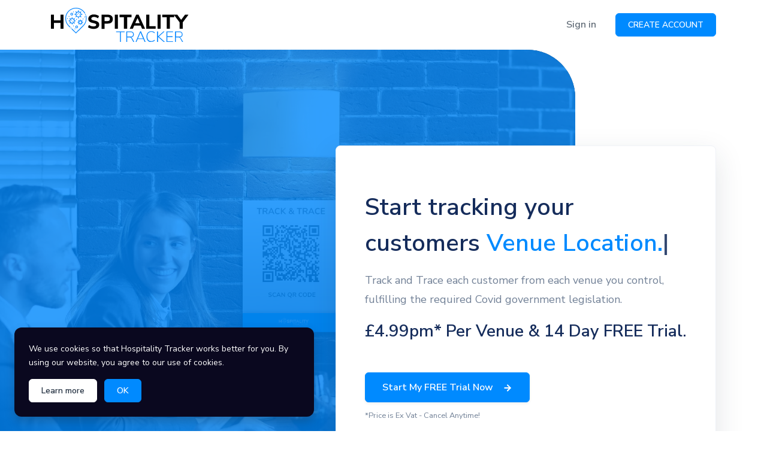

--- FILE ---
content_type: text/html; charset=UTF-8
request_url: https://hospitalitytracker.co.uk/
body_size: 6049
content:
<!DOCTYPE html>
<html lang="en">

<!-- Head -->
<head>
    <meta charset="utf-8">
    <meta name="viewport" content="width=device-width, initial-scale=1, shrink-to-fit=no">
    <meta name="description" content="Hospitality Tracker - A platform allowing you to Track and Trace each customer from each venue you control, fulfilling required legislation.">
    <meta name="author" content="Northern Monkey Creative Media">
    <meta name="csrf-token"content="gL9luYPgchFRDAAabQp3JCkH7xxEoas5ur4zMKmj">
    <title>Hospitality Tracker - </title>


    <meta property="og:title" content="Hospitality Tracker" />
    <meta property="og:description" content="A platform allowing you to Track and Trace each customer from each venue you control, fulfilling required legislation." />
    <meta property="og:url" content="https://hospitalitytracker.co.uk" />
    <meta property="og:image" content="https://hospitalitytracker.co.uk/img/ht.jpg" />   
    
    <!-- Favicon -->
    <link rel="icon" href="https://hospitalitytracker.co.uk/img/brand/favicon.png" type="image/png"><!-- Font Awesome -->
    <link rel="stylesheet" href="https://hospitalitytracker.co.uk/libs/@fortawesome/fontawesome-free/css/all.min.css">
    <!-- ChoirBoss Dark CSS -->
    <link rel="stylesheet" href="https://hospitalitytracker.co.uk/css/hospitalitytracker.css" id="stylesheet">

    <!-- Global site tag (gtag.js) - Google Analytics -->
    <script async src="https://www.googletagmanager.com/gtag/js?id=UA-172844560-1"></script>
    <script>
    window.dataLayer = window.dataLayer || [];
    function gtag(){dataLayer.push(arguments);}
    gtag('js', new Date());

    gtag('config', 'UA-172844560-1');
    </script>
    
</head>


<body>
<div id="app">
    <!-- Cookie Notice -->
    <div class="modal fade" tabindex="-1" role="dialog" id="modal-cookies" data-backdrop="false" aria-labelledby="modal-cookies" aria-hidden="true">
    <div class="modal-dialog modal-dialog-aside left-4 right-4 bottom-4">
        <div class="modal-content bg-dark-dark">
            <div class="modal-body">
                <!-- Text -->
                <p class="text-sm text-white mb-3">
                    We use cookies so that Hospitality Tracker works better for you. By using our website, you agree to our use of cookies.
                </p>
                <!-- Buttons -->
            <a href="https://hospitalitytracker.co.uk/cookies" class="btn btn-sm btn-white" target="_blank">Learn more</a>
                <button type="button" class="btn btn-sm btn-primary mr-2" data-dismiss="modal">OK</button>
            </div>
        </div>
    </div>
</div>
    <!-- Header -->
    <header class="" id="header-main">
        <!-- Navbar -->
        <nav class="navbar navbar-main navbar-expand-lg navbar-light" id="navbar-main">
            <div class="container">
                <!-- Brand -->
                <a class="navbar-brand" href="/">
                    <img alt="Hospitality Tracker Logo" src="https://hospitalitytracker.co.uk/img/brand/logo-default.svg" id="navbar-logo">
                </a>
                <!-- Toggler -->
                <button class="navbar-toggler" type="button" data-toggle="collapse" data-target="#navbar-main-collapse" aria-controls="navbar-main-collapse" aria-expanded="false" aria-label="Toggle navigation">
                    <span class="navbar-toggler-icon"></span>
                </button>
                <!-- Collapse -->
                <div class="collapse navbar-collapse navbar-collapse-overlay" id="navbar-main-collapse">
                    <!-- Toggler -->
                    <div class="position-relative">
                        <button class="navbar-toggler" type="button" data-toggle="collapse" data-target="#navbar-main-collapse" aria-controls="navbar-main-collapse" aria-expanded="false" aria-label="Toggle navigation">
                            <i data-feather="x"></i>
                        </button>
                    </div>
                    <!-- Main navigation -->
                    
                    <!-- Right navigation -->
                    <ul class="navbar-nav align-items-lg-center d-none d-lg-flex ml-lg-auto">
                                                <!-- Auth -->
                        <li class="nav-item">
                            <a class="nav-link" href="https://hospitalitytracker.co.uk/login">
                                Sign in
                            </a>
                        </li>
                        <li class="nav-item">
                            <a href="https://hospitalitytracker.co.uk/register" class="btn btn-sm btn-primary ml-3" target="">
                                <span class="btn-inner--text">CREATE ACCOUNT</span>
                            </a>
                        </li>
                                            </ul>
                    <!-- Mobile button -->
                    <div class="d-lg-none px-4 text-center">
                        <a href="https://hospitalitytracker.co.uk/register" class="btn btn-block btn-sm btn-primary">Create Account</a>
                    </div>
                    <div class="d-lg-none px-4 text-center mt-4">
                        <a href="https://hospitalitytracker.co.uk/login" class="btn btn-block btn-sm btn-primary">Login To Your Account</a>
                    </div>
                </div>
            </div>
        </nav>
    </header>

    <!-- Main content -->
    <section class="section-half-rounded">
    <div class="jumbotron section-inner left-0 rounded-right bg-primary overflow-hidden col-lg-9">
    <img src="https://hospitalitytracker.co.uk/img/backgrounds/tracktrace.jpg" alt="Image" class="img-as-bg">
    <span class="mask bg-primary opacity-8"></span>
    </div>
    <div class="container text-center text-lg-left py-5">
        <div class="row">
            <div class="col-lg-7 ml-auto">
                <div class="card shadow-lg rounded-lg mb-0">
                    <div class="px-5 py-6">
                        <h5 class="h1 font-weight-bold mb-3">Start tracking your customers <span class="text-primary typed" id="type-example-1" data-type-this="Venue Location., Arrival Time., Departure Time., Email Address., Phone Number."></span></h5>
                        <p class="lead lh-180">Track and Trace each customer from each venue you control, fulfilling the required Covid government legislation.</p>
                        <h5 class="h3 font-weight-bold mb-3">£4.99pm* Per Venue & 14 Day FREE Trial.</h5>
                        <div class="mt-5">
                            <a href="https://hospitalitytracker.co.uk/register" class="btn btn-primary btn-icon shadow-sm hover-translate-y-n3">
                                <span class="btn-inner--text">Start My FREE Trial Now</span>
                                <span class="btn-inner--icon">
                                    <i data-feather="arrow-right"></i>
                                </span>
                            </a>
                        </div>
                        <div class="mt-2"><small>*Price is Ex Vat - Cancel Anytime!</small></div>
                    </div>
                </div>
            </div>
        </div>
    </div>
</section>


<section class="slice">
    <div class="container">


            <div class="row justify-content-center">
                    <div class="col-lg-8 text-center">
                        <!-- Title -->
                        <h2 class="h1 mb-2">Hospitality Tracker provides the tools that helps you and your venue to meet record-keeping <a href="https://www.gov.uk/guidance/maintaining-records-of-staff-customers-and-visitors-to-support-nhs-test-and-trace#when-information-should-be-shared-with-nhs-test-and-trace" target="_blank">guidelines</a> to be covid safe.</h2>
                    </div>
                </div>

    </div>
</section>

<!-- Multiple Venues -->
<section class="slice pt-md-8 pb-md-0 bg-section-dark">
    <!-- SVG bg -->
    <div class="bg-absolute-cover bg-size--contain d-flex align-items-center">
        <figure class="w-100 d-none d-lg-block">
            <img src="https://hospitalitytracker.co.uk/img/svg/backgrounds/dot-map.svg" class="svg-inject" alt="Multiple Venues" />
        </figure>
    </div>
    <!-- Container -->
    <div data-offset-top="#navbar-main">
        <div class="container position-relative zindex-100">
            <div class="row align-items-center">
                <div class="col-12 col-md-6 order-md-2 mb-5 mb-md-0">
                    <!-- Image -->
                    <div class="position-relative left-5 left-md-0">
                        <figure>
                            <img alt="Track and Trace Multiple Venues" src="https://hospitalitytracker.co.uk/img/theme/light/1.jpg" class="img-fluid mw-md-130 mw-lg-100 rounded perspective-md-right">
                        </figure>
                    </div>
                    <!-- Card -->
                    <div class="card shadow-lg mb-3 col-8 col-md-6 col-lg-5 px-0 position-absolute bottom-n6 bottom-md-n5 left-4 left-md-n4 z-index-100">
                        <div class="card-body px-lg-5 pt-5 text-center h-100">
                            <div class="icon icon-lg icon-shape rounded-circle bg-soft-success text-success">
                                <i data-feather="check"></i>
                            </div>
                            <!-- Info -->
                            <p class="mt-4 text-muted mb-0">Any Number Of Venues!</p>
                            <hr class="divider divider-fade my-3" />
                            <h6 class="h6 mb-0">
                                £4.99pm Per Venue
                            </h6>
                        </div>
                    </div>
                </div>
                <div class="col-12 col-md-6 order-md-1 pr-lg-5 mt-5 mt-md-0">
                    <!-- Heading -->
                    <h1 class="display-4 font-weight-bolder mb-3 text-white">
                        Multiple Venues? <strong class="d-block text-primary font-weight-bold h1">No Problem!!</strong>
                    </h1>
                    <!-- Text -->
                    <p class="lead text-white">
                        Hospitality Tracker is capabale of handling unlimited venues. So if your business owns 1 or 1000 venues, you can add and track them all!
                    </p>
                    <!-- Buttons -->
                    <div class="mt-5">
                        <a href="https://hospitalitytracker.co.uk/register" class="btn btn-primary btn-icon">
                            <span class="btn-inner--text">Get started</span><span class="btn-inner--icon">
                                <i data-feather="arrow-right"></i>
                            </span>
                        </a>
                        
                    </div>
                </div>
            </div>
        </div>
    </div>
    <!-- SVG separator -->
    <div class="shape-container shape-line shape-position-bottom">
        <svg width="2560px" height="100px" xmlns="http://www.w3.org/2000/svg" xmlns:xlink="http://www.w3.org/1999/xlink" preserveAspectRatio="none" x="0px" y="0px" viewBox="0 0 2560 100" style="enable-background:new 0 0 2560 100;" xml:space="preserve" class="">
            <polygon points="2560 0 2560 100 0 100"></polygon>
        </svg>
    </div>
</section>

<!-- Paper Statement -->
<section class="slice">
    <div class="container">
        <div class="row justify-content-center">
            <div class="col-lg-8 text-center">
                <!-- Title -->
                <h2 class="h1 mb-2">Are You still using Paper To Track & Trace Your Customers?</h2>
                <p class="lead">
                    Are you being GDPR Compliant with this data? Are you able to easily track every customer if Governmnent Contact Tracers contact you and request this data? Hospitality Tracker takes care of all of this for you! Fully Automated!
                </p>
            </div>
        </div>
    </div>
</section>

<section id="benefits" class="slice slice-lg bg-primary">
	<!-- SVG separator -->

	<!-- Container -->
	<div class="container pt-md-5">
		<div class="row justify-content-center mb-5">
			<div class="col-lg-7 text-lg-center">
				<h1 class="mb-4 text-white">Why Hospitality Tracker?</h1>
				<p class="lh-190 text-white opacity-8">
						The Powerfully Simple Tool to help your business Track and Trace Customers
				</p>
			</div>
		</div>
		<div class="row mx-lg-n4">
			<!-- Features - Col 1 -->
			<div class="col-lg-4 col-md-6 px-lg-4">
				<div class="card">
					<div class="p-3 d-flex">
						<div>
							<div class="icon icon-shape rounded-circle bg-success text-white mr-4">
								<i data-feather="check"></i>
							</div>
						</div>
						<div>
							<span class="h6">GDPR Compliant</span>
							<p class="text-sm text-muted mb-0">
								All Data is Highly Secure
							</p>
						</div>
					</div>
				</div>
			</div>
			<div class="col-lg-4 col-md-6 px-lg-4">
				<div class="card">
					<div class="p-3 d-flex">
						<div>
							<div class="icon icon-shape rounded-circle bg-success text-white mr-4">
								<i data-feather="check"></i>
							</div>
						</div>
						<div>
							<span class="h6">Government Compliant</span>
							<p class="text-sm text-muted mb-0">
								Compliant with all government regulations
							</p>
						</div>
					</div>
				</div>
			</div>
			<div class="col-lg-4 col-md-6 px-lg-4">
				<div class="card">
					<div class="p-3 d-flex">
						<div>
							<div class="icon icon-shape rounded-circle bg-success text-white mr-4">
								<i data-feather="check"></i>
							</div>
						</div>
						<div>
							<span class="h6">Easy To Use</span>
							<p class="text-sm text-muted mb-0">
								Mum Test - Approved!
							</p>
						</div>
					</div>
				</div>
			</div>
			<!-- Features - Col 2 -->
			<div class="col-lg-4 col-md-6 px-lg-4">
				<div class="card">
					<div class="p-3 d-flex">
						<div>
							<div class="icon icon-shape rounded-circle bg-success text-white mr-4">
								<i data-feather="check"></i>
							</div>
						</div>
						<div>
							<span class="h6">Unlimited Venues</span>
							<p class="text-sm text-muted mb-0">
								Add 1 or 1000 Venues!
							</p>
						</div>
					</div>
				</div>
			</div>
			<div class="col-lg-4 col-md-6 px-lg-4">
				<div class="card">
					<div class="p-3 d-flex">
						<div>
							<div class="icon icon-shape rounded-circle bg-success text-white mr-4">
								<svg xmlns="http://www.w3.org/2000/svg" width="24" height="24" viewBox="0 0 24 24" fill="none" stroke="currentColor" stroke-width="2" stroke-linecap="round" stroke-linejoin="round" class="feather feather-check">
									<polyline points="20 6 9 17 4 12"></polyline>
								</svg>
							</div>
						</div>
						<div>
							<span class="h6">Venue QR Code</span>
							<p class="text-sm text-muted mb-0">
								Every Venue gets a custom QR Code
							</p>
						</div>
					</div>
				</div>
			</div>
			<div class="col-lg-4 col-md-6 px-lg-4">
				<div class="card">
					<div class="p-3 d-flex">
						<div>
							<div class="icon icon-shape rounded-circle bg-success text-white mr-4">
								<i data-feather="check"></i>
							</div>
						</div>
						<div>
							<span class="h6">Custom Link</span>
							<p class="text-sm text-muted mb-0">
								Every Venue gets a custom link
							</p>
						</div>
					</div>
				</div>
			</div>
			<!-- Features - Col 3 -->
			<div class="col-lg-4 col-md-6 px-lg-4">
				<div class="card">
					<div class="p-3 d-flex">
						<div>
							<div>
								<div class="icon icon-shape rounded-circle bg-success text-white mr-4">
									<i data-feather="check"></i>
								</div>
							</div>
						</div>
						<div>
							<span class="h6">Poster Template</span>
							<p class="text-sm text-muted mb-0">
								Download & Print for FREE
							</p>
						</div>
					</div>
				</div>
			</div>
			<div class="col-lg-4 col-md-6 px-lg-4">
				<div class="card">
					<div class="p-3 d-flex">
						<div>
							<div>
								<div class="icon icon-shape rounded-circle bg-success text-white mr-4">
									<i data-feather="check"></i>
								</div>
							</div>
						</div>
						<div>
							<span class="h6">Low Cost</span>
							<p class="text-sm text-muted mb-0">
								Only £4.99pm +VAT Per Venue
							</p>
						</div>
					</div>
				</div>
			</div>
			<div class="col-lg-4 col-md-6 px-lg-4">
				<div class="card">
					<div class="p-3 d-flex">
						<div>
							<div>
								<div class="icon icon-shape rounded-circle bg-success text-white mr-4">
									<i data-feather="check"></i>
								</div>
							</div>
						</div>
						<div>
							<span class="h6">Cancel Anytime!</span>
							<p class="text-sm text-muted mb-0">
								No Contract, no fuss, cancel anytime!
							</p>
						</div>
					</div>
				</div>
			</div>
			
		</div>
	</div>
</section>

<section class="slice pb-9">
    <div class="container">



        <div class="section-process-step">
            <div class="row row-grid justify-content-between align-items-center">
                <div class="col-lg-5 order-lg-2">
                    <h5 class="h3">1. Easily Add Your Venue</h5>
                    <p class="lead my-4">
                        Add your venue into the system and manage them individually. Have multiple venues? No Problem.. We can cater for that too!
                    </p>
                    <ul class="list-unstyled mb-0">
                        <li class="py-2">
                            <div class="d-flex align-items-center">
                                <div>
                                    <div class="icon icon-shape bg-primary text-white icon-sm rounded-circle mr-3">
                                            <i data-feather="user"></i>
                                    </div>
                                </div>
                                <div>
                                    <span class="h6 mb-0">Perfect for Multiple Venues</span>
                                </div>
                            </div>
                        </li>
                        <li class="py-2">
                            <div class="d-flex align-items-center">
                                <div>
                                    <div class="icon icon-shape bg-primary text-white icon-sm rounded-circle mr-3">
                                            <i data-feather="users"></i>
                                    </div>
                                </div>
                                <div>
                                    <span class="h6 mb-0">Also Works great for single venues!</span>
                                </div>
                            </div>
                        </li>
                    </ul>
                </div>
                <div class="col-lg-6 order-lg-1">
                    <div class="card mb-0 mr-lg-5">
                        <div class="card-body p-2">
                        <img alt="Image placeholder" src="https://hospitalitytracker.co.uk/img/theme/light/3-HT-Manage-Venues.jpg" class="img-fluid shadow rounded">
                        </div>
                    </div>
                </div>
            </div>
        </div>
        <div class="section-process-step">
            <!-- Benefit 3 -->
            <div class="row row-grid justify-content-between align-items-center">
                <div class="col-lg-5">
                    <h5 class="h3">2. Generate a Venue QR Code</h5>
                    <p class="lead my-4">
                        Hospitality Tracker will auto-generate a venue QR code for you to download and use in your venue for customers to scan.
                    </p>
                    <ul class="list-unstyled mb-0">
                        <li class="py-2">
                            <div class="d-flex align-items-center">
                                <div>
                                    <div class="icon icon-shape bg-primary text-white icon-sm rounded-circle mr-3">
                                        <i class="fas fa-file-invoice"></i>
                                    </div>
                                </div>
                                <div>
                                    <span class="h6 mb-0">Capture Customer Information</span>
                                </div>
                            </div>
                        </li>
                        <li class="py-2">
                            <div class="d-flex align-items-center">
                                <div>
                                    <div class="icon icon-shape bg-primary text-white icon-sm rounded-circle mr-3">
                                            <i data-feather="clock"></i>
                                    </div>
                                </div>
                                <div>
                                    <span class="h6 mb-0">Capture Arrival Times</span>
                                </div>
                            </div>
                        </li>
                        <li class="py-2">
                            <div class="d-flex align-items-center">
                                <div>
                                    <div class="icon icon-shape bg-primary text-white icon-sm rounded-circle mr-3">
                                        <i class="fas fa-store-alt"></i>
                                    </div>
                                </div>
                                <div>
                                    <span class="h6 mb-0">Capture Venue Data</span>
                                </div>
                            </div>
                        </li>
                    </ul>
                </div>
                <div class="col-lg-6">
                    <div class="card mb-0 ml-lg-5">
                        <div class="card-body p-2">
                            <img alt="Image placeholder" src="https://hospitalitytracker.co.uk/img/theme/light/4-HT-Download-QRCode.jpg" class="img-fluid shadow rounded">
                        </div>
                    </div>
                </div>
            </div>
        </div>
        <div class="section-process-step">
            <div class="row row-grid justify-content-between align-items-center">
                <div class="col-lg-5 order-lg-2">
                    <h5 class="h3">3. Display QR Code and Unique Reference Code In Venue</h5>
                    <p class="lead my-4">
                        Display your unique QR Code and Unique Reference Code in your venue for customers to easily Scan and enter their data. Simply create your own posters / table toppers or download and use the templates we have created.
                    </p>
                    <ul class="list-unstyled mb-0">
                        <li class="py-2">
                            <div class="d-flex align-items-center">
                                <div>
                                    <div class="icon icon-shape bg-primary text-white icon-sm rounded-circle mr-3">
                                            <i data-feather="tablet"></i>
                                    </div>
                                </div>
                                <div>
                                    <span class="h6 mb-0">Display or Show your QR Code To Customers</span>
                                </div>
                            </div>
                        </li>
                        <li class="py-2">
                            <div class="d-flex align-items-center">
                                <div>
                                    <div class="icon icon-shape bg-primary text-white icon-sm rounded-circle mr-3">
                                            <i data-feather="tablet"></i>
                                    </div>
                                </div>
                                <div>
                                    <span class="h6 mb-0">Customers Scan using their Smartphones</span>
                                </div>
                            </div>
                        </li>
                        <li class="py-2">
                                <div class="d-flex align-items-center">
                                    <div>
                                        <div class="icon icon-shape bg-primary text-white icon-sm rounded-circle mr-3">
                                                <i data-feather="check"></i>
                                        </div>
                                    </div>
                                    <div>
                                        <span class="h6 mb-0">No Smartphone? No Problem, Use your Custom venue link!</span>
                                    </div>
                                </div>
                            </li>
                    </ul>
                </div>
                <div class="col-lg-6 order-lg-1">
                    <div class="card mb-0 mr-lg-5">
                        <div class="card-body p-2">
                        <img alt="Image placeholder" src="https://hospitalitytracker.co.uk/img/theme/light/display-qr.jpg" class="img-fluid shadow rounded">
                        </div>
                    </div>
                </div>
            </div>
        </div>
        <div class="section-process-step">
            <!-- Benefit 3 -->
            <div class="row row-grid justify-content-between align-items-center">
                <div class="col-lg-5">
                    <h5 class="h3">4. Capture Customer Data</h5>
                    <p class="lead my-4">
                        Customers easily scan your venue QR-Code and are sent directly to your Hospitality Trcker Venue Capture Page.
                    </p>
                    <ul class="list-unstyled mb-0">
                        <li class="py-2">
                            <div class="d-flex align-items-center">
                                <div>
                                    <div class="icon icon-shape bg-primary text-white icon-sm rounded-circle mr-3">
                                        <i data-feather="tablet"></i>
                                    </div>
                                </div>
                                <div>
                                    <span class="h6 mb-0">Customers Scan the QR Code Easily</span>
                                </div>
                            </div>
                        </li>
                        <li class="py-2">
                            <div class="d-flex align-items-center">
                                <div>
                                    <div class="icon icon-shape bg-primary text-white icon-sm rounded-circle mr-3">
                                            <i data-feather="clipboard"></i>
                                    </div>
                                </div>
                                <div>
                                    <span class="h6 mb-0">Instantly sent to your page to capture details</span>
                                </div>
                            </div>
                        </li>
                        <li class="py-2">
                            <div class="d-flex align-items-center">
                                <div>
                                    <div class="icon icon-shape bg-primary text-white icon-sm rounded-circle mr-3">
                                        <i data-feather="check"></i>
                                    </div>
                                </div>
                                <div>
                                    <span class="h6 mb-0">Customer information saved in your venue</span>
                                </div>
                            </div>
                        </li>
                    </ul>
                </div>
                <div class="col-lg-6">
                    <div class="card mb-0 ml-lg-5">
                        <div class="card-body p-2">
                            <img alt="Image placeholder" src="https://hospitalitytracker.co.uk/img/theme/light/5-HT-Custom-Link.jpg" class="img-fluid shadow rounded">
                        </div>
                    </div>
                </div>
            </div>
        </div>


        <div class="jumbotron rounded-diagonal-right bg-dark border-0 rounded-lg py-5 mt-5">
                <div class="card-body px-5">
                    <div class="row align-items-center">
                        <div class="col-md-8">
                            <h4 class="text-white">Add Your Venue Today!</h4>
                            <p class="text-white">
                                    Track and Trace each customer from each venue you control, fulfilling required government legislation.
                            </p>
                        </div>
                        <div class="col-12 col-md-4 text-right">
                        <a href="https://hospitalitytracker.co.uk/register" class="btn btn-white btn-icon">
                                <span class="btn-inner--text">Add Your Venue Now</span>
                                <span class="btn-inner--icon">
                                    <i data-feather="arrow-right"></i>
                                </span>
                            </a>
                        </div>
                    </div>
                </div>
            </div>
    </div>
</section>



    <!-- Footer -->
    <footer class="position-relative" id="footer-main">
    <div class="footer pt-lg-7 footer-dark bg-dark">
        <!-- SVG shape -->
        
        <!-- Footer -->
        <div class="container pt-4">
            <div class="row justify-content-center">
                <div class="col-lg-12">
                    <div class="row align-items-center">
                        <div class="col-lg-7">
                            <h3 class="text-secondary mb-2">Hospitality Tracker</h3>
                            <p class="lead mb-0 text-white opacity-8">
                                Add Your venue and start to Track & Trace your customers!
                            </p>
                        </div>
                        <div class="col-lg-5 text-lg-right mt-4 mt-lg-0">
                           
                            <a href="https://hospitalitytracker.co.uk/register" class="btn btn-primary my-2 ml-0 ml-sm-3" target="_blank">
                                Create Account
                            </a>
                        </div>
                    </div>
                </div>
            </div>
            <hr class="divider divider-fade divider-dark my-5">
            <div class="row">
                <div class="col-lg-4 mb-5 mb-lg-0">
                    <!-- Theme's logo -->
                    <a href="/">
                        <img alt="Hospitality Tracker" src="https://hospitalitytracker.co.uk/img/brand/logo-white.svg" id="footer-logo" style="width:80%">
                    </a>
                    <!-- our' mission -->
                    <p class="mt-4 text-sm opacity-8 pr-lg-4">Hospitality Tracker is a platform allowing you to Track and Trace each customer from each venue you control, fulfilling required legislation.</p>

                </div>
                <div class="col-lg-2 col-6 col-sm-4 ml-lg-auto mb-5 mb-lg-0">
                    <h6 class="heading mb-3">Account</h6>
                    <ul class="list-unstyled">
                    <li><a href="https://hospitalitytracker.co.uk/home">Dashboard</a></li>
                        <li><a href="https://hospitalitytracker.co.uk/venue">Your Venues</a></li>
                        <li><a href="https://hospitalitytracker.co.uk/settings">Settings</a></li>
                    </ul>
                </div>
                <div class="col-lg-2 col-6 col-sm-4 mb-5 mb-lg-0">
                    <h6 class="heading mb-3">Create Account</h6>
                    <ul class="list-unstyled">
                        <li><a href="https://hospitalitytracker.co.uk/register">Register</a></li>
                        <li><a href="https://hospitalitytracker.co.uk/login">Login</a></li>
                    </ul>
                </div>
                <div class="col-lg-2 col-6 col-sm-4 mb-5 mb-lg-0">
                    <h6 class="heading mb-3">Support</h6>
                    <ul class="list-unstyled">
                        <li><a href="https://hospitalitytracker.co.uk/support">Support</a></li>
                        <li><a href="https://www.gov.uk/guidance/maintaining-records-of-staff-customers-and-visitors-to-support-nhs-test-and-trace#when-information-should-be-shared-with-nhs-test-and-trace" target="_blank">Government Guidelines</a></li>
                    </ul>
                </div>
            </div>
            <hr class="divider divider-fade divider-dark my-4">
            <div class="row align-items-center justify-content-md-between pb-4">
                <div class="col-md-6">
                        <div class="copyright text-sm font-weight-bold text-center text-md-left">
                            <p>&copy; 2020 <a href="https://nmcreative.co.uk" class="font-weight-bold" target="_blank">Hospitality Tracker | Developed By Northern Monkey</a>. All rights reserved</p>
                            <p>Hospitality Tracker is a Trading Name of Northern Monkey Creative Media Limited. Company Number: 07972133</p>
                        </div>
                </div>
                <div class="col-md-6">
                    <ul class="nav justify-content-center justify-content-md-end mt-3 mt-md-0">
                        <li class="nav-item">
                            <a class="nav-link" href="https://hospitalitytracker.co.uk/terms">
                                Terms
                            </a>
                        </li>
                        <li class="nav-item">
                            <a class="nav-link" href="https://hospitalitytracker.co.uk/privacy">
                                Privacy
                            </a>
                        </li>
                        <li class="nav-item">
                            <a class="nav-link" href="https://hospitalitytracker.co.uk/cookies">
                                Cookies
                            </a>
                        </li>
                    </ul>
                </div>
            </div>
        </div>
    </div>
</footer>
    
    
</div> 
<!-- Theme Switcher -->
<!-- Scripts -->
<!-- Core JS  -->
<script src="https://hospitalitytracker.co.uk/libs/jquery/dist/jquery.min.js"></script>
<script src="https://hospitalitytracker.co.uk/libs/bootstrap/dist/js/bootstrap.bundle.min.js"></script>
<script src="https://hospitalitytracker.co.uk/libs/svg-injector/dist/svg-injector.min.js"></script>
<script src="https://hospitalitytracker.co.uk/libs/feather-icons/dist/feather.min.js"></script>
<!-- Optional JS -->
<script src="https://hospitalitytracker.co.uk/libs/in-view/dist/in-view.min.js"></script>
<script src="https://hospitalitytracker.co.uk/libs/sticky-kit/dist/sticky-kit.min.js"></script>
<script src="https://hospitalitytracker.co.uk/libs/imagesloaded/imagesloaded.pkgd.min.js"></script>
<script src="https://hospitalitytracker.co.uk/libs/typed.js/lib/typed.min.js"></script>
<!-- ChoirBoss JS -->
<script src="https://hospitalitytracker.co.uk/js/hospitalitytracker.js"></script>

<script>
    feather.replace({
        'width': '1em',
        'height': '1em'
    })
</script>




</body>

</html>


--- FILE ---
content_type: image/svg+xml
request_url: https://hospitalitytracker.co.uk/img/svg/backgrounds/dot-map.svg
body_size: 164424
content:
<?xml version="1.0" encoding="UTF-8"?>
<svg width="1338px" height="629px" viewBox="0 0 1338 629" version="1.1" xmlns="http://www.w3.org/2000/svg" xmlns:xlink="http://www.w3.org/1999/xlink">
    <!-- Generator: Sketch 60 (88103) - https://sketch.com -->
    <title>dot_map</title>
    <desc>Created with Sketch.</desc>
    <g id="Page-1" stroke="none" stroke-width="1" fill="none" fill-rule="evenodd" opacity="0.122">
        <g id="12" transform="translate(-67.000000, -80.000000)" fill="#DFE5ED" fill-rule="nonzero">
            <g id="bg">
                <path d="M420.553,708.994 C418.228406,708.990134 416.346877,707.102935 416.350001,704.77834 C416.353133,702.453745 418.239735,700.571617 420.564331,700.574006 C422.888927,700.576399 424.771653,702.462403 424.770001,704.787 C424.765036,707.112307 422.878313,708.994557 420.553,708.994 L420.553,708.994 Z M407.369,708.994 C405.044406,708.990134 403.162877,707.102935 403.166001,704.77834 C403.169133,702.453745 405.055735,700.571617 407.380331,700.574006 C409.704927,700.576399 411.587653,702.462403 411.586001,704.787 C411.580486,707.112079 409.694085,708.994 407.369,708.994 L407.369,708.994 Z M413.961,697.715 C411.635854,697.711134 409.753877,695.823488 409.757001,693.49834 C409.760133,691.173193 411.647183,689.290617 413.972331,689.293006 C416.297479,689.295399 418.180653,691.181851 418.179001,693.507 C418.174586,695.833089 416.287093,697.716108 413.961,697.715 L413.961,697.715 Z M400.779,697.715 C398.453854,697.711134 396.571877,695.823488 396.575001,693.49834 C396.578133,691.173193 398.465183,689.290617 400.790331,689.293006 C403.115479,689.295399 404.998653,691.181851 404.997001,693.507 C404.992586,695.833089 403.105093,697.716108 400.779,697.715 L400.779,697.715 Z M420.553,686.43 C418.22961,686.425584 416.349244,684.539402 416.352,682.21601 C416.354762,679.892618 418.239601,678.010907 420.562995,678.012008 C422.886389,678.013109 424.769444,679.896606 424.77,682.22 C424.766139,684.546251 422.879254,686.43 420.553,686.43 L420.553,686.43 Z M407.369,686.43 C405.04561,686.425584 403.165244,684.539402 403.168,682.21601 C403.170762,679.892618 405.055601,678.010907 407.378995,678.012008 C409.702389,678.013109 411.585444,679.896606 411.586,682.22 C411.581588,684.546022 409.695026,686.429453 407.369,686.43 L407.369,686.43 Z M394.189,686.43 C391.865479,686.426136 389.984611,684.540198 389.987,682.216674 C389.989393,679.893151 391.874139,678.011088 394.197663,678.012006 C396.521187,678.012924 398.404445,679.896476 398.405,682.22 C398.40004,684.545403 396.514408,686.428352 394.189,686.43 L394.189,686.43 Z M427.145,675.149 C424.819299,675.146791 422.935529,673.260038 422.937,670.934336 C422.938473,668.608634 424.82463,666.724267 427.150332,666.725002 C429.476034,666.725738 431.361,668.611298 431.361,670.937 C431.357691,673.263413 429.471415,675.147899 427.145,675.149 Z M413.961,675.149 C411.635561,675.145687 409.752794,673.258446 409.755,670.933006 C409.75721,668.607565 411.643556,666.723902 413.968997,666.725004 C416.294439,666.726107 418.179,668.611558 418.179,670.937 C418.17569,673.264194 416.288196,675.149 413.961,675.149 Z M400.779,675.149 C398.453561,675.145687 396.570794,673.258446 396.573,670.933006 C396.57521,668.607565 398.461556,666.723902 400.786997,666.725004 C403.112439,666.726107 404.997,668.611558 404.997,670.937 C404.99369,673.264194 403.106196,675.149 400.779,675.149 Z M420.553,663.869 C418.22795,663.866239 416.344898,661.980054 416.346002,659.655003 C416.347107,657.329952 418.231949,655.445556 420.557001,655.445003 C422.882052,655.44445 424.76779,657.32795 424.77,659.653 C424.767244,661.98068 422.880681,663.866796 420.553,663.869 Z M407.369,663.869 C405.04395,663.866239 403.160898,661.980054 403.162002,659.655003 C403.163107,657.329952 405.047949,655.445556 407.373001,655.445003 C409.698052,655.44445 411.58379,657.32795 411.586,659.653 C411.582694,661.980452 409.696453,663.866246 407.369,663.869 L407.369,663.869 Z M1262.361,652.582 C1260.03624,652.578136 1258.15443,650.691099 1258.157,648.366341 C1258.15958,646.041583 1260.04557,644.15872 1262.37033,644.160006 C1264.69509,644.161292 1266.579,646.046241 1266.579,648.371 C1266.57569,650.698032 1264.68803,652.582554 1262.361,652.582 Z M1249.176,652.582 C1246.85138,652.577584 1244.97006,650.690304 1244.973,648.365677 C1244.97595,646.04105 1246.86203,644.158539 1249.18666,644.160008 C1251.51129,644.161478 1253.395,646.046371 1253.395,648.371 C1253.39059,650.697965 1251.50297,652.582 1249.176,652.582 L1249.176,652.582 Z M427.145,652.582 C424.819982,652.579239 422.937161,650.69269 422.939,648.367671 C422.940841,646.042652 424.826645,644.159084 427.151665,644.160003 C429.476684,644.160922 431.361,646.04598 431.361,648.371 C431.35714,650.697022 429.471025,652.5809 427.145,652.582 Z M413.961,652.582 C411.636244,652.578136 409.754427,650.691099 409.757,648.366341 C409.759578,646.041583 411.645571,644.15872 413.970329,644.160006 C416.295088,644.161292 418.179,646.046241 418.179,648.371 C418.175139,650.697803 416.287806,652.582 413.961,652.582 Z M400.779,652.582 C398.454244,652.578136 396.572427,650.691099 396.575,648.366341 C396.577578,646.041583 398.463571,644.15872 400.788329,644.160006 C403.113088,644.161292 404.997,646.046241 404.997,648.371 C404.993139,650.697803 403.105806,652.582 400.779,652.582 L400.779,652.582 Z M1255.769,641.298 C1253.44291,641.29579 1251.55898,639.408427 1251.561,637.082335 C1251.56303,634.756243 1253.45024,632.872163 1255.77633,632.874002 C1258.10243,632.875844 1259.98666,634.762908 1259.985,637.089 C1259.97785,639.413328 1258.09334,641.294708 1255.769,641.298 L1255.769,641.298 Z M433.736,641.298 C431.409908,641.29579 429.525978,639.408427 429.528001,637.082335 C429.530028,634.756243 431.417241,632.872163 433.743333,632.874002 C436.069426,632.875844 437.953656,634.762908 437.952001,637.089 C437.945941,639.413784 436.060791,641.295804 433.736,641.298 L433.736,641.298 Z M420.553,641.298 C418.227039,641.295238 416.34361,639.407631 416.346001,637.08167 C416.348396,634.755709 418.235704,632.871981 420.561666,632.874003 C422.887628,632.876028 424.771655,634.763038 424.770001,637.089 C424.764489,639.414403 422.878409,641.296904 420.553,641.298 L420.553,641.298 Z M407.369,641.298 C405.043039,641.295238 403.15961,639.407631 403.162001,637.08167 C403.164396,634.755709 405.051704,632.871981 407.377666,632.874003 C409.703628,632.876028 411.587655,634.763038 411.586001,637.089 C411.57994,639.414174 409.694182,641.296355 407.369,641.298 L407.369,641.298 Z M1262.361,630.015 C1260.03637,630.011136 1258.15461,628.124302 1258.157,625.799674 C1258.15939,623.475047 1260.04503,621.592088 1262.36966,621.593006 C1264.69429,621.593924 1266.57844,623.478371 1266.579,625.803 C1266.57569,628.130194 1264.6882,630.015 1262.361,630.015 L1262.361,630.015 Z M1249.176,630.015 C1246.85151,630.010584 1244.97024,628.123507 1244.973,625.79901 C1244.97576,623.474513 1246.8615,621.591907 1249.186,621.593008 C1251.51049,621.594109 1253.39444,623.478501 1253.395,625.803 C1253.39059,628.130127 1251.50313,630.014453 1249.176,630.015 L1249.176,630.015 Z M1235.996,630.015 C1233.67085,630.013343 1231.78708,628.127485 1231.788,625.802335 C1231.78892,623.477185 1233.67418,621.592817 1235.99933,621.593001 C1238.32448,621.593185 1240.20945,623.47785 1240.21,625.803 C1240.20614,628.128405 1238.32141,630.012247 1235.996,630.015 L1235.996,630.015 Z M1222.812,630.015 C1220.48711,630.012239 1218.60435,628.125893 1218.606,625.801004 C1218.60766,623.476115 1220.49311,621.592452 1222.818,621.593003 C1225.14289,621.593554 1227.02745,623.47811 1227.028,625.803 C1227.02249,628.1285 1225.1375,630.011702 1222.812,630.015 L1222.812,630.015 Z M453.512,630.015 C451.187374,630.011136 449.305611,628.124302 449.308,625.799674 C449.310393,623.475047 451.196034,621.592088 453.520663,621.593006 C455.845292,621.593924 457.729445,623.478371 457.73,625.803 C457.725589,628.129736 455.83874,630.013901 453.512,630.015 Z M440.329,630.015 C438.004243,630.011688 436.121978,628.125097 436.124,625.800339 C436.126025,623.47558 438.011571,621.59227 440.336331,621.593004 C442.66109,621.593739 444.545446,623.478241 444.546,625.803 C444.54214,628.129575 442.655578,630.0139 440.329,630.015 L440.329,630.015 Z M427.147,630.015 C424.822112,630.012239 422.939345,628.125893 422.941,625.801004 C422.942657,623.476115 424.828109,621.592452 427.152998,621.593003 C429.477888,621.593554 431.362446,623.47811 431.363,625.803 C431.359141,628.129185 429.473187,630.013349 427.147,630.015 Z M413.963,630.015 C411.638374,630.011136 409.756611,628.124302 409.759,625.799674 C409.761393,623.475047 411.647034,621.592088 413.971663,621.593006 C416.296292,621.593924 418.180445,623.478371 418.181,625.803 C418.177139,628.129965 416.289968,630.014452 413.963,630.015 Z M400.781,630.015 C398.456896,630.010584 396.575797,628.124116 396.578002,625.800009 C396.580211,623.475902 398.46489,621.593008 400.788997,621.593008 C403.113105,621.593008 404.997788,623.475893 405,625.8 C404.996139,628.126965 403.108968,630.011452 400.782,630.012 L400.781,630.015 Z M1268.953,618.735 C1266.6274,618.731687 1264.74435,616.844608 1264.746,614.519005 C1264.74766,612.193402 1266.6334,610.309004 1268.959,610.309004 C1271.2846,610.309004 1273.17034,612.193397 1273.172,614.519 C1273.16979,616.847689 1271.28169,618.734449 1268.953,618.735 L1268.953,618.735 Z M1255.771,618.735 C1253.44501,618.733343 1251.56045,616.846995 1251.561,614.521001 C1251.56155,612.195006 1253.44701,610.309553 1255.773,610.309001 C1258.099,610.308449 1259.98534,612.193006 1259.987,614.519 C1259.9826,616.845607 1258.09761,618.730598 1255.771,618.735 L1255.771,618.735 Z M1242.584,618.735001 C1240.25906,618.728929 1238.37851,616.840634 1238.382,614.515685 C1238.3855,612.190736 1240.27171,610.3081 1242.59666,610.309014 C1244.92161,610.309929 1246.80634,612.194049 1246.808,614.519 C1246.80524,616.849413 1244.91441,618.736658 1242.584,618.735001 L1242.584,618.735001 Z M1229.405,618.735 C1227.07888,618.733895 1225.19382,616.847791 1225.194,614.521667 C1225.19419,612.195542 1227.07954,610.309737 1229.40567,610.309 C1231.73179,610.308265 1233.61834,612.192876 1233.62,614.519 C1233.61615,616.845445 1231.73144,618.730596 1229.405,618.735 L1229.405,618.735 Z M1216.22,618.735 C1213.89427,618.732239 1212.01071,616.845403 1212.012,614.51967 C1212.01329,612.193936 1213.89893,610.309188 1216.22467,610.309003 C1218.5504,610.308818 1220.43634,612.193267 1220.438,614.519 C1220.43524,616.84707 1218.54807,618.733347 1216.22,618.735 Z M1163.489,618.735 C1161.1634,618.731687 1159.28035,616.844608 1159.282,614.519005 C1159.28366,612.193402 1161.1694,610.309004 1163.495,610.309004 C1165.8206,610.309004 1167.70634,612.193397 1167.708,614.519 C1167.70524,616.84746 1165.81746,618.733898 1163.489,618.735 L1163.489,618.735 Z M1150.309,618.735 C1147.9834,618.731687 1146.10035,616.844608 1146.102,614.519005 C1146.10366,612.193402 1147.9894,610.309004 1150.315,610.309004 C1152.6406,610.309004 1154.52634,612.193397 1154.528,614.519 C1154.52469,616.847232 1152.63723,618.733348 1150.309,618.735 L1150.309,618.735 Z M1137.125,618.735 C1134.7994,618.731687 1132.91635,616.844608 1132.918,614.519005 C1132.91966,612.193402 1134.8054,610.309004 1137.131,610.309004 C1139.4566,610.309004 1141.34234,612.193397 1141.344,614.519 C1141.34179,616.847689 1139.45369,618.734449 1137.125,618.735 L1137.125,618.735 Z M820.741,618.735 C818.41553,618.731136 816.532979,616.843813 816.535001,614.51834 C816.537026,612.192868 818.422858,610.308824 820.748331,610.309006 C823.073804,610.309188 824.959341,612.193527 824.961,614.519 C824.957141,616.847394 823.069396,618.733349 820.741,618.735 L820.741,618.735 Z M807.56,618.735 C805.234006,618.733343 803.349449,616.846995 803.350001,614.521001 C803.350553,612.195006 805.236006,610.309553 807.562001,610.309001 C809.887995,610.308449 811.774343,612.193006 811.776,614.519 C811.772695,616.846062 809.887062,618.731695 807.56,618.735 L807.56,618.735 Z M794.376,618.735 C792.050006,618.733343 790.165449,616.846995 790.166001,614.521001 C790.166553,612.195006 792.052006,610.309553 794.378001,610.309001 C796.703995,610.308449 798.590343,612.193006 798.592,614.519 C798.588146,616.845834 796.702834,618.731146 794.376,618.735 L794.376,618.735 Z M460.099,618.735 C457.773661,618.730584 455.891613,616.843018 455.894001,614.517676 C455.896394,612.192335 457.78232,610.308642 460.107663,610.309008 C462.433006,610.309373 464.31834,612.193658 464.32,614.519 C464.317792,616.84847 462.428471,618.735553 460.099,618.735 L460.099,618.735 Z M446.918,618.735 C444.592268,618.732239 442.708714,616.845403 442.710001,614.51967 C442.71129,612.193936 444.596932,610.309188 446.922666,610.309003 C449.2484,610.308818 451.134342,612.193267 451.136,614.519 C451.133793,616.847299 449.2463,618.733898 446.918,618.735 L446.918,618.735 Z M433.736,618.735 C431.410006,618.733343 429.525449,616.846995 429.526001,614.521001 C429.526553,612.195006 431.412006,610.309553 433.738001,610.309001 C436.063995,610.308449 437.950343,612.193006 437.952,614.519 C437.948695,616.846062 436.063062,618.731695 433.736,618.735 L433.736,618.735 Z M420.553,618.735 C418.227137,618.732791 416.343081,616.846199 416.344001,614.520335 C416.344922,612.194471 418.230469,610.309371 420.556333,610.309002 C422.882198,610.308633 424.768343,612.193136 424.77,614.519 C424.767794,616.846909 422.880909,618.733346 420.553,618.735 L420.553,618.735 Z M407.369,618.735 C405.043137,618.732791 403.159081,616.846199 403.160001,614.520335 C403.160922,612.194471 405.046469,610.309371 407.372333,610.309002 C409.698198,610.308633 411.584343,612.193136 411.586,614.519 C411.582694,616.846452 409.696453,618.732246 407.369,618.735 L407.369,618.735 Z M1275.541,607.446 C1273.21693,607.442136 1271.33561,605.55575 1271.338,603.231674 C1271.34039,600.907599 1273.22559,599.025088 1275.54966,599.026006 C1277.87374,599.026924 1279.75744,600.910923 1279.758,603.235 C1279.75359,605.561184 1277.86719,607.444901 1275.541,607.446 Z M1262.361,607.446 C1260.03706,607.441584 1258.15624,605.554955 1258.159,603.23101 C1258.16176,600.907065 1260.04705,599.024907 1262.371,599.026008 C1264.69494,599.027109 1266.57844,600.911054 1266.579,603.235 C1266.57569,605.562032 1264.68803,607.446554 1262.361,607.446 L1262.361,607.446 Z M1249.176,607.446 C1246.85219,607.441032 1244.97188,605.55416 1244.975,603.230346 C1244.97813,600.906532 1246.86351,599.024726 1249.18733,599.02601 C1251.51114,599.027295 1253.39444,600.911184 1253.395,603.235 C1253.39059,605.561965 1251.50297,607.446 1249.176,607.446 L1249.176,607.446 Z M1235.996,607.446 C1233.67153,607.443791 1231.78871,605.558136 1231.79,603.233669 C1231.79129,600.909202 1233.6762,599.025635 1236.00067,599.026002 C1238.32513,599.026369 1240.20945,600.910532 1240.21,603.235 C1240.20614,605.560242 1238.32124,607.443798 1235.996,607.446 L1235.996,607.446 Z M1222.812,607.446 C1220.4878,607.442688 1218.60598,605.556545 1218.608,603.232339 C1218.61003,600.908133 1220.49512,599.02527 1222.81933,599.026004 C1225.14354,599.026739 1227.02745,600.910793 1227.028,603.235 C1227.02194,605.560109 1225.13711,607.442704 1222.812,607.446 L1222.812,607.446 Z M1209.63,607.446 C1207.3058,607.442688 1205.42398,605.556545 1205.426,603.232339 C1205.42803,600.908133 1207.31312,599.02527 1209.63733,599.026004 C1211.96154,599.026739 1213.84545,600.910793 1213.846,603.235 C1213.84104,605.560566 1211.95557,607.443801 1209.63,607.446 L1209.63,607.446 Z M1196.445,607.446 C1194.12106,607.441584 1192.24024,605.554955 1192.243,603.23101 C1192.24576,600.907065 1194.13105,599.024907 1196.455,599.026008 C1198.77894,599.027109 1200.66244,600.911054 1200.663,603.235 C1200.65804,605.561346 1198.77135,607.444903 1196.445,607.446 Z M1183.262,607.446 C1180.93832,607.44048 1179.05851,605.553365 1179.062,603.229682 C1179.0655,600.906 1180.95097,599.024545 1183.27466,599.026012 C1185.59834,599.02748 1187.48144,600.911315 1187.482,603.235 C1187.47814,605.562584 1185.58959,607.447107 1183.262,607.446 L1183.262,607.446 Z M1170.083,607.446 C1167.75893,607.442136 1165.87761,605.55575 1165.88,603.231674 C1165.88239,600.907599 1167.76759,599.025088 1170.09166,599.026006 C1172.41574,599.026924 1174.29944,600.910923 1174.3,603.235 C1174.29394,605.560499 1172.40851,607.443254 1170.083,607.446 Z M1156.896,607.446 C1154.57232,607.44048 1152.69251,605.553365 1152.696,603.229682 C1152.6995,600.906 1154.58497,599.024545 1156.90866,599.026012 C1159.23234,599.02748 1161.11544,600.911315 1161.116,603.235 C1161.11214,605.562584 1159.22359,607.447107 1156.896,607.446 L1156.896,607.446 Z M1143.716,607.446 C1141.39245,607.439929 1139.51315,605.552571 1139.517,603.229019 C1139.52087,600.905467 1141.40644,599.024365 1143.72999,599.026014 C1146.05354,599.027666 1147.93644,600.911445 1147.937,603.235 C1147.93094,605.562059 1146.04307,607.445457 1143.716,607.446 Z M840.516,607.446 C838.192189,607.441032 836.311878,605.55416 836.315,603.230346 C836.31813,600.906532 838.203512,599.024726 840.527327,599.02601 C842.851143,599.027295 844.734443,600.911184 844.735,603.235 C844.731138,605.562193 842.843197,607.446555 840.516,607.446 L840.516,607.446 Z M827.331,607.446 C825.006927,607.442136 823.125611,605.55575 823.128,603.231674 C823.130393,600.907599 825.015586,599.025088 827.339663,599.026006 C829.663739,599.026924 831.547445,600.910923 831.548,603.235 C831.542491,605.560727 829.656733,607.443803 827.331,607.446 Z M814.147,607.446002 C811.823585,607.439377 809.944779,605.551777 809.949,603.228356 C809.953235,600.904935 811.838898,599.024185 814.162322,599.026017 C816.485746,599.027852 818.368439,600.911576 818.369,603.235 C818.365137,605.563365 816.475368,607.448211 814.147,607.446002 Z M800.965,607.446 C798.640533,607.443791 796.757713,605.558136 796.759,603.233669 C796.760289,600.909202 798.645198,599.025635 800.969666,599.026002 C803.294133,599.026369 805.178447,600.910532 805.179,603.235 C805.174593,605.560014 803.290017,607.443249 800.965,607.446 L800.965,607.446 Z M479.876,607.446 C477.551533,607.443791 475.668713,605.558136 475.67,603.233669 C475.671289,600.909202 477.556198,599.025635 479.880666,599.026002 C482.205133,599.026369 484.089447,600.910532 484.09,603.235 C484.086142,605.560242 482.201244,607.443798 479.876,607.446 L479.876,607.446 Z M466.692,607.446 C464.367403,607.444343 462.48408,605.558932 462.485,603.234335 C462.485921,600.909737 464.370735,599.025817 466.695333,599.026001 C469.019931,599.026185 470.904447,600.910402 470.905,603.235 C470.901143,605.559852 469.016854,607.443247 466.692,607.446 L466.692,607.446 Z M453.508,607.446 C451.184058,607.441584 449.303244,605.554955 449.306,603.23101 C449.308762,600.907065 451.194049,599.024907 453.517995,599.026008 C455.841941,599.027109 457.725444,600.911054 457.726,603.235 C457.721588,605.561574 455.834578,607.445453 453.508,607.446 L453.508,607.446 Z M440.326,607.446 C438.001795,607.442688 436.119978,605.556545 436.122,603.232339 C436.124025,600.908133 438.009124,599.02527 440.333331,599.026004 C442.657538,599.026739 444.541446,600.910793 444.542,603.235 C444.53814,605.561022 442.652025,607.4449 440.326,607.446 L440.326,607.446 Z M427.143,607.446 C424.818795,607.442688 422.936978,605.556545 422.939,603.232339 C422.941025,600.908133 424.826124,599.02527 427.150331,599.026004 C429.474538,599.026739 431.358446,600.910793 431.359,603.235 C431.35514,605.561022 429.469025,607.4449 427.143,607.446 L427.143,607.446 Z M413.959,607.446 C411.635058,607.441584 409.754244,605.554955 409.757,603.23101 C409.759762,600.907065 411.645049,599.024907 413.968995,599.026008 C416.292941,599.027109 418.176444,600.911054 418.177,603.235 C418.172588,605.561574 416.285578,607.445453 413.959,607.446 Z M1268.949,596.161001 C1266.62467,596.156031 1264.74414,594.268345 1264.748,591.944012 C1264.75187,589.619679 1266.63866,587.738255 1268.963,587.74101 C1271.28733,587.74377 1273.16965,589.629664 1273.168,591.954 C1273.16304,594.280089 1271.27509,596.16266 1268.949,596.161001 L1268.949,596.161001 Z M1255.767,596.161 C1253.44227,596.157686 1251.56024,594.270731 1251.563,591.946005 C1251.56576,589.621279 1253.45227,587.738799 1255.777,587.741004 C1258.10173,587.743214 1259.98465,589.629273 1259.983,591.954 C1259.97639,594.278231 1258.09124,596.159357 1255.767,596.161 Z M1242.58,596.161008 C1240.25633,596.153272 1238.37831,594.264374 1238.384,591.940697 C1238.38971,589.61702 1240.27697,587.737357 1242.60065,587.741023 C1244.92433,587.7447 1246.80564,589.630317 1246.804,591.954 C1246.79903,594.282043 1244.90804,596.165423 1242.58,596.161008 L1242.58,596.161008 Z M1229.401,596.161 C1227.07614,596.158238 1225.19361,594.271527 1225.196,591.94667 C1225.1984,589.621813 1227.08481,587.738981 1229.40967,587.741003 C1231.73452,587.743028 1233.61766,589.629143 1233.616,591.954 C1233.60994,594.27807 1231.72508,596.159355 1229.401,596.161 L1229.401,596.161 Z M1216.216,596.161 C1213.89154,596.156582 1212.01051,594.26914 1212.014,591.944676 C1212.0175,589.620212 1213.9042,587.738436 1216.22866,587.741008 C1218.55313,587.743584 1220.43565,589.629534 1220.434,591.954 C1220.42849,594.279469 1218.54148,596.161558 1216.216,596.161 L1216.216,596.161 Z M1203.037,596.161 C1200.71201,596.15879 1198.82898,594.272323 1198.831,591.947335 C1198.83303,589.622348 1200.71935,587.739163 1203.04433,587.741002 C1205.36932,587.742844 1207.25266,589.629012 1207.251,591.954 C1207.24385,594.277224 1205.36023,596.157708 1203.037,596.161 L1203.037,596.161 Z M1189.85,596.161 C1187.52567,596.156031 1185.64514,594.268345 1185.649,591.944012 C1185.65287,589.619679 1187.53966,587.738255 1189.864,587.74101 C1192.18833,587.74377 1194.07065,589.629664 1194.069,591.954 C1194.06348,594.279859 1192.17587,596.16211 1189.85,596.161 L1189.85,596.161 Z M1176.67,596.161 C1174.34501,596.15879 1172.46198,594.272323 1172.464,591.947335 C1172.46603,589.622348 1174.35235,587.739163 1176.67733,587.741002 C1179.00232,587.742844 1180.88566,589.629012 1180.884,591.954 C1180.87739,594.277452 1178.99346,596.158256 1176.67,596.161 L1176.67,596.161 Z M1163.485,596.161001 C1161.16067,596.156031 1159.28014,594.268345 1159.284,591.944012 C1159.28787,589.619679 1161.17466,587.738255 1163.499,587.74101 C1165.82333,587.74377 1167.70565,589.629664 1167.704,591.954 C1167.69904,594.280089 1165.81109,596.16266 1163.485,596.161001 L1163.485,596.161001 Z M1150.305,596.161 C1147.98067,596.156031 1146.10014,594.268345 1146.104,591.944012 C1146.10787,589.619679 1147.99466,587.738255 1150.319,587.74101 C1152.64333,587.74377 1154.52565,589.629664 1154.524,591.954 C1154.51848,594.279859 1152.63087,596.16211 1150.305,596.161 L1150.305,596.161 Z M1137.121,596.161001 C1134.79667,596.156031 1132.91614,594.268345 1132.92,591.944012 C1132.92387,589.619679 1134.81066,587.738255 1137.135,587.74101 C1139.45933,587.74377 1141.34165,589.629664 1141.34,591.954 C1141.33504,594.280089 1139.44709,596.16266 1137.121,596.161001 L1137.121,596.161001 Z M847.102,596.161 C844.777669,596.156031 842.897144,594.268345 842.901001,591.944012 C842.90487,589.619679 844.79166,587.738255 847.115995,587.74101 C849.44033,587.74377 851.322651,589.629664 851.321001,591.954 C851.314386,594.279402 849.427411,596.161 847.102,596.161 L847.102,596.161 Z M833.92,596.161 C831.595275,596.157686 829.713243,594.270731 829.716001,591.946005 C829.718765,589.621279 831.605272,587.738799 833.929999,587.741004 C836.254725,587.743214 838.137654,589.629273 838.136001,591.954 C838.130487,594.278688 836.244695,596.160455 833.92,596.161 L833.92,596.161 Z M820.737,596.161 C818.412801,596.155479 816.532777,594.267551 816.537001,591.943348 C816.541239,589.619146 818.428123,587.738075 820.752327,587.741012 C823.076531,587.743955 824.95865,589.629795 824.957001,591.954 C824.950934,594.280021 823.063029,596.162111 820.737,596.161 L820.737,596.161 Z M807.556,596.161 C805.231275,596.157686 803.349243,594.270731 803.352001,591.946005 C803.354765,589.621279 805.241272,587.738799 807.565999,587.741004 C809.890725,587.743214 811.773654,589.629273 811.772001,591.954 C811.766487,594.278688 809.880695,596.160455 807.556,596.161 L807.556,596.161 Z M794.372,596.161 C792.047275,596.157686 790.165243,594.270731 790.168001,591.946005 C790.170765,589.621279 792.057272,587.738799 794.381999,587.741004 C796.706725,587.743214 798.589654,589.629273 798.588001,591.954 C798.58139,594.278231 796.69624,596.159357 794.372,596.161 L794.372,596.161 Z M486.464,596.161 C484.139275,596.157686 482.257243,594.270731 482.260001,591.946005 C482.262765,589.621279 484.149272,587.738799 486.473999,587.741004 C488.798725,587.743214 490.681654,589.629273 490.680001,591.954 C490.674487,594.278688 488.788695,596.160455 486.464,596.161 L486.464,596.161 Z M473.281,596.161 C470.956669,596.156031 469.076144,594.268345 469.080001,591.944012 C469.08387,589.619679 470.97066,587.738255 473.294995,587.74101 C475.61933,587.74377 477.501651,589.629664 477.500001,591.954 C477.494485,594.279859 475.606866,596.16211 473.281,596.161 L473.281,596.161 Z M460.096,596.161004 C457.771932,596.154927 455.892411,594.266756 455.897001,591.942685 C455.901607,589.618614 457.788585,587.737895 460.112658,587.741014 C462.436732,587.744141 464.318648,589.629925 464.317001,591.954 C464.312586,594.2811 462.423101,596.164317 460.096,596.161004 L460.096,596.161004 Z M446.915,596.161 C444.590537,596.156582 442.70951,594.26914 442.713001,591.944676 C442.716502,589.620212 444.603198,587.738436 446.927663,587.741008 C449.252128,587.743584 451.134652,589.629534 451.133001,591.954 C451.128036,594.279698 449.240703,596.162109 446.915,596.161 L446.915,596.161 Z M433.733,596.161 C431.408275,596.157686 429.526243,594.270731 429.529001,591.946005 C429.531765,589.621279 431.418272,587.738799 433.742999,587.741004 C436.067725,587.743214 437.950654,589.629273 437.949001,591.954 C437.943487,594.278688 436.057695,596.160455 433.733,596.161 L433.733,596.161 Z M420.551,596.161 C418.226537,596.156582 416.34551,594.26914 416.349001,591.944676 C416.352502,589.620212 418.239198,587.738436 420.563663,587.741008 C422.888128,587.743584 424.770652,589.629534 424.769001,591.954 C424.764036,594.279698 422.876703,596.162109 420.551,596.161 L420.551,596.161 Z M407.366,596.161 C405.041406,596.157134 403.159877,594.269935 403.163001,591.94534 C403.166133,589.620745 405.052735,587.738617 407.377331,587.741006 C409.701927,587.743399 411.584653,589.629403 411.583001,591.954 C411.577486,594.279079 409.691085,596.161 407.366,596.161 L407.366,596.161 Z M1275.538,584.881 C1273.21324,584.877688 1271.33098,582.991097 1271.333,580.666339 C1271.33503,578.34158 1273.22057,576.45827 1275.54533,576.459004 C1277.87009,576.459739 1279.75445,578.344241 1279.755,580.669 C1279.75114,582.995575 1277.86458,584.8799 1275.538,584.881 L1275.538,584.881 Z M1262.358,584.881 C1260.03337,584.877136 1258.15161,582.990302 1258.154,580.665674 C1258.15639,578.341047 1260.04203,576.458088 1262.36666,576.459006 C1264.69129,576.459924 1266.57544,578.344371 1266.576,580.669 C1266.57324,582.996422 1264.68542,584.881554 1262.358,584.881 L1262.358,584.881 Z M1249.173,584.881 C1246.84851,584.876584 1244.96724,582.989507 1244.97,580.66501 C1244.97276,578.340513 1246.8585,576.457907 1249.183,576.459008 C1251.50749,576.460109 1253.39144,578.344501 1253.392,580.669 C1253.38814,582.996355 1251.50036,584.881 1249.173,584.881 L1249.173,584.881 Z M1235.993,584.881 C1233.66785,584.879343 1231.78408,582.993485 1231.785,580.668335 C1231.78592,578.343185 1233.67118,576.458817 1235.99633,576.459001 C1238.32148,576.459185 1240.20645,578.34385 1240.207,580.669 C1240.20369,582.994633 1238.31863,584.878797 1235.993,584.881 L1235.993,584.881 Z M1222.809,584.881 C1220.48411,584.878239 1218.60135,582.991893 1218.603,580.667004 C1218.60466,578.342115 1220.49011,576.458452 1222.815,576.459003 C1225.13989,576.459554 1227.02445,578.34411 1227.025,580.669 C1227.02004,582.994728 1225.13473,584.87825 1222.809,584.881 Z M1209.627,584.881 C1207.30211,584.878239 1205.41935,582.991893 1205.421,580.667004 C1205.42266,578.342115 1207.30811,576.458452 1209.633,576.459003 C1211.95789,576.459554 1213.84245,578.34411 1213.843,580.669 C1213.83914,582.995185 1211.95319,584.879349 1209.627,584.881 L1209.627,584.881 Z M1196.442,584.881 C1194.11737,584.877136 1192.23561,582.990302 1192.238,580.665674 C1192.24039,578.341047 1194.12603,576.458088 1196.45066,576.459006 C1198.77529,576.459924 1200.65944,578.344371 1200.66,580.669 C1200.65559,582.995736 1198.76874,584.879901 1196.442,584.881 L1196.442,584.881 Z M1183.259,584.881 C1180.93464,584.876032 1179.05388,582.988712 1179.057,580.664346 C1179.06013,578.33998 1180.94596,576.457726 1183.27033,576.45901 C1185.59469,576.460295 1187.47844,578.344632 1187.479,580.669 C1187.47569,582.996975 1185.58698,584.882106 1183.259,584.881 L1183.259,584.881 Z M1170.08,584.881 C1167.75524,584.877688 1165.87298,582.991097 1165.875,580.666339 C1165.87703,578.34158 1167.76257,576.45827 1170.08733,576.459004 C1172.41209,576.459739 1174.29645,578.344241 1174.297,580.669 C1174.29204,582.995118 1172.40612,584.878801 1170.08,584.881 L1170.08,584.881 Z M1156.893,584.881001 C1154.56864,584.876032 1152.68788,582.988712 1152.691,580.664346 C1152.69413,578.33998 1154.57996,576.457726 1156.90433,576.45901 C1159.22869,576.460295 1161.11244,578.344632 1161.113,580.669 C1161.11024,582.997204 1159.2212,584.882658 1156.893,584.881001 L1156.893,584.881001 Z M1143.713,584.881 C1141.38877,584.87548 1139.50851,582.987918 1139.512,580.663682 C1139.5155,578.339447 1141.40142,576.457545 1143.72566,576.459012 C1146.0499,576.46048 1147.93344,578.344762 1147.934,580.669 C1147.92849,582.99645 1146.04046,584.880455 1143.713,584.881 Z M1130.528,584.881002 C1128.20377,584.87548 1126.32351,582.987918 1126.327,580.663682 C1126.3305,578.339447 1128.21642,576.457545 1130.54066,576.459012 C1132.8649,576.46048 1134.74844,578.344762 1134.749,580.669 C1134.74624,582.997595 1132.8566,584.88321 1130.528,584.881002 L1130.528,584.881002 Z M893.245,584.881 C890.91972,584.879896 889.035448,582.994281 889.036,580.669001 C889.036552,578.34372 890.921719,576.459 893.247,576.459 C895.57228,576.459 897.457448,578.34372 897.458,580.669 C897.453048,582.993559 895.56956,584.8766 893.245,584.881 Z M853.693,584.881 C851.368506,584.876584 849.487244,582.989507 849.49,580.66501 C849.492762,578.340513 851.378497,576.457907 853.702995,576.459008 C856.027493,576.460109 857.911444,578.344501 857.912,580.669 C857.908689,582.996584 856.020586,584.881554 853.693,584.881 L853.693,584.881 Z M840.514,584.881 C838.189506,584.876584 836.308244,582.989507 836.311,580.66501 C836.313762,578.340513 838.199497,576.457907 840.523995,576.459008 C842.848493,576.460109 844.732444,578.344501 844.733,580.669 C844.729689,582.996584 842.841586,584.881554 840.514,584.881 L840.514,584.881 Z M827.329,584.881 C825.004243,584.877688 823.121978,582.991097 823.124,580.666339 C823.126025,578.34158 825.011571,576.45827 827.336331,576.459004 C829.66109,576.459739 831.545446,578.344241 831.546,580.669 C831.541041,582.995118 829.655122,584.878801 827.329,584.881 L827.329,584.881 Z M814.145,584.881002 C811.820901,584.874929 809.941145,582.987123 809.945,580.663019 C809.948867,578.338915 811.834884,576.457365 814.158991,576.459014 C816.483097,576.460666 818.36644,578.344893 818.367,580.669 C818.363688,582.997756 816.473757,584.883211 814.145,584.881002 L814.145,584.881002 Z M800.963,584.881 C798.63785,584.879343 796.75408,582.993485 796.755,580.668335 C796.755921,578.343185 798.641183,576.458817 800.966333,576.459001 C803.291483,576.459185 805.176447,578.34385 805.177,580.669 C805.173693,582.994633 803.288634,584.878797 800.963,584.881 L800.963,584.881 Z M787.78,584.881 C785.455243,584.877688 783.572978,582.991097 783.575,580.666339 C783.577025,578.34158 785.462571,576.45827 787.787331,576.459004 C790.11209,576.459739 791.996446,578.344241 791.997,580.669 C791.994241,582.996032 790.107034,584.881 787.78,584.881 L787.78,584.881 Z M493.055,584.881 C490.730112,584.878239 488.847345,582.991893 488.849,580.667004 C488.850657,578.342115 490.736109,576.458452 493.060998,576.459003 C495.385888,576.459554 497.270446,578.34411 497.271,580.669 C497.267691,582.995413 495.381415,584.879899 493.055,584.881 L493.055,584.881 Z M479.875,584.881 C477.54985,584.879343 475.66608,582.993485 475.667,580.668335 C475.667921,578.343185 477.553183,576.458817 479.878333,576.459001 C482.203483,576.459185 484.088447,578.34385 484.089,580.669 C484.085693,582.994633 482.200634,584.878797 479.875,584.881 L479.875,584.881 Z M466.691,584.881 C464.36572,584.879896 462.481448,582.994281 462.482,580.669001 C462.482552,578.34372 464.367719,576.459 466.693,576.459 C469.01828,576.459 470.903448,578.34372 470.904,580.669 C470.901244,582.994471 469.016472,584.878796 466.691,584.881 Z M453.507,584.881 C451.182374,584.877136 449.300611,582.990302 449.303,580.665674 C449.305393,578.341047 451.191034,576.458088 453.515663,576.459006 C455.840292,576.459924 457.724445,578.344371 457.725,580.669 C457.721139,582.995965 455.833968,584.880452 453.507,584.881 L453.507,584.881 Z M440.325,584.881 C438.000112,584.878239 436.117345,582.991893 436.119,580.667004 C436.120657,578.342115 438.006109,576.458452 440.330998,576.459003 C442.655888,576.459554 444.540446,578.34411 444.541,580.669 C444.537691,582.995413 442.651415,584.879899 440.325,584.881 L440.325,584.881 Z M427.142,584.881 C424.817112,584.878239 422.934345,582.991893 422.936,580.667004 C422.937657,578.342115 424.823109,576.458452 427.147998,576.459003 C429.472888,576.459554 431.357446,578.34411 431.358,580.669 C431.354691,582.995413 429.468415,584.879899 427.142,584.881 L427.142,584.881 Z M413.958,584.881 C411.633374,584.877136 409.751611,582.990302 409.754,580.665674 C409.756393,578.341047 411.642034,576.458088 413.966663,576.459006 C416.291292,576.459924 418.175445,578.344371 418.176,580.669 C418.17269,582.996194 416.285196,584.881 413.958,584.881 L413.958,584.881 Z M1268.948,573.597 C1266.62123,573.593684 1264.73769,571.704775 1264.741,569.378003 C1264.74432,567.051231 1266.63323,565.167696 1268.96,565.171004 C1271.28678,565.174321 1273.17031,567.063228 1273.167,569.39 C1273.16148,571.715859 1271.27387,573.59811 1268.948,573.597 L1268.948,573.597 Z M1255.766,573.597 C1254.06173,573.595785 1252.52606,572.567901 1251.87527,570.992778 C1251.22447,569.417656 1251.58676,567.605593 1252.79315,566.401779 C1253.99954,565.197965 1255.81237,564.83955 1257.3861,565.493709 C1258.95983,566.147867 1259.98443,567.68573 1259.982,569.39 C1259.97484,571.714003 1258.09001,573.594808 1255.766,573.597 Z M1242.579,573.597004 C1240.25289,573.590924 1238.37186,571.7008 1238.377,569.374683 C1238.38217,567.048566 1240.27154,565.166793 1242.59766,565.171014 C1244.92378,565.17525 1246.8063,567.06388 1246.803,569.39 C1246.79693,571.717584 1244.90659,573.600319 1242.579,573.597004 L1242.579,573.597004 Z M1229.4,573.597 C1227.69564,573.596189 1226.15966,572.568562 1225.50855,570.993471 C1224.85744,569.41838 1225.21948,567.606153 1226.42579,566.402131 C1227.63211,565.19811 1229.44502,564.839512 1231.01887,565.493612 C1232.59272,566.147713 1233.61743,567.685639 1233.615,569.39 C1233.60784,571.713613 1231.72362,573.594258 1229.4,573.597 Z M1216.215,573.597 C1214.51091,573.594976 1212.97586,572.56658 1212.32569,570.991394 C1211.67553,569.416209 1212.03831,567.604474 1213.24486,566.401075 C1214.4514,565.197676 1216.26408,564.839627 1217.83756,565.493902 C1219.41104,566.148177 1220.43543,567.685912 1220.433,569.39 C1220.42694,571.71524 1218.54025,573.597 1216.215,573.597 L1216.215,573.597 Z M1203.036,573.597 C1201.33155,573.596594 1199.79526,572.569222 1199.14384,570.994164 C1198.49241,569.419105 1198.85421,567.606713 1200.06044,566.402484 C1201.26667,565.198255 1203.07966,564.839475 1204.65364,565.493516 C1206.22761,566.147558 1207.25243,567.685548 1207.25,569.39 C1207.2423,571.712996 1205.35901,573.59316 1203.036,573.597 L1203.036,573.597 Z M1189.849,573.597 C1187.52223,573.593684 1185.63869,571.704775 1185.642,569.378003 C1185.64532,567.051231 1187.53423,565.167696 1189.861,565.171004 C1192.18778,565.174321 1194.07131,567.063228 1194.068,569.39 C1194.06139,571.715402 1192.17441,573.597 1189.849,573.597 L1189.849,573.597 Z M1176.669,573.597 C1174.96455,573.596594 1173.42826,572.569222 1172.77684,570.994164 C1172.12541,569.419105 1172.48721,567.606713 1173.69344,566.402484 C1174.89967,565.198255 1176.71266,564.839475 1178.28664,565.493516 C1179.86061,566.147558 1180.88543,567.685548 1180.883,569.39 C1180.87585,571.713224 1178.99223,573.593708 1176.669,573.597 L1176.669,573.597 Z M1163.484,573.597 C1161.15723,573.593684 1159.27369,571.704775 1159.277,569.378003 C1159.28032,567.051231 1161.16923,565.167696 1163.496,565.171004 C1165.82278,565.174321 1167.70631,567.063228 1167.703,569.39 C1167.69694,571.715631 1165.80964,573.597559 1163.484,573.597 L1163.484,573.597 Z M1150.304,573.597 C1147.97723,573.593684 1146.09369,571.704775 1146.097,569.378003 C1146.10032,567.051231 1147.98923,565.167696 1150.316,565.171004 C1152.64278,565.174321 1154.52631,567.063228 1154.523,569.39 C1154.51694,571.715631 1152.62964,573.597559 1150.304,573.597 L1150.304,573.597 Z M1137.12,573.597 C1134.79323,573.593684 1132.90969,571.704775 1132.913,569.378003 C1132.91632,567.051231 1134.80523,565.167696 1137.132,565.171004 C1139.45878,565.174321 1141.34231,567.063228 1141.339,569.39 C1141.33348,571.715859 1139.44587,573.59811 1137.12,573.597 L1137.12,573.597 Z M899.834,573.597 C897.507228,573.593684 895.623694,571.704775 895.627004,569.378003 C895.630323,567.051231 897.519231,565.167696 899.846003,565.171004 C902.172775,565.174321 904.056311,567.063228 904.053004,569.39 C904.046386,571.715402 902.159411,573.597 899.834,573.597 L899.834,573.597 Z M886.652,573.597 C884.947728,573.595785 883.412059,572.567901 882.761265,570.992778 C882.110471,569.417656 882.472759,567.605593 883.679148,566.401779 C884.885537,565.197965 886.698371,564.83955 888.272099,565.493709 C889.845827,566.147867 890.870427,567.68573 890.868004,569.39 C890.860842,571.714003 888.976013,573.594808 886.652,573.597 Z M860.285,573.597 C858.580728,573.595785 857.045059,572.567901 856.394265,570.992778 C855.743471,569.417656 856.105759,567.605593 857.312148,566.401779 C858.518537,565.197965 860.331371,564.83955 861.905099,565.493709 C863.478827,566.147867 864.503427,567.68573 864.501004,569.39 C864.495487,571.714688 862.609695,573.596455 860.285,573.597 L860.285,573.597 Z M847.101,573.597 C844.774228,573.593684 842.890694,571.704775 842.894004,569.378003 C842.897323,567.051231 844.786231,565.167696 847.113003,565.171004 C849.439775,565.174321 851.323311,567.063228 851.320004,569.39 C851.312289,571.714944 849.425957,573.595911 847.101,573.597 L847.101,573.597 Z M833.919,573.597 C832.214728,573.595785 830.679059,572.567901 830.028265,570.992778 C829.377471,569.417656 829.739759,567.605593 830.946148,566.401779 C832.152537,565.197965 833.965371,564.83955 835.539099,565.493709 C837.112827,566.147867 838.137427,567.68573 838.135004,569.39 C838.128938,571.71446 836.243467,573.595906 833.919,573.597 L833.919,573.597 Z M820.736,573.597 C818.409359,573.593132 816.526327,571.70398 816.530004,569.377338 C816.533692,567.050697 818.422694,565.167514 820.749335,565.171006 C823.075977,565.174507 824.95931,567.063358 824.956004,569.39 C824.948836,571.715563 823.061574,573.597 820.736,573.597 Z M807.555,573.597 C805.850728,573.595785 804.315059,572.567901 803.664265,570.992778 C803.013471,569.417656 803.375759,567.605593 804.582148,566.401779 C805.788537,565.197965 807.601371,564.83955 809.175099,565.493709 C810.748827,566.147867 811.773427,567.68573 811.771004,569.39 C811.76439,571.714231 809.87924,573.595357 807.555,573.597 Z M794.371,573.597 C792.666728,573.595785 791.131059,572.567901 790.480265,570.992778 C789.829471,569.417656 790.191759,567.605593 791.398148,566.401779 C792.604537,565.197965 794.417371,564.83955 795.991099,565.493709 C797.564827,566.147867 798.589427,567.68573 798.587004,569.39 C798.579842,571.714003 796.695013,573.594808 794.371,573.597 Z M781.189,573.597 C779.484911,573.594976 777.949856,572.56658 777.299693,570.991394 C776.649529,569.416209 777.01231,567.604474 778.218855,566.401075 C779.425401,565.197676 781.238077,564.839627 782.811559,565.493902 C784.385042,566.148177 785.409426,567.685912 785.407004,569.39 C785.399839,571.714783 783.513794,573.595909 781.189,573.597 L781.189,573.597 Z M512.828,573.597 C511.123546,573.596594 509.587262,572.569222 508.935838,570.994164 C508.284414,569.419105 508.646208,567.606713 509.852441,566.402484 C511.058673,565.198255 512.871664,564.839475 514.445638,565.493516 C516.019612,566.147558 517.044427,567.685548 517.042004,569.39 C517.03649,571.713908 515.151914,573.595353 512.828,573.597 L512.828,573.597 Z M499.646,573.597 C497.941728,573.595785 496.406059,572.567901 495.755265,570.992778 C495.104471,569.417656 495.466759,567.605593 496.673148,566.401779 C497.879537,565.197965 499.692371,564.83955 501.266099,565.493709 C502.839827,566.147867 503.864427,567.68573 503.862004,569.39 C503.85539,571.714231 501.97024,573.595357 499.646,573.597 Z M486.462,573.597 C484.757728,573.595785 483.222059,572.567901 482.571265,570.992778 C481.920471,569.417656 482.282759,567.605593 483.489148,566.401779 C484.695537,565.197965 486.508371,564.83955 488.082099,565.493709 C489.655827,566.147867 490.680427,567.68573 490.678004,569.39 C490.67139,571.714231 488.78624,573.595357 486.462,573.597 L486.462,573.597 Z M473.279,573.597 C470.952228,573.593684 469.068694,571.704775 469.072004,569.378003 C469.075323,567.051231 470.964231,565.167696 473.291003,565.171004 C475.617775,565.174321 477.501311,567.063228 477.498004,569.39 C477.491386,571.715402 475.604411,573.597 473.279,573.597 L473.279,573.597 Z M460.094,573.597002 C457.76749,573.59258 455.884961,571.703184 455.889004,569.376674 C455.89306,567.050164 457.782156,565.167333 460.108667,565.171007 C462.435178,565.174692 464.318309,567.063489 464.315004,569.39 C464.309484,571.716641 462.420646,573.599213 460.094,573.597002 L460.094,573.597002 Z M446.913,573.597 C445.208911,573.594976 443.673856,572.56658 443.023693,570.991394 C442.373529,569.416209 442.73631,567.604474 443.942855,566.401075 C445.149401,565.197676 446.962077,564.839627 448.535559,565.493902 C450.109042,566.148177 451.133426,567.685912 451.131004,569.39 C451.125486,571.715469 449.238475,573.597558 446.913,573.597 L446.913,573.597 Z M433.731,573.597 C432.026728,573.595785 430.491059,572.567901 429.840265,570.992778 C429.189471,569.417656 429.551759,567.605593 430.758148,566.401779 C431.964537,565.197965 433.777371,564.83955 435.351099,565.493709 C436.924827,566.147867 437.949427,567.68573 437.947004,569.39 C437.940938,571.71446 436.055467,573.595906 433.731,573.597 L433.731,573.597 Z M420.549,573.597 C418.844911,573.594976 417.309856,572.56658 416.659693,570.991394 C416.009529,569.416209 416.37231,567.604474 417.578855,566.401075 C418.785401,565.197676 420.598077,564.839627 422.171559,565.493902 C423.745042,566.148177 424.769426,567.685912 424.767004,569.39 C424.760936,571.71524 422.874248,573.597 420.549,573.597 L420.549,573.597 Z M1249.171,562.314 C1246.84488,562.310687 1244.96161,560.422795 1244.964,558.096672 C1244.96639,555.770549 1246.85354,553.886534 1249.17966,553.888004 C1251.50579,553.889476 1253.39055,555.775876 1253.39,558.102 C1253.38559,560.429127 1251.49813,562.313453 1249.171,562.314 L1249.171,562.314 Z M1235.991,562.314 C1233.66422,562.313448 1231.77845,560.426776 1231.779,558.1 C1231.77955,555.773225 1233.66622,553.887448 1235.993,553.888 C1238.31978,553.888553 1240.20555,555.775224 1240.205,558.102 C1240.20114,560.427405 1238.31641,562.311247 1235.991,562.314 Z M1222.807,562.314 C1220.48049,562.312343 1218.59571,560.425183 1218.597,558.098668 C1218.59829,555.772153 1220.48515,553.887081 1222.81167,553.888001 C1225.13818,553.888921 1227.02355,555.775485 1227.023,558.102 C1227.01749,560.4275 1225.1325,562.310702 1222.807,562.314 L1222.807,562.314 Z M1209.625,562.314 C1207.29849,562.312343 1205.41371,560.425183 1205.415,558.098668 C1205.41629,555.772153 1207.30315,553.887081 1209.62967,553.888001 C1211.95618,553.888921 1213.84155,555.775485 1213.841,558.102 C1213.83659,560.427956 1211.95096,562.311799 1209.625,562.314 L1209.625,562.314 Z M1196.44,562.314 C1194.11375,562.311239 1192.22998,560.423591 1192.232,558.097337 C1192.23403,555.771084 1194.12108,553.886716 1196.44733,553.888003 C1198.77359,553.889291 1200.65855,555.775745 1200.658,558.102 C1200.65304,560.428508 1198.76651,562.312352 1196.44,562.314 L1196.44,562.314 Z M1183.257,562.314 C1180.93101,562.310135 1179.04824,560.422 1179.051,558.096008 C1179.05376,555.770015 1180.941,553.886353 1183.267,553.888006 C1185.59299,553.889661 1187.47755,555.776006 1187.477,558.102 C1187.47314,560.429746 1185.58475,562.314555 1183.257,562.314 Z M1170.078,562.314 C1167.75162,562.311791 1165.86734,560.424387 1165.869,558.098002 C1165.87066,555.771618 1167.75761,553.886899 1170.084,553.888002 C1172.41038,553.889106 1174.29555,555.775615 1174.295,558.102 C1174.28949,560.42789 1172.40389,562.311252 1170.078,562.314 L1170.078,562.314 Z M1156.891,562.314 C1154.56501,562.310135 1152.68224,560.422 1152.685,558.096008 C1152.68776,555.770015 1154.575,553.886353 1156.901,553.888006 C1159.22699,553.889661 1161.11155,555.776006 1161.111,558.102 C1161.10769,560.429975 1159.21898,562.315106 1156.891,562.314 L1156.891,562.314 Z M919.605,562.314 C917.278878,562.310687 915.395611,560.422795 915.398,558.096672 C915.400394,555.770549 917.28754,553.886534 919.613664,553.888004 C921.939788,553.889476 923.82455,555.775876 923.824,558.102 C923.820139,560.429355 921.932358,562.314 919.605,562.314 L919.605,562.314 Z M906.423,562.314 C904.096485,562.312343 902.211712,560.425183 902.213,558.098668 C902.214289,555.772153 904.101151,553.887081 906.427666,553.888001 C908.754181,553.888921 910.639552,555.775485 910.639,558.102 C910.634043,560.427728 908.748732,562.31125 906.423,562.314 L906.423,562.314 Z M893.243,562.314 C891.53891,562.314 890.002634,561.287427 889.3506,559.713014 C888.698566,558.138601 889.059196,556.326436 890.264313,555.121606 C891.46943,553.916775 893.28168,553.556575 894.855938,554.208983 C896.430196,554.86139 897.456404,556.39791 897.456,558.102 C897.4505,560.426332 895.567333,562.309052 893.243,562.314 L893.243,562.314 Z M853.691,562.314 C851.364878,562.310687 849.481611,560.422795 849.484,558.096672 C849.486394,555.770549 851.37354,553.886534 853.699664,553.888004 C856.025788,553.889476 857.91055,555.775876 857.91,558.102 C857.906139,560.429355 856.018358,562.314 853.691,562.314 L853.691,562.314 Z M840.512,562.314 C838.185878,562.310687 836.302611,560.422795 836.305,558.096672 C836.307394,555.770549 838.19454,553.886534 840.520664,553.888004 C842.846788,553.889476 844.73155,555.775876 844.731,558.102 C844.727139,560.429355 842.839358,562.314 840.512,562.314 L840.512,562.314 Z M827.327,562.314 C825.000616,562.311791 823.116345,560.424387 823.118,558.098002 C823.119657,555.771618 825.006614,553.886899 827.332999,553.888002 C829.659384,553.889106 831.544551,555.775615 831.544,558.102 C831.538493,560.42789 829.652895,562.311252 827.327,562.314 L827.327,562.314 Z M814.143,562.314001 C811.817272,562.309032 809.93551,560.42041 809.939,558.094679 C809.942499,555.768949 811.829928,553.885991 814.15566,553.88801 C816.481393,553.890032 818.365547,555.776267 818.365,558.102 C818.361137,560.430527 816.47153,562.315659 814.143,562.314001 Z M800.961,562.314 C798.634224,562.313448 796.748448,560.426776 796.749,558.1 C796.749553,555.773225 798.636225,553.887448 800.963,553.888 C803.289776,553.888553 805.175552,555.775224 805.175,558.102 C805.171143,560.427405 803.286406,562.311247 800.961,562.314 Z M787.778,562.314 C785.452533,562.309032 783.570878,560.420817 783.574,558.095346 C783.57713,555.769875 785.463855,553.886726 787.789327,553.88801 C790.114799,553.889295 791.999443,555.774527 792,558.1 C791.99669,560.426803 790.109806,562.311451 787.783,562.312 L787.778,562.314 Z M774.599,562.314 C772.89491,562.314 771.358634,561.287427 770.7066,559.713014 C770.054566,558.138601 770.415196,556.326436 771.620313,555.121606 C772.82543,553.916775 774.63768,553.556575 776.211938,554.208983 C777.786196,554.86139 778.812404,556.39791 778.812,558.102 C778.8065,560.426332 776.923333,562.309052 774.599,562.314 L774.599,562.314 Z M519.422,562.314 C517.095224,562.313448 515.209448,560.426776 515.21,558.1 C515.210553,555.773225 517.097225,553.887448 519.424,553.888 C521.750776,553.888553 523.636552,555.775224 523.636,558.102 C523.631046,560.426949 521.746951,562.31015 519.422,562.314 L519.422,562.314 Z M506.235,562.314 C503.909141,562.309583 502.026877,560.421205 502.03,558.095343 C502.033131,555.769482 503.920466,553.886171 506.246328,553.888008 C508.572191,553.889846 510.456548,555.776137 510.456,558.102 C510.452138,560.430136 508.563139,562.315107 506.235,562.314 L506.235,562.314 Z M493.053,562.314 C490.726485,562.312343 488.841712,560.425183 488.843,558.098668 C488.844289,555.772153 490.731151,553.887081 493.057666,553.888001 C495.384181,553.888921 497.269552,555.775485 497.269,558.102 C497.265141,560.428185 495.379187,562.312349 493.053,562.314 L493.053,562.314 Z M479.873,562.314 C477.546224,562.313448 475.660448,560.426776 475.661,558.1 C475.661553,555.773225 477.548225,553.887448 479.875,553.888 C482.201776,553.888553 484.087552,555.775224 484.087,558.102 C484.083143,560.427405 482.198406,562.311247 479.873,562.314 L479.873,562.314 Z M466.689,562.314 C464.98491,562.314 463.448634,561.287427 462.7966,559.713014 C462.144566,558.138601 462.505196,556.326436 463.710313,555.121606 C464.91543,553.916775 466.72768,553.556575 468.301938,554.208983 C469.876196,554.86139 470.902404,556.39791 470.902,558.102 C470.898694,560.427243 469.014244,562.311246 466.689,562.314 L466.689,562.314 Z M453.505,562.314 C451.178747,562.311239 449.294978,560.423591 449.297,558.097337 C449.299026,555.771084 451.186077,553.886716 453.512332,553.888003 C455.838586,553.889291 457.723551,555.775745 457.723,558.102 C457.718589,560.428736 455.83174,562.312901 453.505,562.314 Z M440.323,562.314 C437.996485,562.312343 436.111712,560.425183 436.113,558.098668 C436.114289,555.772153 438.001151,553.887081 440.327666,553.888001 C442.654181,553.888921 444.539552,555.775485 444.539,558.102 C444.535141,560.428185 442.649187,562.312349 440.323,562.314 L440.323,562.314 Z M427.14,562.314 C424.813485,562.312343 422.928712,560.425183 422.93,558.098668 C422.931289,555.772153 424.818151,553.887081 427.144666,553.888001 C429.471181,553.888921 431.356552,555.775485 431.356,558.102 C431.352691,560.428413 429.466415,562.312899 427.14,562.314 L427.14,562.314 Z M413.956,562.314 C411.629747,562.311239 409.745978,560.423591 409.748,558.097337 C409.750026,555.771084 411.637077,553.886716 413.963332,553.888003 C416.289586,553.889291 418.174551,555.775745 418.174,558.102 C418.170139,560.428965 416.282968,562.313452 413.956,562.314 L413.956,562.314 Z M1242.578,551.031003 C1240.25511,551.023275 1238.37742,549.135595 1238.382,546.812697 C1238.3866,544.489799 1240.27175,542.609561 1242.59465,542.611023 C1244.91756,542.612487 1246.80033,544.495098 1246.802,546.818 C1246.79869,549.147699 1244.9077,551.033763 1242.578,551.031003 L1242.578,551.031003 Z M1229.399,551.031 C1227.07492,551.028239 1225.19271,549.142746 1225.194,546.81867 C1225.19529,544.494593 1227.07959,542.611188 1229.40367,542.611003 C1231.72774,542.610818 1233.61234,544.493924 1233.614,546.818 C1233.60959,549.143729 1231.72473,551.027698 1229.399,551.031 L1229.399,551.031 Z M1216.214,551.031 C1213.89032,551.026584 1212.00961,549.140361 1212.012,546.816676 C1212.01439,544.492991 1213.89898,542.610642 1216.22266,542.611008 C1218.54635,542.611373 1220.43034,544.494315 1220.432,546.818 C1220.42869,549.145356 1218.54136,551.030451 1216.214,551.031 L1216.214,551.031 Z M1203.035,551.031 C1200.71079,551.028791 1198.82808,549.143542 1198.829,546.819335 C1198.82992,544.495128 1200.71413,542.611371 1203.03833,542.611002 C1205.36254,542.610633 1207.24734,544.493793 1207.249,546.818 C1207.2435,549.142884 1205.35989,551.026052 1203.035,551.031 L1203.035,551.031 Z M1189.848,551.031 C1187.52445,551.026032 1185.64425,549.139566 1185.647,546.816012 C1185.64976,544.492458 1187.53444,542.610461 1189.858,542.61101 C1192.18155,542.611558 1194.06534,544.494445 1194.067,546.818 C1194.06314,549.145517 1192.17552,551.030452 1189.848,551.031 Z M1176.668,551.031 C1174.34379,551.028791 1172.46108,549.143542 1172.462,546.819335 C1172.46292,544.495128 1174.34713,542.611371 1176.67133,542.611002 C1178.99554,542.610633 1180.88034,544.493793 1180.882,546.818 C1180.8776,549.143339 1178.99334,551.027148 1176.668,551.031 L1176.668,551.031 Z M1163.483,551.031 C1161.15945,551.026032 1159.27925,549.139566 1159.282,546.816012 C1159.28476,544.492458 1161.16944,542.610461 1163.493,542.61101 C1165.81655,542.611558 1167.70034,544.494445 1167.702,546.818 C1167.69869,549.145746 1165.81075,551.031 1163.483,551.031 L1163.483,551.031 Z M899.833,551.031 C897.50945,551.026032 895.629246,549.139566 895.632001,546.816012 C895.634762,544.492458 897.51944,542.610461 899.842995,542.61101 C902.16655,542.611558 904.050339,544.494445 904.052,546.818 C904.048139,549.145517 902.16052,551.030452 899.833,551.031 L899.833,551.031 Z M886.651,551.031 C884.327056,551.027687 882.445347,549.141951 882.447001,546.818005 C882.448658,544.494059 884.333052,542.611004 886.656999,542.611004 C888.980945,542.611004 890.865342,544.494054 890.867,546.818 C890.862593,549.144119 888.977121,551.028249 886.651,551.031 Z M873.466,551.031 C871.142713,551.024929 869.263513,549.137977 869.267001,546.814685 C869.270499,544.491393 871.155364,542.6101 873.478659,542.611014 C875.801953,542.611929 877.685337,544.494706 877.687,546.818 C877.683138,549.146298 875.794301,551.031555 873.466,551.031 L873.466,551.031 Z M860.284,551.031 C857.960056,551.027687 856.078347,549.141951 856.080001,546.818005 C856.081658,544.494059 857.966052,542.611004 860.289999,542.611004 C862.613945,542.611004 864.498342,544.494054 864.5,546.818 C864.496692,549.144575 862.610577,551.029348 860.284,551.031 L860.284,551.031 Z M847.1,551.031 C844.77645,551.026032 842.896246,549.139566 842.899001,546.816012 C842.901762,544.492458 844.78644,542.610461 847.109995,542.61101 C849.43355,542.611558 851.317339,544.494445 851.319,546.818 C851.31404,549.14506 849.427065,551.029352 847.1,551.031 L847.1,551.031 Z M833.918,551.031 C831.594056,551.027687 829.712347,549.141951 829.714001,546.818005 C829.715658,544.494059 831.600052,542.611004 833.923999,542.611004 C836.247945,542.611004 838.132342,544.494054 838.134,546.818 C838.130142,549.144347 836.244349,551.028798 833.918,551.031 L833.918,551.031 Z M820.735,551.031 C818.411582,551.025481 816.531879,549.138771 816.535001,546.815348 C816.53813,544.491926 818.422902,542.61028 820.746327,542.611012 C823.069752,542.611744 824.953338,544.494576 824.955,546.818 C824.950588,549.145679 823.062683,551.030453 820.735,551.031 L820.735,551.031 Z M807.554,551.031 C805.230056,551.027687 803.348347,549.141951 803.350001,546.818005 C803.351658,544.494059 805.236052,542.611004 807.559999,542.611004 C809.883945,542.611004 811.768342,544.494054 811.77,546.818 C811.766142,549.144347 809.880349,551.028798 807.554,551.031 L807.554,551.031 Z M794.37,551.031 C792.046056,551.027687 790.164347,549.141951 790.166001,546.818005 C790.167658,544.494059 792.052052,542.611004 794.375999,542.611004 C796.699945,542.611004 798.584342,544.494054 798.586,546.818 C798.581593,549.144119 796.696121,551.028249 794.37,551.031 Z M781.188,551.031 C778.864318,551.026584 776.983613,549.140361 776.986001,546.816676 C776.988394,544.492991 778.872977,542.610642 781.196663,542.611008 C783.520349,542.611373 785.40434,544.494315 785.406,546.818 C785.401041,549.14467 783.514674,551.028801 781.188,551.031 L781.188,551.031 Z M768.004,551.031 C765.68045,551.026032 763.800246,549.139566 763.803001,546.816012 C763.805762,544.492458 765.69044,542.610461 768.013995,542.61101 C770.33755,542.611558 772.221339,544.494445 772.223,546.818 C772.218589,549.145289 770.331293,551.029901 768.004,551.031 L768.004,551.031 Z M512.827,551.031 C510.502794,551.028791 508.620081,549.143542 508.621001,546.819335 C508.621922,544.495128 510.506126,542.611371 512.830333,542.611002 C515.154541,542.610633 517.039343,544.493793 517.041,546.818 C517.037694,549.143795 515.152796,551.028246 512.827,551.031 L512.827,551.031 Z M499.645,551.031 C497.321056,551.027687 495.439347,549.141951 495.441001,546.818005 C495.442658,544.494059 497.327052,542.611004 499.650999,542.611004 C501.974945,542.611004 503.859342,544.494054 503.861,546.818 C503.857142,549.144347 501.971349,551.028798 499.645,551.031 L499.645,551.031 Z M486.461,551.031 C484.137056,551.027687 482.255347,549.141951 482.257001,546.818005 C482.258658,544.494059 484.143052,542.611004 486.466999,542.611004 C488.790945,542.611004 490.675342,544.494054 490.677,546.818 C490.673142,549.144347 488.787349,551.028798 486.461,551.031 L486.461,551.031 Z M473.278,551.031 C470.95445,551.026032 469.074246,549.139566 469.077001,546.816012 C469.079762,544.492458 470.96444,542.610461 473.287995,542.61101 C475.61155,542.611558 477.495339,544.494445 477.497,546.818 C477.493139,549.145517 475.60552,551.030452 473.278,551.031 Z M460.093,551.031001 C457.769713,551.024929 455.890513,549.137977 455.894001,546.814685 C455.897499,544.491393 457.782364,542.6101 460.105659,542.611014 C462.428953,542.611929 464.312337,544.494706 464.314,546.818 C464.31124,549.146756 462.421757,551.032658 460.093,551.031001 L460.093,551.031001 Z M446.912,551.031 C444.588318,551.026584 442.707613,549.140361 442.710001,546.816676 C442.712394,544.492991 444.596977,542.610642 446.920663,542.611008 C449.244349,542.611373 451.12834,544.494315 451.13,546.818 C451.12669,549.145356 449.239358,551.030451 446.912,551.031 L446.912,551.031 Z M433.73,551.031 C431.406056,551.027687 429.524347,549.141951 429.526001,546.818005 C429.527658,544.494059 431.412052,542.611004 433.735999,542.611004 C436.059945,542.611004 437.944342,544.494054 437.946,546.818 C437.942692,549.144575 436.056577,551.029348 433.73,551.031 L433.73,551.031 Z M420.548,551.031 C418.224318,551.026584 416.343613,549.140361 416.346001,546.816676 C416.348394,544.492991 418.232977,542.610642 420.556663,542.611008 C422.880349,542.611373 424.76434,544.494315 424.766,546.818 C424.76269,549.145356 422.875358,551.030451 420.548,551.031 L420.548,551.031 Z M407.363,551.031 C405.039187,551.027136 403.157979,549.141156 403.160001,546.81734 C403.162026,544.493525 405.046515,542.610824 407.370331,542.611006 C409.694147,542.611188 411.578341,544.494184 411.58,546.818 C411.576141,549.144737 409.689739,551.029349 407.363,551.031 L407.363,551.031 Z M1236,539.747 C1233.67391,539.745895 1231.78908,537.859427 1231.79,535.533334 C1231.79092,533.207241 1233.67724,531.322265 1236.00333,531.323 C1238.32943,531.323737 1240.21455,533.209907 1240.214,535.536 C1240.21014,537.861242 1238.32524,539.744798 1236,539.747 L1236,539.747 Z M1209.635,539.747 C1207.30917,539.744791 1205.42534,537.857834 1205.427,535.532002 C1205.42866,533.20617 1207.31517,531.321899 1209.641,531.323002 C1211.96683,531.324106 1213.85155,533.210167 1213.851,535.536 C1213.84659,537.861794 1211.9608,539.74535 1209.635,539.747 L1209.635,539.747 Z M1196.45,539.747 C1194.12443,539.743687 1192.24161,537.856243 1192.244,535.530672 C1192.24639,533.205102 1194.13309,531.321534 1196.45866,531.323004 C1198.78424,531.324476 1200.66855,533.210428 1200.668,535.536 C1200.66304,537.862346 1198.77635,539.745903 1196.45,539.747 L1196.45,539.747 Z M1183.267,539.747 C1180.94169,539.742583 1179.05988,537.854652 1179.063,535.529343 C1179.06613,533.204034 1180.95302,531.321171 1183.27833,531.323008 C1185.60364,531.324846 1187.48755,533.210689 1187.487,535.536 C1187.48314,537.863584 1185.59459,539.748107 1183.267,539.747 Z M906.433,539.747 C904.107168,539.744791 902.223345,537.857834 902.225,535.532002 C902.226657,533.20617 904.113167,531.321899 906.438999,531.323002 C908.764831,531.324106 910.649551,533.210167 910.649,535.536 C910.644041,537.861566 908.75857,539.744801 906.433,539.747 L906.433,539.747 Z M866.887,539.747 C864.561168,539.744791 862.677345,537.857834 862.679,535.532002 C862.680657,533.20617 864.567167,531.321899 866.892999,531.323002 C869.218831,531.324106 871.103551,533.210167 871.103,535.536 C871.098041,537.861566 869.21257,539.744801 866.887,539.747 Z M853.7,539.747 C851.374562,539.743135 849.492244,537.855448 849.495,535.530008 C849.497763,533.204568 851.384555,531.321353 853.709996,531.323006 C856.035437,531.324661 857.919549,533.210558 857.919,535.536 C857.915689,537.863422 856.027424,539.748106 853.7,539.747 Z M840.521,539.747 C838.195562,539.743135 836.313244,537.855448 836.316,535.530008 C836.318763,533.204568 838.205555,531.321353 840.530996,531.323006 C842.856437,531.324661 844.740549,533.210558 844.74,535.536 C844.736689,537.863422 842.848424,539.748106 840.521,539.747 L840.521,539.747 Z M827.336,539.747 C825.010299,539.744239 823.126978,537.857039 823.129,535.531337 C823.131026,533.205636 825.01763,531.321716 827.343332,531.323003 C829.669033,531.324291 831.553551,533.210298 831.553,535.536 C831.54804,537.861956 829.66196,539.745352 827.336,539.747 Z M814.152,539.747003 C811.826956,539.74148 809.946144,537.853063 809.95,535.528016 C809.953868,533.202969 811.840943,531.32081 814.165992,531.323012 C816.491042,531.325217 818.374545,533.21095 818.374,535.536 C818.370688,537.864595 816.480595,539.749763 814.152,539.747003 L814.152,539.747003 Z M800.97,539.747 C798.643907,539.745895 796.75908,537.859427 796.76,535.533334 C796.760921,533.207241 798.64724,531.322265 800.973333,531.323 C803.299426,531.323737 805.184552,533.209907 805.184,535.536 C805.180142,537.861242 803.295244,539.744798 800.97,539.747 L800.97,539.747 Z M787.787,539.747 C785.461299,539.744239 783.577978,537.857039 783.58,535.531337 C783.582026,533.205636 785.46863,531.321716 787.794332,531.323003 C790.120033,531.324291 792.004551,533.210298 792.004,535.536 C792.00069,537.862641 790.113644,539.747 787.787,539.747 L787.787,539.747 Z M774.608,539.747 C772.281777,539.746448 770.396448,537.860223 770.397,535.534 C770.397553,533.207777 772.283777,531.322448 774.61,531.323 C776.936223,531.323553 778.821552,533.209777 778.821,535.536 C778.816046,537.860396 776.932399,539.74315 774.608,539.747 L774.608,539.747 Z M519.431,539.747 C517.104907,539.745895 515.22008,537.859427 515.221,535.533334 C515.221921,533.207241 517.10824,531.322265 519.434333,531.323 C521.760426,531.323737 523.645552,533.209907 523.645,535.536 C523.640044,537.860786 521.755789,539.7437 519.431,539.747 L519.431,539.747 Z M506.244,539.747002 C503.918825,539.742032 502.03751,537.853858 502.041,535.528679 C502.044499,533.203501 503.931481,531.320991 506.25666,531.32301 C508.58184,531.325032 510.465547,533.210819 510.465,535.536 C510.461688,537.864204 508.572205,539.749211 506.244,539.747002 L506.244,539.747002 Z M493.062,539.747 C490.736168,539.744791 488.852345,537.857834 488.854,535.532002 C488.855657,533.20617 490.742167,531.321899 493.067999,531.323002 C495.393831,531.324106 497.278551,533.210167 497.278,535.536 C497.27414,537.862022 495.388025,539.7459 493.062,539.747 L493.062,539.747 Z M479.882,539.747 C477.555907,539.745895 475.67108,537.859427 475.672,535.533334 C475.672921,533.207241 477.55924,531.322265 479.885333,531.323 C482.211426,531.323737 484.096552,533.209907 484.096,535.536 C484.092142,537.861242 482.207244,539.744798 479.882,539.747 Z M466.698,539.747 C464.371777,539.746448 462.486448,537.860223 462.487,535.534 C462.487553,533.207777 464.373777,531.322448 466.7,531.323 C469.026223,531.323553 470.911552,533.209777 470.911,535.536 C470.907693,537.861081 469.023082,539.744797 466.698,539.747 Z M453.514,539.747 C451.18843,539.743687 449.305611,537.856243 449.308,535.530672 C449.310394,533.205102 451.197092,531.321534 453.522664,531.323004 C455.848235,531.324476 457.73255,533.210428 457.732,535.536 C457.727588,537.862574 455.840578,539.746453 453.514,539.747 Z M440.332,539.747 C438.006168,539.744791 436.122345,537.857834 436.124,535.532002 C436.125657,533.20617 438.012167,531.321899 440.337999,531.323002 C442.663831,531.324106 444.548551,533.210167 444.548,535.536 C444.54414,537.862022 442.658025,539.7459 440.332,539.747 L440.332,539.747 Z M427.149,539.747 C424.823168,539.744791 422.939345,537.857834 422.941,535.532002 C422.942657,533.20617 424.829167,531.321899 427.154999,531.323002 C429.480831,531.324106 431.365551,533.210167 431.365,535.536 C431.36169,537.862251 429.475253,539.746451 427.149,539.747 L427.149,539.747 Z M413.965,539.747 C411.63943,539.743687 409.756611,537.856243 409.759,535.530672 C409.761394,533.205102 411.648092,531.321534 413.973664,531.323004 C416.299235,531.324476 418.18355,533.210428 418.183,535.536 C418.179139,537.862803 416.291806,539.747 413.965,539.747 Z M400.783,539.747 C398.45743,539.743687 396.574611,537.856243 396.577,535.530672 C396.579394,533.205102 398.466092,531.321534 400.791664,531.323004 C403.117235,531.324476 405.00155,533.210428 405.001,535.536 C404.997689,537.863032 403.110034,539.747554 400.783,539.747 Z M387.6,539.747 C385.274299,539.744239 383.390978,537.857039 383.393,535.531337 C383.395026,533.205636 385.28163,531.321716 387.607332,531.323003 C389.933033,531.324291 391.817551,533.210298 391.817,535.536 C391.81369,537.862641 389.926644,539.747 387.6,539.747 L387.6,539.747 Z M1268.956,528.465 C1266.63232,528.460032 1264.75206,526.573363 1264.755,524.249679 C1264.75795,521.925995 1266.64298,520.044093 1268.96666,520.04501 C1271.29035,520.045926 1273.17389,521.929315 1273.175,524.253 C1273.17224,526.580813 1271.28381,528.466106 1268.956,528.465 L1268.956,528.465 Z M1255.774,528.465 C1253.44993,528.461688 1251.56816,526.575748 1251.57,524.251672 C1251.57184,521.927596 1253.45659,520.044638 1255.78066,520.045004 C1258.10474,520.045371 1259.98889,521.928923 1259.99,524.253 C1259.98504,526.578728 1258.09973,528.46225 1255.774,528.465 L1255.774,528.465 Z M1229.409,528.465 C1227.08479,528.462239 1225.20253,526.576544 1225.204,524.252337 C1225.20547,521.92813 1227.09012,520.04482 1229.41433,520.045003 C1231.73854,520.045186 1233.62289,521.928793 1233.624,524.253 C1233.61959,526.578566 1231.73457,528.462249 1229.409,528.465 L1229.409,528.465 Z M1176.678,528.465 C1174.35366,528.462791 1172.4709,526.577339 1172.472,524.253002 C1172.4731,521.928665 1174.35766,520.045002 1176.682,520.045002 C1179.00634,520.045002 1180.89089,521.928663 1180.892,524.253 C1180.88759,526.578177 1179.00318,528.461698 1176.678,528.465 L1176.678,528.465 Z M1163.493,528.465 C1161.16932,528.460032 1159.28906,526.573363 1159.292,524.249679 C1159.29495,521.925995 1161.17998,520.044093 1163.50366,520.04501 C1165.82735,520.045926 1167.71089,521.929315 1167.712,524.253 C1167.70869,526.580584 1165.82059,528.465554 1163.493,528.465 L1163.493,528.465 Z M873.476,528.465 C871.152583,528.458929 869.273329,526.571774 869.277,524.248352 C869.280683,521.92493 871.1659,520.043732 873.489324,520.045014 C875.812749,520.046298 877.695888,521.929575 877.697,524.253 C877.693138,526.581136 875.804139,528.466107 873.476,528.465 L873.476,528.465 Z M860.294,528.465 C857.969926,528.461688 856.088162,526.575748 856.09,524.251672 C856.091841,521.927596 857.976588,520.044638 860.300664,520.045004 C862.624741,520.045371 864.508894,521.928923 864.51,524.253 C864.507241,526.579642 862.620643,528.46445 860.294,528.465 L860.294,528.465 Z M847.11,528.465 C844.78632,528.460032 842.906062,526.573363 842.909,524.249679 C842.911946,521.925995 844.796975,520.044093 847.120661,520.04501 C849.444346,520.045926 851.327891,521.929315 851.329,524.253 C851.324039,526.579898 849.436903,528.463903 847.11,528.465 L847.11,528.465 Z M833.928,528.465 C831.603926,528.461688 829.722162,526.575748 829.724,524.251672 C829.725841,521.927596 831.610588,520.044638 833.934664,520.045004 C836.258741,520.045371 838.142894,521.928923 838.144,524.253 C838.140691,526.579413 836.254415,528.463899 833.928,528.465 L833.928,528.465 Z M820.745,528.465 C818.421451,528.459481 816.541695,526.572568 816.545,524.249016 C816.548314,521.925463 818.433438,520.043913 820.756993,520.045012 C823.080548,520.046112 824.96389,521.929445 824.965,524.253 C824.960588,526.580517 823.072521,528.465 820.745,528.465 L820.745,528.465 Z M807.564,528.465 C805.239926,528.461688 803.358162,526.575748 803.36,524.251672 C803.361841,521.927596 805.246588,520.044638 807.570664,520.045004 C809.894741,520.045371 811.778894,521.928923 811.78,524.253 C811.776141,526.579185 809.890187,528.463349 807.564,528.465 L807.564,528.465 Z M794.38,528.465 C792.055926,528.461688 790.174162,526.575748 790.176,524.251672 C790.177841,521.927596 792.062588,520.044638 794.386664,520.045004 C796.710741,520.045371 798.594894,521.928923 798.596,524.253 C798.591592,526.578956 796.705959,528.462799 794.38,528.465 L794.38,528.465 Z M781.198,528.465 C778.874188,528.460584 776.993428,526.574158 776.996,524.250343 C776.998578,521.926528 778.883513,520.044275 781.207329,520.045008 C783.531145,520.045741 785.414892,521.929184 785.416,524.253 C785.411589,526.579736 783.52474,528.463901 781.198,528.465 L781.198,528.465 Z M526.019,528.465 C523.694926,528.461688 521.813162,526.575748 521.815,524.251672 C521.816841,521.927596 523.701588,520.044638 526.025664,520.045004 C528.349741,520.045371 530.233894,521.928923 530.235,524.253 C530.231141,526.579185 528.345187,528.463349 526.019,528.465 L526.019,528.465 Z M512.837,528.465 C510.512664,528.462791 508.629897,526.577339 508.631,524.253002 C508.632105,521.928665 510.516662,520.045002 512.840999,520.045002 C515.165337,520.045002 517.049895,521.928663 517.051,524.253 C517.047693,526.578633 515.162634,528.462797 512.837,528.465 L512.837,528.465 Z M499.655,528.465 C497.330926,528.461688 495.449162,526.575748 495.451,524.251672 C495.452841,521.927596 497.337588,520.044638 499.661664,520.045004 C501.985741,520.045371 503.869894,521.928923 503.871,524.253 C503.867141,526.579185 501.981187,528.463349 499.655,528.465 L499.655,528.465 Z M486.471,528.465 C484.146926,528.461688 482.265162,526.575748 482.267,524.251672 C482.268841,521.927596 484.153588,520.044638 486.477664,520.045004 C488.801741,520.045371 490.685894,521.928923 490.687,524.253 C490.683141,526.579185 488.797187,528.463349 486.471,528.465 L486.471,528.465 Z M473.288,528.465 C470.96432,528.460032 469.084062,526.573363 469.087,524.249679 C469.089946,521.925995 470.974975,520.044093 473.298661,520.04501 C475.622346,520.045926 477.505891,521.929315 477.507,524.253 C477.503139,526.580355 475.615358,528.465 473.288,528.465 L473.288,528.465 Z M460.103,528.465002 C457.779583,528.458929 455.900329,526.571774 455.904,524.248352 C455.907683,521.92493 457.7929,520.043732 460.116324,520.045014 C462.439749,520.046298 464.322888,521.929575 464.324,524.253 C464.32124,526.581595 462.431595,528.46721 460.103,528.465002 Z M446.922,528.465 C444.598188,528.460584 442.717428,526.574158 442.72,524.250343 C442.722578,521.926528 444.607513,520.044275 446.931329,520.045008 C449.255145,520.045741 451.138892,521.929184 451.14,524.253 C451.13669,526.580194 449.249196,528.465 446.922,528.465 L446.922,528.465 Z M433.74,528.465 C431.415926,528.461688 429.534162,526.575748 429.536,524.251672 C429.537841,521.927596 431.422588,520.044638 433.746664,520.045004 C436.070741,520.045371 437.954894,521.928923 437.956,524.253 C437.952691,526.579413 436.066415,528.463899 433.74,528.465 L433.74,528.465 Z M420.558,528.465 C418.234188,528.460584 416.353428,526.574158 416.356,524.250343 C416.358578,521.926528 418.243513,520.044275 420.567329,520.045008 C422.891145,520.045741 424.774892,521.929184 424.776,524.253 C424.77269,526.580194 422.885196,528.465 420.558,528.465 L420.558,528.465 Z M407.373,528.465 C405.049057,528.461136 403.167795,526.574953 403.17,524.251007 C403.17221,521.927062 405.05705,520.044456 407.380997,520.045006 C409.704943,520.045556 411.588893,521.929054 411.59,524.253 C411.58614,526.579575 409.699578,528.4639 407.373,528.465 Z M394.193,528.465 C391.868926,528.461688 389.987162,526.575748 389.989,524.251672 C389.990841,521.927596 391.875588,520.044638 394.199664,520.045004 C396.523741,520.045371 398.407894,521.928923 398.409,524.253 C398.405141,526.579185 396.519187,528.463349 394.193,528.465 L394.193,528.465 Z M381.009,528.465 C378.685188,528.460584 376.804428,526.574158 376.807,524.250343 C376.809578,521.926528 378.694513,520.044275 381.018329,520.045008 C383.342145,520.045741 385.225892,521.929184 385.227,524.253 C385.22424,526.580422 383.336424,528.465554 381.009,528.465 L381.009,528.465 Z M1249.18,517.177 C1246.85743,517.170929 1244.97896,515.284263 1244.983,512.961686 C1244.98705,510.639109 1246.87208,508.758997 1249.19466,508.761014 C1251.51724,508.763034 1253.399,510.646419 1253.399,512.969 C1253.39349,515.295021 1251.50603,517.177558 1249.18,517.177 L1249.18,517.177 Z M1236,517.177 C1233.67677,517.173687 1231.79579,515.288237 1231.798,512.965006 C1231.80021,510.641774 1233.68476,508.759902 1236.008,508.761004 C1238.33123,508.762107 1240.214,510.645767 1240.214,512.969 C1240.20904,515.293299 1238.3243,517.175352 1236,517.177 L1236,517.177 Z M1222.816,517.177 C1220.49303,517.172584 1218.61306,515.286647 1218.616,512.963677 C1218.61895,510.640707 1220.50369,508.759539 1222.82666,508.761008 C1225.14963,508.762478 1227.032,510.646028 1227.032,512.969 C1227.02539,515.293394 1225.1404,517.174806 1222.816,517.177 L1222.816,517.177 Z M1156.9,517.177002 C1154.57756,517.170377 1152.6996,515.283469 1152.704,512.961023 C1152.70842,510.638577 1154.59354,508.758818 1156.91599,508.761017 C1159.23844,508.76322 1161.12,510.64655 1161.12,512.969 C1161.11559,515.29587 1159.22687,517.179212 1156.9,517.177002 Z M1130.535,517.177003 C1128.21269,517.169826 1126.33523,515.282675 1126.34,512.96036 C1126.34479,510.638045 1128.23,508.758638 1130.55232,508.76102 C1132.87464,508.763406 1134.756,510.64668 1134.756,512.969 C1134.75159,515.296261 1132.86226,517.179764 1130.535,517.177003 Z M1117.355,517.177 C1115.0323,517.17148 1113.15333,515.285057 1113.157,512.962349 C1113.16068,510.639641 1115.04562,508.759178 1117.36833,508.761012 C1119.69104,508.762849 1121.573,510.646289 1121.573,512.969 C1121.56749,515.294631 1119.68064,517.177 1117.355,517.177 Z M1104.173,517.177 C1101.84964,517.174239 1099.96816,515.289033 1099.97,512.965671 C1099.97184,510.642308 1101.8563,508.760084 1104.17966,508.761003 C1106.50303,508.761922 1108.386,510.645637 1108.386,512.969 C1108.38104,515.292909 1106.49691,517.174801 1104.173,517.177 L1104.173,517.177 Z M866.887,517.177 C864.564032,517.172584 862.684061,515.286647 862.687,512.963677 C862.689946,510.640707 864.57469,508.759539 866.897662,508.761008 C869.220633,508.762478 871.103,510.646028 871.103,512.969 C871.09694,515.293622 869.211629,517.175355 866.887,517.177 Z M853.7,517.177 C851.377427,517.170929 849.498961,515.284263 849.503,512.961686 C849.507051,510.639109 851.392077,508.758997 853.714657,508.761014 C856.037237,508.763034 857.919,510.646419 857.919,512.969 C857.914036,515.29525 856.026255,517.178109 853.7,517.177 L853.7,517.177 Z M840.521,517.177 C838.198427,517.170929 836.319961,515.284263 836.324,512.961686 C836.328051,510.639109 838.213077,508.758997 840.535657,508.761014 C842.858237,508.763034 844.74,510.646419 844.74,512.969 C844.735036,515.29525 842.847255,517.178109 840.521,517.177 L840.521,517.177 Z M827.336,517.177 C825.013164,517.172032 823.133694,515.285852 823.137,512.963013 C823.140315,510.640174 825.025153,508.759358 827.347994,508.76101 C829.670834,508.762663 831.553,510.646159 831.553,512.969 C831.54639,515.293784 829.660792,517.175357 827.336,517.177 L827.336,517.177 Z M814.152,517.177003 C811.829824,517.169274 809.952864,515.281881 809.958,512.959698 C809.963157,510.637514 811.848464,508.758459 814.170651,508.761023 C816.492839,508.763593 818.374,510.646811 818.374,512.969 C818.369034,515.296422 816.479426,517.179765 814.152,517.177003 L814.152,517.177003 Z M800.97,517.177 C798.64677,517.173687 796.765794,515.288237 796.768,512.965006 C796.77021,510.641774 798.654765,508.759902 800.977997,508.761004 C803.30123,508.762107 805.184,510.645767 805.184,512.969 C805.17904,515.293299 803.294303,517.175352 800.97,517.177 L800.97,517.177 Z M787.787,517.177 C785.464164,517.172032 783.584694,515.285852 783.588,512.963013 C783.591315,510.640174 785.476153,508.759358 787.798994,508.76101 C790.121834,508.762663 792.004,510.646159 792.004,512.969 C791.999587,515.294698 790.112702,517.177556 787.787,517.177 L787.787,517.177 Z M774.608,517.177 C772.284639,517.174239 770.403161,515.289033 770.405,512.965671 C770.406841,510.642308 772.291302,508.760084 774.614665,508.761003 C776.938027,508.761922 778.821,510.645637 778.821,512.969 C778.814397,515.292225 776.931231,517.173156 774.608,517.177 Z M532.608,517.177 C530.285032,517.172584 528.405061,515.286647 528.408,512.963677 C528.410946,510.640707 530.29569,508.759539 532.618662,508.761008 C534.941633,508.762478 536.824,510.646028 536.824,512.969 C536.81794,515.293622 534.932629,517.175355 532.608,517.177 L532.608,517.177 Z M519.428,517.177 C517.10477,517.173687 515.223794,515.288237 515.226,512.965006 C515.22821,510.641774 517.112765,508.759902 519.435997,508.761004 C521.75923,508.762107 523.642,510.645767 523.642,512.969 C523.635943,515.292842 521.751849,517.174254 519.428,517.177 L519.428,517.177 Z M506.241,517.177002 C503.918692,517.169826 502.04123,515.282675 502.046,512.96036 C502.050788,510.638045 503.936002,508.758638 506.25832,508.76102 C508.580638,508.763406 510.462,510.64668 510.462,512.969 C510.457035,515.296032 508.568036,517.179213 506.241,517.177002 L506.241,517.177002 Z M493.059,517.177 C490.736032,517.172584 488.856061,515.286647 488.859,512.963677 C488.861946,510.640707 490.74669,508.759539 493.069662,508.761008 C495.392633,508.762478 497.275,510.646028 497.275,512.969 C497.270038,515.294079 495.384084,517.176454 493.059,517.177 L493.059,517.177 Z M479.879,517.177 C477.55577,517.173687 475.674794,515.288237 475.677,512.965006 C475.67921,510.641774 477.563765,508.759902 479.886997,508.761004 C482.21023,508.762107 484.093,510.645767 484.093,512.969 C484.08804,515.293299 482.203303,517.175352 479.879,517.177 L479.879,517.177 Z M466.695,517.177 C464.371639,517.174239 462.490161,515.289033 462.492,512.965671 C462.493841,510.642308 464.378302,508.760084 466.701665,508.761003 C469.025027,508.761922 470.908,510.645637 470.908,512.969 C470.90359,515.293137 469.019141,517.17535 466.695,517.177 L466.695,517.177 Z M453.511,517.177 C451.188296,517.17148 449.309328,515.285057 449.313,512.962349 C449.316683,510.639641 451.201615,508.759178 453.524325,508.761012 C455.847036,508.762849 457.729,510.646289 457.729,512.969 C457.723486,515.294631 455.836637,517.177 453.511,517.177 L453.511,517.177 Z M440.329,517.177 C438.006032,517.172584 436.126061,515.286647 436.129,512.963677 C436.131946,510.640707 438.01669,508.759539 440.339662,508.761008 C442.662633,508.762478 444.545,510.646028 444.545,512.969 C444.540038,515.294079 442.654084,517.176454 440.329,517.177 L440.329,517.177 Z M427.146,517.177 C424.823032,517.172584 422.943061,515.286647 422.946,512.963677 C422.948946,510.640707 424.83369,508.759539 427.156662,508.761008 C429.479633,508.762478 431.362,510.646028 431.362,512.969 C431.357038,515.294079 429.471084,517.176454 427.146,517.177 Z M413.962,517.177 C411.639296,517.17148 409.760328,515.285057 409.764,512.962349 C409.767683,510.639641 411.652615,508.759178 413.975325,508.761012 C416.298036,508.762849 418.18,510.646289 418.18,512.969 C418.175036,515.29486 416.287865,517.177557 413.962,517.177 L413.962,517.177 Z M400.78,517.177 C398.457296,517.17148 396.578328,515.285057 396.582,512.962349 C396.585683,510.639641 398.470615,508.759178 400.793325,508.761012 C403.116036,508.762849 404.998,510.646289 404.998,512.969 C404.993586,515.295089 403.106093,517.178108 400.78,517.177 Z M387.597,517.177 C385.274164,517.172032 383.394694,515.285852 383.398,512.963013 C383.401315,510.640174 385.286153,508.759358 387.608994,508.76101 C389.931834,508.762663 391.814,510.646159 391.814,512.969 C391.809587,515.294698 389.922702,517.177556 387.597,517.177 Z M374.417,517.177 C372.094032,517.172584 370.214061,515.286647 370.217,512.963677 C370.219946,510.640707 372.10469,508.759539 374.427662,508.761008 C376.750633,508.762478 378.633,510.646028 378.633,512.969 C378.627489,515.29385 376.741857,517.175904 374.417,517.177 L374.417,517.177 Z M1242.584,505.896003 C1240.26003,505.888826 1238.38123,504.000332 1238.386,501.67636 C1238.39079,499.352389 1240.27734,497.471638 1242.60132,497.47402 C1244.9253,497.476406 1246.808,499.361024 1246.808,501.685 C1246.80359,504.013918 1244.91292,505.898764 1242.584,505.896003 L1242.584,505.896003 Z M1229.405,505.896 C1227.07985,505.893791 1225.19653,504.007486 1225.198,501.682336 C1225.19947,499.357186 1227.08518,497.473267 1229.41033,497.474002 C1231.73548,497.474738 1233.62,499.35985 1233.62,501.685 C1233.61449,504.009948 1231.72995,505.892702 1229.405,505.896 L1229.405,505.896 Z M1216.22,505.896 C1213.89524,505.892136 1212.01343,504.005099 1212.016,501.680341 C1212.01858,499.355583 1213.90457,497.47272 1216.22933,497.474006 C1218.55409,497.475292 1220.438,499.360241 1220.438,501.685 C1220.43304,504.011346 1218.54635,505.894903 1216.22,505.896 L1216.22,505.896 Z M1203.041,505.896 C1200.71572,505.894343 1198.8319,504.008282 1198.833,501.683001 C1198.8341,499.357721 1200.71972,497.473449 1203.045,497.474001 C1205.37028,497.474553 1207.255,499.35972 1207.255,501.685 C1207.2484,504.009103 1205.36511,505.891056 1203.041,505.896 L1203.041,505.896 Z M1189.854,505.896 C1187.52938,505.891584 1185.64806,504.004304 1185.651,501.679677 C1185.65395,499.35505 1187.54003,497.472539 1189.86466,497.474008 C1192.18929,497.475478 1194.073,499.360371 1194.073,501.685 C1194.06804,504.011736 1192.18074,505.895454 1189.854,505.896 L1189.854,505.896 Z M1163.489,505.896 C1161.16438,505.891584 1159.28306,504.004304 1159.286,501.679677 C1159.28895,499.35505 1161.17503,497.472539 1163.49966,497.474008 C1165.82429,497.475478 1167.708,499.360371 1167.708,501.685 C1167.70304,504.011736 1165.81574,505.895454 1163.489,505.896 L1163.489,505.896 Z M1150.309,505.896 C1147.98438,505.891584 1146.10306,504.004304 1146.106,501.679677 C1146.10895,499.35505 1147.99503,497.472539 1150.31966,497.474008 C1152.64429,497.475478 1154.528,499.360371 1154.528,501.685 C1154.52304,504.011736 1152.63574,505.895454 1150.309,505.896 L1150.309,505.896 Z M1137.125,505.896 C1134.80038,505.891584 1132.91906,504.004304 1132.922,501.679677 C1132.92495,499.35505 1134.81103,497.472539 1137.13566,497.474008 C1139.46029,497.475478 1141.344,499.360371 1141.344,501.685 C1141.33959,504.011965 1139.45197,505.896 1137.125,505.896 L1137.125,505.896 Z M1110.761,505.896 C1108.43598,505.893239 1106.55316,504.00669 1106.555,501.681671 C1106.55684,499.356652 1108.44265,497.473084 1110.76766,497.474003 C1113.09268,497.474922 1114.977,499.35998 1114.977,501.685 C1114.97259,504.010794 1113.0868,505.89435 1110.761,505.896 Z M1097.576,505.896 C1095.25138,505.891584 1093.37006,504.004304 1093.373,501.679677 C1093.37595,499.35505 1095.26203,497.472539 1097.58666,497.474008 C1099.91129,497.475478 1101.795,499.360371 1101.795,501.685 C1101.79004,504.011736 1099.90274,505.895454 1097.576,505.896 L1097.576,505.896 Z M1084.394,505.896 C1082.06964,505.89048 1080.18933,504.002714 1080.193,501.678349 C1080.19668,499.353984 1082.08296,497.472178 1084.40733,497.474012 C1086.73169,497.475849 1088.615,499.360632 1088.615,501.685 C1088.61004,504.012517 1086.72152,505.896557 1084.394,505.896 L1084.394,505.896 Z M873.472,505.896 C871.147639,505.89048 869.267328,504.002714 869.271,501.678349 C869.274683,499.353984 871.160958,497.472178 873.485325,497.474012 C875.809693,497.475849 877.693,499.360632 877.693,501.685 C877.688036,504.012517 875.799522,505.896557 873.472,505.896 L873.472,505.896 Z M860.29,505.896 C857.964982,505.893239 856.082161,504.00669 856.084,501.681671 C856.085841,499.356652 857.971645,497.473084 860.296665,497.474003 C862.621684,497.474922 864.506,499.35998 864.506,501.685 C864.50159,504.010794 862.615798,505.89435 860.29,505.896 L860.29,505.896 Z M847.106,505.896 C844.781375,505.891584 842.900061,504.004304 842.903,501.679677 C842.905946,499.35505 844.792033,497.472539 847.116662,497.474008 C849.44129,497.475478 851.325,499.360371 851.325,501.685 C851.31894,504.011279 849.432286,505.894355 847.106,505.896 L847.106,505.896 Z M833.924,505.896 C831.598982,505.893239 829.716161,504.00669 829.718,501.681671 C829.719841,499.356652 831.605645,497.473084 833.930665,497.474003 C836.255684,497.474922 838.14,499.35998 838.14,501.685 C838.135041,504.010566 836.24957,505.893801 833.924,505.896 L833.924,505.896 Z M820.741,505.896 C818.416507,505.891032 816.535694,504.003509 816.539,501.679013 C816.542315,499.354517 818.428496,497.472358 820.752994,497.47401 C823.077491,497.475663 824.961,499.360502 824.961,501.685 C824.955487,504.011897 823.067904,505.895455 820.741,505.896 L820.741,505.896 Z M807.56,505.896 C805.234982,505.893239 803.352161,504.00669 803.354,501.681671 C803.355841,499.356652 805.241645,497.473084 807.566665,497.474003 C809.891684,497.474922 811.776,499.35998 811.776,501.685 C811.770493,504.010337 809.885342,505.893252 807.56,505.896 L807.56,505.896 Z M794.376,505.896 C792.050982,505.893239 790.168161,504.00669 790.17,501.681671 C790.171841,499.356652 792.057645,497.473084 794.382665,497.474003 C796.707684,497.474922 798.592,499.35998 798.592,501.685 C798.585944,504.010109 796.701115,505.892704 794.376,505.896 L794.376,505.896 Z M781.194,505.896 C778.869244,505.892136 776.987427,504.005099 776.99,501.680341 C776.992578,499.355583 778.878571,497.47272 781.203329,497.474006 C783.528088,497.475292 785.412,499.360241 785.412,501.685 C785.405941,504.010889 783.519896,505.893804 781.194,505.896 L781.194,505.896 Z M768.01,505.896 C765.685375,505.891584 763.804061,504.004304 763.807,501.679677 C763.809946,499.35505 765.696033,497.472539 768.020662,497.474008 C770.34529,497.475478 772.229,499.360371 772.229,501.685 C772.22294,504.011279 770.336286,505.894355 768.01,505.896 L768.01,505.896 Z M526.01,505.896 C523.684982,505.893239 521.802161,504.00669 521.804,501.681671 C521.805841,499.356652 523.691645,497.473084 526.016665,497.474003 C528.341684,497.474922 530.226,499.35998 530.226,501.685 C530.220493,504.010337 528.335342,505.893252 526.01,505.896 L526.01,505.896 Z M512.828,505.896 C510.50272,505.894343 508.618896,504.008282 508.62,501.683001 C508.621105,499.357721 510.506719,497.473449 512.831999,497.474001 C515.15728,497.474553 517.042,499.35972 517.042,501.685 C517.037593,504.010014 515.153017,505.893249 512.828,505.896 L512.828,505.896 Z M499.646,505.896 C497.320982,505.893239 495.438161,504.00669 495.44,501.681671 C495.441841,499.356652 497.327645,497.473084 499.652665,497.474003 C501.977684,497.474922 503.862,499.35998 503.862,501.685 C503.857041,504.010566 501.97157,505.893801 499.646,505.896 L499.646,505.896 Z M486.462,505.896 C484.136982,505.893239 482.254161,504.00669 482.256,501.681671 C482.257841,499.356652 484.143645,497.473084 486.468665,497.474003 C488.793684,497.474922 490.678,499.35998 490.678,501.685 C490.673041,504.010566 488.78757,505.893801 486.462,505.896 L486.462,505.896 Z M473.279,505.896 C470.954375,505.891584 469.073061,504.004304 469.076,501.679677 C469.078946,499.35505 470.965033,497.472539 473.289662,497.474008 C475.61429,497.475478 477.498,499.360371 477.498,501.685 C477.493038,504.011736 475.605741,505.895454 473.279,505.896 L473.279,505.896 Z M460.094,505.896001 C457.769639,505.89048 455.889328,504.002714 455.893,501.678349 C455.896683,499.353984 457.782958,497.472178 460.107325,497.474012 C462.431693,497.475849 464.315,499.360632 464.315,501.685 C464.311137,504.012975 462.421977,505.897659 460.094,505.896001 L460.094,505.896001 Z M446.913,505.896 C444.588244,505.892136 442.706427,504.005099 442.709,501.680341 C442.711578,499.355583 444.597571,497.47272 446.922329,497.474006 C449.247088,497.475292 451.131,499.360241 451.131,501.685 C451.126588,504.011574 449.239578,505.895453 446.913,505.896 L446.913,505.896 Z M433.731,505.896 C431.405982,505.893239 429.523161,504.00669 429.525,501.681671 C429.526841,499.356652 431.412645,497.473084 433.737665,497.474003 C436.062684,497.474922 437.947,499.35998 437.947,501.685 C437.942041,504.010566 436.05657,505.893801 433.731,505.896 L433.731,505.896 Z M420.549,505.896 C418.224244,505.892136 416.342427,504.005099 416.345,501.680341 C416.347578,499.355583 418.233571,497.47272 420.558329,497.474006 C422.883088,497.475292 424.767,499.360241 424.767,501.685 C424.762588,504.011574 422.875578,505.895453 420.549,505.896 L420.549,505.896 Z M407.364,505.896 C405.039113,505.892687 403.156794,504.005894 403.159,501.681006 C403.16121,499.356117 405.047108,497.472902 407.371997,497.474004 C409.696886,497.475107 411.581,499.36011 411.581,501.685 C411.57604,504.010956 409.68996,505.894352 407.364,505.896 L407.364,505.896 Z M394.184,505.896 C391.858982,505.893239 389.976161,504.00669 389.978,501.681671 C389.979841,499.356652 391.865645,497.473084 394.190665,497.474003 C396.515684,497.474922 398.4,499.35998 398.4,501.685 C398.395041,504.010566 396.50957,505.893801 394.184,505.896 L394.184,505.896 Z M381,505.896 C378.675244,505.892136 376.793427,504.005099 376.796,501.680341 C376.798578,499.355583 378.684571,497.47272 381.009329,497.474006 C383.334088,497.475292 385.218,499.360241 385.218,501.685 C385.213588,504.011574 383.326578,505.895453 381,505.896 L381,505.896 Z M1196.44,494.612 C1194.1158,494.607583 1192.23488,492.720548 1192.238,490.396343 C1192.24113,488.072139 1194.12712,486.190171 1196.45133,486.192008 C1198.77553,486.193846 1200.65855,488.078793 1200.658,490.403 C1200.65194,492.728564 1198.76557,494.610906 1196.44,494.612 L1196.44,494.612 Z M1170.078,494.612 C1167.75367,494.608135 1165.87224,492.721343 1165.875,490.397008 C1165.87776,488.072672 1167.76366,486.190353 1170.088,486.192006 C1172.41233,486.193661 1174.29555,488.078663 1174.295,490.403 C1174.28839,492.727946 1172.40295,494.609806 1170.078,494.612 Z M1156.891,494.612001 C1154.56706,494.60648 1152.68714,492.718958 1152.691,490.395016 C1152.69487,488.071073 1154.58105,486.18981 1156.90499,486.192012 C1159.22894,486.194217 1161.11155,488.079054 1161.111,490.403 C1161.10659,492.730032 1159.21804,494.61366 1156.891,494.612001 L1156.891,494.612001 Z M1143.711,494.612 C1141.38719,494.605928 1139.50778,492.718164 1139.512,490.394352 C1139.51624,488.070541 1141.40251,486.18963 1143.72632,486.192014 C1146.05014,486.194403 1147.93254,488.079185 1147.932,490.403 C1147.92539,492.729506 1146.03752,494.612 1143.711,494.612 L1143.711,494.612 Z M1130.526,494.612002 C1128.20219,494.605928 1126.32278,492.718164 1126.327,490.394352 C1126.33124,488.070541 1128.21751,486.18963 1130.54132,486.192014 C1132.86514,486.194403 1134.74754,488.079185 1134.747,490.403 C1134.74259,492.730422 1132.85343,494.614212 1130.526,494.612002 L1130.526,494.612002 Z M1117.346,494.612 C1115.0218,494.607583 1113.14088,492.720548 1113.144,490.396343 C1113.14713,488.072139 1115.03312,486.190171 1117.35733,486.192008 C1119.68153,486.193846 1121.56455,488.078793 1121.564,490.403 C1121.55849,492.728793 1119.6718,494.611455 1117.346,494.612 L1117.346,494.612 Z M1104.164,494.612 C1101.83914,494.610343 1099.95571,492.724526 1099.957,490.399668 C1099.95829,488.07481 1101.84381,486.191081 1104.16867,486.192001 C1106.49352,486.192921 1108.37755,488.078142 1108.377,490.403 C1108.37204,492.727071 1106.48807,494.60925 1104.164,494.612 Z M1090.982,494.612 C1088.65767,494.608135 1086.77624,492.721343 1086.779,490.397008 C1086.78176,488.072672 1088.66766,486.190353 1090.992,486.192006 C1093.31633,486.193661 1095.19955,488.078663 1095.199,490.403 C1095.19349,492.728403 1093.30741,494.610904 1090.982,494.612 L1090.982,494.612 Z M1077.797,494.612 C1075.4728,494.607583 1073.59188,492.720548 1073.595,490.396343 C1073.59813,488.072139 1075.48412,486.190171 1077.80833,486.192008 C1080.13253,486.193846 1082.01555,488.078793 1082.015,490.403 C1082.01114,492.729479 1080.12348,494.613107 1077.797,494.612 L1077.797,494.612 Z M880.06,494.612 C877.735142,494.610343 875.851712,492.724526 875.853,490.399668 C875.854289,488.07481 877.739808,486.191081 880.064666,486.192001 C882.389524,486.192921 884.273552,488.078142 884.273,490.403 C884.267494,492.726843 882.383847,494.608702 880.06,494.612 Z M866.878,494.612 C864.553535,494.608687 862.671611,492.722138 862.674,490.397672 C862.676394,488.073206 864.562197,486.190534 866.886664,486.192004 C869.211131,486.193476 871.09455,488.078533 871.094,490.403 C871.087941,492.727784 869.202791,494.609804 866.878,494.612 L866.878,494.612 Z M853.691,494.612 C851.366929,494.607032 849.48651,492.719753 849.49,490.395679 C849.493499,488.071606 851.379585,486.189991 853.70366,486.19201 C856.027736,486.194032 857.910547,488.078924 857.91,490.403 C857.905586,492.729641 856.017645,494.613108 853.691,494.612 L853.691,494.612 Z M840.512,494.612 C838.187929,494.607032 836.30751,492.719753 836.311,490.395679 C836.314499,488.071606 838.200585,486.189991 840.52466,486.19201 C842.848736,486.194032 844.731547,488.078924 844.731,490.403 C844.726586,492.729641 842.838645,494.613108 840.512,494.612 L840.512,494.612 Z M827.327,494.612 C825.002666,494.608135 823.121244,492.721343 823.124,490.397008 C823.126763,488.072672 825.01266,486.190353 827.336996,486.192006 C829.661333,486.193661 831.544549,488.078663 831.544,490.403 C831.53794,492.728174 829.652182,494.610355 827.327,494.612 L827.327,494.612 Z M814.143,494.612003 C811.819325,494.605377 809.940412,492.71737 809.945,490.393689 C809.949605,488.070009 811.835972,486.18945 814.159655,486.192017 C816.483339,486.194589 818.365543,488.079315 818.365,490.403 C818.360586,492.730813 816.470816,494.614764 814.143,494.612003 L814.143,494.612003 Z M800.961,494.612 C798.636273,494.609791 796.753345,492.72373 796.755,490.399002 C796.756657,488.074275 798.642271,486.190899 800.966999,486.192002 C803.291727,486.193106 805.175551,488.078272 805.175,490.403 C805.170041,492.727461 803.285465,494.609801 800.961,494.612 L800.961,494.612 Z M787.778,494.612 C785.454715,494.605378 783.575963,492.71798 783.58,490.394689 C783.584051,488.071398 785.469362,486.190553 787.792656,486.192017 C790.11595,486.193483 791.998887,488.076706 792,490.4 C791.995588,492.72586 790.108864,494.609004 787.783,494.609 L787.778,494.612 Z M774.599,494.612 C772.274142,494.610343 770.390712,492.724526 770.392,490.399668 C770.393289,488.07481 772.278808,486.191081 774.603666,486.192001 C776.928524,486.192921 778.812552,488.078142 778.812,490.403 C778.805946,492.726615 776.92262,494.608154 774.599,494.612 L774.599,494.612 Z M761.412,494.612004 C759.088325,494.605377 757.209412,492.71737 757.214,490.393689 C757.218605,488.070009 759.104972,486.18945 761.428655,486.192017 C763.752339,486.194589 765.634543,488.079315 765.634,490.403 C765.630137,492.731043 763.740044,494.615316 761.412,494.612004 Z M493.053,494.612 C490.728535,494.608687 488.846611,492.722138 488.849,490.397672 C488.851394,488.073206 490.737197,486.190534 493.061664,486.192004 C495.386131,486.193476 497.26955,488.078533 497.269,490.403 C497.264039,492.728241 495.378246,494.610903 493.053,494.612 L493.053,494.612 Z M479.873,494.612 C477.548273,494.609791 475.665345,492.72373 475.667,490.399002 C475.668657,488.074275 477.554271,486.190899 479.878999,486.192002 C482.203727,486.193106 484.087551,488.078272 484.087,490.403 C484.082041,492.727461 482.197465,494.609801 479.873,494.612 L479.873,494.612 Z M466.689,494.612 C464.364142,494.610343 462.480712,492.724526 462.482,490.399668 C462.483289,488.07481 464.368808,486.191081 466.693666,486.192001 C469.018524,486.192921 470.902552,488.078142 470.902,490.403 C470.897592,492.727299 469.013303,494.609799 466.689,494.612 L466.689,494.612 Z M453.505,494.612 C451.180798,494.607583 449.299877,492.720548 449.303,490.396343 C449.306131,488.072139 451.192123,486.190171 453.516328,486.192008 C455.840534,486.193846 457.723548,488.078793 457.723,490.403 C457.717487,492.728793 455.830799,494.611455 453.505,494.612 L453.505,494.612 Z M440.323,494.612 C437.998535,494.608687 436.116611,492.722138 436.119,490.397672 C436.121394,488.073206 438.007197,486.190534 440.331664,486.192004 C442.656131,486.193476 444.53955,488.078533 444.539,490.403 C444.534039,492.728241 442.648246,494.610903 440.323,494.612 Z M427.14,494.612 C424.815535,494.608687 422.933611,492.722138 422.936,490.397672 C422.938394,488.073206 424.824197,486.190534 427.148664,486.192004 C429.473131,486.193476 431.35655,488.078533 431.356,490.403 C431.351588,492.72847 429.465474,494.611453 427.14,494.612 L427.14,494.612 Z M413.956,494.612 C411.631798,494.607583 409.750877,492.720548 409.754,490.396343 C409.757131,488.072139 411.643123,486.190171 413.967328,486.192008 C416.291534,486.193846 418.174548,488.078793 418.174,490.403 C418.169037,492.729022 416.282027,494.612 413.956,494.612 L413.956,494.612 Z M400.774,494.612 C398.451245,494.603172 396.5745,492.714806 396.58,490.39204 C396.585524,488.069275 398.471209,486.189836 400.79398,486.19203 C403.116751,486.194228 404.99888,488.077228 405,490.4 C404.995587,492.72625 403.108255,494.609556 400.782,494.609 L400.774,494.612 Z M387.591,494.612 C385.266666,494.608135 383.385244,492.721343 383.388,490.397008 C383.390763,488.072672 385.27666,486.190353 387.600996,486.192006 C389.925333,486.193661 391.808549,488.078663 391.808,490.403 C391.803588,492.72886 389.916864,494.612 387.591,494.612 Z M374.411,494.612 C372.086535,494.608687 370.204611,492.722138 370.207,490.397672 C370.209394,488.073206 372.095197,486.190534 374.419664,486.192004 C376.744131,486.193476 378.62755,488.078533 378.627,490.403 C378.62149,492.728013 376.736019,494.610353 374.411,494.612 Z M1150.303,483.33 C1147.97906,483.325032 1146.09869,481.437957 1146.102,479.114013 C1146.10531,476.790069 1147.99105,474.908358 1150.31499,474.91001 C1152.63894,474.911663 1154.522,476.796054 1154.522,479.12 C1154.51704,481.446574 1152.62958,483.33 1150.303,483.33 L1150.303,483.33 Z M1137.119,483.33 C1134.79506,483.325032 1132.91469,481.437957 1132.918,479.114013 C1132.92131,476.790069 1134.80705,474.908358 1137.13099,474.91001 C1139.45494,474.911663 1141.338,476.796054 1141.338,479.12 C1141.33359,481.446803 1139.44581,483.330556 1137.119,483.33 L1137.119,483.33 Z M1123.937,483.33 C1121.61293,483.325584 1119.73206,481.438751 1119.735,479.114677 C1119.73795,476.790602 1121.62359,474.908539 1123.94766,474.910008 C1126.27174,474.911478 1128.155,476.795924 1128.155,479.12 C1128.14949,481.445955 1126.26296,483.328904 1123.937,483.33 L1123.937,483.33 Z M1110.755,483.33 C1108.43067,483.326687 1106.54879,481.440342 1106.551,479.116006 C1106.55321,476.79167 1108.43866,474.908902 1110.763,474.910004 C1113.08733,474.911107 1114.971,476.795663 1114.971,479.12 C1114.96659,481.445632 1113.08064,483.328901 1110.755,483.33 L1110.755,483.33 Z M1097.57,483.33 C1095.24606,483.325032 1093.36569,481.437957 1093.369,479.114013 C1093.37231,476.790069 1095.25805,474.908358 1097.58199,474.91001 C1099.90594,474.911663 1101.789,476.796054 1101.789,479.12 C1101.78404,481.446574 1099.89658,483.33 1097.57,483.33 L1097.57,483.33 Z M1084.388,483.33 C1082.06432,483.323929 1080.18496,481.436367 1080.189,479.112686 C1080.19305,476.789004 1082.07897,474.907997 1084.40266,474.910014 C1086.72634,474.912034 1088.609,476.796315 1088.609,479.12 C1088.60404,481.447355 1086.71536,483.331109 1084.388,483.33 L1084.388,483.33 Z M1071.205,483.33 C1068.88119,483.32448 1067.00133,481.437162 1067.005,479.113349 C1067.00868,476.789536 1068.89451,474.908178 1071.21833,474.910012 C1073.54214,474.911849 1075.425,476.796184 1075.425,479.12 C1075.42004,481.446964 1073.53197,483.330557 1071.205,483.33 Z M899.833,483.33 C897.509059,483.325032 895.628694,481.437957 895.632,479.114013 C895.635315,476.790069 897.521048,474.908358 899.844994,474.91001 C902.168939,474.911663 904.052,476.796054 904.052,479.12 C904.047037,481.446574 902.159579,483.33 899.833,483.33 Z M886.651,483.33 C884.326665,483.326687 882.444794,481.440342 882.447,479.116006 C882.44921,476.79167 884.33466,474.908902 886.658997,474.910004 C888.983334,474.911107 890.867,476.795663 890.867,479.12 C890.861491,481.445175 888.97618,483.327803 886.651,483.33 L886.651,483.33 Z M873.466,483.33 C871.142323,483.323929 869.262961,481.436367 869.267,479.112686 C869.271051,476.789004 871.156973,474.907997 873.480657,474.910014 C875.804341,474.912034 877.687,476.796315 877.687,479.12 C877.682036,481.447355 875.79336,483.331109 873.466,483.33 L873.466,483.33 Z M860.284,483.33 C857.959665,483.326687 856.077794,481.440342 856.08,479.116006 C856.08221,476.79167 857.96766,474.908902 860.291997,474.910004 C862.616334,474.911107 864.5,476.795663 864.5,479.12 C864.495589,481.445632 862.609636,483.328901 860.284,483.33 L860.284,483.33 Z M847.1,483.33 C844.776059,483.325032 842.895694,481.437957 842.899,479.114013 C842.902315,476.790069 844.788048,474.908358 847.111994,474.91001 C849.435939,474.911663 851.319,476.796054 851.319,479.12 C851.312938,481.446117 849.426124,483.328906 847.1,483.33 L847.1,483.33 Z M833.918,483.33 C831.593665,483.326687 829.711794,481.440342 829.714,479.116006 C829.71621,476.79167 831.60166,474.908902 833.925997,474.910004 C836.250334,474.911107 838.134,476.795663 838.134,479.12 C838.12904,481.445403 836.243408,483.328352 833.918,483.33 Z M820.735,483.33 C818.411191,483.32448 816.531328,481.437162 816.535,479.113349 C816.538683,476.789536 818.424511,474.908178 820.748325,474.910012 C823.07214,474.911849 824.955,476.796184 824.955,479.12 C824.949486,481.446735 823.061742,483.33 820.735,483.33 L820.735,483.33 Z M807.554,483.33 C805.229665,483.326687 803.347794,481.440342 803.35,479.116006 C803.35221,476.79167 805.23766,474.908902 807.561997,474.910004 C809.886334,474.911107 811.77,476.795663 811.77,479.12 C811.76504,481.445403 809.879408,483.328352 807.554,483.33 L807.554,483.33 Z M794.37,483.33 C792.045665,483.326687 790.163794,481.440342 790.166,479.116006 C790.16821,476.79167 792.05366,474.908902 794.377997,474.910004 C796.702334,474.911107 798.586,476.795663 798.586,479.12 C798.580491,481.445175 796.69518,483.327803 794.37,483.33 L794.37,483.33 Z M781.188,483.33 C778.863928,483.325584 776.983061,481.438751 776.986,479.114677 C776.988946,476.790602 778.874586,474.908539 781.198662,474.910008 C783.522738,474.911478 785.406,476.795924 785.406,479.12 C785.39994,481.445727 783.513734,483.328355 781.188,483.33 L781.188,483.33 Z M768.004,483.33 C765.680059,483.325032 763.799694,481.437957 763.803,479.114013 C763.806315,476.790069 765.692048,474.908358 768.015994,474.91001 C770.339939,474.911663 772.223,476.796054 772.223,479.12 C772.217487,481.446345 770.330352,483.329455 768.004,483.33 L768.004,483.33 Z M473.278,483.33 C470.954059,483.325032 469.073694,481.437957 469.077,479.114013 C469.080315,476.790069 470.966048,474.908358 473.289994,474.91001 C475.613939,474.911663 477.497,476.796054 477.497,479.12 C477.492037,481.446574 475.604579,483.33 473.278,483.33 Z M460.093,483.330002 C457.769323,483.323929 455.889961,481.436367 455.894,479.112686 C455.898051,476.789004 457.783973,474.907997 460.107657,474.910014 C462.431341,474.912034 464.314,476.796315 464.314,479.12 C464.310137,481.447813 462.420815,483.332211 460.093,483.330002 L460.093,483.330002 Z M446.912,483.33 C444.587928,483.325584 442.707061,481.438751 442.71,479.114677 C442.712946,476.790602 444.598586,474.908539 446.922662,474.910008 C449.246738,474.911478 451.13,476.795924 451.13,479.12 C451.125588,481.446412 449.238416,483.33 446.912,483.33 Z M433.73,483.33 C431.405665,483.326687 429.523794,481.440342 429.526,479.116006 C429.52821,476.79167 431.41366,474.908902 433.737997,474.910004 C436.062334,474.911107 437.946,476.795663 437.946,479.12 C437.941589,481.445632 436.055636,483.328901 433.73,483.33 L433.73,483.33 Z M420.548,483.33 C418.223928,483.325584 416.343061,481.438751 416.346,479.114677 C416.348946,476.790602 418.234586,474.908539 420.558662,474.910008 C422.882738,474.911478 424.766,476.795924 424.766,479.12 C424.761588,481.446412 422.874416,483.33 420.548,483.33 L420.548,483.33 Z M407.363,483.33 C405.038796,483.326136 403.157427,481.439547 403.16,479.115341 C403.162578,476.791136 405.048123,474.90872 407.372329,474.910006 C409.696536,474.911292 411.58,476.795793 411.58,479.12 C411.575039,481.445793 409.688798,483.328903 407.363,483.33 Z M394.183,483.33 C391.858665,483.326687 389.976794,481.440342 389.979,479.116006 C389.98121,476.79167 391.86666,474.908902 394.190997,474.910004 C396.515334,474.911107 398.399,476.795663 398.399,479.12 C398.39404,481.445403 396.508408,483.328352 394.183,483.33 L394.183,483.33 Z M380.999,483.33 C378.674928,483.325584 376.794061,481.438751 376.797,479.114677 C376.799946,476.790602 378.685586,474.908539 381.009662,474.910008 C383.333738,474.911478 385.217,476.795924 385.217,479.12 C385.212588,481.446412 383.325416,483.33 380.999,483.33 L380.999,483.33 Z M1183.255,472.046 C1180.93038,472.041032 1179.04951,470.153305 1179.053,467.828679 C1179.0565,465.504054 1180.94303,463.621991 1183.26766,463.62401 C1185.59229,463.626032 1187.47555,465.511372 1187.475,467.836 C1187.47059,470.163193 1185.5822,472.047108 1183.255,472.046 L1183.255,472.046 Z M1170.076,472.046 C1167.75098,472.042687 1165.86861,470.155691 1165.871,467.830672 C1165.87339,465.505654 1167.75964,463.622534 1170.08466,463.624004 C1172.40968,463.625476 1174.29355,465.51098 1174.293,467.836 C1174.28694,470.161337 1172.40134,472.043804 1170.076,472.046 L1170.076,472.046 Z M1143.709,472.046 C1141.38451,472.04048 1139.50414,470.152511 1139.508,467.828016 C1139.51187,465.503521 1141.3985,463.62181 1143.72299,463.624012 C1146.04749,463.626217 1147.93055,465.511502 1147.93,467.836 C1147.92394,470.162897 1146.0359,472.046 1143.709,472.046 L1143.709,472.046 Z M1090.98,472.046 C1088.65498,472.042687 1086.77261,470.155691 1086.775,467.830672 C1086.77739,465.505654 1088.66364,463.622534 1090.98866,463.624004 C1093.31368,463.625476 1095.19755,465.51098 1095.197,467.836 C1095.19204,470.161793 1093.3058,472.044903 1090.98,472.046 L1090.98,472.046 Z M1025.065,472.046 C1022.74011,472.042135 1020.85824,470.154895 1020.861,467.830008 C1020.86376,465.50512 1022.75011,463.622353 1025.075,463.624006 C1027.39988,463.625661 1029.28355,465.511111 1029.283,467.836 C1029.27804,470.162184 1027.39119,472.045454 1025.065,472.046 L1025.065,472.046 Z M906.421,472.046 C904.095852,472.043239 902.212978,470.156486 902.215,467.831337 C902.217026,465.506188 904.103182,463.622716 906.428332,463.624003 C908.753481,463.625291 910.637551,465.51085 910.637,467.836 C910.631491,470.161175 908.74618,472.043803 906.421,472.046 L906.421,472.046 Z M893.241,472.046 C890.915459,472.044895 889.03108,470.158875 889.032,467.833334 C889.032921,465.507793 890.918792,463.623265 893.244333,463.624 C895.569874,463.624737 897.454552,465.510459 897.454,467.836 C897.447948,470.159778 895.564782,472.041604 893.241,472.046 L893.241,472.046 Z M880.057,472.046 C877.731459,472.044895 875.84708,470.158875 875.848,467.833334 C875.848921,465.507793 877.734792,463.623265 880.060333,463.624 C882.385874,463.624737 884.270552,465.510459 884.27,467.836 C884.265044,470.160234 882.381237,472.0427 880.057,472.046 L880.057,472.046 Z M866.875,472.046 C864.549852,472.043239 862.666978,470.156486 862.669,467.831337 C862.671026,465.506188 864.557182,463.622716 866.882332,463.624003 C869.207481,463.625291 871.091551,465.51085 871.091,467.836 C871.085491,470.161175 869.20018,472.043803 866.875,472.046 L866.875,472.046 Z M853.688,472.046 C851.363245,472.041583 849.481877,470.1541 849.485,467.829343 C849.488131,465.504587 851.37457,463.622171 853.699328,463.624008 C856.024087,463.625846 857.907548,465.511241 857.907,467.836 C857.902587,470.162803 856.014807,472.046556 853.688,472.046 L853.688,472.046 Z M840.509,472.046 C838.184245,472.041583 836.302877,470.1541 836.306,467.829343 C836.309131,465.504587 838.19557,463.622171 840.520328,463.624008 C842.845087,463.625846 844.728548,465.511241 844.728,467.836 C844.723587,470.162803 842.835807,472.046556 840.509,472.046 L840.509,472.046 Z M827.324,472.046 C824.998983,472.042687 823.116611,470.155691 823.119,467.830672 C823.121394,465.505654 825.007645,463.622534 827.332664,463.624004 C829.657683,463.625476 831.54155,465.51098 831.541,467.836 C831.534941,470.161337 829.649344,472.043804 827.324,472.046 Z M814.14,472.046002 C811.81564,472.039928 809.935778,470.151716 809.94,467.827352 C809.944236,465.502989 811.830958,463.62163 814.155324,463.624014 C816.47969,463.626403 818.362544,465.511633 818.362,467.836 C818.357586,470.163975 816.467978,472.048212 814.14,472.046002 L814.14,472.046002 Z M800.958,472.046 C798.63259,472.044343 796.748712,470.158078 796.75,467.832668 C796.751289,465.507258 798.637256,463.623081 800.962666,463.624001 C803.288077,463.624921 805.172552,465.510589 805.172,467.836 C805.167592,470.160852 803.282855,472.043799 800.958,472.046 L800.958,472.046 Z M787.775,472.046 C785.449983,472.042687 783.567611,470.155691 783.57,467.830672 C783.572394,465.505654 785.458645,463.622534 787.783664,463.624004 C790.108683,463.625476 791.99255,465.51098 791.992,467.836 C791.988139,470.162251 790.101254,472.046 787.775,472.046 L787.775,472.046 Z M774.596,472.046 C772.270459,472.044895 770.38608,470.158875 770.387,467.833334 C770.387921,465.507793 772.273792,463.623265 774.599333,463.624 C776.924874,463.624737 778.809552,465.510459 778.809,467.836 C778.802948,470.159778 776.919782,472.041604 774.596,472.046 L774.596,472.046 Z M761.409,472.046003 C759.08464,472.039928 757.204778,470.151716 757.209,467.827352 C757.213236,465.502989 759.099958,463.62163 761.424324,463.624014 C763.74869,463.626403 765.631544,465.511633 765.631,467.836 C765.627137,470.164204 763.737206,472.048764 761.409,472.046003 L761.409,472.046003 Z M748.227,472.046 C745.901852,472.043239 744.018978,470.156486 744.021,467.831337 C744.023026,465.506188 745.909182,463.622716 748.234332,463.624003 C750.559481,463.625291 752.443551,465.51085 752.443,467.836 C752.438589,470.161632 750.552636,472.044901 748.227,472.046 L748.227,472.046 Z M735.042,472.046002 C732.717509,472.04048 730.837144,470.152511 730.841,467.828016 C730.844868,465.503521 732.731495,463.62181 735.055992,463.624012 C737.380489,463.626217 739.263545,465.511502 739.263,467.836 C739.259137,470.163813 737.369815,472.048211 735.042,472.046002 L735.042,472.046002 Z M721.862,472.046 C719.537377,472.041032 717.65651,470.153305 717.66,467.828679 C717.663499,465.504054 719.550033,463.621991 721.87466,463.62401 C724.199288,463.626032 726.082547,465.511372 726.082,467.836 C726.077036,470.162964 724.18897,472.046557 721.862,472.046 L721.862,472.046 Z M708.68,472.046 C706.355245,472.041583 704.473877,470.1541 704.477,467.829343 C704.480131,465.504587 706.36657,463.622171 708.691328,463.624008 C711.016087,463.625846 712.899548,465.511241 712.899,467.836 C712.895138,470.163032 711.007035,472.047107 708.68,472.046 L708.68,472.046 Z M695.499,472.046 C693.173852,472.043239 691.290978,470.156486 691.293,467.831337 C691.295026,465.506188 693.181182,463.622716 695.506332,463.624003 C697.831481,463.625291 699.715551,465.51085 699.715,467.836 C699.71004,470.161403 697.824408,472.044352 695.499,472.046 L695.499,472.046 Z M466.686,472.046 C464.360459,472.044895 462.47608,470.158875 462.477,467.833334 C462.477921,465.507793 464.363792,463.623265 466.689333,463.624 C469.014874,463.624737 470.899552,465.510459 470.899,467.836 C470.895142,470.16069 469.010692,472.043798 466.686,472.046 L466.686,472.046 Z M453.502,472.046 C451.177114,472.042135 449.295244,470.154895 449.298,467.830008 C449.300763,465.50512 451.187108,463.622353 453.511996,463.624006 C455.836885,463.625661 457.720549,465.511111 457.72,467.836 C457.715038,470.162184 455.828189,472.045454 453.502,472.046 L453.502,472.046 Z M440.32,472.046 C437.994852,472.043239 436.111978,470.156486 436.114,467.831337 C436.116026,465.506188 438.002182,463.622716 440.327332,463.624003 C442.652481,463.625291 444.536551,465.51085 444.536,467.836 C444.531589,470.161632 442.645636,472.044901 440.32,472.046 L440.32,472.046 Z M427.137,472.046 C424.811852,472.043239 422.928978,470.156486 422.931,467.831337 C422.933026,465.506188 424.819182,463.622716 427.144332,463.624003 C429.469481,463.625291 431.353551,465.51085 431.353,467.836 C431.349139,470.16186 429.462863,472.045452 427.137,472.046 L427.137,472.046 Z M413.953,472.046 C411.628114,472.042135 409.746244,470.154895 409.749,467.830008 C409.751763,465.50512 411.638108,463.622353 413.962996,463.624006 C416.287885,463.625661 418.171549,465.511111 418.171,467.836 C418.166588,470.162412 416.279416,472.046 413.953,472.046 L413.953,472.046 Z M400.771,472.046 C398.446114,472.042135 396.564244,470.154895 396.567,467.830008 C396.569763,465.50512 398.456108,463.622353 400.780996,463.624006 C403.105885,463.625661 404.989549,465.511111 404.989,467.836 C404.985138,470.162641 403.097644,472.046555 400.771,472.046 L400.771,472.046 Z M387.588,472.046 C385.262983,472.042687 383.380611,470.155691 383.383,467.830672 C383.385394,465.505654 385.271645,463.622534 387.596664,463.624004 C389.921683,463.625476 391.80555,465.51098 391.805,467.836 C391.801139,470.162251 389.914254,472.046 387.588,472.046 L387.588,472.046 Z M1176.665,460.764 C1174.34066,460.761791 1172.4579,458.876339 1172.459,456.552002 C1172.4601,454.227665 1174.34466,452.344002 1176.669,452.344002 C1178.99334,452.344002 1180.87789,454.227663 1180.879,456.552 C1180.8735,458.876721 1178.98972,460.759602 1176.665,460.764 L1176.665,460.764 Z M1110.752,460.764 C1108.42793,460.760688 1106.54616,458.874748 1106.548,456.550672 C1106.54984,454.226596 1108.43459,452.343638 1110.75866,452.344004 C1113.08274,452.344371 1114.96689,454.227923 1114.968,456.552 C1114.96414,458.878185 1113.07819,460.762349 1110.752,460.764 L1110.752,460.764 Z M1084.385,460.764 C1082.06158,460.757929 1080.18233,458.870774 1080.186,456.547352 C1080.18968,454.22393 1082.0749,452.342732 1084.39832,452.344014 C1086.72175,452.345298 1088.60489,454.228575 1088.606,456.552 C1088.60159,458.879907 1086.71291,460.764556 1084.385,460.764 L1084.385,460.764 Z M1018.474,460.764 C1016.15006,460.760136 1014.2688,458.873953 1014.271,456.550007 C1014.27321,454.226062 1016.15805,452.343456 1018.482,452.344006 C1020.80594,452.344556 1022.68989,454.228054 1022.691,456.552 C1022.68714,458.878575 1020.80058,460.7629 1018.474,460.764 Z M1005.289,460.764 C1002.96532,460.759032 1001.08506,458.872363 1001.088,456.548679 C1001.09095,454.224995 1002.97598,452.343093 1005.29966,452.34401 C1007.62335,452.344926 1009.50689,454.228315 1009.508,456.552 C1009.50414,458.879355 1007.61636,460.764 1005.289,460.764 L1005.289,460.764 Z M913.012,460.764 C910.688188,460.759584 908.807428,458.873158 908.81,456.549343 C908.812578,454.225528 910.697513,452.343275 913.021329,452.344008 C915.345145,452.344741 917.228892,454.228184 917.23,456.552 C917.225589,458.878736 915.33874,460.762901 913.012,460.764 L913.012,460.764 Z M899.83,460.764 C897.50632,460.759032 895.626062,458.872363 895.629,456.548679 C895.631946,454.224995 897.516975,452.343093 899.840661,452.34401 C902.164346,452.344926 904.047891,454.228315 904.049,456.552 C904.044588,458.879127 902.157131,460.763453 899.83,460.764 L899.83,460.764 Z M886.648,460.764 C884.323926,460.760688 882.442162,458.874748 882.444,456.550672 C882.445841,454.226596 884.330588,452.343638 886.654664,452.344004 C888.978741,452.344371 890.862894,454.227923 890.864,456.552 C890.859043,458.877728 888.973732,460.76125 886.648,460.764 L886.648,460.764 Z M873.463,460.764 C871.139583,460.757929 869.260329,458.870774 869.264,456.547352 C869.267683,454.22393 871.1529,452.342732 873.476324,452.344014 C875.799749,452.345298 877.682888,454.228575 877.684,456.552 C877.679587,458.879907 875.790911,460.764556 873.463,460.764 L873.463,460.764 Z M860.281,460.764 C857.956926,460.760688 856.075162,458.874748 856.077,456.550672 C856.078841,454.226596 857.963588,452.343638 860.287664,452.344004 C862.611741,452.344371 864.495894,454.227923 864.497,456.552 C864.493141,458.878185 862.607187,460.762349 860.281,460.764 L860.281,460.764 Z M847.097,460.764 C844.77332,460.759032 842.893062,458.872363 842.896,456.548679 C842.898946,454.224995 844.783975,452.343093 847.107661,452.34401 C849.431346,452.344926 851.314891,454.228315 851.316,456.552 C851.31049,458.87867 849.423675,460.762353 847.097,460.764 Z M833.915,460.764 C831.590926,460.760688 829.709162,458.874748 829.711,456.550672 C829.712841,454.226596 831.597588,452.343638 833.921664,452.344004 C836.245741,452.344371 838.129894,454.227923 838.131,456.552 C838.126592,458.877956 836.240959,460.761799 833.915,460.764 L833.915,460.764 Z M820.732,460.764 C818.408451,460.758481 816.528695,458.871568 816.532,456.548016 C816.535314,454.224463 818.420438,452.342913 820.743993,452.344012 C823.067548,452.345112 824.95089,454.228445 824.952,456.552 C824.947038,458.879288 823.059293,460.763454 820.732,460.764 L820.732,460.764 Z M807.551,460.764 C805.226926,460.760688 803.345162,458.874748 803.347,456.550672 C803.348841,454.226596 805.233588,452.343638 807.557664,452.344004 C809.881741,452.344371 811.765894,454.227923 811.767,456.552 C811.762592,458.877956 809.876959,460.761799 807.551,460.764 L807.551,460.764 Z M794.367,460.764 C792.042926,460.760688 790.161162,458.874748 790.163,456.550672 C790.164841,454.226596 792.049588,452.343638 794.373664,452.344004 C796.697741,452.344371 798.581894,454.227923 798.583,456.552 C798.577494,458.8775 796.692504,460.760702 794.367,460.764 Z M781.185,460.764 C778.861188,460.759584 776.980428,458.873158 776.983,456.549343 C776.985578,454.225528 778.870513,452.343275 781.194329,452.344008 C783.518145,452.344741 785.401892,454.228184 785.403,456.552 C785.397491,458.87828 783.511285,460.761803 781.185,460.764 L781.185,460.764 Z M768.001,460.764 C765.67732,460.759032 763.797062,458.872363 763.8,456.548679 C763.802946,454.224995 765.687975,452.343093 768.011661,452.34401 C770.335346,452.344926 772.218891,454.228315 772.22,456.552 C772.21449,458.87867 770.327675,460.762353 768.001,460.764 Z M754.816,460.764 C752.49232,460.759032 750.612062,458.872363 750.615,456.548679 C750.617946,454.224995 752.502975,452.343093 754.826661,452.34401 C757.150346,452.344926 759.033891,454.228315 759.035,456.552 C759.030588,458.879127 757.143131,460.763453 754.816,460.764 L754.816,460.764 Z M741.636,460.764 C739.312188,460.759584 737.431428,458.873158 737.434,456.549343 C737.436578,454.225528 739.321513,452.343275 741.645329,452.344008 C743.969145,452.344741 745.852892,454.228184 745.854,456.552 C745.847943,458.878051 743.962058,460.761254 741.636,460.764 L741.636,460.764 Z M728.452,460.764 C726.12832,460.759032 724.248062,458.872363 724.251,456.548679 C724.253946,454.224995 726.138975,452.343093 728.462661,452.34401 C730.786346,452.344926 732.669891,454.228315 732.671,456.552 C732.667139,458.879355 730.779358,460.764 728.452,460.764 L728.452,460.764 Z M715.268,460.764 C712.943926,460.760688 711.062162,458.874748 711.064,456.550672 C711.065841,454.226596 712.950588,452.343638 715.274664,452.344004 C717.598741,452.344371 719.482894,454.227923 719.484,456.552 C719.479592,458.877956 717.593959,460.761799 715.268,460.764 L715.268,460.764 Z M702.088,460.764 C699.763664,460.761791 697.880897,458.876339 697.882,456.552002 C697.883105,454.227665 699.767662,452.344002 702.091999,452.344002 C704.416337,452.344002 706.300895,454.227663 706.302,456.552 C706.298143,458.877405 704.413406,460.761247 702.088,460.764 Z M688.906,460.764 C686.581664,460.761791 684.698897,458.876339 684.7,456.552002 C684.701105,454.227665 686.585662,452.344002 688.909999,452.344002 C691.234337,452.344002 693.118895,454.227663 693.12,456.552 C693.116143,458.877405 691.231406,460.761247 688.906,460.764 Z M446.906,460.764 C444.582188,460.759584 442.701428,458.873158 442.704,456.549343 C442.706578,454.225528 444.591513,452.343275 446.915329,452.344008 C449.239145,452.344741 451.122892,454.228184 451.124,456.552 C451.120139,458.878965 449.232968,460.763452 446.906,460.764 L446.906,460.764 Z M433.724,460.764 C431.399926,460.760688 429.518162,458.874748 429.52,456.550672 C429.521841,454.226596 431.406588,452.343638 433.730664,452.344004 C436.054741,452.344371 437.938894,454.227923 437.94,456.552 C437.935592,458.877956 436.049959,460.761799 433.724,460.764 L433.724,460.764 Z M420.542,460.764 C418.218188,460.759584 416.337428,458.873158 416.34,456.549343 C416.342578,454.225528 418.227513,452.343275 420.551329,452.344008 C422.875145,452.344741 424.758892,454.228184 424.76,456.552 C424.756139,458.878965 422.868968,460.763452 420.542,460.764 L420.542,460.764 Z M407.357,460.764 C405.033057,460.760136 403.151795,458.873953 403.154,456.550007 C403.15621,454.226062 405.04105,452.343456 407.364997,452.344006 C409.688943,452.344556 411.572893,454.228054 411.574,456.552 C411.56959,458.878346 409.68335,460.76235 407.357,460.764 L407.357,460.764 Z M394.177,460.764 C391.852926,460.760688 389.971162,458.874748 389.973,456.550672 C389.974841,454.226596 391.859588,452.343638 394.183664,452.344004 C396.507741,452.344371 398.391894,454.227923 398.393,456.552 C398.388592,458.877956 396.502959,460.761799 394.177,460.764 L394.177,460.764 Z M380.993,460.764 C378.669188,460.759584 376.788428,458.873158 376.791,456.549343 C376.793578,454.225528 378.678513,452.343275 381.002329,452.344008 C383.326145,452.344741 385.209892,454.228184 385.211,456.552 C385.207139,458.878965 383.319968,460.763452 380.993,460.764 L380.993,460.764 Z M367.811,460.764 C365.487188,460.759584 363.606428,458.873158 363.609,456.549343 C363.611578,454.225528 365.496513,452.343275 367.820329,452.344008 C370.144145,452.344741 372.027892,454.228184 372.029,456.552 C372.02404,458.878508 370.137513,460.762352 367.811,460.764 L367.811,460.764 Z M1170.071,449.484 C1167.74475,449.481791 1165.86053,447.59459 1165.862,445.268336 C1165.86347,442.942082 1167.75008,441.057267 1170.07633,441.058002 C1172.40259,441.058738 1174.288,442.944745 1174.288,445.271 C1174.28249,447.597052 1172.39706,449.480702 1170.071,449.484 L1170.071,449.484 Z M1156.884,449.484 C1154.55814,449.480136 1152.67543,447.592203 1152.678,445.266341 C1152.68058,442.940479 1154.56747,441.05672 1156.89333,441.058006 C1159.21919,441.059292 1161.104,442.945136 1161.104,445.271 C1161.10069,447.599136 1159.21214,449.484554 1156.884,449.484 Z M1117.338,449.484 C1115.01188,449.481239 1113.12816,447.593794 1113.13,445.267671 C1113.13184,442.941547 1115.01854,441.057084 1117.34466,441.058003 C1119.67079,441.058922 1121.556,442.944876 1121.556,445.271 C1121.55159,447.597899 1119.6649,449.48235 1117.338,449.484 Z M1104.156,449.484 C1101.82922,449.484 1099.943,447.597776 1099.943,445.271 C1099.943,442.944224 1101.82922,441.058 1104.156,441.058 C1106.48278,441.058 1108.369,442.944224 1108.369,445.271 C1108.36515,447.596178 1106.48118,449.480146 1104.156,449.484 L1104.156,449.484 Z M1090.974,449.484 C1088.64775,449.481791 1086.76353,447.59459 1086.765,445.268336 C1086.76647,442.942082 1088.65308,441.057267 1090.97933,441.058002 C1093.30559,441.058738 1095.191,442.944745 1095.191,445.271 C1095.18659,447.597509 1093.30051,449.481799 1090.974,449.484 L1090.974,449.484 Z M1011.879,449.484 C1009.55262,449.482343 1007.6679,447.595386 1007.669,445.269001 C1007.6701,442.942617 1009.55661,441.057449 1011.883,441.058001 C1014.20938,441.058553 1016.095,442.944615 1016.095,445.271 C1016.09004,447.596891 1014.20489,449.4807 1011.879,449.484 Z M998.692,449.484 C996.366008,449.480687 994.482794,447.592999 994.485,445.267006 C994.48721,442.941013 996.374003,441.056902 998.699997,441.058004 C1001.02599,441.059107 1002.911,442.945006 1002.911,445.271 C1002.90769,447.598746 1001.01975,449.484 998.692,449.484 L998.692,449.484 Z M880.051,449.484 C877.724224,449.484 875.838,447.597776 875.838,445.271 C875.838,442.944224 877.724224,441.058 880.051,441.058 C882.377776,441.058 884.264,442.944224 884.264,445.271 C884.259598,447.59595 882.37595,449.479598 880.051,449.484 L880.051,449.484 Z M866.869,449.484 C864.542616,449.482343 862.657896,447.595386 862.659,445.269001 C862.660105,442.942617 864.546614,441.057449 866.872999,441.058001 C869.199384,441.058553 871.085,442.944615 871.085,445.271 C871.080044,447.596891 869.194894,449.4807 866.869,449.484 L866.869,449.484 Z M853.682,449.484 C851.356008,449.480687 849.472794,447.592999 849.475,445.267006 C849.47721,442.941013 851.364003,441.056902 853.689997,441.058004 C856.015991,441.059107 857.901,442.945006 857.901,445.271 C857.89769,447.598746 856.009748,449.484 853.682,449.484 Z M840.503,449.484 C838.177008,449.480687 836.293794,447.592999 836.296,445.267006 C836.29821,442.941013 838.185003,441.056902 840.510997,441.058004 C842.836991,441.059107 844.722,442.945006 844.722,445.271 C844.71869,447.598746 842.830748,449.484 840.503,449.484 Z M827.318,449.484 C824.991746,449.481791 823.107529,447.59459 823.109,445.268336 C823.110473,442.942082 824.997077,441.057267 827.323332,441.058002 C829.649587,441.058738 831.535,442.944745 831.535,445.271 C831.530043,447.59728 829.644284,449.48125 827.318,449.484 Z M814.134,449.484001 C811.808402,449.479032 809.926694,447.590613 809.93,445.265013 C809.933315,442.939412 811.820391,441.056358 814.145994,441.05801 C816.471596,441.059663 818.356,442.945397 818.356,445.271 C818.352689,447.599918 816.462919,449.485658 814.134,449.484001 Z M800.952,449.484 C798.625355,449.483448 796.739632,447.596979 796.74,445.270333 C796.740368,442.943688 798.626688,441.057816 800.953333,441.058 C803.279979,441.058184 805.166,442.944355 805.166,445.271 C805.162145,447.596567 803.277568,449.480697 800.952,449.484 L800.952,449.484 Z M787.769,449.484 C785.442746,449.481791 783.558529,447.59459 783.56,445.268336 C783.561473,442.942082 785.448077,441.057267 787.774332,441.058002 C790.100587,441.058738 791.986,442.944745 791.986,445.271 C791.982691,447.597965 790.095967,449.482899 787.769,449.484 L787.769,449.484 Z M774.59,449.484 C772.263224,449.484 770.377,447.597776 770.377,445.271 C770.377,442.944224 772.263224,441.058 774.59,441.058 C776.916776,441.058 778.803,442.944224 778.803,445.271 C778.79805,447.595722 776.914722,449.47905 774.59,449.484 Z M761.403,449.484002 C759.077402,449.479032 757.195694,447.590613 757.199,445.265013 C757.202315,442.939412 759.089391,441.056358 761.414994,441.05801 C763.740596,441.059663 765.625,442.945397 765.625,445.271 C765.62224,447.600147 763.732147,449.48621 761.403,449.484002 L761.403,449.484002 Z M748.221,449.484 C745.894616,449.482343 744.009896,447.595386 744.011,445.269001 C744.012105,442.942617 745.898614,441.057449 748.224999,441.058001 C750.551384,441.058553 752.437,442.944615 752.437,445.271 C752.433142,447.597347 750.547349,449.481798 748.221,449.484 L748.221,449.484 Z M735.036,449.484 C732.710271,449.479584 730.828061,447.591408 730.831,445.265677 C730.833946,442.939945 732.720929,441.056539 735.046662,441.058008 C737.372394,441.059478 739.257,442.945267 739.257,445.271 C739.253689,447.599527 737.364529,449.485106 735.036,449.484 Z M721.856,449.484 C719.530139,449.480136 717.647427,447.592203 717.65,445.266341 C717.652578,442.940479 719.539466,441.05672 721.865329,441.058006 C724.191193,441.059292 726.076,442.945136 726.076,445.271 C726.072139,447.598908 724.183911,449.484 721.856,449.484 L721.856,449.484 Z M708.674,449.484 C706.348008,449.480687 704.464794,447.592999 704.467,445.267006 C704.46921,442.941013 706.356003,441.056902 708.681997,441.058004 C711.007991,441.059107 712.893,442.945006 712.893,445.271 C712.88969,447.598746 711.001748,449.484 708.674,449.484 Z M695.493,449.484 C693.166616,449.482343 691.281896,447.595386 691.283,445.269001 C691.284105,442.942617 693.170614,441.057449 695.496999,441.058001 C697.823384,441.058553 699.709,442.944615 699.709,445.271 C699.704593,447.597119 697.819121,449.481249 695.493,449.484 Z M682.308,449.484 C679.981877,449.481239 678.098161,447.593794 678.1,445.267671 C678.101841,442.941547 679.98854,441.057084 682.314665,441.058003 C684.640789,441.058922 686.526,442.944876 686.526,445.271 C686.52214,447.598127 684.63513,449.4829 682.308,449.484 L682.308,449.484 Z M440.314,449.484 C437.987616,449.482343 436.102896,447.595386 436.104,445.269001 C436.105105,442.942617 437.991614,441.057449 440.317999,441.058001 C442.644384,441.058553 444.53,442.944615 444.53,445.271 C444.526142,447.597347 442.640349,449.481798 440.314,449.484 Z M427.131,449.484 C424.804616,449.482343 422.919896,447.595386 422.921,445.269001 C422.922105,442.942617 424.808614,441.057449 427.134999,441.058001 C429.461384,441.058553 431.347,442.944615 431.347,445.271 C431.343692,447.597575 429.457577,449.482348 427.131,449.484 Z M413.947,449.484 C411.620877,449.481239 409.737161,447.593794 409.739,445.267671 C409.740841,442.941547 411.62754,441.057084 413.953665,441.058003 C416.279789,441.058922 418.165,442.944876 418.165,445.271 C418.16114,447.598127 416.27413,449.4829 413.947,449.484 L413.947,449.484 Z M400.765,449.484 C398.438877,449.481239 396.555161,447.593794 396.557,445.267671 C396.558841,442.941547 398.44554,441.057084 400.771665,441.058003 C403.097789,441.058922 404.983,442.944876 404.983,445.271 C404.97969,447.598356 403.092358,449.483451 400.765,449.484 L400.765,449.484 Z M361.218,449.484 C358.891616,449.482343 357.006896,447.595386 357.008,445.269001 C357.009105,442.942617 358.895614,441.057449 361.221999,441.058001 C363.548384,441.058553 365.434,442.944615 365.434,445.271 C365.429593,447.597119 363.544121,449.481249 361.218,449.484 Z M1163.474,438.198 C1161.14951,438.193584 1159.26824,436.306507 1159.271,433.98201 C1159.27376,431.657513 1161.1595,429.774907 1163.484,429.776008 C1165.80849,429.777109 1167.69244,431.661501 1167.693,433.986 C1167.68859,436.313127 1165.80113,438.197453 1163.474,438.198 L1163.474,438.198 Z M1110.746,438.198 C1108.42111,438.195239 1106.53835,436.308893 1106.54,433.984004 C1106.54166,431.659115 1108.42711,429.775452 1110.752,429.776003 C1113.07689,429.776554 1114.96145,431.66111 1114.962,433.986 C1114.95759,436.311956 1113.07196,438.195799 1110.746,438.198 L1110.746,438.198 Z M1097.561,438.198 C1095.23651,438.193584 1093.35524,436.306507 1093.358,433.98201 C1093.36076,431.657513 1095.2465,429.774907 1097.571,429.776008 C1099.89549,429.777109 1101.77944,431.661501 1101.78,433.986 C1101.77559,436.313127 1099.88813,438.197453 1097.561,438.198 L1097.561,438.198 Z M1084.379,438.198 C1082.05477,438.19248 1080.17451,436.304918 1080.178,433.980682 C1080.1815,431.656447 1082.06742,429.774545 1084.39166,429.776012 C1086.7159,429.77748 1088.59944,431.661762 1088.6,433.986 C1088.59504,436.313678 1086.70668,438.198 1084.379,438.198 L1084.379,438.198 Z M1071.196,438.198 C1068.87164,438.193032 1066.99088,436.305712 1066.994,433.981346 C1066.99713,431.65698 1068.88296,429.774726 1071.20733,429.77601 C1073.53169,429.777295 1075.41544,431.661632 1075.416,433.986 C1075.41159,436.313517 1073.52352,438.198 1071.196,438.198 L1071.196,438.198 Z M1018.468,438.198 C1016.14324,438.194688 1014.26098,436.308097 1014.263,433.983339 C1014.26503,431.65858 1016.15057,429.77527 1018.47533,429.776004 C1020.80009,429.776739 1022.68445,431.661241 1022.685,433.986 C1022.68059,436.312346 1020.79435,438.19635 1018.468,438.198 L1018.468,438.198 Z M1005.283,438.198 C1002.95851,438.193584 1001.07724,436.306507 1001.08,433.98201 C1001.08276,431.657513 1002.9685,429.774907 1005.293,429.776008 C1007.61749,429.777109 1009.50144,431.661501 1009.502,433.986 C1009.49759,436.313127 1007.61013,438.197453 1005.283,438.198 L1005.283,438.198 Z M992.104,438.198 C989.77885,438.196343 987.89508,436.310485 987.896,433.985335 C987.896921,431.660185 989.782183,429.775817 992.107333,429.776001 C994.432483,429.776185 996.317447,431.66085 996.318,433.986 C996.313046,436.310949 994.428951,438.19415 992.104,438.198 L992.104,438.198 Z M913.004,438.198 C910.679374,438.194136 908.797611,436.307302 908.8,433.982674 C908.802393,431.658047 910.688034,429.775088 913.012663,429.776006 C915.337292,429.776924 917.221445,431.661371 917.222,433.986 C917.217589,436.312736 915.33074,438.196901 913.004,438.198 Z M899.822,438.198 C897.497506,438.193584 895.616244,436.306507 895.619,433.98201 C895.621762,431.657513 897.507497,429.774907 899.831995,429.776008 C902.156493,429.777109 904.040444,431.661501 904.041,433.986 C904.036039,436.312898 902.148903,438.196903 899.822,438.198 L899.822,438.198 Z M886.64,438.198 C884.315112,438.195239 882.432345,436.308893 882.434,433.984004 C882.435657,431.659115 884.321109,429.775452 886.645998,429.776003 C888.970888,429.776554 890.855446,431.66111 890.856,433.986 C890.850494,436.3115 888.965504,438.194702 886.64,438.198 L886.64,438.198 Z M873.455,438.198 C871.130769,438.19248 869.250511,436.304918 869.254,433.980682 C869.257498,431.656447 871.143422,429.774545 873.467659,429.776012 C875.791896,429.77748 877.675442,431.661762 877.676,433.986 C877.671037,436.313678 875.782684,438.198 873.455,438.198 L873.455,438.198 Z M860.273,438.198 C857.948112,438.195239 856.065345,436.308893 856.067,433.984004 C856.068657,431.659115 857.954109,429.775452 860.278998,429.776003 C862.603888,429.776554 864.488446,431.66111 864.489,433.986 C864.485141,436.312185 862.599187,438.196349 860.273,438.198 L860.273,438.198 Z M847.089,438.198 C844.764506,438.193584 842.883244,436.306507 842.886,433.98201 C842.888762,431.657513 844.774497,429.774907 847.098995,429.776008 C849.423493,429.777109 851.307444,431.661501 851.308,433.986 C851.301941,436.312441 849.415448,438.195804 847.089,438.198 L847.089,438.198 Z M833.907,438.198 C831.582112,438.195239 829.699345,436.308893 829.701,433.984004 C829.702657,431.659115 831.588109,429.775452 833.912998,429.776003 C836.237888,429.776554 838.122446,431.66111 838.123,433.986 C838.118592,436.311956 836.232959,438.195799 833.907,438.198 Z M820.724,438.198 C818.399637,438.193032 816.518878,436.305712 816.522,433.981346 C816.52513,431.65698 818.410959,429.774726 820.735327,429.77601 C823.059695,429.777295 824.943443,431.661632 824.944,433.986 C824.938488,436.31306 823.051066,438.196904 820.724,438.198 L820.724,438.198 Z M807.543,438.198 C805.218112,438.195239 803.335345,436.308893 803.337,433.984004 C803.338657,431.659115 805.224109,429.775452 807.548998,429.776003 C809.873888,429.776554 811.758446,431.66111 811.759,433.986 C811.754043,436.311728 809.868732,438.19525 807.543,438.198 L807.543,438.198 Z M794.359,438.198 C792.034112,438.195239 790.151345,436.308893 790.153,433.984004 C790.154657,431.659115 792.040109,429.775452 794.364998,429.776003 C796.689888,429.776554 798.574446,431.66111 798.575,433.986 C798.569494,436.3115 796.684504,438.194702 794.359,438.198 L794.359,438.198 Z M781.177,438.198 C778.852374,438.194136 776.970611,436.307302 776.973,433.982674 C776.975393,431.658047 778.861034,429.775088 781.185663,429.776006 C783.510292,429.776924 785.394445,431.661371 785.395,433.986 C785.389491,436.31228 783.503285,438.195803 781.177,438.198 L781.177,438.198 Z M767.993,438.198 C765.668506,438.193584 763.787244,436.306507 763.79,433.98201 C763.792762,431.657513 765.678497,429.774907 768.002995,429.776008 C770.327493,429.777109 772.211444,431.661501 772.212,433.986 C772.20649,436.31267 770.319675,438.196353 767.993,438.198 L767.993,438.198 Z M754.808,438.198 C752.483506,438.193584 750.602244,436.306507 750.605,433.98201 C750.607762,431.657513 752.493497,429.774907 754.817995,429.776008 C757.142493,429.777109 759.026444,431.661501 759.027,433.986 C759.022039,436.312898 757.134903,438.196903 754.808,438.198 L754.808,438.198 Z M741.628,438.198 C739.303374,438.194136 737.421611,436.307302 737.424,433.982674 C737.426393,431.658047 739.312034,429.775088 741.636663,429.776006 C743.961292,429.776924 745.845445,431.661371 745.846,433.986 C745.839395,436.311823 743.95383,438.194706 741.628,438.198 L741.628,438.198 Z M728.444,438.198 C726.119506,438.193584 724.238244,436.306507 724.241,433.98201 C724.243762,431.657513 726.129497,429.774907 728.453995,429.776008 C730.778493,429.777109 732.662444,431.661501 732.663,433.986 C732.659139,436.313355 730.771358,438.198 728.444,438.198 L728.444,438.198 Z M715.26,438.198 C712.935112,438.195239 711.052345,436.308893 711.054,433.984004 C711.055657,431.659115 712.941109,429.775452 715.265998,429.776003 C717.590888,429.776554 719.475446,431.66111 719.476,433.986 C719.471592,436.311956 717.585959,438.195799 715.26,438.198 Z M702.08,438.198 C699.75485,438.196343 697.87108,436.310485 697.872,433.985335 C697.872921,431.660185 699.758183,429.775817 702.083333,429.776001 C704.408483,429.776185 706.293447,431.66085 706.294,433.986 C706.289594,436.311177 704.405178,438.194698 702.08,438.198 Z M688.898,438.198 C686.57285,438.196343 684.68908,436.310485 684.69,433.985335 C684.690921,431.660185 686.576183,429.775817 688.901333,429.776001 C691.226483,429.776185 693.111447,431.66085 693.112,433.986 C693.107594,436.311177 691.223178,438.194698 688.898,438.198 L688.898,438.198 Z M675.716,438.198 C673.391112,438.195239 671.508345,436.308893 671.51,433.984004 C671.511657,431.659115 673.397109,429.775452 675.721998,429.776003 C678.046888,429.776554 679.931446,431.66111 679.932,433.986 C679.927043,436.311728 678.041732,438.19525 675.716,438.198 L675.716,438.198 Z M446.901,438.198 C444.576374,438.194136 442.694611,436.307302 442.697,433.982674 C442.699393,431.658047 444.585034,429.775088 446.909663,429.776006 C449.234292,429.776924 451.118445,431.661371 451.119,433.986 C451.115139,436.312965 449.227968,438.197452 446.901,438.198 L446.901,438.198 Z M367.806,438.198 C365.481374,438.194136 363.599611,436.307302 363.602,433.982674 C363.604393,431.658047 365.490034,429.775088 367.814663,429.776006 C370.139292,429.776924 372.023445,431.661371 372.024,433.986 C372.018491,436.31228 370.132285,438.195803 367.806,438.198 L367.806,438.198 Z M354.621,438.198 C352.296769,438.19248 350.416511,436.304918 350.42,433.980682 C350.423498,431.656447 352.309422,429.774545 354.633659,429.776012 C356.957896,429.77748 358.841442,431.661762 358.842,433.986 C358.838138,436.314136 356.949139,438.199107 354.621,438.198 L354.621,438.198 Z M341.439,438.198 C339.114112,438.195239 337.231345,436.308893 337.233,433.984004 C337.234657,431.659115 339.120109,429.775452 341.444998,429.776003 C343.769888,429.776554 345.654446,431.66111 345.655,433.986 C345.651141,436.312185 343.765187,438.196349 341.439,438.198 L341.439,438.198 Z M328.258,438.198 C325.93272,438.196896 324.048448,436.311281 324.049,433.986001 C324.049552,431.66072 325.934719,429.776 328.26,429.776 C330.58528,429.776 332.470448,431.66072 332.471,433.986 C332.466596,436.310787 330.582788,438.194148 328.258,438.198 L328.258,438.198 Z M1156.878,426.915 C1154.5539,426.910032 1152.67325,425.023118 1152.676,422.699012 C1152.67876,420.374906 1154.56389,418.492461 1156.888,418.49301 C1159.2121,418.493558 1161.09634,420.376893 1161.098,422.701 C1161.09579,425.029756 1159.20676,426.916105 1156.878,426.915 L1156.878,426.915 Z M1117.332,426.915 C1115.00763,426.911136 1113.12598,425.024708 1113.128,422.70034 C1113.13003,420.375973 1115.01496,418.492824 1117.33933,418.493006 C1119.6637,418.493188 1121.54834,420.376632 1121.55,422.701 C1121.54669,425.028518 1119.65952,426.913899 1117.332,426.915 L1117.332,426.915 Z M1104.15,426.915 C1101.82498,426.913895 1099.94082,425.028687 1099.941,422.703667 C1099.94119,420.378647 1101.82565,418.493737 1104.15067,418.493 C1106.47569,418.492265 1108.36134,420.375981 1108.363,422.701 C1108.36025,425.026796 1106.4758,426.911694 1104.15,426.915 L1104.15,426.915 Z M1090.968,426.915 C1088.6435,426.911687 1086.76135,425.025503 1086.763,422.701005 C1086.76466,420.376507 1088.6495,418.493004 1090.974,418.493004 C1093.2985,418.493004 1095.18334,420.376502 1095.185,422.701 C1095.18169,425.028127 1093.29513,426.913348 1090.968,426.915 L1090.968,426.915 Z M1077.783,426.915 C1075.45863,426.911136 1073.57698,425.024708 1073.579,422.70034 C1073.58103,420.375973 1075.46596,418.492824 1077.79033,418.493006 C1080.1147,418.493188 1081.99934,420.376632 1082.001,422.701 C1081.99879,425.028975 1080.11098,426.915 1077.783,426.915 L1077.783,426.915 Z M1064.599,426.915 C1062.27503,426.909481 1060.39488,425.022324 1060.398,422.698348 C1060.40113,420.374373 1062.28635,418.49228 1064.61033,418.493012 C1066.9343,418.493744 1068.81834,420.377023 1068.82,422.701 C1068.81724,425.029918 1066.92792,426.916106 1064.599,426.915 L1064.599,426.915 Z M1025.053,426.915 C1022.72863,426.911136 1020.84698,425.024708 1020.849,422.70034 C1020.85103,420.375973 1022.73596,418.492824 1025.06033,418.493006 C1027.3847,418.493188 1029.26934,420.376632 1029.271,422.701 C1029.26714,425.028289 1027.38029,426.913349 1025.053,426.915 L1025.053,426.915 Z M1011.873,426.915 C1009.54837,426.912239 1007.66571,425.026299 1007.667,422.70167 C1007.66829,420.377041 1009.55304,418.493188 1011.87767,418.493003 C1014.2023,418.492818 1016.08734,420.376371 1016.089,422.701 C1016.08459,425.027281 1014.19928,426.911698 1011.873,426.915 L1011.873,426.915 Z M998.686,426.915 C996.361766,426.910584 994.480613,425.023913 994.483001,422.699676 C994.485394,420.375439 996.370425,418.492642 998.694663,418.493008 C1001.0189,418.493373 1002.90334,420.376762 1002.905,422.701 C1002.90224,425.029136 1001.01414,426.915 998.686,426.915 L998.686,426.915 Z M932.775,426.915 C930.450635,426.911136 928.568979,425.024708 928.571001,422.70034 C928.573026,420.375973 930.457962,418.492824 932.782331,418.493006 C935.106699,418.493188 936.991341,420.376632 936.993,422.701 C936.989141,425.028289 935.102292,426.913349 932.775,426.915 L932.775,426.915 Z M919.592,426.915 C917.267766,426.910584 915.386613,425.023913 915.389001,422.699676 C915.391394,420.375439 917.276425,418.492642 919.600663,418.493008 C921.924901,418.493373 923.80934,420.376762 923.811,422.701 C923.808241,425.029136 921.920138,426.915 919.592,426.915 L919.592,426.915 Z M906.41,426.915 C904.085372,426.912239 902.202714,425.026299 902.204001,422.70167 C902.20529,420.377041 904.090037,418.493188 906.414666,418.493003 C908.739295,418.492818 910.624342,420.376371 910.626,422.701 C910.622143,425.027509 908.736511,426.912247 906.41,426.915 L906.41,426.915 Z M893.23,426.915 C890.90498,426.913895 889.020817,425.028687 889.021001,422.703667 C889.021185,420.378647 890.905648,418.493737 893.230668,418.493 C895.555688,418.492265 897.441343,420.375981 897.443,422.701 C897.4386,425.026113 895.555111,426.910048 893.23,426.915 L893.23,426.915 Z M880.046,426.915 C877.72098,426.913895 875.836817,425.028687 875.837001,422.703667 C875.837185,420.378647 877.721648,418.493737 880.046668,418.493 C882.371688,418.492265 884.257343,420.375981 884.259,422.701 C884.255148,425.02634 882.371339,426.910596 880.046,426.915 L880.046,426.915 Z M853.678,426.915 C851.353766,426.910584 849.472613,425.023913 849.475001,422.699676 C849.477394,420.375439 851.362425,418.492642 853.686663,418.493008 C856.010901,418.493373 857.89534,420.376762 857.897,422.701 C857.894241,425.029136 856.006138,426.915 853.678,426.915 L853.678,426.915 Z M840.499,426.915 C838.174766,426.910584 836.293613,425.023913 836.296001,422.699676 C836.298394,420.375439 838.183425,418.492642 840.507663,418.493008 C842.831901,418.493373 844.71634,420.376762 844.718,422.701 C844.715241,425.029136 842.827138,426.915 840.499,426.915 L840.499,426.915 Z M827.314,426.915 C824.989503,426.911687 823.107347,425.025503 823.109001,422.701005 C823.110658,420.376507 824.9955,418.493004 827.319999,418.493004 C829.644497,418.493004 831.529342,420.376502 831.531,422.701 C831.526593,425.027671 829.640673,426.912249 827.314,426.915 Z M814.13,426.915001 C811.806161,426.908929 809.926513,425.021529 809.930001,422.697685 C809.933499,420.373841 811.818812,418.4921 814.142659,418.493014 C816.466505,418.493929 818.350337,420.377154 818.352,422.701 C818.34924,425.030308 816.459309,426.916658 814.13,426.915001 L814.13,426.915001 Z M800.948,426.915 C798.623111,426.913343 796.739449,425.02789 796.740001,422.703001 C796.740553,420.378111 798.625111,418.493553 800.950001,418.493001 C803.27489,418.492449 805.160343,420.376111 805.162,422.701 C805.158695,425.026958 803.273958,426.911695 800.948,426.915 L800.948,426.915 Z M787.765,426.915 C785.44302,426.901765 783.569952,425.011427 783.578001,422.689423 C783.586103,420.367419 785.472274,418.490156 787.79429,418.493068 C790.116306,418.495988 791.997757,420.377983 792,422.7 C791.997242,425.027356 790.110357,426.912898 787.783,426.914 L787.765,426.915 Z M774.586,426.915 C772.26098,426.913895 770.376817,425.028687 770.377001,422.703667 C770.377185,420.378647 772.261648,418.493737 774.586668,418.493 C776.911688,418.492265 778.797343,420.375981 778.799,422.701 C778.7946,425.026113 776.911111,426.910048 774.586,426.915 L774.586,426.915 Z M761.399,426.915002 C759.075161,426.908929 757.195513,425.021529 757.199001,422.697685 C757.202499,420.373841 759.087812,418.4921 761.411659,418.493014 C763.735505,418.493929 765.619337,420.377154 765.621,422.701 C765.61994,423.819683 765.174527,424.892127 764.382749,425.682405 C763.59097,426.472684 762.517683,426.916061 761.399,426.915002 L761.399,426.915002 Z M748.217,426.915 C745.892372,426.912239 744.009714,425.026299 744.011001,422.70167 C744.01229,420.377041 745.897037,418.493188 748.221666,418.493003 C750.546295,418.492818 752.431342,420.376371 752.433,422.701 C752.429693,425.027737 750.543739,426.912797 748.217,426.915 L748.217,426.915 Z M735.032,426.915001 C732.708029,426.909481 730.827879,425.022324 730.831001,422.698348 C730.83413,420.374373 732.71935,418.49228 735.043327,418.493012 C737.367304,418.493744 739.251338,420.377023 739.253,422.701 C739.250792,425.030147 737.361147,426.916658 735.032,426.915001 L735.032,426.915001 Z M721.852,426.915 C719.527898,426.910032 717.647246,425.023118 717.650001,422.699012 C717.652762,420.374906 719.537887,418.492461 721.861995,418.49301 C724.186103,418.493558 726.070339,420.376893 726.072,422.701 C726.06869,425.029298 724.180301,426.915 721.852,426.915 L721.852,426.915 Z M708.67,426.915 C706.345766,426.910584 704.464613,425.023913 704.467001,422.699676 C704.469394,420.375439 706.354425,418.492642 708.678663,418.493008 C711.002901,418.493373 712.88734,420.376762 712.889,422.701 C712.886241,425.029136 710.998138,426.915 708.67,426.915 L708.67,426.915 Z M695.489,426.915 C693.164372,426.912239 691.281714,425.026299 691.283001,422.70167 C691.28429,420.377041 693.169037,418.493188 695.493666,418.493003 C697.818295,418.492818 699.703342,420.376371 699.705,422.701 C699.701693,425.027737 697.815739,426.912797 695.489,426.915 L695.489,426.915 Z M682.304,426.915 C679.979635,426.911136 678.097979,425.024708 678.100001,422.70034 C678.102026,420.375973 679.986962,418.492824 682.311331,418.493006 C684.635699,418.493188 686.520341,420.376632 686.522,422.701 C686.518691,425.028518 684.63152,426.913899 682.304,426.915 L682.304,426.915 Z M440.31,426.915 C437.985372,426.912239 436.102714,425.026299 436.104001,422.70167 C436.10529,420.377041 437.990037,418.493188 440.314666,418.493003 C442.639295,418.492818 444.524342,420.376371 444.526,422.701 C444.523243,425.027966 442.636967,426.913347 440.31,426.915 L440.31,426.915 Z M427.127,426.915 C424.802372,426.912239 422.919714,425.026299 422.921001,422.70167 C422.92229,420.377041 424.807037,418.493188 427.131666,418.493003 C429.456295,418.492818 431.341342,420.376371 431.343,422.701 C431.340243,425.027966 429.453967,426.913347 427.127,426.915 L427.127,426.915 Z M413.943,426.915 C411.618635,426.911136 409.736979,425.024708 409.739001,422.70034 C409.741026,420.375973 411.625962,418.492824 413.950331,418.493006 C416.274699,418.493188 418.159341,420.376632 418.161,422.701 C418.157691,425.028518 416.27052,426.913899 413.943,426.915 L413.943,426.915 Z M400.761,426.915 C398.439557,426.899563 396.568498,425.008264 396.578001,422.686789 C396.587577,420.365315 398.474116,418.489457 400.795607,418.493093 C403.117099,418.49674 404.997744,420.378507 405,422.7 C404.997241,425.027746 403.109748,426.91345 400.782,426.914 L400.761,426.915 Z M387.578,426.915 C385.253503,426.911687 383.371347,425.025503 383.373001,422.701005 C383.374658,420.376507 385.2595,418.493004 387.583999,418.493004 C389.908497,418.493004 391.793342,420.376502 391.795,422.701 C391.792242,425.028356 389.905357,426.913898 387.578,426.915 L387.578,426.915 Z M348.03,426.915 C345.705372,426.912239 343.822714,425.026299 343.824001,422.70167 C343.82529,420.377041 345.710037,418.493188 348.034666,418.493003 C350.359295,418.492818 352.244342,420.376371 352.246,422.701 C352.242693,425.027737 350.356739,426.912797 348.03,426.915 L348.03,426.915 Z M334.848,426.915 C332.523635,426.911136 330.641979,425.024708 330.644001,422.70034 C330.646026,420.375973 332.530962,418.492824 334.855331,418.493006 C337.179699,418.493188 339.064341,420.376632 339.066,422.701 C339.062141,425.028289 337.175292,426.913349 334.848,426.915 L334.848,426.915 Z M321.666,426.915 C319.341635,426.911136 317.459979,425.024708 317.462001,422.70034 C317.464026,420.375973 319.348962,418.492824 321.673331,418.493006 C323.997699,418.493188 325.882341,420.376632 325.884,422.701 C325.880141,425.028289 323.993292,426.913349 321.666,426.915 L321.666,426.915 Z M308.483,426.915 C306.158503,426.911687 304.276347,425.025503 304.278001,422.701005 C304.279658,420.376507 306.1645,418.493004 308.488999,418.493004 C310.813497,418.493004 312.698342,420.376502 312.7,422.701 C312.697242,425.028356 310.810357,426.913898 308.483,426.915 L308.483,426.915 Z M295.301,426.915 C292.976766,426.910584 291.095613,425.023913 291.098001,422.699676 C291.100394,420.375439 292.985425,418.492642 295.309663,418.493008 C297.633901,418.493373 299.51834,420.376762 299.52,422.701 C299.517241,425.029136 297.629138,426.915 295.301,426.915 L295.301,426.915 Z M1163.47,415.63 C1161.14593,415.625032 1159.26551,413.737753 1159.269,411.413679 C1159.2725,409.089606 1161.15859,407.207991 1163.48266,407.21001 C1165.80674,407.212032 1167.68955,409.096924 1167.689,411.421 C1167.68459,413.747641 1165.79664,415.631108 1163.47,415.63 L1163.47,415.63 Z M1137.106,415.63 C1134.78193,415.625032 1132.90151,413.737753 1132.905,411.413679 C1132.9085,409.089606 1134.79459,407.207991 1137.11866,407.21001 C1139.44274,407.212032 1141.32555,409.096924 1141.325,411.421 C1141.32059,413.747641 1139.43264,415.631108 1137.106,415.63 L1137.106,415.63 Z M1123.924,415.63 C1121.5998,415.625583 1119.71888,413.738548 1119.722,411.414343 C1119.72513,409.090139 1121.61112,407.208171 1123.93533,407.210008 C1126.25953,407.211846 1128.14255,409.096793 1128.142,411.421 C1128.13649,413.746793 1126.2498,415.629455 1123.924,415.63 Z M1110.742,415.63 C1108.41753,415.626687 1106.53561,413.740138 1106.538,411.415672 C1106.54039,409.091206 1108.4262,407.208534 1110.75066,407.210004 C1113.07513,407.211476 1114.95855,409.096533 1114.958,411.421 C1114.95359,413.74647 1113.06747,415.629453 1110.742,415.63 L1110.742,415.63 Z M1097.557,415.63 C1095.23293,415.625032 1093.35251,413.737753 1093.356,411.413679 C1093.3595,409.089606 1095.24559,407.207991 1097.56966,407.21001 C1099.89374,407.212032 1101.77655,409.096924 1101.776,411.421 C1101.77159,413.747641 1099.88364,415.631108 1097.557,415.63 L1097.557,415.63 Z M1084.375,415.630001 C1082.05119,415.623928 1080.17178,413.736164 1080.176,411.412352 C1080.18024,409.088541 1082.06651,407.20763 1084.39032,407.210014 C1086.71414,407.212403 1088.59654,409.097185 1088.596,411.421 C1088.59104,413.748193 1086.7022,415.63166 1084.375,415.630001 L1084.375,415.630001 Z M1071.192,415.63 C1068.86806,415.62448 1066.98814,413.736958 1066.992,411.413016 C1066.99587,409.089073 1068.88205,407.20781 1071.20599,407.210012 C1073.52994,407.212217 1075.41255,409.097054 1075.412,411.421 C1075.40704,413.747803 1073.51881,415.631109 1071.192,415.63 Z M1058.008,415.630002 C1055.68406,415.62448 1053.80414,413.736958 1053.808,411.413016 C1053.81187,409.089073 1055.69805,407.20781 1058.02199,407.210012 C1060.34594,407.212217 1062.22855,409.097054 1062.228,411.421 C1062.22414,413.748261 1060.33526,415.632211 1058.008,415.630002 Z M1044.826,415.63 C1042.5018,415.625583 1040.62088,413.738548 1040.624,411.414343 C1040.62713,409.090139 1042.51312,407.208171 1044.83733,407.210008 C1047.16153,407.211846 1049.04455,409.096793 1049.044,411.421 C1049.04014,413.747479 1047.15248,415.631107 1044.826,415.63 L1044.826,415.63 Z M1031.646,415.63 C1029.32193,415.625032 1027.44151,413.737753 1027.445,411.413679 C1027.4485,409.089606 1029.33459,407.207991 1031.65866,407.21001 C1033.98274,407.212032 1035.86555,409.096924 1035.865,411.421 C1035.86004,413.747412 1033.97242,415.630557 1031.646,415.63 L1031.646,415.63 Z M1018.464,415.63 C1016.13967,415.626135 1014.25824,413.739343 1014.261,411.415008 C1014.26376,409.090672 1016.14966,407.208353 1018.474,407.210006 C1020.79833,407.211661 1022.68155,409.096663 1022.681,411.421 C1022.67659,413.74686 1020.78986,415.63 1018.464,415.63 Z M1005.279,415.63 C1002.95493,415.625032 1001.07451,413.737753 1001.078,411.413679 C1001.0815,409.089606 1002.96759,407.207991 1005.29166,407.21001 C1007.61574,407.212032 1009.49855,409.096924 1009.498,411.421 C1009.49359,413.747641 1007.60564,415.631108 1005.279,415.63 L1005.279,415.63 Z M992.1,415.63 C989.775273,415.627791 987.892345,413.74173 987.894,411.417002 C987.895657,409.092275 989.781271,407.208899 992.105999,407.210002 C994.430727,407.211106 996.314551,409.096272 996.314,411.421 C996.309041,413.745461 994.424465,415.627801 992.1,415.63 L992.1,415.63 Z M978.916,415.63 C976.591535,415.626687 974.709611,413.740138 974.712,411.415672 C974.714394,409.091206 976.600197,407.208534 978.924664,407.210004 C981.249131,407.211476 983.13255,409.096533 983.132,411.421 C983.127588,413.74647 981.241474,415.629453 978.916,415.63 L978.916,415.63 Z M939.365,415.63 C937.040666,415.626135 935.159244,413.739343 935.162,411.415008 C935.164763,409.090672 937.05066,407.208353 939.374996,407.210006 C941.699333,407.211661 943.582549,409.096663 943.582,411.421 C943.577588,413.74686 941.690864,415.63 939.365,415.63 Z M926.186,415.63 C923.861404,415.627239 921.978978,413.740934 921.981,411.416337 C921.983026,409.09174 923.868734,407.208716 926.193332,407.210003 C928.517929,407.211291 930.401551,409.096402 930.401,411.421 C930.394943,413.745395 928.510401,415.627254 926.186,415.63 L926.186,415.63 Z M913.001,415.63 C910.676798,415.625583 908.795877,413.738548 908.799,411.414343 C908.802131,409.090139 910.688123,407.208171 913.012328,407.210008 C915.336534,407.211846 917.219548,409.096793 917.219,411.421 C917.214587,413.74725 915.327255,415.630556 913.001,415.63 L913.001,415.63 Z M899.819,415.63 C897.494929,415.625032 895.61451,413.737753 895.618,411.413679 C895.621499,409.089606 897.507585,407.207991 899.83166,407.21001 C902.155736,407.212032 904.038547,409.096924 904.038,411.421 C904.033036,413.747412 902.145417,415.630557 899.819,415.63 L899.819,415.63 Z M886.637,415.63 C884.312535,415.626687 882.430611,413.740138 882.433,411.415672 C882.435394,409.091206 884.321197,407.208534 886.645664,407.210004 C888.970131,407.211476 890.85355,409.096533 890.853,411.421 C890.84749,413.746013 888.962019,415.628353 886.637,415.63 L886.637,415.63 Z M873.452,415.630001 C871.128193,415.623928 869.248778,413.736164 869.253,411.412352 C869.257236,409.088541 871.14351,407.20763 873.467324,407.210014 C875.791138,407.212403 877.673544,409.097185 877.673,411.421 C877.668035,413.748193 875.779198,415.63166 873.452,415.630001 L873.452,415.630001 Z M847.087,415.63 C844.762929,415.625032 842.88251,413.737753 842.886,411.413679 C842.889499,409.089606 844.775585,407.207991 847.09966,407.21001 C849.423736,407.212032 851.306547,409.096924 851.306,411.421 C851.299937,413.746954 849.412962,415.629457 847.087,415.63 Z M833.905,415.63 C831.580535,415.626687 829.698611,413.740138 829.701,411.415672 C829.703394,409.091206 831.589197,407.208534 833.913664,407.210004 C836.238131,407.211476 838.12155,409.096533 838.121,411.421 C838.116588,413.74647 836.230474,415.629453 833.905,415.63 L833.905,415.63 Z M820.722,415.63 C818.398061,415.62448 816.518144,413.736958 816.522,411.413016 C816.525868,409.089073 818.412048,407.20781 820.735992,407.210012 C823.059937,407.212217 824.942545,409.097054 824.942,411.421 C824.936486,413.747574 823.04858,415.630558 820.722,415.63 Z M807.541,415.63 C805.216535,415.626687 803.334611,413.740138 803.337,411.415672 C803.339394,409.091206 805.225197,407.208534 807.549664,407.210004 C809.874131,407.211476 811.75755,409.096533 811.757,411.421 C811.752039,413.746241 809.866246,415.628903 807.541,415.63 Z M794.357,415.63 C792.032535,415.626687 790.150611,413.740138 790.153,411.415672 C790.155394,409.091206 792.041197,407.208534 794.365664,407.210004 C796.690131,407.211476 798.57355,409.096533 798.573,411.421 C798.56749,413.746013 796.682019,415.628353 794.357,415.63 L794.357,415.63 Z M781.175,415.63 C778.850798,415.625583 776.969877,413.738548 776.973,411.414343 C776.976131,409.090139 778.862123,407.208171 781.186328,407.210008 C783.510534,407.211846 785.393548,409.096793 785.393,411.421 C785.387487,413.746793 783.500799,415.629455 781.175,415.63 L781.175,415.63 Z M767.991,415.63 C765.666929,415.625032 763.78651,413.737753 763.79,411.413679 C763.793499,409.089606 765.679585,407.207991 768.00366,407.21001 C770.327736,407.212032 772.210547,409.096924 772.21,411.421 C772.204486,413.747183 770.31719,415.63 767.991,415.63 L767.991,415.63 Z M754.806,415.63 C752.481929,415.625032 750.60151,413.737753 750.605,411.413679 C750.608499,409.089606 752.494585,407.207991 754.81866,407.21001 C757.142736,407.212032 759.025547,409.096924 759.025,411.421 C759.020036,413.747412 757.132417,415.630557 754.806,415.63 L754.806,415.63 Z M741.626,415.63 C739.301798,415.625583 737.420877,413.738548 737.424,411.414343 C737.427131,409.090139 739.313123,407.208171 741.637328,407.210008 C743.961534,407.211846 745.844548,409.096793 745.844,411.421 C745.83739,413.746336 743.951345,415.628357 741.626,415.63 Z M728.442,415.630001 C726.117929,415.625032 724.23751,413.737753 724.241,411.413679 C724.244499,409.089606 726.130585,407.207991 728.45466,407.21001 C730.778736,407.212032 732.661547,409.096924 732.661,411.421 C732.657137,413.74787 730.768873,415.631659 728.442,415.630001 L728.442,415.630001 Z M715.258,415.63 C712.933535,415.626687 711.051611,413.740138 711.054,411.415672 C711.056394,409.091206 712.942197,407.208534 715.266664,407.210004 C717.591131,407.211476 719.47455,409.096533 719.474,411.421 C719.469588,413.74647 717.583474,415.629453 715.258,415.63 L715.258,415.63 Z M702.078,415.63 C699.753273,415.627791 697.870345,413.74173 697.872,411.417002 C697.873657,409.092275 699.759271,407.208899 702.083999,407.210002 C704.408727,407.211106 706.292551,409.096272 706.292,411.421 C706.28759,413.745689 704.402693,415.62835 702.078,415.63 L702.078,415.63 Z M688.896,415.63 C686.571273,415.627791 684.688345,413.74173 684.69,411.417002 C684.691657,409.092275 686.577271,407.208899 688.901999,407.210002 C691.226727,407.211106 693.110551,409.096272 693.11,411.421 C693.10559,413.745689 691.220693,415.62835 688.896,415.63 L688.896,415.63 Z M675.714,415.63 C673.389535,415.626687 671.507611,413.740138 671.51,411.415672 C671.512394,409.091206 673.398197,407.208534 675.722664,407.210004 C678.047131,407.211476 679.93055,409.096533 679.93,411.421 C679.925039,413.746241 678.039246,415.628903 675.714,415.63 Z M407.35,415.63 C405.025666,415.626135 403.144244,413.739343 403.147,411.415008 C403.149763,409.090672 405.03566,407.208353 407.359996,407.210006 C409.684333,407.211661 411.567549,409.096663 411.567,411.421 C411.562038,413.746631 409.675637,415.629454 407.35,415.63 L407.35,415.63 Z M394.17,415.63 C391.845535,415.626687 389.963611,413.740138 389.966,411.415672 C389.968394,409.091206 391.854197,407.208534 394.178664,407.210004 C396.503131,407.211476 398.38655,409.096533 398.386,411.421 C398.381039,413.746241 396.495246,415.628903 394.17,415.63 Z M380.986,415.63 C378.661798,415.625583 376.780877,413.738548 376.784,411.414343 C376.787131,409.090139 378.673123,407.208171 380.997328,407.210008 C383.321534,407.211846 385.204548,409.096793 385.204,411.421 C385.200138,413.747479 383.312482,415.631107 380.986,415.63 L380.986,415.63 Z M354.619,415.630003 C352.295193,415.623928 350.415778,413.736164 350.42,411.412352 C350.424236,409.088541 352.31051,407.20763 354.634324,407.210014 C356.958138,407.212403 358.840544,409.097185 358.84,411.421 C358.836137,413.748652 356.946653,415.632764 354.619,415.630003 L354.619,415.630003 Z M341.437,415.63 C339.112535,415.626687 337.230611,413.740138 337.233,411.415672 C337.235394,409.091206 339.121197,407.208534 341.445664,407.210004 C343.770131,407.211476 345.65355,409.096533 345.653,411.421 C345.649139,413.746698 343.762702,415.63 341.437,415.63 L341.437,415.63 Z M315.071,415.63 C312.746798,415.625583 310.865877,413.738548 310.869,411.414343 C310.872131,409.090139 312.758123,407.208171 315.082328,407.210008 C317.406534,407.211846 319.289548,409.096793 319.289,411.421 C319.284587,413.74725 317.397255,415.630556 315.071,415.63 L315.071,415.63 Z M301.889,415.63 C299.564535,415.626687 297.682611,413.740138 297.685,411.415672 C297.687394,409.091206 299.573197,407.208534 301.897664,407.210004 C304.222131,407.211476 306.10555,409.096533 306.105,411.421 C306.100588,413.74647 304.214474,415.629453 301.889,415.63 L301.889,415.63 Z M288.706,415.63 C286.381666,415.626135 284.500244,413.739343 284.503,411.415008 C284.505763,409.090672 286.39166,407.208353 288.715996,407.210006 C291.040333,407.211661 292.923549,409.096663 292.923,411.421 C292.919138,413.747089 291.032092,415.630555 288.706,415.63 L288.706,415.63 Z M1156.876,404.346001 C1154.55314,404.339929 1152.67433,402.453222 1152.678,400.130352 C1152.68168,397.807483 1154.56645,395.926732 1156.88932,395.928014 C1159.2122,395.929298 1161.09489,397.812128 1161.096,400.135 C1161.09269,402.462813 1159.20381,404.347658 1156.876,404.346001 Z M1143.696,404.346 C1141.37327,404.339378 1139.49496,402.452428 1139.499,400.129689 C1139.50305,397.806951 1141.38791,395.926553 1143.71066,395.928017 C1146.0334,395.929483 1147.91589,397.812258 1147.917,400.135 C1147.91094,402.462059 1146.02307,404.345457 1143.696,404.346 Z M1130.511,404.346002 C1128.18827,404.339378 1126.30996,402.452428 1126.314,400.129689 C1126.31805,397.806951 1128.20291,395.926553 1130.52566,395.928017 C1132.8484,395.929483 1134.73089,397.812258 1134.732,400.135 C1134.72869,402.463204 1132.83921,404.348211 1130.511,404.346002 L1130.511,404.346002 Z M1117.331,404.346 C1115.00787,404.341032 1113.12806,402.454811 1113.131,400.131679 C1113.13395,397.808548 1115.01853,395.927093 1117.34166,395.92801 C1119.66479,395.928926 1121.54789,397.811867 1121.549,400.135 C1121.54459,402.461574 1119.65758,404.345453 1117.331,404.346 L1117.331,404.346 Z M1104.149,404.346 C1101.82522,404.343791 1099.9429,402.458787 1099.944,400.135002 C1099.9451,397.811217 1101.82921,395.928002 1104.153,395.928002 C1106.47678,395.928002 1108.36089,397.811215 1108.362,400.135 C1108.35814,402.459852 1106.47385,404.343247 1104.149,404.346 L1104.149,404.346 Z M1090.967,404.346 C1088.64374,404.341584 1086.76343,402.455606 1086.766,400.132343 C1086.76858,397.809081 1088.65307,395.927275 1090.97633,395.928008 C1093.29959,395.928741 1095.18289,397.811736 1095.184,400.135 C1095.17959,402.461184 1093.29319,404.344901 1090.967,404.346 Z M1077.782,404.346 C1075.45887,404.341032 1073.57906,402.454811 1073.582,400.131679 C1073.58495,397.808548 1075.46953,395.927093 1077.79266,395.92801 C1080.11579,395.928926 1081.99889,397.811867 1082,400.135 C1081.99669,402.462032 1080.10903,404.346554 1077.782,404.346 L1077.782,404.346 Z M1064.598,404.346001 C1062.27527,404.339378 1060.39696,402.452428 1060.401,400.129689 C1060.40505,397.806951 1062.28991,395.926553 1064.61266,395.928017 C1066.9354,395.929483 1068.81789,397.812258 1068.819,400.135 C1068.81514,402.462975 1066.92598,404.347659 1064.598,404.346001 Z M1051.418,404.346 C1049.095,404.340481 1047.2157,402.454016 1047.219,400.131016 C1047.22231,397.808015 1049.10699,395.926913 1051.42999,395.928012 C1053.753,395.929112 1055.63589,397.811997 1055.637,400.135 C1055.63204,402.461736 1053.74474,404.345454 1051.418,404.346 L1051.418,404.346 Z M1038.235,404.346 C1035.912,404.340481 1034.0327,402.454016 1034.036,400.131016 C1034.03931,397.808015 1035.92399,395.926913 1038.24699,395.928012 C1040.57,395.929112 1042.45289,397.811997 1042.454,400.135 C1042.44959,402.461965 1040.56197,404.346 1038.235,404.346 Z M1025.053,404.346 C1022.72987,404.341032 1020.85006,402.454811 1020.853,400.131679 C1020.85595,397.808548 1022.74053,395.927093 1025.06366,395.92801 C1027.38679,395.928926 1029.26989,397.811867 1029.271,400.135 C1029.26659,402.461574 1027.37958,404.345453 1025.053,404.346 Z M1011.873,404.346 C1009.54961,404.342136 1007.6688,402.456401 1007.671,400.133007 C1007.67321,397.809614 1009.5576,395.927456 1011.881,395.928006 C1014.20439,395.928556 1016.08789,397.811606 1016.089,400.135 C1016.08349,402.460337 1014.19834,404.343252 1011.873,404.346 L1011.873,404.346 Z M998.686,404.346 C996.363004,404.340481 994.483695,402.454016 994.487,400.131016 C994.490314,397.808015 996.37499,395.926913 998.697993,395.928012 C1001.021,395.929112 1002.90389,397.811997 1002.905,400.135 C1002.90169,402.462422 1001.01342,404.347106 998.686,404.346 L998.686,404.346 Z M985.506,404.346 C983.18274,404.341584 981.302428,402.455606 981.305,400.132343 C981.307578,397.809081 983.192065,395.927275 985.515329,395.928008 C987.838593,395.928741 989.721892,397.811736 989.723,400.135 C989.718589,402.461184 987.832188,404.344901 985.506,404.346 Z M972.319,404.346 C969.996267,404.339378 968.117963,402.452428 968.122,400.129689 C968.126051,397.806951 970.010914,395.926553 972.333656,395.928017 C974.656397,395.929483 976.538887,397.812258 976.54,400.135 C976.535586,402.462746 974.646749,404.347108 972.319,404.346 L972.319,404.346 Z M959.14,404.346 C956.817004,404.340481 954.937695,402.454016 954.941,400.131016 C954.944314,397.808015 956.82899,395.926913 959.151993,395.928012 C961.474995,395.929112 963.35789,397.811997 963.359,400.135 C963.354588,402.461965 961.466969,404.346 959.14,404.346 Z M932.775,404.346 C930.451872,404.341032 928.572062,402.454811 928.575,400.131679 C928.577946,397.808548 930.462528,395.927093 932.785661,395.92801 C935.108794,395.928926 936.991891,397.811867 936.993,400.135 C936.988039,402.461346 935.101351,404.344903 932.775,404.346 L932.775,404.346 Z M906.41,404.346 C904.086609,404.342136 902.205795,402.456401 902.208,400.133007 C902.21021,397.809614 904.094603,395.927456 906.417997,395.928006 C908.741391,395.928556 910.624893,397.811606 910.626,400.135 C910.621041,402.460566 908.73557,404.343801 906.41,404.346 Z M893.23,404.346 C890.906216,404.343791 889.023897,402.458787 889.025,400.135002 C889.026105,397.811217 890.910214,395.928002 893.233999,395.928002 C895.557785,395.928002 897.441895,397.811215 897.443,400.135 C897.437498,402.459169 895.554171,404.341602 893.23,404.346 L893.23,404.346 Z M880.046,404.346 C877.722216,404.343791 875.839897,402.458787 875.841,400.135002 C875.842105,397.811217 877.726214,395.928002 880.049999,395.928002 C882.373785,395.928002 884.257895,397.811215 884.259,400.135 C884.254594,402.459624 882.370626,404.342698 880.046,404.346 L880.046,404.346 Z M866.864,404.346 C864.540609,404.342136 862.659795,402.456401 862.662,400.133007 C862.66421,397.809614 864.548603,395.927456 866.871997,395.928006 C869.195391,395.928556 871.078893,397.811606 871.08,400.135 C871.075041,402.460566 869.18957,404.343801 866.864,404.346 L866.864,404.346 Z M840.498,404.346 C838.175004,404.340481 836.295695,402.454016 836.299,400.131016 C836.302314,397.808015 838.18699,395.926913 840.509993,395.928012 C842.832995,395.929112 844.71589,397.811997 844.717,400.135 C844.713138,402.462193 842.825197,404.346555 840.498,404.346 L840.498,404.346 Z M827.313,404.346 C824.98974,404.341584 823.109428,402.455606 823.112,400.132343 C823.114578,397.809081 824.999065,395.927275 827.322329,395.928008 C829.645593,395.928741 831.528892,397.811736 831.53,400.135 C831.524491,402.460727 829.638733,404.343803 827.313,404.346 Z M814.129,404.346002 C811.8064,404.338826 809.928597,402.451634 809.933,400.129026 C809.937419,397.806419 811.822376,395.926373 814.144987,395.92802 C816.467598,395.929669 818.349885,397.812389 818.351,400.135 C818.347137,402.463365 816.457368,404.348211 814.129,404.346002 L814.129,404.346002 Z M800.947,404.346 C798.623347,404.343239 796.74153,402.457991 796.743,400.134337 C796.744473,397.810683 798.628677,395.92782 800.952332,395.928003 C803.275987,395.928186 805.159894,397.811345 805.161,400.135 C805.157142,402.460242 803.272244,404.343798 800.947,404.346 L800.947,404.346 Z M787.764,404.346 C785.44074,404.341584 783.560428,402.455606 783.563,400.132343 C783.565578,397.809081 785.450065,395.927275 787.773329,395.928008 C790.096593,395.928741 791.979892,397.811736 791.981,400.135 C791.97769,402.461641 790.090644,404.346 787.764,404.346 L787.764,404.346 Z M774.585,404.346 C772.261216,404.343791 770.378897,402.458787 770.38,400.135002 C770.381105,397.811217 772.265214,395.928002 774.588999,395.928002 C776.912785,395.928002 778.796895,397.811215 778.798,400.135 C778.792498,402.459169 776.909171,404.341602 774.585,404.346 L774.585,404.346 Z M761.398,404.346003 C759.0754,404.338826 757.197597,402.451634 757.202,400.129026 C757.206419,397.806419 759.091376,395.926373 761.413987,395.92802 C763.736598,395.929669 765.618885,397.812389 765.62,400.135 C765.616688,402.463595 763.726595,404.348763 761.398,404.346003 L761.398,404.346003 Z M748.216,404.346 C745.892609,404.342136 744.011795,402.456401 744.014,400.133007 C744.01621,397.809614 745.900603,395.927456 748.223997,395.928006 C750.547391,395.928556 752.430893,397.811606 752.432,400.135 C752.42814,402.461022 750.542025,404.3449 748.216,404.346 L748.216,404.346 Z M735.031,404.346002 C732.708267,404.339378 730.829963,402.452428 730.834,400.129689 C730.838051,397.806951 732.722914,395.926553 735.045656,395.928017 C737.368397,395.929483 739.250887,397.812258 739.252,400.135 C739.248688,402.463204 737.359205,404.348211 735.031,404.346002 Z M721.851,404.346 C719.528135,404.339929 717.649329,402.453222 717.653,400.130352 C717.656683,397.807483 719.541452,395.926732 721.864324,395.928014 C724.187197,395.929298 726.069888,397.812128 726.071,400.135 C726.066587,402.462355 724.178359,404.346556 721.851,404.346 L721.851,404.346 Z M708.669,404.346 C706.346004,404.340481 704.466695,402.454016 704.47,400.131016 C704.473314,397.808015 706.35799,395.926913 708.680993,395.928012 C711.003995,395.929112 712.88689,397.811997 712.888,400.135 C712.884689,402.462422 710.996424,404.347106 708.669,404.346 L708.669,404.346 Z M695.488,404.346 C693.164609,404.342136 691.283795,402.456401 691.286,400.133007 C691.28821,397.809614 693.172603,395.927456 695.495997,395.928006 C697.819391,395.928556 699.702893,397.811606 699.704,400.135 C699.69959,402.460794 697.813798,404.34435 695.488,404.346 L695.488,404.346 Z M682.303,404.346 C679.979872,404.341032 678.100062,402.454811 678.103,400.131679 C678.105946,397.808548 679.990528,395.927093 682.313661,395.92801 C684.636794,395.928926 686.519891,397.811867 686.521,400.135 C686.517139,402.461803 684.629806,404.346 682.303,404.346 L682.303,404.346 Z M387.577,404.346 C385.25374,404.341584 383.373428,402.455606 383.376,400.132343 C383.378578,397.809081 385.263065,395.927275 387.586329,395.928008 C389.909593,395.928741 391.792892,397.811736 391.794,400.135 C391.79069,402.461641 389.903644,404.346 387.577,404.346 L387.577,404.346 Z M374.397,404.346 C372.073609,404.342136 370.192795,402.456401 370.195,400.133007 C370.19721,397.809614 372.081603,395.927456 374.404997,395.928006 C376.728391,395.928556 378.611893,397.811606 378.613,400.135 C378.60859,402.460794 376.722798,404.34435 374.397,404.346 L374.397,404.346 Z M308.482,404.346 C306.15874,404.341584 304.278428,402.455606 304.281,400.132343 C304.283578,397.809081 306.168065,395.927275 308.491329,395.928008 C310.814593,395.928741 312.697892,397.811736 312.699,400.135 C312.695139,402.461413 310.808416,404.345452 308.482,404.346 L308.482,404.346 Z M295.3,404.346 C292.977004,404.340481 291.097695,402.454016 291.101,400.131016 C291.104314,397.808015 292.98899,395.926913 295.311993,395.928012 C297.634995,395.929112 299.51789,397.811997 299.519,400.135 C299.515138,402.462193 297.627197,404.346555 295.3,404.346 L295.3,404.346 Z M282.118,404.346 C279.794478,404.342688 277.913162,402.457196 277.915,400.133672 C277.916841,397.810148 279.80114,395.927638 282.124664,395.928004 C284.448189,395.928371 286.331894,397.811476 286.333,400.135 C286.328592,402.460404 284.443407,404.343799 282.118,404.346 Z M268.934,404.346 C266.610872,404.341032 264.731062,402.454811 264.734,400.131679 C264.736946,397.808548 266.621528,395.927093 268.944661,395.92801 C271.267794,395.928926 273.150891,397.811867 273.152,400.135 C273.147588,402.461574 271.260578,404.345453 268.934,404.346 L268.934,404.346 Z M1163.469,393.065 C1161.14451,393.060584 1159.26324,391.173507 1159.266,388.84901 C1159.26876,386.524513 1161.1545,384.641907 1163.479,384.643008 C1165.80349,384.644109 1167.68744,386.528501 1167.688,388.853 C1167.68469,391.180584 1165.79659,393.065554 1163.469,393.065 L1163.469,393.065 Z M1150.289,393.065 C1147.96451,393.060584 1146.08324,391.173507 1146.086,388.84901 C1146.08876,386.524513 1147.9745,384.641907 1150.299,384.643008 C1152.62349,384.644109 1154.50744,386.528501 1154.508,388.853 C1154.50414,391.180355 1152.61636,393.065 1150.289,393.065 L1150.289,393.065 Z M1137.105,393.065 C1134.78051,393.060584 1132.89924,391.173507 1132.902,388.84901 C1132.90476,386.524513 1134.7905,384.641907 1137.115,384.643008 C1139.43949,384.644109 1141.32344,386.528501 1141.324,388.853 C1141.32069,391.180584 1139.43259,393.065554 1137.105,393.065 L1137.105,393.065 Z M1123.923,393.065 C1121.59837,393.061136 1119.71661,391.174302 1119.719,388.849674 C1119.72139,386.525047 1121.60703,384.642088 1123.93166,384.643006 C1126.25629,384.643924 1128.14044,386.528371 1128.141,388.853 C1128.13604,391.179508 1126.24951,393.063352 1123.923,393.065 L1123.923,393.065 Z M1110.741,393.065 C1108.41611,393.062239 1106.53335,391.175893 1106.535,388.851004 C1106.53666,386.526115 1108.42211,384.642452 1110.747,384.643003 C1113.07189,384.643554 1114.95645,386.52811 1114.957,388.853 C1114.95369,391.179413 1113.06742,393.063899 1110.741,393.065 L1110.741,393.065 Z M1097.556,393.065 C1095.23151,393.060584 1093.35024,391.173507 1093.353,388.84901 C1093.35576,386.524513 1095.2415,384.641907 1097.566,384.643008 C1099.89049,384.644109 1101.77444,386.528501 1101.775,388.853 C1101.77114,391.180355 1099.88336,393.065 1097.556,393.065 L1097.556,393.065 Z M1084.374,393.065 C1082.04977,393.05948 1080.16951,391.171918 1080.173,388.847682 C1080.1765,386.523447 1082.06242,384.641545 1084.38666,384.643012 C1086.7109,384.64448 1088.59444,386.528762 1088.595,388.853 C1088.59114,391.181136 1086.70214,393.066107 1084.374,393.065 L1084.374,393.065 Z M1071.191,393.065 C1068.86664,393.060032 1066.98588,391.172712 1066.989,388.848346 C1066.99213,386.52398 1068.87796,384.641726 1071.20233,384.64301 C1073.52669,384.644295 1075.41044,386.528632 1075.411,388.853 C1075.40714,391.180746 1073.51875,393.065555 1071.191,393.065 L1071.191,393.065 Z M1058.007,393.065 C1055.68264,393.060032 1053.80188,391.172712 1053.805,388.848346 C1053.80813,386.52398 1055.69396,384.641726 1058.01833,384.64301 C1060.34269,384.644295 1062.22644,386.528632 1062.227,388.853 C1062.22369,391.180975 1060.33498,393.066106 1058.007,393.065 L1058.007,393.065 Z M1044.825,393.065 C1042.50037,393.061136 1040.61861,391.174302 1040.621,388.849674 C1040.62339,386.525047 1042.50903,384.642088 1044.83366,384.643006 C1047.15829,384.643924 1049.04244,386.528371 1049.043,388.853 C1049.04024,391.180422 1047.15242,393.065554 1044.825,393.065 L1044.825,393.065 Z M1031.645,393.065 C1029.32051,393.060584 1027.43924,391.173507 1027.442,388.84901 C1027.44476,386.524513 1029.3305,384.641907 1031.655,384.643008 C1033.97949,384.644109 1035.86344,386.528501 1035.864,388.853 C1035.86014,391.180355 1033.97236,393.065 1031.645,393.065 L1031.645,393.065 Z M1018.463,393.065 C1016.13824,393.061688 1014.25598,391.175097 1014.258,388.850339 C1014.26003,386.52558 1016.14557,384.64227 1018.47033,384.643004 C1020.79509,384.643739 1022.67945,386.528241 1022.68,388.853 C1022.67669,391.179803 1020.78981,393.064451 1018.463,393.065 L1018.463,393.065 Z M1005.278,393.065 C1002.95351,393.060584 1001.07224,391.173507 1001.075,388.84901 C1001.07776,386.524513 1002.9635,384.641907 1005.288,384.643008 C1007.61249,384.644109 1009.49644,386.528501 1009.497,388.853 C1009.49369,391.180584 1007.60559,393.065554 1005.278,393.065 L1005.278,393.065 Z M992.099,393.065 C989.77385,393.063343 987.89008,391.177485 987.891,388.852335 C987.891921,386.527185 989.777183,384.642817 992.102333,384.643001 C994.427483,384.643185 996.312447,386.52785 996.313,388.853 C996.309143,391.178405 994.424406,393.062247 992.099,393.065 Z M978.915,393.065 C976.590112,393.062239 974.707345,391.175893 974.709,388.851004 C974.710657,386.526115 976.596109,384.642452 978.920998,384.643003 C981.245888,384.643554 983.130446,386.52811 983.131,388.853 C983.127691,391.179413 981.241415,393.063899 978.915,393.065 L978.915,393.065 Z M965.733,393.065 C963.40785,393.063343 961.52408,391.177485 961.525,388.852335 C961.525921,386.527185 963.411183,384.642817 965.736333,384.643001 C968.061483,384.643185 969.946447,386.52785 969.947,388.853 C969.942594,391.178177 968.058178,393.061698 965.733,393.065 L965.733,393.065 Z M952.549,393.065 C950.224374,393.061136 948.342611,391.174302 948.345,388.849674 C948.347393,386.525047 950.233034,384.642088 952.557663,384.643006 C954.882292,384.643924 956.766445,386.528371 956.767,388.853 C956.76204,391.179508 954.875513,393.063352 952.549,393.065 L952.549,393.065 Z M939.364,393.065 C937.039243,393.061688 935.156978,391.175097 935.159,388.850339 C935.161025,386.52558 937.046571,384.64227 939.371331,384.643004 C941.69609,384.643739 943.580446,386.528241 943.581,388.853 C943.57769,391.179803 941.690806,393.064451 939.364,393.065 L939.364,393.065 Z M926.185,393.065 C923.859981,393.062791 921.976713,391.176689 921.978,388.851669 C921.979289,386.52665 923.864646,384.642635 926.189666,384.643002 C928.514686,384.643369 930.399447,386.52798 930.4,388.853 C930.395044,391.178338 928.510341,393.0617 926.185,393.065 L926.185,393.065 Z M899.818,393.065 C897.493506,393.060584 895.612244,391.173507 895.615,388.84901 C895.617762,386.524513 897.503497,384.641907 899.827995,384.643008 C902.152493,384.644109 904.036444,386.528501 904.037,388.853 C904.033139,391.180355 902.145358,393.065 899.818,393.065 L899.818,393.065 Z M886.636,393.065 C884.311112,393.062239 882.428345,391.175893 882.43,388.851004 C882.431657,386.526115 884.317109,384.642452 886.641998,384.643003 C888.966888,384.643554 890.851446,386.52811 890.852,388.853 C890.847592,391.178956 888.961959,393.062799 886.636,393.065 L886.636,393.065 Z M873.451,393.065 C871.126769,393.05948 869.246511,391.171918 869.25,388.847682 C869.253498,386.523447 871.139422,384.641545 873.463659,384.643012 C875.787896,384.64448 877.671442,386.528762 877.672,388.853 C877.668138,391.181136 875.779139,393.066107 873.451,393.065 L873.451,393.065 Z M860.269,393.065 C857.944112,393.062239 856.061345,391.175893 856.063,388.851004 C856.064657,386.526115 857.950109,384.642452 860.274998,384.643003 C862.599888,384.643554 864.484446,386.52811 864.485,388.853 C864.481691,391.179413 862.595415,393.063899 860.269,393.065 L860.269,393.065 Z M847.085,393.065 C844.760506,393.060584 842.879244,391.173507 842.882,388.84901 C842.884762,386.524513 844.770497,384.641907 847.094995,384.643008 C849.419493,384.644109 851.303444,386.528501 851.304,388.853 C851.299039,391.179898 849.411903,393.063903 847.085,393.065 L847.085,393.065 Z M833.903,393.065 C831.578112,393.062239 829.695345,391.175893 829.697,388.851004 C829.698657,386.526115 831.584109,384.642452 833.908998,384.643003 C836.233888,384.643554 838.118446,386.52811 838.119,388.853 C838.115141,391.179185 836.229187,393.063349 833.903,393.065 L833.903,393.065 Z M820.72,393.065 C818.395637,393.060032 816.514878,391.172712 816.518,388.848346 C816.52113,386.52398 818.406959,384.641726 820.731327,384.64301 C823.055695,384.644295 824.939443,386.528632 824.94,388.853 C824.935588,391.180517 823.047521,393.065 820.72,393.065 L820.72,393.065 Z M807.539,393.065 C805.214112,393.062239 803.331345,391.175893 803.333,388.851004 C803.334657,386.526115 805.220109,384.642452 807.544998,384.643003 C809.869888,384.643554 811.754446,386.52811 811.755,388.853 C811.751141,391.179185 809.865187,393.063349 807.539,393.065 L807.539,393.065 Z M794.355,393.065 C792.030112,393.062239 790.147345,391.175893 790.149,388.851004 C790.150657,386.526115 792.036109,384.642452 794.360998,384.643003 C796.685888,384.643554 798.570446,386.52811 798.571,388.853 C798.566043,391.178728 796.680732,393.06225 794.355,393.065 L794.355,393.065 Z M781.173,393.065 C778.848374,393.061136 776.966611,391.174302 776.969,388.849674 C776.971393,386.525047 778.857034,384.642088 781.181663,384.643006 C783.506292,384.643924 785.390445,386.528371 785.391,388.853 C785.38604,391.179508 783.499513,393.063352 781.173,393.065 L781.173,393.065 Z M767.989,393.065 C765.664506,393.060584 763.783244,391.173507 763.786,388.84901 C763.788762,386.524513 765.674497,384.641907 767.998995,384.643008 C770.323493,384.644109 772.207444,386.528501 772.208,388.853 C772.203039,391.179898 770.315903,393.063903 767.989,393.065 L767.989,393.065 Z M754.804,393.065 C752.479506,393.060584 750.598244,391.173507 750.601,388.84901 C750.603762,386.524513 752.489497,384.641907 754.813995,384.643008 C757.138493,384.644109 759.022444,386.528501 759.023,388.853 C759.019139,391.180355 757.131358,393.065 754.804,393.065 L754.804,393.065 Z M741.624,393.065 C739.299374,393.061136 737.417611,391.174302 737.42,388.849674 C737.422393,386.525047 739.308034,384.642088 741.632663,384.643006 C743.957292,384.643924 745.841445,386.528371 745.842,388.853 C745.836491,391.17928 743.950285,393.062803 741.624,393.065 L741.624,393.065 Z M728.44,393.065 C726.115506,393.060584 724.234244,391.173507 724.237,388.84901 C724.239762,386.524513 726.125497,384.641907 728.449995,384.643008 C730.774493,384.644109 732.658444,386.528501 732.659,388.853 C732.655689,391.180584 730.767586,393.065554 728.44,393.065 L728.44,393.065 Z M715.256,393.065 C712.931112,393.062239 711.048345,391.175893 711.05,388.851004 C711.051657,386.526115 712.937109,384.642452 715.261998,384.643003 C717.586888,384.643554 719.471446,386.52811 719.472,388.853 C719.468141,391.179185 717.582187,393.063349 715.256,393.065 L715.256,393.065 Z M702.076,393.065 C699.75085,393.063343 697.86708,391.177485 697.868,388.852335 C697.868921,386.527185 699.754183,384.642817 702.079333,384.643001 C704.404483,384.643185 706.289447,386.52785 706.29,388.853 C706.286693,391.178633 704.401634,393.062797 702.076,393.065 L702.076,393.065 Z M688.894,393.065 C686.56885,393.063343 684.68508,391.177485 684.686,388.852335 C684.686921,386.527185 686.572183,384.642817 688.897333,384.643001 C691.222483,384.643185 693.107447,386.52785 693.108,388.853 C693.104693,391.178633 691.219634,393.062797 688.894,393.065 L688.894,393.065 Z M675.712,393.065 C673.387112,393.062239 671.504345,391.175893 671.506,388.851004 C671.507657,386.526115 673.393109,384.642452 675.717998,384.643003 C678.042888,384.643554 679.927446,386.52811 679.928,388.853 C679.924141,391.179185 678.038187,393.063349 675.712,393.065 L675.712,393.065 Z M662.529,393.065 C660.204374,393.061136 658.322611,391.174302 658.325,388.849674 C658.327393,386.525047 660.213034,384.642088 662.537663,384.643006 C664.862292,384.643924 666.746445,386.528371 666.747,388.853 C666.74369,391.180194 664.856196,393.065 662.529,393.065 L662.529,393.065 Z M380.985,393.065 C378.660374,393.061136 376.778611,391.174302 376.781,388.849674 C376.783393,386.525047 378.669034,384.642088 380.993663,384.643006 C383.318292,384.643924 385.202445,386.528371 385.203,388.853 C385.19969,391.180194 383.312196,393.065 380.985,393.065 L380.985,393.065 Z M367.803,393.065 C365.478374,393.061136 363.596611,391.174302 363.599,388.849674 C363.601393,386.525047 365.487034,384.642088 367.811663,384.643006 C370.136292,384.643924 372.020445,386.528371 372.021,388.853 C372.016589,391.179736 370.12974,393.063901 367.803,393.065 Z M315.071,393.065 C312.746374,393.061136 310.864611,391.174302 310.867,388.849674 C310.869393,386.525047 312.755034,384.642088 315.079663,384.643006 C317.404292,384.643924 319.288445,386.528371 319.289,388.853 C319.285139,391.179965 317.397968,393.064452 315.071,393.065 L315.071,393.065 Z M301.889,393.065 C299.564112,393.062239 297.681345,391.175893 297.683,388.851004 C297.684657,386.526115 299.570109,384.642452 301.894998,384.643003 C304.219888,384.643554 306.104446,386.52811 306.105,388.853 C306.101691,391.179413 304.215415,393.063899 301.889,393.065 L301.889,393.065 Z M288.706,393.065 C286.381243,393.061688 284.498978,391.175097 284.501,388.850339 C284.503025,386.52558 286.388571,384.64227 288.713331,384.643004 C291.03809,384.643739 292.922446,386.528241 292.923,388.853 C292.91969,391.179803 291.032806,393.064451 288.706,393.065 L288.706,393.065 Z M275.525,393.065 C273.19985,393.063343 271.31608,391.177485 271.317,388.852335 C271.317921,386.527185 273.203183,384.642817 275.528333,384.643001 C277.853483,384.643185 279.738447,386.52785 279.739,388.853 C279.735693,391.178633 277.850634,393.062797 275.525,393.065 L275.525,393.065 Z M262.342,393.065 C260.017374,393.061136 258.135611,391.174302 258.138,388.849674 C258.140393,386.525047 260.026034,384.642088 262.350663,384.643006 C264.675292,384.643924 266.559445,386.528371 266.56,388.853 C266.55669,391.180194 264.669196,393.065 262.342,393.065 L262.342,393.065 Z M1196.425,381.781 C1194.10011,381.777135 1192.21824,379.889895 1192.221,377.565008 C1192.22376,375.24012 1194.11011,373.357353 1196.435,373.359006 C1198.75988,373.360661 1200.64355,375.246111 1200.643,377.571 C1200.63749,379.896955 1198.75096,381.779904 1196.425,381.781 L1196.425,381.781 Z M1156.876,381.781001 C1154.55138,381.776032 1152.67051,379.888305 1152.674,377.563679 C1152.6775,375.239054 1154.56403,373.356991 1156.88866,373.35901 C1159.21329,373.361032 1161.09655,375.246372 1161.096,377.571 C1161.09214,379.898422 1159.20342,381.782659 1156.876,381.781001 L1156.876,381.781001 Z M1143.696,381.781 C1141.37151,381.77548 1139.49114,379.887511 1139.495,377.563016 C1139.49887,375.238521 1141.3855,373.35681 1143.70999,373.359012 C1146.03449,373.361217 1147.91755,375.246502 1147.917,377.571 C1147.91094,379.897897 1146.0229,381.781 1143.696,381.781 L1143.696,381.781 Z M1130.511,381.781002 C1128.18651,381.77548 1126.30614,379.887511 1126.31,377.563016 C1126.31387,375.238521 1128.2005,373.35681 1130.52499,373.359012 C1132.84949,373.361217 1134.73255,375.246502 1134.732,377.571 C1134.72814,379.898813 1132.83882,381.783211 1130.511,381.781002 L1130.511,381.781002 Z M1117.331,381.781 C1115.00611,381.777135 1113.12424,379.889895 1113.127,377.565008 C1113.12976,375.24012 1115.01611,373.357353 1117.341,373.359006 C1119.66588,373.360661 1121.54955,375.246111 1121.549,377.571 C1121.54404,379.897184 1119.65719,381.780454 1117.331,381.781 L1117.331,381.781 Z M1104.149,381.781 C1101.82346,381.779895 1099.93908,379.893875 1099.94,377.568334 C1099.94092,375.242793 1101.82679,373.358265 1104.15233,373.359 C1106.47787,373.359737 1108.36255,375.245459 1108.362,377.571 C1108.35759,379.895462 1106.47346,381.778249 1104.149,381.781 L1104.149,381.781 Z M1090.967,381.781 C1088.64198,381.777687 1086.75961,379.890691 1086.762,377.565672 C1086.76439,375.240654 1088.65064,373.357534 1090.97566,373.359004 C1093.30068,373.360476 1095.18455,375.24598 1095.184,377.571 C1095.17904,379.896793 1093.2928,381.779903 1090.967,381.781 L1090.967,381.781 Z M1077.782,381.781 C1075.45711,381.777135 1073.57524,379.889895 1073.578,377.565008 C1073.58076,375.24012 1075.46711,373.357353 1077.792,373.359006 C1080.11688,373.360661 1082.00055,375.246111 1082,377.571 C1081.99614,379.897641 1080.10864,381.781555 1077.782,381.781 L1077.782,381.781 Z M1064.598,381.781002 C1062.27351,381.77548 1060.39314,379.887511 1060.397,377.563016 C1060.40087,375.238521 1062.2875,373.35681 1064.61199,373.359012 C1066.93649,373.361217 1068.81955,375.246502 1068.819,377.571 C1068.81514,379.898813 1066.92582,381.783211 1064.598,381.781002 L1064.598,381.781002 Z M1051.418,381.781 C1049.09325,381.776583 1047.21188,379.8891 1047.215,377.564343 C1047.21813,375.239587 1049.10457,373.357171 1051.42933,373.359008 C1053.75409,373.360846 1055.63755,375.246241 1055.637,377.571 C1055.63149,379.897345 1053.74435,381.780455 1051.418,381.781 Z M1038.235,381.781 C1035.91025,381.776583 1034.02888,379.8891 1034.032,377.564343 C1034.03513,375.239587 1035.92157,373.357171 1038.24633,373.359008 C1040.57109,373.360846 1042.45455,375.246241 1042.454,377.571 C1042.44904,379.897574 1040.56158,381.781 1038.235,381.781 L1038.235,381.781 Z M1025.053,381.781 C1022.72811,381.777135 1020.84624,379.889895 1020.849,377.565008 C1020.85176,375.24012 1022.73811,373.357353 1025.063,373.359006 C1027.38788,373.360661 1029.27155,375.246111 1029.271,377.571 C1029.26604,379.897184 1027.37919,381.780454 1025.053,381.781 L1025.053,381.781 Z M1011.873,381.781 C1009.54785,381.778239 1007.66498,379.891486 1007.667,377.566337 C1007.66903,375.241188 1009.55518,373.357716 1011.88033,373.359003 C1014.20548,373.360291 1016.08955,375.24585 1016.089,377.571 C1016.08294,379.895947 1014.19795,381.778254 1011.873,381.781 L1011.873,381.781 Z M998.686,381.781 C996.361245,381.776583 994.479877,379.8891 994.483,377.564343 C994.486131,375.239587 996.37257,373.357171 998.697328,373.359008 C1001.02209,373.360846 1002.90555,375.246241 1002.905,377.571 C1002.90114,379.898032 1001.01303,381.782107 998.686,381.781 L998.686,381.781 Z M985.506,381.781 C983.180983,381.777687 981.298611,379.890691 981.301,377.565672 C981.303394,375.240654 983.189645,373.357534 985.514664,373.359004 C987.839683,373.360476 989.72355,375.24598 989.723,377.571 C989.718039,379.896793 987.831798,381.779903 985.506,381.781 L985.506,381.781 Z M972.319,381.781 C969.994509,381.77548 968.114144,379.887511 968.118,377.563016 C968.121868,375.238521 970.008495,373.35681 972.332992,373.359012 C974.657489,373.361217 976.540545,375.246502 976.54,377.571 C976.535036,379.898355 974.64636,381.782109 972.319,381.781 L972.319,381.781 Z M959.14,381.781 C956.815245,381.776583 954.933877,379.8891 954.937,377.564343 C954.940131,375.239587 956.82657,373.357171 959.151328,373.359008 C961.476087,373.360846 963.359548,375.246241 963.359,377.571 C963.354037,379.897574 961.466579,381.781 959.14,381.781 L959.14,381.781 Z M945.953,381.781002 C943.628509,381.77548 941.748144,379.887511 941.752,377.563016 C941.755868,375.238521 943.642495,373.35681 945.966992,373.359012 C948.291489,373.361217 950.174545,375.246502 950.174,377.571 C950.170137,379.898813 948.280815,381.783211 945.953,381.781002 L945.953,381.781002 Z M932.774,381.781 C930.449114,381.777135 928.567244,379.889895 928.57,377.565008 C928.572763,375.24012 930.459108,373.357353 932.783996,373.359006 C935.108885,373.360661 936.992549,375.246111 936.992,377.571 C936.986489,379.896955 935.099961,381.779904 932.774,381.781 L932.774,381.781 Z M919.591,381.781 C917.266245,381.776583 915.384877,379.8891 915.388,377.564343 C915.391131,375.239587 917.27757,373.357171 919.602328,373.359008 C921.927087,373.360846 923.810548,375.246241 923.81,377.571 C923.805587,379.897803 921.917807,381.781556 919.591,381.781 L919.591,381.781 Z M906.409,381.781 C904.083852,381.778239 902.200978,379.891486 902.203,377.566337 C902.205026,375.241188 904.091182,373.357716 906.416332,373.359003 C908.741481,373.360291 910.625551,375.24585 910.625,377.571 C910.619491,379.896175 908.73418,381.778803 906.409,381.781 L906.409,381.781 Z M893.229,381.781 C890.903459,381.779895 889.01908,379.893875 889.02,377.568334 C889.020921,375.242793 890.906792,373.358265 893.232333,373.359 C895.557874,373.359737 897.442552,375.245459 897.442,377.571 C897.435948,379.894778 895.552782,381.776604 893.229,381.781 L893.229,381.781 Z M880.045,381.781 C877.719459,381.779895 875.83508,379.893875 875.836,377.568334 C875.836921,375.242793 877.722792,373.358265 880.048333,373.359 C882.373874,373.359737 884.258552,375.245459 884.258,377.571 C884.253044,379.895234 882.369237,381.7777 880.045,381.781 L880.045,381.781 Z M866.863,381.781 C864.537852,381.778239 862.654978,379.891486 862.657,377.566337 C862.659026,375.241188 864.545182,373.357716 866.870332,373.359003 C869.195481,373.360291 871.079551,375.24585 871.079,377.571 C871.073491,379.896175 869.18818,381.778803 866.863,381.781 L866.863,381.781 Z M853.676,381.781 C851.351245,381.776583 849.469877,379.8891 849.473,377.564343 C849.476131,375.239587 851.36257,373.357171 853.687328,373.359008 C856.012087,373.360846 857.895548,375.246241 857.895,377.571 C857.890587,379.897803 856.002807,381.781556 853.676,381.781 L853.676,381.781 Z M840.497,381.781 C838.172245,381.776583 836.290877,379.8891 836.294,377.564343 C836.297131,375.239587 838.18357,373.357171 840.508328,373.359008 C842.833087,373.360846 844.716548,375.246241 844.716,377.571 C844.711587,379.897803 842.823807,381.781556 840.497,381.781 L840.497,381.781 Z M827.312,381.781 C824.986983,381.777687 823.104611,379.890691 823.107,377.565672 C823.109394,375.240654 824.995645,373.357534 827.320664,373.359004 C829.645683,373.360476 831.52955,375.24598 831.529,377.571 C831.522941,379.896337 829.637344,381.778804 827.312,381.781 L827.312,381.781 Z M814.128,381.781002 C811.80364,381.774928 809.923778,379.886716 809.928,377.562352 C809.932236,375.237989 811.818958,373.35663 814.143324,373.359014 C816.46769,373.361403 818.350544,375.246633 818.35,377.571 C818.345586,379.898975 816.455978,381.783212 814.128,381.781002 L814.128,381.781002 Z M800.946,381.781 C798.62059,381.779343 796.736712,379.893078 796.738,377.567668 C796.739289,375.242258 798.625256,373.358081 800.950666,373.359001 C803.276077,373.359921 805.160552,375.245589 805.16,377.571 C805.155592,379.895852 803.270855,381.778799 800.946,381.781 L800.946,381.781 Z M787.763,381.781 C785.437983,381.777687 783.555611,379.890691 783.558,377.565672 C783.560394,375.240654 785.446645,373.357534 787.771664,373.359004 C790.096683,373.360476 791.98055,375.24598 791.98,377.571 C791.976139,379.897251 790.089254,381.781 787.763,381.781 L787.763,381.781 Z M774.584,381.781 C772.258459,381.779895 770.37408,379.893875 770.375,377.568334 C770.375921,375.242793 772.261792,373.358265 774.587333,373.359 C776.912874,373.359737 778.797552,375.245459 778.797,377.571 C778.790948,379.894778 776.907782,381.776604 774.584,381.781 L774.584,381.781 Z M761.397,381.781003 C759.07264,381.774928 757.192778,379.886716 757.197,377.562352 C757.201236,375.237989 759.087958,373.35663 761.412324,373.359014 C763.73669,373.361403 765.619544,375.246633 765.619,377.571 C765.615137,379.899204 763.725206,381.783764 761.397,381.781003 L761.397,381.781003 Z M748.215,381.781 C745.889852,381.778239 744.006978,379.891486 744.009,377.566337 C744.011026,375.241188 745.897182,373.357716 748.222332,373.359003 C750.547481,373.360291 752.431551,375.24585 752.431,377.571 C752.426589,379.896632 750.540636,381.779901 748.215,381.781 L748.215,381.781 Z M735.03,381.781002 C732.705509,381.77548 730.825144,379.887511 730.829,377.563016 C730.832868,375.238521 732.719495,373.35681 735.043992,373.359012 C737.368489,373.361217 739.251545,375.246502 739.251,377.571 C739.247137,379.898813 737.357815,381.783211 735.03,381.781002 L735.03,381.781002 Z M721.85,381.781 C719.525377,381.776032 717.64451,379.888305 717.648,377.563679 C717.651499,375.239054 719.538033,373.356991 721.86266,373.35901 C724.187288,373.361032 726.070547,375.246372 726.07,377.571 C726.065036,379.897964 724.17697,381.781557 721.85,381.781 L721.85,381.781 Z M708.668,381.781 C706.343245,381.776583 704.461877,379.8891 704.465,377.564343 C704.468131,375.239587 706.35457,373.357171 708.679328,373.359008 C711.004087,373.360846 712.887548,375.246241 712.887,377.571 C712.883138,379.898032 710.995035,381.782107 708.668,381.781 L708.668,381.781 Z M695.487,381.781 C693.161852,381.778239 691.278978,379.891486 691.281,377.566337 C691.283026,375.241188 693.169182,373.357716 695.494332,373.359003 C697.819481,373.360291 699.703551,375.24585 699.703,377.571 C699.69804,379.896403 697.812408,381.779352 695.487,381.781 L695.487,381.781 Z M682.302,381.781 C679.977114,381.777135 678.095244,379.889895 678.098,377.565008 C678.100763,375.24012 679.987108,373.357353 682.311996,373.359006 C684.636885,373.360661 686.520549,375.246111 686.52,377.571 C686.515588,379.897412 684.628416,381.781 682.302,381.781 L682.302,381.781 Z M669.118,381.781001 C666.793245,381.776583 664.911877,379.8891 664.915,377.564343 C664.918131,375.239587 666.80457,373.357171 669.129328,373.359008 C671.454087,373.360846 673.337548,375.246241 673.337,377.571 C673.333689,379.898261 671.445263,381.782658 669.118,381.781001 L669.118,381.781001 Z M374.395,381.781 C372.069852,381.778239 370.186978,379.891486 370.189,377.566337 C370.191026,375.241188 372.077182,373.357716 374.402332,373.359003 C376.727481,373.360291 378.611551,375.24585 378.611,377.571 C378.60604,379.896403 376.720408,381.779352 374.395,381.781 L374.395,381.781 Z M361.211,381.781 C358.885852,381.778239 357.002978,379.891486 357.005,377.566337 C357.007026,375.241188 358.893182,373.357716 361.218332,373.359003 C363.543481,373.360291 365.427551,375.24585 365.427,377.571 C365.42204,379.896403 363.536408,381.779352 361.211,381.781 L361.211,381.781 Z M348.027,381.781 C345.701852,381.778239 343.818978,379.891486 343.821,377.566337 C343.823026,375.241188 345.709182,373.357716 348.034332,373.359003 C350.359481,373.360291 352.243551,375.24585 352.243,377.571 C352.238589,379.896632 350.352636,381.779901 348.027,381.781 L348.027,381.781 Z M334.845,381.781 C332.520114,381.777135 330.638244,379.889895 330.641,377.565008 C330.643763,375.24012 332.530108,373.357353 334.854996,373.359006 C337.179885,373.360661 339.063549,375.246111 339.063,377.571 C339.057489,379.896955 337.170961,381.779904 334.845,381.781 Z M321.663,381.781 C319.338114,381.777135 317.456244,379.889895 317.459,377.565008 C317.461763,375.24012 319.348108,373.357353 321.672996,373.359006 C323.997885,373.360661 325.881549,375.246111 325.881,377.571 C325.876038,379.897184 323.989189,381.780454 321.663,381.781 L321.663,381.781 Z M308.48,381.781 C306.154983,381.777687 304.272611,379.890691 304.275,377.565672 C304.277394,375.240654 306.163645,373.357534 308.488664,373.359004 C310.813683,373.360476 312.69755,375.24598 312.697,377.571 C312.692588,379.897022 310.806026,381.780453 308.48,381.781 L308.48,381.781 Z M295.298,381.781 C292.973245,381.776583 291.091877,379.8891 291.095,377.564343 C291.098131,375.239587 292.98457,373.357171 295.309328,373.359008 C297.634087,373.360846 299.517548,375.246241 299.517,377.571 C299.512587,379.897803 297.624807,381.781556 295.298,381.781 L295.298,381.781 Z M282.116,381.781 C279.790721,381.778791 277.907345,379.892282 277.909,377.567002 C277.910657,375.241723 279.796719,373.357899 282.121999,373.359002 C284.447279,373.360106 286.331551,375.24572 286.331,377.571 C286.326041,379.896013 284.441018,381.778801 282.116,381.781 L282.116,381.781 Z M268.932,381.781 C266.607114,381.777135 264.725244,379.889895 264.728,377.565008 C264.730763,375.24012 266.617108,373.357353 268.941996,373.359006 C271.266885,373.360661 273.150549,375.246111 273.15,377.571 C273.145038,379.897184 271.258189,381.780454 268.932,381.781 L268.932,381.781 Z M255.75,381.781 C253.424852,381.778239 251.541978,379.891486 251.544,377.566337 C251.546026,375.241188 253.432182,373.357716 255.757332,373.359003 C258.082481,373.360291 259.966551,375.24585 259.966,377.571 C259.96104,379.896403 258.075408,381.779352 255.75,381.781 L255.75,381.781 Z M1229.4,370.5 C1227.07472,370.497791 1225.19134,368.611282 1225.193,366.286002 C1225.19466,363.960723 1227.08072,362.076899 1229.406,362.078002 C1231.73128,362.079106 1233.61555,363.96472 1233.615,366.29 C1233.60949,368.614785 1231.72479,370.497252 1229.4,370.5 L1229.4,370.5 Z M1216.215,370.5 C1213.89011,370.496135 1212.00824,368.608895 1212.011,366.284008 C1212.01376,363.95912 1213.90011,362.076353 1216.225,362.078006 C1218.54988,362.079661 1220.43355,363.965111 1220.433,366.29 C1220.42859,368.616412 1218.54142,370.5 1216.215,370.5 L1216.215,370.5 Z M1203.036,370.5 C1200.71059,370.498343 1198.82671,368.612078 1198.828,366.286668 C1198.82929,363.961258 1200.71526,362.077081 1203.04067,362.078001 C1205.36608,362.078921 1207.25055,363.964589 1207.25,366.29 C1207.2434,368.61394 1205.35994,370.495606 1203.036,370.5 L1203.036,370.5 Z M1189.849,370.5 C1187.52425,370.495583 1185.64288,368.6081 1185.646,366.283343 C1185.64913,363.958587 1187.53557,362.076171 1189.86033,362.078008 C1192.18509,362.079846 1194.06855,363.965241 1194.068,366.29 C1194.06304,368.616574 1192.17558,370.5 1189.849,370.5 L1189.849,370.5 Z M1150.303,370.5 C1147.97825,370.495583 1146.09688,368.6081 1146.1,366.283343 C1146.10313,363.958587 1147.98957,362.076171 1150.31433,362.078008 C1152.63909,362.079846 1154.52255,363.965241 1154.522,366.29 C1154.51704,368.616574 1152.62958,370.5 1150.303,370.5 L1150.303,370.5 Z M1137.119,370.5 C1134.79425,370.495583 1132.91288,368.6081 1132.916,366.283343 C1132.91913,363.958587 1134.80557,362.076171 1137.13033,362.078008 C1139.45509,362.079846 1141.33855,363.965241 1141.338,366.29 C1141.33359,368.616803 1139.44581,370.500556 1137.119,370.5 L1137.119,370.5 Z M1123.937,370.5 C1121.61211,370.496135 1119.73024,368.608895 1119.733,366.284008 C1119.73576,363.95912 1121.62211,362.076353 1123.947,362.078006 C1126.27188,362.079661 1128.15555,363.965111 1128.155,366.29 C1128.14949,368.615955 1126.26296,370.498904 1123.937,370.5 L1123.937,370.5 Z M1110.755,370.5 C1108.42985,370.497239 1106.54698,368.610486 1106.549,366.285337 C1106.55103,363.960188 1108.43718,362.076716 1110.76233,362.078003 C1113.08748,362.079291 1114.97155,363.96485 1114.971,366.29 C1114.96659,368.615632 1113.08064,370.498901 1110.755,370.5 L1110.755,370.5 Z M1097.57,370.5 C1095.24525,370.495583 1093.36388,368.6081 1093.367,366.283343 C1093.37013,363.958587 1095.25657,362.076171 1097.58133,362.078008 C1099.90609,362.079846 1101.78955,363.965241 1101.789,366.29 C1101.78404,368.616574 1099.89658,370.5 1097.57,370.5 L1097.57,370.5 Z M1084.388,370.5 C1082.06351,370.49448 1080.18314,368.606511 1080.187,366.282016 C1080.19087,363.957521 1082.0775,362.07581 1084.40199,362.078012 C1086.72649,362.080217 1088.60955,363.965502 1088.609,366.29 C1088.60404,368.617355 1086.71536,370.501109 1084.388,370.5 L1084.388,370.5 Z M1071.205,370.5 C1068.88038,370.495032 1066.99951,368.607305 1067.003,366.282679 C1067.0065,363.958054 1068.89303,362.075991 1071.21766,362.07801 C1073.54229,362.080032 1075.42555,363.965372 1075.425,366.29 C1075.42004,368.616964 1073.53197,370.500557 1071.205,370.5 L1071.205,370.5 Z M1058.021,370.5 C1055.69638,370.495032 1053.81551,368.607305 1053.819,366.282679 C1053.8225,363.958054 1055.70903,362.075991 1058.03366,362.07801 C1060.35829,362.080032 1062.24155,363.965372 1062.241,366.29 C1062.23659,368.617193 1060.3482,370.501108 1058.021,370.5 L1058.021,370.5 Z M1044.839,370.5 C1042.51411,370.496135 1040.63224,368.608895 1040.635,366.284008 C1040.63776,363.95912 1042.52411,362.076353 1044.849,362.078006 C1047.17388,362.079661 1049.05755,363.965111 1049.057,366.29 C1049.05314,368.616641 1047.16564,370.500555 1044.839,370.5 L1044.839,370.5 Z M1031.659,370.5 C1029.33425,370.495583 1027.45288,368.6081 1027.456,366.283343 C1027.45913,363.958587 1029.34557,362.076171 1031.67033,362.078008 C1033.99509,362.079846 1035.87855,363.965241 1035.878,366.29 C1035.87304,368.616574 1033.98558,370.5 1031.659,370.5 L1031.659,370.5 Z M1018.477,370.5 C1016.15198,370.496687 1014.26961,368.609691 1014.272,366.284672 C1014.27439,363.959654 1016.16064,362.076534 1018.48566,362.078004 C1020.81068,362.079476 1022.69455,363.96498 1022.694,366.29 C1022.68959,368.616022 1020.80303,370.499453 1018.477,370.5 L1018.477,370.5 Z M1005.292,370.5 C1002.96725,370.495583 1001.08588,368.6081 1001.089,366.283343 C1001.09213,363.958587 1002.97857,362.076171 1005.30333,362.078008 C1007.62809,362.079846 1009.51155,363.965241 1009.511,366.29 C1009.50659,368.616803 1007.61881,370.500556 1005.292,370.5 L1005.292,370.5 Z M992.113,370.5 C989.78759,370.498343 987.903712,368.612078 987.905,366.286668 C987.906289,363.961258 989.792256,362.077081 992.117666,362.078001 C994.443077,362.078921 996.327552,363.964589 996.327,366.29 C996.322043,368.614624 994.437627,370.49725 992.113,370.5 L992.113,370.5 Z M978.929,370.5 C976.603852,370.497239 974.720978,368.610486 974.723,366.285337 C974.725026,363.960188 976.611182,362.076716 978.936332,362.078003 C981.261481,362.079291 983.145551,363.96485 983.145,366.29 C983.140589,368.615632 981.254636,370.498901 978.929,370.5 L978.929,370.5 Z M965.747,370.5 C963.42159,370.498343 961.537712,368.612078 961.539,366.286668 C961.540289,363.961258 963.426256,362.077081 965.751666,362.078001 C968.077077,362.078921 969.961552,363.964589 969.961,366.29 C969.955494,368.614395 968.0714,370.496702 965.747,370.5 L965.747,370.5 Z M952.563,370.5 C950.238114,370.496135 948.356244,368.608895 948.359,366.284008 C948.361763,363.95912 950.248108,362.076353 952.572996,362.078006 C954.897885,362.079661 956.781549,363.965111 956.781,366.29 C956.77494,368.615727 954.888734,370.498355 952.563,370.5 L952.563,370.5 Z M939.378,370.5 C937.052983,370.496687 935.170611,368.609691 935.173,366.284672 C935.175394,363.959654 937.061645,362.076534 939.386664,362.078004 C941.711683,362.079476 943.59555,363.96498 943.595,366.29 C943.590588,368.616022 941.704026,370.499453 939.378,370.5 L939.378,370.5 Z M926.199,370.5 C923.873721,370.497791 921.990345,368.611282 921.992,366.286002 C921.993657,363.960723 923.879719,362.076899 926.204999,362.078002 C928.530279,362.079106 930.414551,363.96472 930.414,366.29 C930.407944,368.614557 928.523563,370.496704 926.199,370.5 L926.199,370.5 Z M913.014,370.5 C910.689114,370.496135 908.807244,368.608895 908.81,366.284008 C908.812763,363.95912 910.699108,362.076353 913.023996,362.078006 C915.348885,362.079661 917.232549,363.965111 917.232,366.29 C917.227588,368.616412 915.340416,370.5 913.014,370.5 L913.014,370.5 Z M899.832,370.5 C897.507245,370.495583 895.625877,368.6081 895.629,366.283343 C895.632131,363.958587 897.51857,362.076171 899.843328,362.078008 C902.168087,362.079846 904.051548,363.965241 904.051,366.29 C904.046037,368.616574 902.158579,370.5 899.832,370.5 L899.832,370.5 Z M886.65,370.5 C884.324852,370.497239 882.441978,368.610486 882.444,366.285337 C882.446026,363.960188 884.332182,362.076716 886.657332,362.078003 C888.982481,362.079291 890.866551,363.96485 890.866,366.29 C890.860491,368.615175 888.97518,370.497803 886.65,370.5 L886.65,370.5 Z M873.465,370.5 C871.140509,370.49448 869.260144,368.606511 869.264,366.282016 C869.267868,363.957521 871.154495,362.07581 873.478992,362.078012 C875.803489,362.080217 877.686545,363.965502 877.686,366.29 C877.681036,368.617355 875.79236,370.501109 873.465,370.5 L873.465,370.5 Z M860.283,370.5 C857.957852,370.497239 856.074978,368.610486 856.077,366.285337 C856.079026,363.960188 857.965182,362.076716 860.290332,362.078003 C862.615481,362.079291 864.499551,363.96485 864.499,366.29 C864.494589,368.615632 862.608636,370.498901 860.283,370.5 L860.283,370.5 Z M807.554,370.5 C805.228852,370.497239 803.345978,368.610486 803.348,366.285337 C803.350026,363.960188 805.236182,362.076716 807.561332,362.078003 C809.886481,362.079291 811.770551,363.96485 811.77,366.29 C811.76504,368.615403 809.879408,370.498352 807.554,370.5 L807.554,370.5 Z M781.189,370.5 C778.864114,370.496135 776.982244,368.608895 776.985,366.284008 C776.987763,363.95912 778.874108,362.076353 781.198996,362.078006 C783.523885,362.079661 785.407549,363.965111 785.407,366.29 C785.40094,368.615727 783.514734,370.498355 781.189,370.5 L781.189,370.5 Z M768.005,370.5 C765.680245,370.495583 763.798877,368.6081 763.802,366.283343 C763.805131,363.958587 765.69157,362.076171 768.016328,362.078008 C770.341087,362.079846 772.224548,363.965241 772.224,366.29 C772.218487,368.616345 770.331352,370.499455 768.005,370.5 L768.005,370.5 Z M754.82,370.5 C752.495245,370.495583 750.613877,368.6081 750.617,366.283343 C750.620131,363.958587 752.50657,362.076171 754.831328,362.078008 C757.156087,362.079846 759.039548,363.965241 759.039,366.29 C759.034037,368.616574 757.146579,370.5 754.82,370.5 L754.82,370.5 Z M741.64,370.5 C739.315114,370.496135 737.433244,368.608895 737.436,366.284008 C737.438763,363.95912 739.325108,362.076353 741.649996,362.078006 C743.974885,362.079661 745.858549,363.965111 745.858,366.29 C745.851391,368.615498 743.965507,370.497806 741.64,370.5 L741.64,370.5 Z M728.456,370.5 C726.131245,370.495583 724.249877,368.6081 724.253,366.283343 C724.256131,363.958587 726.14257,362.076171 728.467328,362.078008 C730.792087,362.079846 732.675548,363.965241 732.675,366.29 C732.671138,368.617032 730.783035,370.501107 728.456,370.5 L728.456,370.5 Z M715.272,370.5 C712.946852,370.497239 711.063978,368.610486 711.066,366.285337 C711.068026,363.960188 712.954182,362.076716 715.279332,362.078003 C717.604481,362.079291 719.488551,363.96485 719.488,366.29 C719.483589,368.615632 717.597636,370.498901 715.272,370.5 L715.272,370.5 Z M702.092,370.5 C699.76659,370.498343 697.882712,368.612078 697.884,366.286668 C697.885289,363.961258 699.771256,362.077081 702.096666,362.078001 C704.422077,362.078921 706.306552,363.964589 706.306,366.29 C706.301592,368.614852 704.416855,370.497799 702.092,370.5 L702.092,370.5 Z M381,370.5 C378.675114,370.496135 376.793244,368.608895 376.796,366.284008 C376.798763,363.95912 378.685108,362.076353 381.009996,362.078006 C383.334885,362.079661 385.218549,363.965111 385.218,366.29 C385.213588,368.616412 383.326416,370.5 381,370.5 L381,370.5 Z M367.818,370.5 C365.493114,370.496135 363.611244,368.608895 363.614,366.284008 C363.616763,363.95912 365.503108,362.076353 367.827996,362.078006 C370.152885,362.079661 372.036549,363.965111 372.036,366.29 C372.030489,368.615955 370.143961,370.498904 367.818,370.5 L367.818,370.5 Z M354.633,370.500002 C352.308509,370.49448 350.428144,368.606511 350.432,366.282016 C350.435868,363.957521 352.322495,362.07581 354.646992,362.078012 C356.971489,362.080217 358.854545,363.965502 358.854,366.29 C358.850137,368.617813 356.960815,370.502211 354.633,370.500002 L354.633,370.500002 Z M341.451,370.5 C339.125852,370.497239 337.242978,368.610486 337.245,366.285337 C337.247026,363.960188 339.133182,362.076716 341.458332,362.078003 C343.783481,362.079291 345.667551,363.96485 345.667,366.29 C345.663139,368.61586 343.776863,370.499452 341.451,370.5 L341.451,370.5 Z M328.27,370.5 C325.944459,370.498895 324.06008,368.612875 324.061,366.287334 C324.061921,363.961793 325.947792,362.077265 328.273333,362.078 C330.598874,362.078737 332.483552,363.964459 332.483,366.29 C332.478593,368.614462 330.594464,370.497249 328.27,370.5 L328.27,370.5 Z M315.085,370.5 C312.760114,370.496135 310.878244,368.608895 310.881,366.284008 C310.883763,363.95912 312.770108,362.076353 315.094996,362.078006 C317.419885,362.079661 319.303549,363.965111 319.303,366.29 C319.298038,368.616184 317.411189,370.499454 315.085,370.5 L315.085,370.5 Z M301.903,370.5 C299.577852,370.497239 297.694978,368.610486 297.697,366.285337 C297.699026,363.960188 299.585182,362.076716 301.910332,362.078003 C304.235481,362.079291 306.119551,363.96485 306.119,366.29 C306.114589,368.615632 304.228636,370.498901 301.903,370.5 L301.903,370.5 Z M288.72,370.5 C286.394983,370.496687 284.512611,368.609691 284.515,366.284672 C284.517394,363.959654 286.403645,362.076534 288.728664,362.078004 C291.053683,362.079476 292.93755,363.96498 292.937,366.29 C292.933139,368.616251 291.046254,370.5 288.72,370.5 L288.72,370.5 Z M275.539,370.5 C273.21359,370.498343 271.329712,368.612078 271.331,366.286668 C271.332289,363.961258 273.218256,362.077081 275.543666,362.078001 C277.869077,362.078921 279.753552,363.964589 279.753,366.29 C279.748592,368.614852 277.863855,370.497799 275.539,370.5 L275.539,370.5 Z M262.356,370.5 C260.031114,370.496135 258.149244,368.608895 258.152,366.284008 C258.154763,363.95912 260.041108,362.076353 262.365996,362.078006 C264.690885,362.079661 266.574549,363.965111 266.574,366.29 C266.569588,368.616412 264.682416,370.5 262.356,370.5 L262.356,370.5 Z M249.172,370.5 C246.847245,370.495583 244.965877,368.6081 244.969,366.283343 C244.972131,363.958587 246.85857,362.076171 249.183328,362.078008 C251.508087,362.079846 253.391548,363.965241 253.391,366.29 C253.386037,368.616574 251.498579,370.5 249.172,370.5 L249.172,370.5 Z M1236,359.213 C1233.67446,359.211343 1231.79053,357.324875 1231.792,354.999334 C1231.79347,352.673794 1233.67979,350.789713 1236.00533,350.791001 C1238.33087,350.79229 1240.2151,352.67846 1240.214,355.004 C1240.20959,357.328689 1238.32469,359.21135 1236,359.213 L1236,359.213 Z M1222.816,359.213 C1220.49072,359.210239 1218.60779,357.323283 1218.61,354.998004 C1218.61221,352.672725 1220.49872,350.789348 1222.824,350.791003 C1225.14928,350.79266 1227.0331,352.67872 1227.032,355.004 C1227.02594,357.328784 1225.14079,359.210804 1222.816,359.213 Z M1209.634,359.213 C1207.30872,359.210239 1205.42579,357.323283 1205.428,354.998004 C1205.43021,352.672725 1207.31672,350.789348 1209.642,350.791003 C1211.96728,350.79266 1213.8511,352.67872 1213.85,355.004 C1213.84449,357.329013 1211.95902,359.211353 1209.634,359.213 L1209.634,359.213 Z M1183.266,359.213001 C1180.94125,359.208031 1179.06033,357.320102 1179.064,354.995346 C1179.06768,352.67059 1180.95457,350.788623 1183.27933,350.79101 C1185.60408,350.793401 1187.4871,352.679242 1187.486,355.004 C1187.48159,357.331032 1185.59304,359.21466 1183.266,359.213001 L1183.266,359.213001 Z M1156.9,359.213001 C1154.57525,359.208031 1152.69433,357.320102 1152.698,354.995346 C1152.70168,352.67059 1154.58857,350.788623 1156.91333,350.79101 C1159.23808,350.793401 1161.1211,352.679242 1161.12,355.004 C1161.11559,357.331032 1159.22704,359.21466 1156.9,359.213001 L1156.9,359.213001 Z M1143.72,359.213 C1141.39538,359.207479 1139.51496,357.319307 1139.519,354.994682 C1139.52305,352.670058 1141.41003,350.788443 1143.73466,350.791012 C1146.05929,350.793586 1147.9421,352.679372 1147.941,355.004 C1147.93439,357.330506 1146.04652,359.213 1143.72,359.213 L1143.72,359.213 Z M1130.535,359.213003 C1128.21038,359.207479 1126.32996,357.319307 1126.334,354.994682 C1126.33805,352.670058 1128.22503,350.788443 1130.54966,350.791012 C1132.87429,350.793586 1134.7571,352.679372 1134.756,355.004 C1134.75214,357.331652 1132.86265,359.215764 1130.535,359.213003 Z M1117.355,359.213 C1115.02998,359.209135 1113.14806,357.321692 1113.151,354.996674 C1113.15395,352.671657 1115.04064,350.788985 1117.36566,350.791006 C1119.69068,350.79303 1121.5741,352.678981 1121.573,355.004 C1121.56804,357.330022 1119.68103,359.213 1117.355,359.213 L1117.355,359.213 Z M1104.173,359.213 C1101.84733,359.211895 1099.9629,357.325671 1099.964,355 C1099.96511,352.67433 1101.85133,350.789896 1104.177,350.791 C1106.50267,350.792105 1108.3871,352.678329 1108.386,355.004 C1108.38159,357.328299 1106.4973,359.210799 1104.173,359.213 Z M1090.991,359.213 C1088.66533,359.214104 1086.77911,357.329671 1086.778,355.004 C1086.7769,352.67833 1088.66133,350.792106 1090.987,350.791 C1093.31267,350.789896 1095.1989,352.674329 1095.2,355 C1095.19504,357.325631 1093.30864,359.208454 1090.983,359.209 L1090.991,359.213 Z M1077.806,359.213 C1075.48098,359.209135 1073.59906,357.321692 1073.602,354.996674 C1073.60495,352.671657 1075.49164,350.788985 1077.81666,350.791006 C1080.14168,350.79303 1082.0251,352.678981 1082.024,355.004 C1082.02014,357.330479 1080.13248,359.214107 1077.806,359.213 Z M1064.622,359.213002 C1062.29738,359.207479 1060.41696,357.319307 1060.421,354.994682 C1060.42505,352.670058 1062.31203,350.788443 1064.63666,350.791012 C1066.96129,350.793586 1068.8441,352.679372 1068.843,355.004 C1068.83859,357.331422 1066.94943,359.215212 1064.622,359.213002 L1064.622,359.213002 Z M1051.442,359.213 C1049.11712,359.208583 1047.23569,357.320896 1047.239,354.99601 C1047.24232,352.671123 1049.12911,350.788804 1051.454,350.791008 C1053.77888,350.793215 1055.6621,352.679111 1055.661,355.004 C1055.65549,357.330183 1053.76819,359.213 1051.442,359.213 L1051.442,359.213 Z M1038.259,359.213 C1035.93412,359.208583 1034.05269,357.320896 1034.056,354.99601 C1034.05932,352.671123 1035.94611,350.788804 1038.271,350.791008 C1040.59588,350.793215 1042.4791,352.679111 1042.478,355.004 C1042.47304,357.330412 1040.58542,359.213557 1038.259,359.213 Z M1025.077,359.213 C1022.75198,359.209135 1020.87006,357.321692 1020.873,354.996674 C1020.87595,352.671657 1022.76264,350.788985 1025.08766,350.791006 C1027.41268,350.79303 1029.2961,352.678981 1029.295,355.004 C1029.28949,357.329793 1027.4028,359.212455 1025.077,359.213 L1025.077,359.213 Z M1011.897,359.213 C1009.57172,359.210239 1007.68879,357.323283 1007.691,354.998004 C1007.69321,352.672725 1009.57972,350.789348 1011.905,350.791003 C1014.23028,350.79266 1016.1141,352.67872 1016.113,355.004 C1016.10694,357.328784 1014.22179,359.210804 1011.897,359.213 Z M998.71,359.213 C996.385115,359.208583 994.503693,357.320896 994.507,354.99601 C994.510316,352.671123 996.397108,350.788804 998.721996,350.791008 C1001.04688,350.793215 1002.9301,352.679111 1002.929,355.004 C1002.92459,357.330641 1001.03664,359.214108 998.71,359.213 L998.71,359.213 Z M985.53,359.213 C983.204853,359.209687 981.322427,357.322487 981.325,354.997339 C981.327579,352.67219 983.214182,350.789167 985.539331,350.791004 C987.86448,350.792845 989.748102,352.67885 989.747,355.004 C989.741489,357.329403 987.855409,359.211904 985.53,359.213 L985.53,359.213 Z M972.343,359.213001 C970.018378,359.207479 968.137961,357.319307 968.142,354.994682 C968.146053,352.670058 970.033033,350.788443 972.357659,350.791012 C974.682286,350.793586 976.565098,352.679372 976.564,355.004 C976.559035,357.331193 974.670198,359.21466 972.343,359.213001 Z M959.164,359.213 C956.839115,359.208583 954.957693,357.320896 954.961,354.99601 C954.964316,352.671123 956.851108,350.788804 959.175996,350.791008 C961.500884,350.793215 963.3841,352.679111 963.383,355.004 C963.378036,357.330412 961.490417,359.213557 959.164,359.213 L959.164,359.213 Z M945.977,359.213003 C943.652378,359.207479 941.771961,357.319307 941.776,354.994682 C941.780053,352.670058 943.667033,350.788443 945.991659,350.791012 C948.316286,350.793586 950.199098,352.679372 950.198,355.004 C950.194137,357.331652 948.304653,359.215764 945.977,359.213003 Z M932.798,359.213 C930.472984,359.209135 928.59106,357.321692 928.594,354.996674 C928.596948,352.671657 930.483645,350.788985 932.808663,350.791006 C935.133682,350.79303 937.017101,352.678981 937.016,355.004 C937.010487,357.329793 935.123799,359.212455 932.798,359.213 L932.798,359.213 Z M919.615,359.213 C917.290115,359.208583 915.408693,357.320896 915.412,354.99601 C915.415316,352.671123 917.302108,350.788804 919.626996,350.791008 C921.951884,350.793215 923.8351,352.679111 923.834,355.004 C923.829586,357.330641 921.941645,359.214108 919.615,359.213 L919.615,359.213 Z M906.433,359.213 C904.107722,359.210239 902.224794,357.323283 902.227,354.998004 C902.229211,352.672725 904.115719,350.789348 906.440999,350.791003 C908.766278,350.79266 910.650103,352.67872 910.649,355.004 C910.64349,357.329013 908.758019,359.211353 906.433,359.213 L906.433,359.213 Z M893.253,359.213 C890.927329,359.211895 889.042896,357.325671 889.044,355 C889.045106,352.67433 890.93133,350.789896 893.257,350.791 C895.582671,350.792105 897.467104,352.678329 897.466,355.004 C897.459946,357.327615 895.57662,359.209154 893.253,359.213 L893.253,359.213 Z M880.069,359.213 C877.743329,359.211895 875.858896,357.325671 875.86,355 C875.861106,352.67433 877.74733,350.789896 880.073,350.791 C882.398671,350.792105 884.283104,352.678329 884.282,355.004 C884.276494,357.327843 882.392847,359.209702 880.069,359.213 L880.069,359.213 Z M866.887,359.213 C864.56185,359.211895 862.677632,357.326484 862.678001,355.001334 C862.678369,352.676183 864.563183,350.791369 866.888334,350.791001 C869.213484,350.790632 871.098895,352.67485 871.1,355 C871.093941,357.324784 869.208791,359.206804 866.884,359.209 L866.887,359.213 Z M853.7,359.213 C851.375115,359.208583 849.493693,357.320896 849.497,354.99601 C849.500316,352.671123 851.387108,350.788804 853.711996,350.791008 C856.036884,350.793215 857.9201,352.679111 857.919,355.004 C857.914586,357.330641 856.026645,359.214108 853.7,359.213 L853.7,359.213 Z M840.521,359.213 C838.196115,359.208583 836.314693,357.320896 836.318,354.99601 C836.321316,352.671123 838.208108,350.788804 840.532996,350.791008 C842.857884,350.793215 844.7411,352.679111 844.74,355.004 C844.735586,357.330641 842.847645,359.214108 840.521,359.213 L840.521,359.213 Z M787.787,359.213 C785.46185,359.211895 783.577632,357.326484 783.578001,355.001334 C783.578369,352.676183 785.463183,350.791369 787.788334,350.791001 C790.113484,350.790632 791.998895,352.67485 792,355 C791.995588,357.32586 790.108864,359.209004 787.783,359.209 L787.787,359.213 Z M761.421,359.213004 C759.09651,359.206928 757.216594,357.318512 757.221,354.994019 C757.225422,352.669525 759.112495,350.788262 761.436991,350.791014 C763.761487,350.793772 765.644096,352.679503 765.643,355.004 C765.639137,357.332043 763.749044,359.216316 761.421,359.213004 L761.421,359.213004 Z M748.239,359.213 C745.913722,359.210239 744.030794,357.323283 744.033,354.998004 C744.035211,352.672725 745.921719,350.789348 748.246999,350.791003 C750.572278,350.79266 752.456103,352.67872 752.455,355.004 C752.450039,357.329241 750.564246,359.211903 748.239,359.213 L748.239,359.213 Z M735.054,359.213003 C732.729378,359.207479 730.848961,357.319307 730.853,354.994682 C730.857053,352.670058 732.744033,350.788443 735.068659,350.791012 C737.393286,350.793586 739.276098,352.679372 739.275,355.004 C739.271137,357.331652 737.381653,359.215764 735.054,359.213003 L735.054,359.213003 Z M387.6,359.213 C385.274853,359.209687 383.392427,357.322487 383.395,354.997339 C383.397579,352.67219 385.284182,350.789167 387.609331,350.791004 C389.93448,350.792845 391.818102,352.67885 391.817,355.004 C391.812588,357.32986 389.925864,359.213 387.6,359.213 Z M374.42,359.213 C372.094722,359.210239 370.211794,357.323283 370.214,354.998004 C370.216211,352.672725 372.102719,350.789348 374.427999,350.791003 C376.753278,350.79266 378.637103,352.67872 378.636,355.004 C378.631039,357.329241 376.745246,359.211903 374.42,359.213 Z M361.236,359.213 C358.910722,359.210239 357.027794,357.323283 357.03,354.998004 C357.032211,352.672725 358.918719,350.789348 361.243999,350.791003 C363.569278,350.79266 365.453103,352.67872 365.452,355.004 C365.447039,357.329241 363.561246,359.211903 361.236,359.213 L361.236,359.213 Z M348.052,359.213 C345.726722,359.210239 343.843794,357.323283 343.846,354.998004 C343.848211,352.672725 345.734719,350.789348 348.059999,350.791003 C350.385278,350.79266 352.269103,352.67872 352.268,355.004 C352.263039,357.329241 350.377246,359.211903 348.052,359.213 L348.052,359.213 Z M334.87,359.213 C332.544984,359.209135 330.66306,357.321692 330.666,354.996674 C330.668948,352.671657 332.555645,350.788985 334.880663,350.791006 C337.205682,350.79303 339.089101,352.678981 339.088,355.004 C339.082487,357.329793 337.195799,359.212455 334.87,359.213 L334.87,359.213 Z M321.688,359.213 C319.36272,359.212448 317.478,357.32728 317.478,355.002 C317.478,352.676719 319.36272,350.791552 321.688001,350.791 C324.013281,350.790448 325.898896,352.67472 325.9,355 C325.894487,357.325793 324.007799,359.208455 321.682,359.209 L321.688,359.213 Z M308.505,359.213 C306.179853,359.209687 304.297427,357.322487 304.3,354.997339 C304.302579,352.67219 306.189182,350.789167 308.514331,350.791004 C310.83948,350.792845 312.723102,352.67885 312.722,355.004 C312.717588,357.32986 310.830864,359.213 308.505,359.213 L308.505,359.213 Z M295.323,359.213 C292.998115,359.208583 291.116693,357.320896 291.12,354.99601 C291.123316,352.671123 293.010108,350.788804 295.334996,350.791008 C297.659884,350.793215 299.5431,352.679111 299.542,355.004 C299.537586,357.330641 297.649645,359.214108 295.323,359.213 L295.323,359.213 Z M282.141,359.213 C279.815591,359.210791 277.932161,357.324079 277.934,354.998669 C277.935842,352.673259 279.822256,350.789531 282.147666,350.791002 C284.473076,350.792475 286.357103,352.67859 286.356,355.004 C286.35104,357.328851 284.465856,359.211352 282.141,359.213 L282.141,359.213 Z M268.957,359.213 C266.631984,359.209135 264.75006,357.321692 264.753,354.996674 C264.755948,352.671657 266.642645,350.788985 268.967663,350.791006 C271.292682,350.79303 273.176101,352.678981 273.175,355.004 C273.170037,357.330022 271.283027,359.213 268.957,359.213 L268.957,359.213 Z M255.775,359.213 C253.449722,359.210239 251.566794,357.323283 251.569,354.998004 C251.571211,352.672725 253.457719,350.789348 255.782999,350.791003 C258.108278,350.79266 259.992103,352.67872 259.991,355.004 C259.986039,357.329241 258.100246,359.211903 255.775,359.213 Z M242.592,359.213 C240.266984,359.209135 238.38506,357.321692 238.388,354.996674 C238.390948,352.671657 240.277645,350.788985 242.602663,350.791006 C244.927682,350.79303 246.811101,352.678981 246.81,355.004 C246.805037,357.330022 244.918027,359.213 242.592,359.213 L242.592,359.213 Z M229.408,359.213 C227.082853,359.209687 225.200427,357.322487 225.203,354.997339 C225.205579,352.67219 227.092182,350.789167 229.417331,350.791004 C231.74248,350.792845 233.626102,352.67885 233.625,355.004 C233.620588,357.32986 231.733864,359.213 229.408,359.213 Z M1229.408,347.928 C1227.08435,347.924688 1225.20298,346.038993 1225.205,343.715339 C1225.20703,341.391685 1227.09168,339.50927 1229.41533,339.510004 C1231.73899,339.510739 1233.62245,341.394345 1233.623,343.718 C1233.61749,346.042785 1231.73279,347.925252 1229.408,347.928 L1229.408,347.928 Z M1189.857,347.928 C1187.53387,347.92248 1185.65451,346.035813 1185.658,343.712682 C1185.6615,341.389552 1187.54653,339.508545 1189.86966,339.510012 C1192.19279,339.51148 1194.07544,341.394867 1194.076,343.718 C1194.07104,346.044574 1192.18358,347.928 1189.857,347.928 L1189.857,347.928 Z M1176.677,347.928 C1174.35322,347.925239 1172.47135,346.039788 1172.473,343.716004 C1172.47466,341.392219 1174.35921,339.509452 1176.683,339.510003 C1179.00678,339.510554 1180.89045,341.394215 1180.891,343.718 C1180.88549,346.042395 1179.0014,347.924702 1176.677,347.928 L1176.677,347.928 Z M1163.492,347.928 C1161.16887,347.92248 1159.28951,346.035813 1159.293,343.712682 C1159.2965,341.389552 1161.18153,339.508545 1163.50466,339.510012 C1165.82779,339.51148 1167.71044,341.394867 1167.711,343.718 C1167.70659,346.044803 1165.81881,347.928556 1163.492,347.928 L1163.492,347.928 Z M1150.312,347.928 C1147.98887,347.92248 1146.10951,346.035813 1146.113,343.712682 C1146.1165,341.389552 1148.00153,339.508545 1150.32466,339.510012 C1152.64779,339.51148 1154.53044,341.394867 1154.531,343.718 C1154.52659,346.044803 1152.63881,347.928556 1150.312,347.928 L1150.312,347.928 Z M1137.128,347.928 C1134.80487,347.92248 1132.92551,346.035813 1132.929,343.712682 C1132.9325,341.389552 1134.81753,339.508545 1137.14066,339.510012 C1139.46379,339.51148 1141.34644,341.394867 1141.347,343.718 C1141.34314,346.045032 1139.45503,347.929107 1137.128,347.928 L1137.128,347.928 Z M1123.946,347.928 C1121.62274,347.923032 1119.74288,346.036608 1119.746,343.713346 C1119.74913,341.390085 1121.63406,339.508726 1123.95733,339.51001 C1126.28059,339.511295 1128.16344,341.394736 1128.164,343.718 C1128.15849,346.043955 1126.27196,347.926904 1123.946,347.928 Z M1110.764,347.928 C1108.44048,347.924136 1106.55961,346.038198 1106.562,343.714674 C1106.56439,341.391151 1108.44914,339.509088 1110.77266,339.510006 C1113.09619,339.510924 1114.97944,341.394476 1114.98,343.718 C1114.97559,346.043632 1113.08964,347.926901 1110.764,347.928 L1110.764,347.928 Z M1097.579,347.928 C1095.25587,347.92248 1093.37651,346.035813 1093.38,343.712682 C1093.3835,341.389552 1095.26853,339.508545 1097.59166,339.510012 C1099.91479,339.51148 1101.79744,341.394867 1101.798,343.718 C1101.79359,346.044803 1099.90581,347.928556 1097.579,347.928 L1097.579,347.928 Z M1084.397,347.928 C1082.07414,347.921377 1080.19578,346.034224 1080.2,343.711356 C1080.20424,341.388488 1082.08945,339.508185 1084.41232,339.510017 C1086.73519,339.511852 1088.61744,341.395128 1088.618,343.718 C1088.61304,346.045355 1086.72436,347.929109 1084.397,347.928 L1084.397,347.928 Z M1071.214,347.928 C1068.89101,347.921929 1067.01215,346.035019 1067.016,343.712019 C1067.01987,341.38902 1068.90499,339.508365 1071.22799,339.510014 C1073.55099,339.511666 1075.43344,341.394997 1075.434,343.718 C1075.42959,346.045193 1073.5412,347.929108 1071.214,347.928 L1071.214,347.928 Z M1058.03,347.928001 C1055.70701,347.921929 1053.82815,346.035019 1053.832,343.712019 C1053.83587,341.38902 1055.72099,339.508365 1058.04399,339.510014 C1060.36699,339.511666 1062.24944,341.394997 1062.25,343.718 C1062.24614,346.045422 1060.35742,347.929659 1058.03,347.928001 Z M1044.848,347.928 C1042.52474,347.923032 1040.64488,346.036608 1040.648,343.713346 C1040.65113,341.390085 1042.53606,339.508726 1044.85933,339.51001 C1047.18259,339.511295 1049.06544,341.394736 1049.066,343.718 C1049.06214,346.044641 1047.17464,347.928555 1044.848,347.928 L1044.848,347.928 Z M1031.668,347.928 C1029.34487,347.92248 1027.46551,346.035813 1027.469,343.712682 C1027.4725,341.389552 1029.35753,339.508545 1031.68066,339.510012 C1034.00379,339.51148 1035.88644,341.394867 1035.887,343.718 C1035.88204,346.044574 1033.99458,347.928 1031.668,347.928 L1031.668,347.928 Z M1018.486,347.928 C1016.16261,347.923584 1014.28224,346.037402 1014.285,343.71401 C1014.28776,341.390618 1016.1726,339.508907 1018.496,339.510008 C1020.81939,339.511109 1022.70244,341.394606 1022.703,343.718 C1022.69859,346.044022 1020.81203,347.927453 1018.486,347.928 L1018.486,347.928 Z M1005.301,347.928 C1002.97787,347.92248 1001.09851,346.035813 1001.102,343.712682 C1001.1055,341.389552 1002.99053,339.508545 1005.31366,339.510012 C1007.63679,339.51148 1009.51944,341.394867 1009.52,343.718 C1009.51559,346.044803 1007.62781,347.928556 1005.301,347.928 L1005.301,347.928 Z M992.122,347.928 C989.798217,347.925239 987.916345,346.039788 987.918,343.716004 C987.919657,341.392219 989.804213,339.509452 992.127998,339.510003 C994.451783,339.510554 996.335446,341.394215 996.336,343.718 C996.331043,346.042624 994.446627,347.92525 992.122,347.928 L992.122,347.928 Z M978.938,347.928 C976.614479,347.924136 974.733611,346.038198 974.736,343.714674 C974.738393,341.391151 976.623139,339.509088 978.946663,339.510006 C981.270187,339.510924 983.153445,341.394476 983.154,343.718 C983.149589,346.043632 981.263636,347.926901 978.938,347.928 L978.938,347.928 Z M965.756,347.928 C963.432217,347.925239 961.550345,346.039788 961.552,343.716004 C961.553657,341.392219 963.438213,339.509452 965.761998,339.510003 C968.085783,339.510554 969.969446,341.394215 969.97,343.718 C969.965043,346.042624 968.080627,347.92525 965.756,347.928 L965.756,347.928 Z M952.572,347.928 C950.248742,347.923032 948.368878,346.036608 948.372,343.713346 C948.37513,341.390085 950.260064,339.508726 952.583327,339.51001 C954.90659,339.511295 956.789443,341.394736 956.79,343.718 C956.78394,346.043727 954.897734,347.926355 952.572,347.928 L952.572,347.928 Z M939.387,347.928 C937.06361,347.923584 935.183244,346.037402 935.186,343.71401 C935.188762,341.390618 937.073601,339.508907 939.396995,339.510008 C941.720389,339.511109 943.603444,341.394606 943.604,343.718 C943.599588,346.044022 941.713026,347.927453 939.387,347.928 L939.387,347.928 Z M926.208,347.928 C923.884348,347.924688 922.002978,346.038993 922.005,343.715339 C922.007025,341.391685 923.891676,339.50927 926.215331,339.510004 C928.538985,339.510739 930.422446,341.394345 930.423,343.718 C930.416944,346.042557 928.532563,347.924704 926.208,347.928 L926.208,347.928 Z M899.841,347.928 C897.517873,347.92248 895.638511,346.035813 895.642,343.712682 C895.645498,341.389552 897.530526,339.508545 899.853659,339.510012 C902.176792,339.51148 904.059441,341.394867 904.06,343.718 C904.055037,346.044574 902.167579,347.928 899.841,347.928 L899.841,347.928 Z M886.659,347.928 C884.335479,347.924136 882.454611,346.038198 882.457,343.714674 C882.459393,341.391151 884.344139,339.509088 886.667663,339.510006 C888.991187,339.510924 890.874445,341.394476 890.875,343.718 C890.869491,346.043175 888.98418,347.925803 886.659,347.928 L886.659,347.928 Z M873.474,347.928 C871.151137,347.921377 869.272779,346.034224 869.277,343.711356 C869.281235,341.388488 871.166451,339.508185 873.489322,339.510017 C875.812194,339.511852 877.694439,341.395128 877.695,343.718 C877.690036,346.045355 875.80136,347.929109 873.474,347.928 L873.474,347.928 Z M860.292,347.928 C857.968479,347.924136 856.087611,346.038198 856.09,343.714674 C856.092393,341.391151 857.977139,339.509088 860.300663,339.510006 C862.624187,339.510924 864.507445,341.394476 864.508,343.718 C864.504139,346.04386 862.617863,347.927452 860.292,347.928 L860.292,347.928 Z M847.108,347.928 C844.784873,347.92248 842.905511,346.035813 842.909,343.712682 C842.912498,341.389552 844.797526,339.508545 847.120659,339.510012 C849.443792,339.51148 851.326441,341.394867 851.327,343.718 C851.320938,346.044117 849.434124,347.926906 847.108,347.928 L847.108,347.928 Z M833.926,347.928 C831.602479,347.924136 829.721611,346.038198 829.724,343.714674 C829.726393,341.391151 831.611139,339.509088 833.934663,339.510006 C836.258187,339.510924 838.141445,341.394476 838.142,343.718 C838.137589,346.043632 836.251636,347.926901 833.926,347.928 L833.926,347.928 Z M807.562,347.928 C805.238479,347.924136 803.357611,346.038198 803.36,343.714674 C803.362393,341.391151 805.247139,339.509088 807.570663,339.510006 C809.894187,339.510924 811.777445,341.394476 811.778,343.718 C811.77304,346.043403 809.887408,347.926352 807.562,347.928 L807.562,347.928 Z M794.378,347.928 C792.054479,347.924136 790.173611,346.038198 790.176,343.714674 C790.178393,341.391151 792.063139,339.509088 794.386663,339.510006 C796.710187,339.510924 798.593445,341.394476 798.594,343.718 C798.588491,346.043175 796.70318,347.925803 794.378,347.928 Z M781.196,347.928 C778.872742,347.923032 776.992878,346.036608 776.996,343.713346 C776.99913,341.390085 778.884064,339.508726 781.207327,339.51001 C783.53059,339.511295 785.413443,341.394736 785.414,343.718 C785.408489,346.043955 783.521961,347.926904 781.196,347.928 L781.196,347.928 Z M728.464,347.928 C726.140873,347.92248 724.261511,346.035813 724.265,343.712682 C724.268498,341.389552 726.153526,339.508545 728.476659,339.510012 C730.799792,339.51148 732.682441,341.394867 732.683,343.718 C732.679138,346.045032 730.791035,347.929107 728.464,347.928 Z M715.28,347.928 C712.956479,347.924136 711.075611,346.038198 711.078,343.714674 C711.080393,341.391151 712.965139,339.509088 715.288663,339.510006 C717.612187,339.510924 719.495445,341.394476 719.496,343.718 C719.491589,346.043632 717.605636,347.926901 715.28,347.928 L715.28,347.928 Z M702.1,347.928 C699.776217,347.925239 697.894345,346.039788 697.896,343.716004 C697.897657,341.392219 699.782213,339.509452 702.105998,339.510003 C704.429783,339.510554 706.313446,341.394215 706.314,343.718 C706.309592,346.042852 704.424855,347.925799 702.1,347.928 L702.1,347.928 Z M394.192,347.928 C391.868479,347.924136 389.987611,346.038198 389.99,343.714674 C389.992393,341.391151 391.877139,339.509088 394.200663,339.510006 C396.524187,339.510924 398.407445,341.394476 398.408,343.718 C398.403589,346.043632 396.517636,347.926901 394.192,347.928 L394.192,347.928 Z M381.008,347.928 C378.684742,347.923032 376.804878,346.036608 376.808,343.713346 C376.81113,341.390085 378.696064,339.508726 381.019327,339.51001 C383.34259,339.511295 385.225443,341.394736 385.226,343.718 C385.222138,346.044641 383.334644,347.928555 381.008,347.928 L381.008,347.928 Z M367.826,347.928 C365.502742,347.923032 363.622878,346.036608 363.626,343.713346 C363.62913,341.390085 365.514064,339.508726 367.837327,339.51001 C370.16059,339.511295 372.043443,341.394736 372.044,343.718 C372.038489,346.043955 370.151961,347.926904 367.826,347.928 L367.826,347.928 Z M354.641,347.928002 C352.318137,347.921377 350.439779,346.034224 350.444,343.711356 C350.448235,341.388488 352.333451,339.508185 354.656322,339.510017 C356.979194,339.511852 358.861439,341.395128 358.862,343.718 C358.858137,346.045813 356.968815,347.930211 354.641,347.928002 Z M341.459,347.928 C339.135479,347.924136 337.254611,346.038198 337.257,343.714674 C337.259393,341.391151 339.144139,339.509088 341.467663,339.510006 C343.791187,339.510924 345.674445,341.394476 345.675,343.718 C345.671139,346.04386 343.784863,347.927452 341.459,347.928 L341.459,347.928 Z M328.278,347.928 C325.954086,347.925791 324.071713,346.040584 324.073,343.716669 C324.074289,341.392754 325.95875,339.509635 328.282666,339.510002 C330.606581,339.510369 332.490447,341.394085 332.491,343.718 C332.486593,346.042462 330.602464,347.925249 328.278,347.928 L328.278,347.928 Z M315.093,347.928 C312.769742,347.923032 310.889878,346.036608 310.893,343.713346 C310.89613,341.390085 312.781064,339.508726 315.104327,339.51001 C317.42759,339.511295 319.310443,341.394736 319.311,343.718 C319.306588,346.044412 317.419416,347.928 315.093,347.928 L315.093,347.928 Z M301.911,347.928 C299.587479,347.924136 297.706611,346.038198 297.709,343.714674 C297.711393,341.391151 299.596139,339.509088 301.919663,339.510006 C304.243187,339.510924 306.126445,341.394476 306.127,343.718 C306.122589,346.043632 304.236636,347.926901 301.911,347.928 L301.911,347.928 Z M288.728,347.928 C286.40461,347.923584 284.524244,346.037402 284.527,343.71401 C284.529762,341.390618 286.414601,339.508907 288.737995,339.510008 C291.061389,339.511109 292.944444,341.394606 292.945,343.718 C292.941139,346.044251 291.054254,347.928 288.728,347.928 L288.728,347.928 Z M275.547,347.928 C273.223217,347.925239 271.341345,346.039788 271.343,343.716004 C271.344657,341.392219 273.229213,339.509452 275.552998,339.510003 C277.876783,339.510554 279.760446,341.394215 279.761,343.718 C279.756592,346.042852 277.871855,347.925799 275.547,347.928 L275.547,347.928 Z M262.364,347.928 C260.040742,347.923032 258.160878,346.036608 258.164,343.713346 C258.16713,341.390085 260.052064,339.508726 262.375327,339.51001 C264.69859,339.511295 266.581443,341.394736 266.582,343.718 C266.577588,346.044412 264.690416,347.928 262.364,347.928 L262.364,347.928 Z M249.18,347.928 C246.856873,347.92248 244.977511,346.035813 244.981,343.712682 C244.984498,341.389552 246.869526,339.508545 249.192659,339.510012 C251.515792,339.51148 253.398441,341.394867 253.399,343.718 C253.394037,346.044574 251.506579,347.928 249.18,347.928 L249.18,347.928 Z M235.998,347.928 C233.674873,347.92248 231.795511,346.035813 231.799,343.712682 C231.802498,341.389552 233.687526,339.508545 236.010659,339.510012 C238.333792,339.51148 240.216441,341.394867 240.217,343.718 C240.212587,346.044803 238.324807,347.928556 235.998,347.928 L235.998,347.928 Z M222.815,347.928 C220.491479,347.924136 218.610611,346.038198 218.613,343.714674 C218.615393,341.391151 220.500139,339.509088 222.823663,339.510006 C225.147187,339.510924 227.030445,341.394476 227.031,343.718 C227.02604,346.043403 225.140408,347.926352 222.815,347.928 L222.815,347.928 Z M1236,336.646 C1233.6754,336.643791 1231.79253,334.757933 1231.794,332.433336 C1231.79547,330.108738 1233.68073,328.225267 1236.00533,328.226002 C1238.32993,328.226738 1240.214,330.111402 1240.214,332.436 C1240.21014,334.76108 1238.32508,336.644349 1236,336.646 Z M1196.449,336.646 C1194.12493,336.641584 1192.24406,334.754751 1192.247,332.430677 C1192.24995,330.106602 1194.13559,328.224539 1196.45966,328.226008 C1198.78374,328.227478 1200.667,330.111924 1200.667,332.436 C1200.66204,334.762184 1198.77519,336.645454 1196.449,336.646 L1196.449,336.646 Z M1183.266,336.646001 C1180.94219,336.64048 1179.06233,334.753162 1179.066,332.429349 C1179.06968,330.105536 1180.95551,328.224178 1183.27933,328.226012 C1185.60314,328.227849 1187.486,330.112184 1187.486,332.436 C1187.48214,334.763422 1185.59342,336.647659 1183.266,336.646001 L1183.266,336.646001 Z M1170.087,336.646 C1167.7628,336.642136 1165.88143,334.755547 1165.884,332.431341 C1165.88658,330.107136 1167.77212,328.22472 1170.09633,328.226006 C1172.42054,328.227292 1174.304,330.111793 1174.304,332.436 C1174.29794,334.761337 1172.41234,336.643804 1170.087,336.646 Z M1156.9,336.646001 C1154.57619,336.64048 1152.69633,334.753162 1152.7,332.429349 C1152.70368,330.105536 1154.58951,328.224178 1156.91333,328.226012 C1159.23714,328.227849 1161.12,330.112184 1161.12,332.436 C1161.11614,334.763422 1159.22742,336.647659 1156.9,336.646001 L1156.9,336.646001 Z M1143.72,336.646 C1141.39632,336.639929 1139.51696,334.752367 1139.521,332.428686 C1139.52505,330.105004 1141.41097,328.223997 1143.73466,328.226014 C1146.05834,328.228034 1147.941,330.112315 1147.941,332.436 C1147.93494,334.762897 1146.0469,336.646 1143.72,336.646 L1143.72,336.646 Z M1130.535,336.646003 C1128.21132,336.639929 1126.33196,334.752367 1126.336,332.428686 C1126.34005,330.105004 1128.22597,328.223997 1130.54966,328.226014 C1132.87334,328.228034 1134.756,330.112315 1134.756,332.436 C1134.75269,334.764042 1132.86304,336.648763 1130.535,336.646003 Z M1117.355,336.646 C1115.03093,336.641584 1113.15006,334.754751 1113.153,332.430677 C1113.15595,330.106602 1115.04159,328.224539 1117.36566,328.226008 C1119.68974,328.227478 1121.573,330.111924 1121.573,332.436 C1121.56859,334.762412 1119.68142,336.646 1117.355,336.646 Z M1104.173,336.646 C1101.84827,336.644343 1099.9649,334.758729 1099.966,332.434001 C1099.9671,330.109274 1101.85227,328.225449 1104.177,328.226001 C1106.50173,328.226553 1108.386,330.111272 1108.386,332.436 C1108.38214,334.76069 1106.49769,336.643798 1104.173,336.646 L1104.173,336.646 Z M1090.991,336.646 C1088.6668,336.642136 1086.78543,334.755547 1086.788,332.431341 C1086.79058,330.107136 1088.67612,328.22472 1091.00033,328.226006 C1093.32454,328.227292 1095.208,330.111793 1095.208,332.436 C1095.20359,334.762022 1093.31703,336.645453 1090.991,336.646 Z M1077.806,336.646 C1075.48193,336.641584 1073.60106,334.754751 1073.604,332.430677 C1073.60695,330.106602 1075.49259,328.224539 1077.81666,328.226008 C1080.14074,328.227478 1082.024,330.111924 1082.024,332.436 C1082.02069,334.76287 1080.13287,336.647106 1077.806,336.646 L1077.806,336.646 Z M1064.622,336.646002 C1062.29832,336.639929 1060.41896,334.752367 1060.423,332.428686 C1060.42705,330.105004 1062.31297,328.223997 1064.63666,328.226014 C1066.96034,328.228034 1068.843,330.112315 1068.843,332.436 C1068.83914,334.763813 1066.94982,336.648211 1064.622,336.646002 L1064.622,336.646002 Z M1051.442,336.646 C1049.11806,336.641032 1047.23769,334.753957 1047.241,332.430013 C1047.24431,330.106069 1049.13005,328.224358 1051.45399,328.22601 C1053.77794,328.227663 1055.661,330.112054 1055.661,332.436 C1055.65604,334.762574 1053.76858,336.646 1051.442,336.646 L1051.442,336.646 Z M1038.259,336.646 C1035.93506,336.641032 1034.05469,334.753957 1034.058,332.430013 C1034.06131,330.106069 1035.94705,328.224358 1038.27099,328.22601 C1040.59494,328.227663 1042.478,330.112054 1042.478,332.436 C1042.47359,334.762803 1040.58581,336.646556 1038.259,336.646 Z M1025.077,336.646 C1022.75293,336.641584 1020.87206,334.754751 1020.875,332.430677 C1020.87795,330.106602 1022.76359,328.224539 1025.08766,328.226008 C1027.41174,328.227478 1029.295,330.111924 1029.295,332.436 C1029.29004,334.762184 1027.40319,336.645454 1025.077,336.646 L1025.077,336.646 Z M1011.897,336.646 C1009.57267,336.642687 1007.69079,334.756342 1007.693,332.432006 C1007.69521,330.10767 1009.58066,328.224902 1011.905,328.226004 C1014.22933,328.227107 1016.113,330.111663 1016.113,332.436 C1016.10749,334.761175 1014.22218,336.643803 1011.897,336.646 L1011.897,336.646 Z M998.71,336.646 C996.386059,336.641032 994.505694,334.753957 994.509,332.430013 C994.512315,330.106069 996.398048,328.224358 998.721994,328.22601 C1001.04594,328.227663 1002.929,330.112054 1002.929,332.436 C1002.92514,334.763032 1001.03703,336.647107 998.71,336.646 L998.71,336.646 Z M985.53,336.646 C983.205796,336.642136 981.324427,334.755547 981.327,332.431341 C981.329578,330.107136 983.215123,328.22472 985.539329,328.226006 C987.863536,328.227292 989.747,330.111793 989.747,332.436 C989.742039,334.761793 987.855798,336.644903 985.53,336.646 L985.53,336.646 Z M972.343,336.646001 C970.019323,336.639929 968.139961,334.752367 968.144,332.428686 C968.148051,330.105004 970.033973,328.223997 972.357657,328.226014 C974.681341,328.228034 976.564,330.112315 976.564,332.436 C976.559586,334.763584 974.670587,336.64766 972.343,336.646001 L972.343,336.646001 Z M959.164,336.646 C956.840059,336.641032 954.959694,334.753957 954.963,332.430013 C954.966315,330.106069 956.852048,328.224358 959.175994,328.22601 C961.499939,328.227663 963.383,330.112054 963.383,332.436 C963.378587,334.762803 961.490807,336.646556 959.164,336.646 L959.164,336.646 Z M945.977,336.646003 C943.653323,336.639929 941.773961,334.752367 941.778,332.428686 C941.782051,330.105004 943.667973,328.223997 945.991657,328.226014 C948.315341,328.228034 950.198,330.112315 950.198,332.436 C950.194688,334.764042 948.305043,336.648763 945.977,336.646003 Z M932.798,336.646 C930.473928,336.641584 928.593061,334.754751 928.596,332.430677 C928.598946,330.106602 930.484586,328.224539 932.808662,328.226008 C935.132738,328.227478 937.016,330.111924 937.016,332.436 C937.011038,334.762184 935.124189,336.645454 932.798,336.646 Z M919.615,336.646 C917.291059,336.641032 915.410694,334.753957 915.414,332.430013 C915.417315,330.106069 917.303048,328.224358 919.626994,328.22601 C921.950939,328.227663 923.834,330.112054 923.834,332.436 C923.830138,334.763032 921.942035,336.647107 919.615,336.646 L919.615,336.646 Z M906.433,336.646 C904.108665,336.642687 902.226794,334.756342 902.229,332.432006 C902.23121,330.10767 904.11666,328.224902 906.440997,328.226004 C908.765334,328.227107 910.649,330.111663 910.649,332.436 C910.64404,334.761403 908.758408,336.644352 906.433,336.646 Z M893.253,336.646 C890.928272,336.644343 889.044896,334.758729 889.046,332.434001 C889.047105,330.109274 890.932271,328.225449 893.256999,328.226001 C895.581727,328.226553 897.466,330.111272 897.466,332.436 C897.460496,334.760006 895.577009,336.642152 893.253,336.646 L893.253,336.646 Z M880.069,336.646 C877.744272,336.644343 875.860896,334.758729 875.862,332.434001 C875.863105,330.109274 877.748271,328.225449 880.072999,328.226001 C882.397727,328.226553 884.282,330.111272 884.282,332.436 C884.277044,334.760234 882.393237,336.6427 880.069,336.646 L880.069,336.646 Z M866.887,336.646 C864.562665,336.642687 862.680794,334.756342 862.683,332.432006 C862.68521,330.10767 864.57066,328.224902 866.894997,328.226004 C869.219334,328.227107 871.103,330.111663 871.103,332.436 C871.097491,334.761175 869.21218,336.643803 866.887,336.646 L866.887,336.646 Z M853.7,336.646 C851.376059,336.641032 849.495694,334.753957 849.499,332.430013 C849.502315,330.106069 851.388048,328.224358 853.711994,328.22601 C856.035939,328.227663 857.919,330.112054 857.919,332.436 C857.915138,334.763032 856.027035,336.647107 853.7,336.646 L853.7,336.646 Z M840.521,336.646 C838.197059,336.641032 836.316694,334.753957 836.32,332.430013 C836.323315,330.106069 838.209048,328.224358 840.532994,328.22601 C842.856939,328.227663 844.74,330.112054 844.74,332.436 C844.736138,334.763032 842.848035,336.647107 840.521,336.646 L840.521,336.646 Z M827.336,336.646 C825.011796,336.642136 823.130427,334.755547 823.133,332.431341 C823.135578,330.107136 825.021123,328.22472 827.345329,328.226006 C829.669536,328.227292 831.553,330.111793 831.553,332.436 C831.54749,334.761565 829.661571,336.644353 827.336,336.646 L827.336,336.646 Z M814.152,336.646003 C811.828455,336.639377 809.949595,334.751573 809.954,332.428023 C809.95842,330.104472 811.844435,328.223818 814.167989,328.226017 C816.491542,328.22822 818.374,330.112445 818.374,332.436 C818.370137,334.764204 816.480206,336.648764 814.152,336.646003 L814.152,336.646003 Z M800.97,336.646 C798.645403,336.643791 796.762529,334.757933 796.764,332.433336 C796.765473,330.108738 798.650734,328.225267 800.975332,328.226002 C803.29993,328.226738 805.184,330.111402 805.184,332.436 C805.179592,334.760852 803.294855,336.643799 800.97,336.646 L800.97,336.646 Z M787.787,336.646 C785.462796,336.642136 783.581427,334.755547 783.584,332.431341 C783.586578,330.107136 785.472123,328.22472 787.796329,328.226006 C790.120536,328.227292 792.004,330.111793 792.004,332.436 C792.000139,334.762251 790.113254,336.646 787.787,336.646 L787.787,336.646 Z M774.608,336.646 C772.283272,336.644343 770.399896,334.758729 770.401,332.434001 C770.402105,330.109274 772.287271,328.225449 774.611999,328.226001 C776.936727,328.226553 778.821,330.111272 778.821,332.436 C778.815496,334.760006 776.932009,336.642152 774.608,336.646 L774.608,336.646 Z M761.421,336.646004 C759.097455,336.639377 757.218595,334.751573 757.223,332.428023 C757.22742,330.104472 759.113435,328.223818 761.436989,328.226017 C763.760542,328.22822 765.643,330.112445 765.643,332.436 C765.64141,333.554153 765.1957,334.625878 764.403921,335.415406 C763.612142,336.204934 762.539153,336.647592 761.421,336.646004 L761.421,336.646004 Z M735.054,336.646003 C732.730323,336.639929 730.850961,334.752367 730.855,332.428686 C730.859051,330.105004 732.744973,328.223997 735.068657,328.226014 C737.392341,328.228034 739.275,330.112315 739.275,332.436 C739.271688,334.764042 737.382043,336.648763 735.054,336.646003 Z M721.874,336.646 C719.550191,336.64048 717.670328,334.753162 717.674,332.429349 C717.677683,330.105536 719.563511,328.224178 721.887325,328.226012 C724.21114,328.227849 726.094,330.112184 726.094,332.436 C726.089586,334.763193 724.201197,336.647108 721.874,336.646 Z M708.692,336.646 C706.368059,336.641032 704.487694,334.753957 704.491,332.430013 C704.494315,330.106069 706.380048,328.224358 708.703994,328.22601 C711.027939,328.227663 712.911,330.112054 712.911,332.436 C712.907138,334.763032 711.019035,336.647107 708.692,336.646 L708.692,336.646 Z M413.965,336.646 C411.640928,336.641584 409.760061,334.754751 409.763,332.430677 C409.765946,330.106602 411.651586,328.224539 413.975662,328.226008 C416.299738,328.227478 418.183,330.111924 418.183,332.436 C418.178588,334.762412 416.291416,336.646 413.965,336.646 Z M400.783,336.646 C398.458928,336.641584 396.578061,334.754751 396.581,332.430677 C396.583946,330.106602 398.469586,328.224539 400.793662,328.226008 C403.117738,328.227478 405.001,330.111924 405.001,332.436 C404.997138,334.762641 403.109644,336.646555 400.783,336.646 L400.783,336.646 Z M387.6,336.646 C385.275796,336.642136 383.394427,334.755547 383.397,332.431341 C383.399578,330.107136 385.285123,328.22472 387.609329,328.226006 C389.933536,328.227292 391.817,330.111793 391.817,332.436 C391.813139,334.762251 389.926254,336.646 387.6,336.646 Z M374.42,336.646 C372.095665,336.642687 370.213794,334.756342 370.216,332.432006 C370.21821,330.10767 372.10366,328.224902 374.427997,328.226004 C376.752334,328.227107 378.636,330.111663 378.636,332.436 C378.631589,334.761632 376.745636,336.644901 374.42,336.646 Z M361.236,336.646 C358.911665,336.642687 357.029794,334.756342 357.032,332.432006 C357.03421,330.10767 358.91966,328.224902 361.243997,328.226004 C363.568334,328.227107 365.452,330.111663 365.452,332.436 C365.447589,334.761632 363.561636,336.644901 361.236,336.646 Z M348.052,336.646 C345.727665,336.642687 343.845794,334.756342 343.848,332.432006 C343.85021,330.10767 345.73566,328.224902 348.059997,328.226004 C350.384334,328.227107 352.268,330.111663 352.268,332.436 C352.263589,334.761632 350.377636,336.644901 348.052,336.646 Z M334.87,336.646 C332.545928,336.641584 330.665061,334.754751 330.668,332.430677 C330.670946,330.106602 332.556586,328.224539 334.880662,328.226008 C337.204738,328.227478 339.088,330.111924 339.088,332.436 C339.083038,334.762184 337.196189,336.645454 334.87,336.646 Z M321.688,336.646 C319.363928,336.641584 317.483061,334.754751 317.486,332.430677 C317.488946,330.106602 319.374586,328.224539 321.698662,328.226008 C324.022738,328.227478 325.906,330.111924 325.906,332.436 C325.901038,334.762184 324.014189,336.645454 321.688,336.646 Z M308.505,336.646 C306.180796,336.642136 304.299427,334.755547 304.302,332.431341 C304.304578,330.107136 306.190123,328.22472 308.514329,328.226006 C310.838536,328.227292 312.722,330.111793 312.722,332.436 C312.718139,334.762251 310.831254,336.646 308.505,336.646 L308.505,336.646 Z M295.323,336.646 C292.999059,336.641032 291.118694,334.753957 291.122,332.430013 C291.125315,330.106069 293.011048,328.224358 295.334994,328.22601 C297.658939,328.227663 299.542,330.112054 299.542,332.436 C299.538138,334.763032 297.650035,336.647107 295.323,336.646 L295.323,336.646 Z M282.141,336.646 C279.816534,336.643239 277.934161,334.757137 277.936,332.432671 C277.937841,330.108204 279.823197,328.225084 282.147665,328.226003 C284.472132,328.226922 286.356,330.111532 286.356,332.436 C286.35159,334.761242 284.466245,336.64435 282.141,336.646 L282.141,336.646 Z M268.957,336.646 C266.632928,336.641584 264.752061,334.754751 264.755,332.430677 C264.757946,330.106602 266.643586,328.224539 268.967662,328.226008 C271.291738,328.227478 273.175,330.111924 273.175,332.436 C273.170588,334.762412 271.283416,336.646 268.957,336.646 L268.957,336.646 Z M255.775,336.646 C253.450665,336.642687 251.568794,334.756342 251.571,332.432006 C251.57321,330.10767 253.45866,328.224902 255.782997,328.226004 C258.107334,328.227107 259.991,330.111663 259.991,332.436 C259.986589,334.761632 258.100636,336.644901 255.775,336.646 Z M242.592,336.646 C240.267928,336.641584 238.387061,334.754751 238.39,332.430677 C238.392946,330.106602 240.278586,328.224539 242.602662,328.226008 C244.926738,328.227478 246.81,330.111924 246.81,332.436 C246.805588,334.762412 244.918416,336.646 242.592,336.646 L242.592,336.646 Z M229.408,336.646 C227.083796,336.642136 225.202427,334.755547 225.205,332.431341 C225.207578,330.107136 227.093123,328.22472 229.417329,328.226006 C231.741536,328.227292 233.625,330.111793 233.625,332.436 C233.621139,334.762251 231.734254,336.646 229.408,336.646 Z M1242.586,325.366003 C1240.26161,325.359378 1238.38196,323.471084 1238.386,321.146689 C1238.39005,318.822294 1240.27626,316.940553 1242.60066,316.942017 C1244.92505,316.943483 1246.80889,318.827601 1246.81,321.152 C1246.80867,322.270949 1246.3629,323.343541 1245.57075,324.13382 C1244.7786,324.924098 1243.70495,325.367327 1242.586,325.366003 L1242.586,325.366003 Z M1216.222,325.366 C1213.89682,325.362688 1212.01416,323.475853 1212.016,321.150672 C1212.01784,318.825491 1213.90348,316.941638 1216.22866,316.942004 C1218.55385,316.942371 1220.43889,318.826819 1220.44,321.152 C1220.43669,323.479518 1218.54952,325.364899 1216.222,325.366 L1216.222,325.366 Z M1203.043,325.366 C1200.7173,325.364895 1198.83263,323.479036 1198.833,321.153334 C1198.83337,318.827631 1200.71863,316.942369 1203.04433,316.942001 C1205.37004,316.941632 1207.2559,318.826298 1207.257,321.152 C1207.25205,323.477274 1205.36827,325.36105 1203.043,325.366 L1203.043,325.366 Z M1189.856,325.366 C1187.53095,325.362136 1185.6488,323.475057 1185.651,321.150007 C1185.65321,318.824957 1187.53895,316.941456 1189.864,316.942006 C1192.18905,316.942556 1194.07389,318.826949 1194.075,321.152 C1194.07169,323.479908 1192.18391,325.365451 1189.856,325.366 Z M1176.676,325.366 C1174.3503,325.364895 1172.46563,323.479036 1172.466,321.153334 C1172.46637,318.827631 1174.35163,316.942369 1176.67733,316.942001 C1179.00304,316.941632 1180.8889,318.826298 1180.89,321.152 C1180.8856,323.477502 1179.0015,325.361598 1176.676,325.366 L1176.676,325.366 Z M1163.491,325.366 C1161.16595,325.362136 1159.2838,323.475057 1159.286,321.150007 C1159.28821,318.824957 1161.17395,316.941456 1163.499,316.942006 C1165.82405,316.942556 1167.70889,318.826949 1167.71,321.152 C1167.70724,323.480136 1165.81914,325.366 1163.491,325.366 Z M1150.311,325.366 C1147.98595,325.362136 1146.1038,323.475057 1146.106,321.150007 C1146.10821,318.824957 1147.99395,316.941456 1150.319,316.942006 C1152.64405,316.942556 1154.52889,318.826949 1154.53,321.152 C1154.52669,323.479908 1152.63891,325.365451 1150.311,325.366 Z M1137.127,325.366 C1134.80195,325.362136 1132.9198,323.475057 1132.922,321.150007 C1132.92421,318.824957 1134.80995,316.941456 1137.135,316.942006 C1139.46005,316.942556 1141.34489,318.826949 1141.346,321.152 C1141.34324,323.480136 1139.45514,325.366 1137.127,325.366 Z M1123.945,325.366 C1121.61982,325.362688 1119.73716,323.475853 1119.739,321.150672 C1119.74084,318.825491 1121.62648,316.941638 1123.95166,316.942004 C1126.27685,316.942371 1128.16189,318.826819 1128.163,321.152 C1128.15859,323.479061 1126.27206,325.363799 1123.945,325.366 Z M1110.763,325.366 C1108.43756,325.363791 1106.5539,323.477444 1106.555,321.152002 C1106.5561,318.82656 1108.44156,316.942002 1110.767,316.942002 C1113.09244,316.942002 1114.97789,318.826558 1114.979,321.152 C1114.97624,323.478966 1113.08997,325.364347 1110.763,325.366 L1110.763,325.366 Z M1097.578,325.366 C1095.25295,325.362136 1093.3708,323.475057 1093.373,321.150007 C1093.37521,318.824957 1095.26095,316.941456 1097.586,316.942006 C1099.91105,316.942556 1101.79589,318.826949 1101.797,321.152 C1101.79369,323.479908 1099.90591,325.365451 1097.578,325.366 Z M1084.396,325.366 C1082.07122,325.361032 1080.19006,323.473468 1080.193,321.148679 C1080.19595,318.823891 1082.08187,316.941093 1084.40666,316.94201 C1086.73145,316.942926 1088.61589,318.82721 1088.617,321.152 C1088.61369,323.480689 1086.72469,325.366554 1084.396,325.366 L1084.396,325.366 Z M1071.213,325.366 C1068.88808,325.361584 1067.00643,323.474262 1067.009,321.149343 C1067.01158,318.824424 1068.89741,316.941275 1071.22233,316.942008 C1073.54725,316.942741 1075.43189,318.82708 1075.433,321.152 C1075.42969,323.480298 1073.5413,325.366 1071.213,325.366 L1071.213,325.366 Z M1058.029,325.366 C1055.70408,325.361584 1053.82243,323.474262 1053.825,321.149343 C1053.82758,318.824424 1055.71341,316.941275 1058.03833,316.942008 C1060.36325,316.942741 1062.24789,318.82708 1062.249,321.152 C1062.24624,323.480527 1060.35753,325.366554 1058.029,325.366 Z M1044.847,325.366 C1042.52182,325.362688 1040.63916,323.475853 1040.641,321.150672 C1040.64284,318.825491 1042.52848,316.941638 1044.85366,316.942004 C1047.17885,316.942371 1049.06389,318.826819 1049.065,321.152 C1049.06279,323.479975 1047.17498,325.366 1044.847,325.366 Z M1031.667,325.366 C1029.34195,325.362136 1027.4598,323.475057 1027.462,321.150007 C1027.46421,318.824957 1029.34995,316.941456 1031.675,316.942006 C1034.00005,316.942556 1035.88489,318.826949 1035.886,321.152 C1035.88269,323.479908 1033.99491,325.365451 1031.667,325.366 L1031.667,325.366 Z M1018.485,325.366 C1016.15969,325.363239 1014.27653,323.476648 1014.278,321.151337 C1014.27947,318.826026 1016.16502,316.94182 1018.49033,316.942003 C1020.81564,316.942186 1022.70089,318.826689 1022.702,321.152 C1022.69924,323.479356 1020.81236,325.364898 1018.485,325.366 L1018.485,325.366 Z M1005.3,325.366 C1002.97495,325.362136 1001.0928,323.475057 1001.095,321.150007 C1001.09721,318.824957 1002.98295,316.941456 1005.308,316.942006 C1007.63305,316.942556 1009.51789,318.826949 1009.519,321.152 C1009.51624,323.480136 1007.62814,325.366 1005.3,325.366 Z M992.121,325.366 C989.795298,325.364895 987.910632,323.479036 987.911001,321.153334 C987.911369,318.827631 989.796631,316.942369 992.122334,316.942001 C994.448036,316.941632 996.333895,318.826298 996.335,321.152 C996.331695,323.477958 994.446958,325.362695 992.121,325.366 Z M978.937,325.366 C976.611559,325.363791 974.727897,323.477444 974.729,321.152002 C974.730105,318.82656 976.615557,316.942002 978.940999,316.942002 C981.266441,316.942002 983.151895,318.826558 983.153,321.152 C983.150243,323.478966 981.263967,325.364347 978.937,325.366 Z M965.755,325.366 C963.429298,325.364895 961.544632,323.479036 961.545001,321.153334 C961.545369,318.827631 963.430631,316.942369 965.756334,316.942001 C968.082036,316.941632 969.967895,318.826298 969.969,321.152 C969.965146,323.47773 968.08073,325.362146 965.755,325.366 L965.755,325.366 Z M952.571,325.366 C950.245821,325.362688 948.363162,323.475853 948.365,321.150672 C948.366841,318.825491 950.252483,316.941638 952.577664,316.942004 C954.902846,316.942371 956.787894,318.826819 956.789,321.152 C956.784592,323.479061 954.898064,325.363799 952.571,325.366 Z M939.386,325.366 C937.06069,325.363239 935.17753,323.476648 935.179,321.151337 C935.180473,318.826026 937.06602,316.94182 939.391332,316.942003 C941.716644,316.942186 943.601894,318.826689 943.603,321.152 C943.600242,323.479356 941.713357,325.364898 939.386,325.366 L939.386,325.366 Z M926.207,325.366 C923.881428,325.364343 921.997265,323.47824 921.998,321.152668 C921.998737,318.827096 923.884094,316.942185 926.209667,316.942001 C928.535239,316.941817 930.420895,318.826428 930.422,321.152 C930.417596,323.477892 928.532893,325.362148 926.207,325.366 L926.207,325.366 Z M913.022,325.366 C910.696821,325.362688 908.814162,323.475853 908.816,321.150672 C908.817841,318.825491 910.703483,316.941638 913.028664,316.942004 C915.353846,316.942371 917.238894,318.826819 917.24,321.152 C917.236691,323.479518 915.34952,325.364899 913.022,325.366 Z M886.658,325.366 C884.332559,325.363791 882.448897,323.477444 882.45,321.152002 C882.451105,318.82656 884.336557,316.942002 886.661999,316.942002 C888.987441,316.942002 890.872895,318.826558 890.874,321.152 C890.870143,323.478509 888.984511,325.363247 886.658,325.366 Z M873.473,325.366 C871.148215,325.361032 869.267062,323.473468 869.27,321.148679 C869.272946,318.823891 871.158871,316.941093 873.483661,316.94201 C875.808451,316.942926 877.692891,318.82721 877.694,321.152 C877.690689,323.480689 875.801691,325.366554 873.473,325.366 L873.473,325.366 Z M833.925,325.366 C831.599559,325.363791 829.715897,323.477444 829.717,321.152002 C829.718105,318.82656 831.603557,316.942002 833.928999,316.942002 C836.254441,316.942002 838.139895,318.826558 838.141,321.152 C838.137693,323.478737 836.251739,325.363797 833.925,325.366 Z M820.742,325.366 C818.417084,325.361584 816.535428,323.474262 816.538,321.149343 C816.540578,318.824424 818.426408,316.941275 820.751329,316.942008 C823.076249,316.942741 824.960892,318.82708 824.962,321.152 C824.958139,323.480069 823.070073,325.365452 820.742,325.366 L820.742,325.366 Z M807.561,325.366 C805.235559,325.363791 803.351897,323.477444 803.353,321.152002 C803.354105,318.82656 805.239557,316.942002 807.564999,316.942002 C809.890441,316.942002 811.775895,318.826558 811.777,321.152 C811.773693,323.478737 809.887739,325.363797 807.561,325.366 Z M794.377,325.366 C792.051559,325.363791 790.167897,323.477444 790.169,321.152002 C790.170105,318.82656 792.055557,316.942002 794.380999,316.942002 C796.706441,316.942002 798.591895,318.826558 798.593,321.152 C798.588594,323.478281 796.703283,325.362698 794.377,325.366 Z M781.195,325.366 C778.869821,325.362688 776.987162,323.475853 776.989,321.150672 C776.990841,318.825491 778.876483,316.941638 781.201664,316.942004 C783.526846,316.942371 785.411894,318.826819 785.413,321.152 C785.408592,323.479061 783.522064,325.363799 781.195,325.366 L781.195,325.366 Z M768.011,325.366 C765.685952,325.362136 763.803795,323.475057 763.806,321.150007 C763.80821,318.824957 765.693946,316.941456 768.018997,316.942006 C770.344048,316.942556 772.228893,318.826949 772.23,321.152 C772.22559,323.479451 770.338454,325.36435 768.011,325.366 Z M754.826,325.366 C752.500952,325.362136 750.618795,323.475057 750.621,321.150007 C750.62321,318.824957 752.508946,316.941456 754.833997,316.942006 C757.159048,316.942556 759.043893,318.826949 759.045,321.152 C759.04169,323.479908 757.15391,325.365451 754.826,325.366 Z M741.646,325.366 C739.320821,325.362688 737.438162,323.475853 737.44,321.150672 C737.441841,318.825491 739.327483,316.941638 741.652664,316.942004 C743.977846,316.942371 745.862894,318.826819 745.864,321.152 C745.859043,323.478833 743.972836,325.36325 741.646,325.366 L741.646,325.366 Z M728.462,325.366 C726.136952,325.362136 724.254795,323.475057 724.257,321.150007 C724.25921,318.824957 726.144946,316.941456 728.469997,316.942006 C730.795048,316.942556 732.679893,318.826949 732.681,321.152 C732.678241,323.480136 730.790138,325.366 728.462,325.366 Z M715.278,325.366 C712.952559,325.363791 711.068897,323.477444 711.07,321.152002 C711.071105,318.82656 712.956557,316.942002 715.281999,316.942002 C717.607441,316.942002 719.492895,318.826558 719.494,321.152 C719.490693,323.478737 717.604739,325.363797 715.278,325.366 L715.278,325.366 Z M702.098,325.366 C699.772298,325.364895 697.887632,323.479036 697.888001,321.153334 C697.888369,318.827631 699.773631,316.942369 702.099334,316.942001 C704.425036,316.941632 706.310895,318.826298 706.312,321.152 C706.309245,323.478186 704.424186,325.363245 702.098,325.366 L702.098,325.366 Z M433.737,325.366 C431.411559,325.363791 429.527897,323.477444 429.529,321.152002 C429.530105,318.82656 431.415557,316.942002 433.740999,316.942002 C436.066441,316.942002 437.951895,318.826558 437.953,321.152 C437.949693,323.478737 436.063739,325.363797 433.737,325.366 Z M420.555,325.366 C418.229821,325.362688 416.347162,323.475853 416.349,321.150672 C416.350841,318.825491 418.236483,316.941638 420.561664,316.942004 C422.886846,316.942371 424.771894,318.826819 424.773,321.152 C424.770241,323.479746 422.882748,325.36545 420.555,325.366 L420.555,325.366 Z M407.37,325.366 C405.04469,325.363239 403.16153,323.476648 403.163,321.151337 C403.164473,318.826026 405.05002,316.94182 407.375332,316.942003 C409.700644,316.942186 411.585894,318.826689 411.587,321.152 C411.583692,323.479127 409.697129,325.364348 407.37,325.366 Z M394.19,325.366 C391.864559,325.363791 389.980897,323.477444 389.982,321.152002 C389.983105,318.82656 391.868557,316.942002 394.193999,316.942002 C396.519441,316.942002 398.404895,318.826558 398.406,321.152 C398.402693,323.478737 396.516739,325.363797 394.19,325.366 L394.19,325.366 Z M381.006,325.366 C378.680821,325.362688 376.798162,323.475853 376.8,321.150672 C376.801841,318.825491 378.687483,316.941638 381.012664,316.942004 C383.337846,316.942371 385.222894,318.826819 385.224,321.152 C385.221241,323.479746 383.333748,325.36545 381.006,325.366 L381.006,325.366 Z M367.824,325.366 C365.498821,325.362688 363.616162,323.475853 363.618,321.150672 C363.619841,318.825491 365.505483,316.941638 367.830664,316.942004 C370.155846,316.942371 372.040894,318.826819 372.042,321.152 C372.038141,323.479289 370.151292,325.364349 367.824,325.366 Z M354.639,325.366001 C352.314215,325.361032 350.433062,323.473468 350.436,321.148679 C350.438946,318.823891 352.324871,316.941093 354.649661,316.94201 C356.974451,316.942926 358.858891,318.82721 358.86,321.152 C358.857792,323.481147 356.968147,325.367658 354.639,325.366001 L354.639,325.366001 Z M341.457,325.366 C339.131559,325.363791 337.247897,323.477444 337.249,321.152002 C337.250105,318.82656 339.135557,316.942002 341.460999,316.942002 C343.786441,316.942002 345.671895,318.826558 345.673,321.152 C345.670243,323.478966 343.783967,325.364347 341.457,325.366 L341.457,325.366 Z M328.276,325.366 C325.950167,325.365448 324.065,323.479833 324.065,321.154 C324.065,318.828167 325.950168,316.942552 328.276001,316.942 C330.601833,316.941448 332.487896,318.826167 332.489,321.152 C332.486246,323.477796 330.601795,325.362694 328.276,325.366 L328.276,325.366 Z M315.091,325.366 C312.765821,325.362688 310.883162,323.475853 310.885,321.150672 C310.886841,318.825491 312.772483,316.941638 315.097664,316.942004 C317.422846,316.942371 319.307894,318.826819 319.309,321.152 C319.305691,323.479518 317.41852,325.364899 315.091,325.366 Z M301.909,325.366 C299.583559,325.363791 297.699897,323.477444 297.701,321.152002 C297.702105,318.82656 299.587557,316.942002 301.912999,316.942002 C304.238441,316.942002 306.123895,318.826558 306.125,321.152 C306.122243,323.478966 304.235967,325.364347 301.909,325.366 L301.909,325.366 Z M288.726,325.366 C286.40069,325.363239 284.51753,323.476648 284.519,321.151337 C284.520473,318.826026 286.40602,316.94182 288.731332,316.942003 C291.056644,316.942186 292.941894,318.826689 292.943,321.152 C292.940242,323.479356 291.053357,325.364898 288.726,325.366 L288.726,325.366 Z M275.545,325.366 C273.219298,325.364895 271.334632,323.479036 271.335001,321.153334 C271.335369,318.827631 273.220631,316.942369 275.546334,316.942001 C277.872036,316.941632 279.757895,318.826298 279.759,321.152 C279.756245,323.478186 277.871186,325.363245 275.545,325.366 L275.545,325.366 Z M262.362,325.366 C260.036821,325.362688 258.154162,323.475853 258.156,321.150672 C258.157841,318.825491 260.043483,316.941638 262.368664,316.942004 C264.693846,316.942371 266.578894,318.826819 266.58,321.152 C266.577241,323.479746 264.689748,325.36545 262.362,325.366 L262.362,325.366 Z M249.178,325.366 C246.852952,325.362136 244.970795,323.475057 244.973,321.150007 C244.97521,318.824957 246.860946,316.941456 249.185997,316.942006 C251.511048,316.942556 253.395893,318.826949 253.397,321.152 C253.39369,323.479908 251.50591,325.365451 249.178,325.366 L249.178,325.366 Z M235.996,325.366 C233.670952,325.362136 231.788795,323.475057 231.791,321.150007 C231.79321,318.824957 233.678946,316.941456 236.003997,316.942006 C238.329048,316.942556 240.213893,318.826949 240.215,321.152 C240.212241,323.480136 238.324138,325.366 235.996,325.366 L235.996,325.366 Z M222.813,325.366 C220.487559,325.363791 218.603897,323.477444 218.605,321.152002 C218.606105,318.82656 220.491557,316.942002 222.816999,316.942002 C225.142441,316.942002 227.027895,318.826558 227.029,321.152 C227.025693,323.478737 225.139739,325.363797 222.813,325.366 Z M1236,314.079 C1233.67566,314.076791 1231.7929,312.191339 1231.794,309.867002 C1231.7951,307.542665 1233.67966,305.659002 1236.004,305.659002 C1238.32834,305.659002 1240.21289,307.542663 1240.214,309.867 C1240.21014,312.192405 1238.32541,314.076247 1236,314.079 L1236,314.079 Z M1222.816,314.079 C1220.49193,314.075688 1218.61016,312.189748 1218.612,309.865672 C1218.61384,307.541596 1220.49859,305.658638 1222.82266,305.659004 C1225.14674,305.659371 1227.03089,307.542923 1227.032,309.867 C1227.02649,312.1925 1225.1415,314.075702 1222.816,314.079 L1222.816,314.079 Z M1209.634,314.079 C1207.30993,314.075688 1205.42816,312.189748 1205.43,309.865672 C1205.43184,307.541596 1207.31659,305.658638 1209.64066,305.659004 C1211.96474,305.659371 1213.84889,307.542923 1213.85,309.867 C1213.84504,312.192728 1211.95973,314.07625 1209.634,314.079 L1209.634,314.079 Z M1196.449,314.079 C1194.12519,314.074584 1192.24443,312.188158 1192.247,309.864343 C1192.24958,307.540528 1194.13451,305.658275 1196.45833,305.659008 C1198.78214,305.659741 1200.66589,307.543184 1200.667,309.867 C1200.66204,312.193508 1198.77551,314.077352 1196.449,314.079 L1196.449,314.079 Z M1183.266,314.079 C1180.94245,314.073481 1179.0627,312.186568 1179.066,309.863016 C1179.06931,307.539463 1180.95444,305.657913 1183.27799,305.659012 C1185.60155,305.660112 1187.48489,307.543445 1187.486,309.867 C1187.48214,312.194746 1185.59375,314.079555 1183.266,314.079 L1183.266,314.079 Z M1170.087,314.079 C1167.76306,314.075136 1165.8818,312.188953 1165.884,309.865007 C1165.88621,307.541062 1167.77105,305.658456 1170.095,305.659006 C1172.41894,305.659556 1174.30289,307.543054 1174.304,309.867 C1174.29794,312.192662 1172.41267,314.075704 1170.087,314.079 L1170.087,314.079 Z M1156.9,314.079 C1154.57645,314.073481 1152.6967,312.186568 1152.7,309.863016 C1152.70331,307.539463 1154.58844,305.657913 1156.91199,305.659012 C1159.23555,305.660112 1161.11889,307.543445 1161.12,309.867 C1161.11669,312.194975 1159.22798,314.080106 1156.9,314.079 L1156.9,314.079 Z M1143.72,314.079 C1141.39658,314.072929 1139.51733,312.185774 1139.521,309.862352 C1139.52468,307.53893 1141.4099,305.657732 1143.73332,305.659014 C1146.05675,305.660298 1147.93989,307.543575 1147.941,309.867 C1147.93494,312.194221 1146.04723,314.077906 1143.72,314.079 L1143.72,314.079 Z M1130.535,314.079001 C1128.21158,314.072929 1126.33233,312.185774 1126.336,309.862352 C1126.33968,307.53893 1128.2249,305.657732 1130.54832,305.659014 C1132.87175,305.660298 1134.75489,307.543575 1134.756,309.867 C1134.75269,312.195365 1132.86337,314.080658 1130.535,314.079001 Z M1117.355,314.079 C1115.03119,314.074584 1113.15043,312.188158 1113.153,309.864343 C1113.15558,307.540528 1115.04051,305.658275 1117.36433,305.659008 C1119.68814,305.659741 1121.57189,307.543184 1121.573,309.867 C1121.56859,312.193736 1119.68174,314.077901 1117.355,314.079 L1117.355,314.079 Z M1104.173,314.079 C1101.84853,314.077343 1099.96526,312.192135 1099.966,309.867668 C1099.96674,307.5432 1101.8512,305.659185 1104.17567,305.659001 C1106.50013,305.658817 1108.3849,307.542533 1108.386,309.867 C1108.38214,312.192015 1106.49802,314.075697 1104.173,314.079 Z M1090.991,314.079 C1088.66706,314.075136 1086.7858,312.188953 1086.788,309.865007 C1086.79021,307.541062 1088.67505,305.658456 1090.999,305.659006 C1093.32294,305.659556 1095.20689,307.543054 1095.208,309.867 C1095.20359,312.193346 1093.31735,314.07735 1090.991,314.079 Z M1077.806,314.079 C1075.48219,314.074584 1073.60143,312.188158 1073.604,309.864343 C1073.60658,307.540528 1075.49151,305.658275 1077.81533,305.659008 C1080.13914,305.659741 1082.02289,307.543184 1082.024,309.867 C1082.02069,312.194194 1080.1332,314.079 1077.806,314.079 L1077.806,314.079 Z M1064.622,314.079 C1062.29858,314.072929 1060.41933,312.185774 1060.423,309.862352 C1060.42668,307.53893 1062.3119,305.657732 1064.63532,305.659014 C1066.95875,305.660298 1068.84189,307.543575 1068.843,309.867 C1068.83914,312.195136 1066.95014,314.080107 1064.622,314.079 Z M1051.442,314.079 C1049.11832,314.074032 1047.23806,312.187363 1047.241,309.863679 C1047.24395,307.539995 1049.12898,305.658093 1051.45266,305.65901 C1053.77635,305.659926 1055.65989,307.543315 1055.661,309.867 C1055.65604,312.193898 1053.7689,314.077903 1051.442,314.079 L1051.442,314.079 Z M1038.259,314.079 C1035.93532,314.074032 1034.05506,312.187363 1034.058,309.863679 C1034.06095,307.539995 1035.94598,305.658093 1038.26966,305.65901 C1040.59335,305.659926 1042.47689,307.543315 1042.478,309.867 C1042.47359,312.194127 1040.58613,314.078453 1038.259,314.079 Z M1025.077,314.079 C1022.75319,314.074584 1020.87243,312.188158 1020.875,309.864343 C1020.87758,307.540528 1022.76251,305.658275 1025.08633,305.659008 C1027.41014,305.659741 1029.29389,307.543184 1029.295,309.867 C1029.29004,312.193508 1027.40351,314.077352 1025.077,314.079 L1025.077,314.079 Z M1011.897,314.079 C1009.57293,314.075688 1007.69116,312.189748 1007.693,309.865672 C1007.69484,307.541596 1009.57959,305.658638 1011.90366,305.659004 C1014.22774,305.659371 1016.11189,307.542923 1016.113,309.867 C1016.10749,312.1925 1014.2225,314.075702 1011.897,314.079 Z M998.71,314.079 C996.38632,314.074032 994.506062,312.187363 994.509,309.863679 C994.511946,307.539995 996.396975,305.658093 998.720661,305.65901 C1001.04435,305.659926 1002.92789,307.543315 1002.929,309.867 C1002.92514,312.194355 1001.03736,314.079 998.71,314.079 L998.71,314.079 Z M985.53,314.079 C983.206057,314.075136 981.324795,312.188953 981.327,309.865007 C981.32921,307.541062 983.21405,305.658456 985.537997,305.659006 C987.861943,305.659556 989.745893,307.543054 989.747,309.867 C989.742041,312.193118 987.856122,314.076801 985.53,314.079 Z M972.343,314.079 C970.019583,314.072929 968.140329,312.185774 968.144,309.862352 C968.147683,307.53893 970.0329,305.657732 972.356324,305.659014 C974.679749,305.660298 976.562888,307.543575 976.564,309.867 C976.559587,312.194907 974.670911,314.079556 972.343,314.079 L972.343,314.079 Z M959.164,314.079 C956.84032,314.074032 954.960062,312.187363 954.963,309.863679 C954.965946,307.539995 956.850975,305.658093 959.174661,305.65901 C961.498346,305.659926 963.381891,307.543315 963.383,309.867 C963.378588,312.194127 961.491131,314.078453 959.164,314.079 L959.164,314.079 Z M945.977,314.079001 C943.653583,314.072929 941.774329,312.185774 941.778,309.862352 C941.781683,307.53893 943.6669,305.657732 945.990324,305.659014 C948.313749,305.660298 950.196888,307.543575 950.198,309.867 C950.194689,312.195365 948.305367,314.080658 945.977,314.079001 L945.977,314.079001 Z M932.798,314.079 C930.474188,314.074584 928.593428,312.188158 928.596,309.864343 C928.598578,307.540528 930.483513,305.658275 932.807329,305.659008 C935.131145,305.659741 937.014892,307.543184 937.016,309.867 C937.01104,312.193508 935.124513,314.077352 932.798,314.079 L932.798,314.079 Z M919.615,314.079 C917.29132,314.074032 915.411062,312.187363 915.414,309.863679 C915.416946,307.539995 917.301975,305.658093 919.625661,305.65901 C921.949346,305.659926 923.832891,307.543315 923.834,309.867 C923.830139,312.194355 921.942358,314.079 919.615,314.079 L919.615,314.079 Z M906.433,314.079 C904.108926,314.075688 902.227162,312.189748 902.229,309.865672 C902.230841,307.541596 904.115588,305.658638 906.439664,305.659004 C908.763741,305.659371 910.647894,307.542923 910.649,309.867 C910.644043,312.192728 908.758732,314.07625 906.433,314.079 L906.433,314.079 Z M893.253,314.079 C890.928533,314.077343 889.045265,312.192135 889.046,309.867668 C889.046737,307.5432 890.931199,305.659185 893.255667,305.659001 C895.580134,305.658817 897.464895,307.542533 897.466,309.867 C897.4605,312.191332 895.577333,314.074052 893.253,314.079 Z M880.069,314.079 C877.744533,314.077343 875.861265,312.192135 875.862,309.867668 C875.862737,307.5432 877.747199,305.659185 880.071667,305.659001 C882.396134,305.658817 884.280895,307.542533 884.282,309.867 C884.277048,312.191559 882.39356,314.0746 880.069,314.079 L880.069,314.079 Z M866.887,314.079 C864.562926,314.075688 862.681162,312.189748 862.683,309.865672 C862.684841,307.541596 864.569588,305.658638 866.893664,305.659004 C869.217741,305.659371 871.101894,307.542923 871.103,309.867 C871.097494,312.1925 869.212504,314.075702 866.887,314.079 L866.887,314.079 Z M853.7,314.079 C851.37632,314.074032 849.496062,312.187363 849.499,309.863679 C849.501946,307.539995 851.386975,305.658093 853.710661,305.65901 C856.034346,305.659926 857.917891,307.543315 857.919,309.867 C857.915139,312.194355 856.027358,314.079 853.7,314.079 L853.7,314.079 Z M840.521,314.079 C838.19732,314.074032 836.317062,312.187363 836.32,309.863679 C836.322946,307.539995 838.207975,305.658093 840.531661,305.65901 C842.855346,305.659926 844.738891,307.543315 844.74,309.867 C844.736139,312.194355 842.848358,314.079 840.521,314.079 L840.521,314.079 Z M827.336,314.079 C825.012057,314.075136 823.130795,312.188953 823.133,309.865007 C823.13521,307.541062 825.02005,305.658456 827.343997,305.659006 C829.667943,305.659556 831.551893,307.543054 831.553,309.867 C831.547493,312.19289 829.661895,314.076252 827.336,314.079 Z M814.152,314.079001 C811.828715,314.072378 809.949963,312.18498 809.954,309.861689 C809.958051,307.538398 811.843362,305.657553 814.166656,305.659017 C816.48995,305.660483 818.372887,307.543706 818.374,309.867 C818.370137,312.195527 816.48053,314.080659 814.152,314.079001 L814.152,314.079001 Z M800.97,314.079 C798.645664,314.076791 796.762897,312.191339 796.764,309.867002 C796.765105,307.542665 798.649662,305.659002 800.973999,305.659002 C803.298337,305.659002 805.182895,307.542663 805.184,309.867 C805.180143,312.192405 803.295406,314.076247 800.97,314.079 L800.97,314.079 Z M787.787,314.079 C785.463057,314.075136 783.581795,312.188953 783.584,309.865007 C783.58621,307.541062 785.47105,305.658456 787.794997,305.659006 C790.118943,305.659556 792.002893,307.543054 792.004,309.867 C792.00069,312.193803 790.113806,314.078451 787.787,314.079 L787.787,314.079 Z M774.608,314.079 C772.283533,314.077343 770.400265,312.192135 770.401,309.867668 C770.401737,307.5432 772.286199,305.659185 774.610667,305.659001 C776.935134,305.658817 778.819895,307.542533 778.821,309.867 C778.8155,312.191332 776.932333,314.074052 774.608,314.079 Z M761.421,314.079002 C759.097715,314.072378 757.218963,312.18498 757.223,309.861689 C757.227051,307.538398 759.112362,305.657553 761.435656,305.659017 C763.75895,305.660483 765.641887,307.543706 765.643,309.867 C765.639688,312.195756 763.749757,314.081211 761.421,314.079002 Z M748.239,314.079 C745.914926,314.075688 744.033162,312.189748 744.035,309.865672 C744.036841,307.541596 745.921588,305.658638 748.245664,305.659004 C750.569741,305.659371 752.453894,307.542923 752.455,309.867 C752.451141,312.193185 750.565187,314.077349 748.239,314.079 Z M735.054,314.079001 C732.730583,314.072929 730.851329,312.185774 730.855,309.862352 C730.858683,307.53893 732.7439,305.657732 735.067324,305.659014 C737.390749,305.660298 739.273888,307.543575 739.275,309.867 C739.271689,312.195365 737.382367,314.080658 735.054,314.079001 Z M440.332,314.079 C438.007926,314.075688 436.126162,312.189748 436.128,309.865672 C436.129841,307.541596 438.014588,305.658638 440.338664,305.659004 C442.662741,305.659371 444.546894,307.542923 444.548,309.867 C444.544141,312.193185 442.658187,314.077349 440.332,314.079 L440.332,314.079 Z M427.149,314.079 C424.824926,314.075688 422.943162,312.189748 422.945,309.865672 C422.946841,307.541596 424.831588,305.658638 427.155664,305.659004 C429.479741,305.659371 431.363894,307.542923 431.365,309.867 C431.361141,312.193185 429.475187,314.077349 427.149,314.079 Z M413.965,314.079 C411.641188,314.074584 409.760428,312.188158 409.763,309.864343 C409.765578,307.540528 411.650513,305.658275 413.974329,305.659008 C416.298145,305.659741 418.181892,307.543184 418.183,309.867 C418.178589,312.193736 416.29174,314.077901 413.965,314.079 L413.965,314.079 Z M400.783,314.079 C398.459188,314.074584 396.578428,312.188158 396.581,309.864343 C396.583578,307.540528 398.468513,305.658275 400.792329,305.659008 C403.116145,305.659741 404.999892,307.543184 405.001,309.867 C404.997139,312.193965 403.109968,314.078452 400.783,314.079 Z M387.6,314.079 C385.276057,314.075136 383.394795,312.188953 383.397,309.865007 C383.39921,307.541062 385.28405,305.658456 387.607997,305.659006 C389.931943,305.659556 391.815893,307.543054 391.817,309.867 C391.81314,312.193575 389.926578,314.0779 387.6,314.079 L387.6,314.079 Z M374.42,314.079 C372.095926,314.075688 370.214162,312.189748 370.216,309.865672 C370.217841,307.541596 372.102588,305.658638 374.426664,305.659004 C376.750741,305.659371 378.634894,307.542923 378.636,309.867 C378.631592,312.192956 376.745959,314.076799 374.42,314.079 Z M361.236,314.079 C358.911926,314.075688 357.030162,312.189748 357.032,309.865672 C357.033841,307.541596 358.918588,305.658638 361.242664,305.659004 C363.566741,305.659371 365.450894,307.542923 365.452,309.867 C365.447592,312.192956 363.561959,314.076799 361.236,314.079 L361.236,314.079 Z M348.052,314.079 C345.727926,314.075688 343.846162,312.189748 343.848,309.865672 C343.849841,307.541596 345.734588,305.658638 348.058664,305.659004 C350.382741,305.659371 352.266894,307.542923 352.268,309.867 C352.263592,312.192956 350.377959,314.076799 348.052,314.079 L348.052,314.079 Z M334.87,314.079 C332.546188,314.074584 330.665428,312.188158 330.668,309.864343 C330.670578,307.540528 332.555513,305.658275 334.879329,305.659008 C337.203145,305.659741 339.086892,307.543184 339.088,309.867 C339.08304,312.193508 337.196513,314.077352 334.87,314.079 L334.87,314.079 Z M321.688,314.079 C319.364188,314.074584 317.483428,312.188158 317.486,309.864343 C317.488578,307.540528 319.373513,305.658275 321.697329,305.659008 C324.021145,305.659741 325.904892,307.543184 325.906,309.867 C325.901589,312.193736 324.01474,314.077901 321.688,314.079 Z M308.505,314.079 C306.181057,314.075136 304.299795,312.188953 304.302,309.865007 C304.30421,307.541062 306.18905,305.658456 308.512997,305.659006 C310.836943,305.659556 312.720893,307.543054 312.722,309.867 C312.71814,312.193575 310.831578,314.0779 308.505,314.079 L308.505,314.079 Z M295.323,314.079 C292.99932,314.074032 291.119062,312.187363 291.122,309.863679 C291.124946,307.539995 293.009975,305.658093 295.333661,305.65901 C297.657346,305.659926 299.540891,307.543315 299.542,309.867 C299.538139,312.194355 297.650358,314.079 295.323,314.079 Z M282.141,314.079 C279.816794,314.076239 277.93453,312.190544 277.936,309.866337 C277.937473,307.54213 279.822125,305.65882 282.146332,305.659003 C284.470539,305.659186 286.354894,307.542793 286.356,309.867 C286.351593,312.192566 284.466569,314.076249 282.141,314.079 L282.141,314.079 Z M268.957,314.079 C266.633188,314.074584 264.752428,312.188158 264.755,309.864343 C264.757578,307.540528 266.642513,305.658275 268.966329,305.659008 C271.290145,305.659741 273.173892,307.543184 273.175,309.867 C273.170589,312.193736 271.28374,314.077901 268.957,314.079 L268.957,314.079 Z M255.775,314.079 C253.450926,314.075688 251.569162,312.189748 251.571,309.865672 C251.572841,307.541596 253.457588,305.658638 255.781664,305.659004 C258.105741,305.659371 259.989894,307.542923 259.991,309.867 C259.986592,312.192956 258.100959,314.076799 255.775,314.079 Z M242.592,314.079 C240.268188,314.074584 238.387428,312.188158 238.39,309.864343 C238.392578,307.540528 240.277513,305.658275 242.601329,305.659008 C244.925145,305.659741 246.808892,307.543184 246.81,309.867 C246.805589,312.193736 244.91874,314.077901 242.592,314.079 Z M229.408,314.079 C227.084057,314.075136 225.202795,312.188953 225.205,309.865007 C225.20721,307.541062 227.09205,305.658456 229.415997,305.659006 C231.739943,305.659556 233.623893,307.543054 233.625,309.867 C233.62114,312.193575 231.734578,314.0779 229.408,314.079 L229.408,314.079 Z M1242.583,302.800006 C1240.25877,302.792824 1238.37986,300.903924 1238.385,298.579693 C1238.39016,296.255462 1240.27742,294.374903 1242.60165,294.37802 C1244.92589,294.381144 1246.80809,296.266764 1246.807,298.591 C1246.80259,300.919595 1244.9116,302.80387 1242.583,302.800006 L1242.583,302.800006 Z M1229.404,302.8 C1227.07859,302.797791 1225.19516,300.911079 1225.197,298.585669 C1225.19884,296.260259 1227.08526,294.376531 1229.41067,294.378002 C1231.73608,294.379475 1233.6201,296.26559 1233.619,298.591 C1233.61349,300.915623 1231.72863,302.797803 1229.404,302.8 L1229.404,302.8 Z M1216.219,302.8 C1213.89398,302.796135 1212.01206,300.908692 1212.015,298.583674 C1212.01795,296.258657 1213.90464,294.375985 1216.22966,294.378006 C1218.55468,294.38003 1220.4381,296.265981 1220.437,298.591 C1220.43259,300.91725 1218.54525,302.800556 1216.219,302.8 L1216.219,302.8 Z M1203.04,302.8 C1200.71446,302.798343 1198.83053,300.911875 1198.832,298.586334 C1198.83347,296.260794 1200.71979,294.376713 1203.04533,294.378001 C1205.37087,294.37929 1207.2551,296.26546 1207.254,298.591 C1207.2474,300.914777 1205.36378,302.796156 1203.04,302.8 L1203.04,302.8 Z M1189.853,302.8 C1187.52812,302.795583 1185.64669,300.907896 1185.65,298.58301 C1185.65332,296.258123 1187.54011,294.375804 1189.865,294.378008 C1192.18988,294.380215 1194.0731,296.266111 1194.072,298.591 C1194.06704,300.917412 1192.17942,302.800557 1189.853,302.8 L1189.853,302.8 Z M1176.673,302.8 C1174.34746,302.798343 1172.46353,300.911875 1172.465,298.586334 C1172.46647,296.260794 1174.35279,294.376713 1176.67833,294.378001 C1179.00387,294.37929 1180.8881,296.26546 1180.887,298.591 C1180.88149,300.915233 1178.99724,302.797252 1176.673,302.8 L1176.673,302.8 Z M1163.488,302.8 C1161.16312,302.795583 1159.28169,300.907896 1159.285,298.58301 C1159.28832,296.258123 1161.17511,294.375804 1163.5,294.378008 C1165.82488,294.380215 1167.7081,296.266111 1167.707,298.591 C1167.70259,300.917641 1165.81464,302.801108 1163.488,302.8 L1163.488,302.8 Z M1150.308,302.8 C1147.98312,302.795583 1146.10169,300.907896 1146.105,298.58301 C1146.10832,296.258123 1147.99511,294.375804 1150.32,294.378008 C1152.64488,294.380215 1154.5281,296.266111 1154.527,298.591 C1154.52204,300.917412 1152.63442,302.800557 1150.308,302.8 L1150.308,302.8 Z M1137.124,302.8 C1134.79912,302.795583 1132.91769,300.907896 1132.921,298.58301 C1132.92432,296.258123 1134.81111,294.375804 1137.136,294.378008 C1139.46088,294.380215 1141.3441,296.266111 1141.343,298.591 C1141.33859,300.917641 1139.45064,302.801108 1137.124,302.8 L1137.124,302.8 Z M1123.942,302.8 C1121.61698,302.796135 1119.73506,300.908692 1119.738,298.583674 C1119.74095,296.258657 1121.62764,294.375985 1123.95266,294.378006 C1126.27768,294.38003 1128.1611,296.265981 1128.16,298.591 C1128.15449,300.916793 1126.2678,302.799455 1123.942,302.8 Z M1110.76,302.8 C1108.43472,302.797239 1106.55179,300.910283 1106.554,298.585004 C1106.55621,296.259725 1108.44272,294.376348 1110.768,294.378003 C1113.09328,294.37966 1114.9771,296.26572 1114.976,298.591 C1114.97159,300.91647 1113.08547,302.799453 1110.76,302.8 L1110.76,302.8 Z M1097.575,302.8 C1095.25012,302.795583 1093.36869,300.907896 1093.372,298.58301 C1093.37532,296.258123 1095.26211,294.375804 1097.587,294.378008 C1099.91188,294.380215 1101.7951,296.266111 1101.794,298.591 C1101.78959,300.917641 1099.90164,302.801108 1097.575,302.8 L1097.575,302.8 Z M1084.393,302.800001 C1082.06838,302.794479 1080.18796,300.906307 1080.192,298.581682 C1080.19605,296.257058 1082.08303,294.375443 1084.40766,294.378012 C1086.73229,294.380586 1088.6151,296.266372 1088.614,298.591 C1088.60904,300.918193 1086.7202,302.80166 1084.393,302.800001 L1084.393,302.800001 Z M1071.21,302.8 C1068.88525,302.795031 1067.00433,300.907102 1067.008,298.582346 C1067.01168,296.25759 1068.89857,294.375623 1071.22333,294.37801 C1073.54808,294.380401 1075.4311,296.266242 1075.43,298.591 C1075.42504,300.917803 1073.53681,302.801109 1071.21,302.8 L1071.21,302.8 Z M1058.026,302.800002 C1055.70125,302.795031 1053.82033,300.907102 1053.824,298.582346 C1053.82768,296.25759 1055.71457,294.375623 1058.03933,294.37801 C1060.36408,294.380401 1062.2471,296.266242 1062.246,298.591 C1062.24214,300.918261 1060.35326,302.802211 1058.026,302.800002 L1058.026,302.800002 Z M1044.844,302.8 C1042.51898,302.796135 1040.63706,300.908692 1040.64,298.583674 C1040.64295,296.258657 1042.52964,294.375985 1044.85466,294.378006 C1047.17968,294.38003 1049.0631,296.265981 1049.062,298.591 C1049.05814,300.917479 1047.17048,302.801107 1044.844,302.8 L1044.844,302.8 Z M1031.664,302.8 C1029.33912,302.795583 1027.45769,300.907896 1027.461,298.58301 C1027.46432,296.258123 1029.35111,294.375804 1031.676,294.378008 C1034.00088,294.380215 1035.8841,296.266111 1035.883,298.591 C1035.87804,300.917412 1033.99042,302.800557 1031.664,302.8 L1031.664,302.8 Z M1018.482,302.8 C1016.15685,302.796687 1014.27443,300.909487 1014.277,298.584339 C1014.27958,296.25919 1016.16618,294.376167 1018.49133,294.378004 C1020.81648,294.379845 1022.7001,296.26585 1022.699,298.591 C1022.69459,300.91686 1020.80786,302.8 1018.482,302.8 L1018.482,302.8 Z M1005.297,302.8 C1002.97212,302.795583 1001.09069,300.907896 1001.094,298.58301 C1001.09732,296.258123 1002.98411,294.375804 1005.309,294.378008 C1007.63388,294.380215 1009.5171,296.266111 1009.516,298.591 C1009.51159,300.917641 1007.62364,302.801108 1005.297,302.8 L1005.297,302.8 Z M992.118,302.8 C989.79246,302.798343 987.908529,300.911875 987.91,298.586334 C987.911474,296.260794 989.797793,294.376713 992.123333,294.378001 C994.448874,294.37929 996.333104,296.26546 996.332,298.591 C996.327041,300.915461 994.442465,302.797801 992.118,302.8 L992.118,302.8 Z M978.934,302.8 C976.608722,302.797239 974.725794,300.910283 974.728,298.585004 C974.730211,296.259725 976.616719,294.376348 978.941999,294.378003 C981.267278,294.37966 983.151103,296.26572 983.15,298.591 C983.145588,300.91647 981.259474,302.799453 978.934,302.8 L978.934,302.8 Z M965.752,302.8 C963.42646,302.798343 961.542529,300.911875 961.544,298.586334 C961.545474,296.260794 963.431793,294.376713 965.757333,294.378001 C968.082874,294.37929 969.967104,296.26546 969.966,298.591 C969.960493,300.915233 968.076238,302.797252 965.752,302.8 L965.752,302.8 Z M952.568,302.8 C950.242984,302.796135 948.36106,300.908692 948.364,298.583674 C948.366948,296.258657 950.253645,294.375985 952.578663,294.378006 C954.903682,294.38003 956.787101,296.265981 956.786,298.591 C956.779938,300.916564 954.893572,302.798906 952.568,302.8 Z M939.383,302.8 C937.057853,302.796687 935.175427,300.909487 935.178,298.584339 C935.180579,296.25919 937.067182,294.376167 939.392331,294.378004 C941.71748,294.379845 943.601102,296.26585 943.6,298.591 C943.595588,300.91686 941.708864,302.8 939.383,302.8 Z M926.204,302.8 C923.878591,302.797791 921.995161,300.911079 921.997,298.585669 C921.998842,296.260259 923.885256,294.376531 926.210666,294.378002 C928.536076,294.379475 930.420103,296.26559 930.419,298.591 C930.412943,300.915395 928.528401,302.797254 926.204,302.8 L926.204,302.8 Z M913.019,302.8 C910.693984,302.796135 908.81206,300.908692 908.815,298.583674 C908.817948,296.258657 910.704645,294.375985 913.029663,294.378006 C915.354682,294.38003 917.238101,296.265981 917.237,298.591 C917.232587,300.91725 915.345255,302.800556 913.019,302.8 L913.019,302.8 Z M899.837,302.8 C897.512115,302.795583 895.630693,300.907896 895.634,298.58301 C895.637316,296.258123 897.524108,294.375804 899.848996,294.378008 C902.173884,294.380215 904.0571,296.266111 904.056,298.591 C904.051036,300.917412 902.163417,302.800557 899.837,302.8 L899.837,302.8 Z M886.655,302.8 C884.329722,302.797239 882.446794,300.910283 882.449,298.585004 C882.451211,296.259725 884.337719,294.376348 886.662999,294.378003 C888.988278,294.37966 890.872103,296.26572 890.871,298.591 C890.86549,300.916013 888.980019,302.798353 886.655,302.8 L886.655,302.8 Z M873.47,302.800001 C871.145378,302.794479 869.264961,300.906307 869.269,298.581682 C869.273053,296.257058 871.160033,294.375443 873.484659,294.378012 C875.809286,294.380586 877.692098,296.266372 877.691,298.591 C877.686035,300.918193 875.797198,302.80166 873.47,302.800001 L873.47,302.800001 Z M860.288,302.8 C857.962722,302.797239 856.079794,300.910283 856.082,298.585004 C856.084211,296.259725 857.970719,294.376348 860.295999,294.378003 C862.621278,294.37966 864.505103,296.26572 864.504,298.591 C864.500139,300.916698 862.613702,302.8 860.288,302.8 L860.288,302.8 Z M847.104,302.8 C844.779115,302.795583 842.897693,300.907896 842.901,298.58301 C842.904316,296.258123 844.791108,294.375804 847.115996,294.378008 C849.440884,294.380215 851.3241,296.266111 851.323,298.591 C851.316937,300.916954 849.429962,302.799457 847.104,302.8 L847.104,302.8 Z M833.922,302.8 C831.596722,302.797239 829.713794,300.910283 829.716,298.585004 C829.718211,296.259725 831.604719,294.376348 833.929999,294.378003 C836.255278,294.37966 838.139103,296.26572 838.138,298.591 C838.133588,300.91647 836.247474,302.799453 833.922,302.8 L833.922,302.8 Z M820.739,302.8 C818.414247,302.795031 816.533327,300.907102 816.537,298.582346 C816.540685,296.25759 818.42757,294.375623 820.752328,294.37801 C823.077085,294.380401 824.960099,296.266242 824.959,298.591 C824.953486,300.917574 823.06558,302.800558 820.739,302.8 L820.739,302.8 Z M807.558,302.8 C805.232722,302.797239 803.349794,300.910283 803.352,298.585004 C803.354211,296.259725 805.240719,294.376348 807.565999,294.378003 C809.891278,294.37966 811.775103,296.26572 811.774,298.591 C811.769039,300.916241 809.883246,302.798903 807.558,302.8 L807.558,302.8 Z M794.374,302.8 C792.048722,302.797239 790.165794,300.910283 790.168,298.585004 C790.170211,296.259725 792.056719,294.376348 794.381999,294.378003 C796.707278,294.37966 798.591103,296.26572 798.59,298.591 C798.58449,300.916013 796.699019,302.798353 794.374,302.8 L794.374,302.8 Z M781.192,302.8 C778.866984,302.796135 776.98506,300.908692 776.988,298.583674 C776.990948,296.258657 778.877645,294.375985 781.202663,294.378006 C783.527682,294.38003 785.411101,296.265981 785.41,298.591 C785.404487,300.916793 783.517799,302.799455 781.192,302.8 Z M768.008,302.8 C765.683115,302.795583 763.801693,300.907896 763.805,298.58301 C763.808316,296.258123 765.695108,294.375804 768.019996,294.378008 C770.344884,294.380215 772.2281,296.266111 772.227,298.591 C772.221486,300.917183 770.33419,302.8 768.008,302.8 L768.008,302.8 Z M754.823,302.8 C752.498115,302.795583 750.616693,300.907896 750.62,298.58301 C750.623316,296.258123 752.510108,294.375804 754.834996,294.378008 C757.159884,294.380215 759.0431,296.266111 759.042,298.591 C759.037036,300.917412 757.149417,302.800557 754.823,302.8 L754.823,302.8 Z M741.643,302.8 C739.317984,302.796135 737.43606,300.908692 737.439,298.583674 C737.441948,296.258657 739.328645,294.375985 741.653663,294.378006 C743.978682,294.38003 745.862101,296.265981 745.861,298.591 C745.85439,300.916336 743.968345,302.798357 741.643,302.8 L741.643,302.8 Z M728.459,302.800001 C726.134115,302.795583 724.252693,300.907896 724.256,298.58301 C724.259316,296.258123 726.146108,294.375804 728.470996,294.378008 C730.795884,294.380215 732.6791,296.266111 732.678,298.591 C732.674137,300.91787 730.785873,302.801659 728.459,302.800001 L728.459,302.800001 Z M715.275,302.8 C712.949722,302.797239 711.066794,300.910283 711.069,298.585004 C711.071211,296.259725 712.957719,294.376348 715.282999,294.378003 C717.608278,294.37966 719.492103,296.26572 719.491,298.591 C719.486588,300.91647 717.600474,302.799453 715.275,302.8 L715.275,302.8 Z M433.734,302.8 C431.408722,302.797239 429.525794,300.910283 429.528,298.585004 C429.530211,296.259725 431.416719,294.376348 433.741999,294.378003 C436.067278,294.37966 437.951103,296.26572 437.95,298.591 C437.945588,300.91647 436.059474,302.799453 433.734,302.8 L433.734,302.8 Z M420.552,302.8 C418.226984,302.796135 416.34506,300.908692 416.348,298.583674 C416.350948,296.258657 418.237645,294.375985 420.562663,294.378006 C422.887682,294.38003 424.771101,296.265981 424.77,298.591 C424.765587,300.91725 422.878255,302.800556 420.552,302.8 L420.552,302.8 Z M407.367,302.8 C405.041853,302.796687 403.159427,300.909487 403.162,298.584339 C403.164579,296.25919 405.051182,294.376167 407.376331,294.378004 C409.70148,294.379845 411.585102,296.26585 411.584,298.591 C411.579038,300.916631 409.692637,302.799454 407.367,302.8 L407.367,302.8 Z M394.187,302.8 C391.861722,302.797239 389.978794,300.910283 389.981,298.585004 C389.983211,296.259725 391.869719,294.376348 394.194999,294.378003 C396.520278,294.37966 398.404103,296.26572 398.403,298.591 C398.398039,300.916241 396.512246,302.798903 394.187,302.8 L394.187,302.8 Z M381.003,302.8 C378.677984,302.796135 376.79606,300.908692 376.799,298.583674 C376.801948,296.258657 378.688645,294.375985 381.013663,294.378006 C383.338682,294.38003 385.222101,296.265981 385.221,298.591 C385.217138,300.917479 383.329482,302.801107 381.003,302.8 Z M367.821,302.8 C365.495984,302.796135 363.61406,300.908692 363.617,298.583674 C363.619948,296.258657 365.506645,294.375985 367.831663,294.378006 C370.156682,294.38003 372.040101,296.265981 372.039,298.591 C372.033487,300.916793 370.146799,302.799455 367.821,302.8 L367.821,302.8 Z M354.636,302.800003 C352.311378,302.794479 350.430961,300.906307 350.435,298.581682 C350.439053,296.257058 352.326033,294.375443 354.650659,294.378012 C356.975286,294.380586 358.858098,296.266372 358.857,298.591 C358.853137,300.918652 356.963653,302.802764 354.636,302.800003 L354.636,302.800003 Z M341.454,302.8 C339.128722,302.797239 337.245794,300.910283 337.248,298.585004 C337.250211,296.259725 339.136719,294.376348 341.461999,294.378003 C343.787278,294.37966 345.671103,296.26572 345.67,298.591 C345.666139,300.916698 343.779702,302.8 341.454,302.8 L341.454,302.8 Z M328.273,302.8 C325.947329,302.798895 324.062896,300.912671 324.064,298.587 C324.065106,296.26133 325.95133,294.376896 328.277,294.378 C330.602671,294.379105 332.487104,296.265329 332.486,298.591 C332.481592,300.915299 330.597303,302.797799 328.273,302.8 Z M315.088,302.8 C312.762984,302.796135 310.88106,300.908692 310.884,298.583674 C310.886948,296.258657 312.773645,294.375985 315.098663,294.378006 C317.423682,294.38003 319.307101,296.265981 319.306,298.591 C319.301587,300.91725 317.414255,302.800556 315.088,302.8 L315.088,302.8 Z M301.906,302.8 C299.580722,302.797239 297.697794,300.910283 297.7,298.585004 C297.702211,296.259725 299.588719,294.376348 301.913999,294.378003 C304.239278,294.37966 306.123103,296.26572 306.122,298.591 C306.117588,300.91647 304.231474,302.799453 301.906,302.8 L301.906,302.8 Z M288.723,302.8 C286.397853,302.796687 284.515427,300.909487 284.518,298.584339 C284.520579,296.25919 286.407182,294.376167 288.732331,294.378004 C291.05748,294.379845 292.941102,296.26585 292.94,298.591 C292.936138,300.917089 291.049092,302.800555 288.723,302.8 Z M275.542,302.8 C273.21646,302.798343 271.332529,300.911875 271.334,298.586334 C271.335474,296.260794 273.221793,294.376713 275.547333,294.378001 C277.872874,294.37929 279.757104,296.26546 279.756,298.591 C279.75159,300.915689 277.866693,302.79835 275.542,302.8 L275.542,302.8 Z M262.359,302.8 C260.033984,302.796135 258.15206,300.908692 258.155,298.583674 C258.157948,296.258657 260.044645,294.375985 262.369663,294.378006 C264.694682,294.38003 266.578101,296.265981 266.577,298.591 C266.572587,300.91725 264.685255,302.800556 262.359,302.8 L262.359,302.8 Z M249.175,302.8 C246.850115,302.795583 244.968693,300.907896 244.972,298.58301 C244.975316,296.258123 246.862108,294.375804 249.186996,294.378008 C251.511884,294.380215 253.3951,296.266111 253.394,298.591 C253.389036,300.917412 251.501417,302.800557 249.175,302.8 L249.175,302.8 Z M235.993,302.8 C233.668115,302.795583 231.786693,300.907896 231.79,298.58301 C231.793316,296.258123 233.680108,294.375804 236.004996,294.378008 C238.329884,294.380215 240.2131,296.266111 240.212,298.591 C240.207593,300.91491 238.323912,302.797249 236,302.8 L235.993,302.8 Z M222.81,302.8 C220.484722,302.797239 218.601794,300.910283 218.604,298.585004 C218.606211,296.259725 220.492719,294.376348 222.817999,294.378003 C225.143278,294.37966 227.027103,296.26572 227.026,298.591 C227.021039,300.916241 225.135246,302.798903 222.81,302.8 L222.81,302.8 Z M1288.724,291.519 C1286.39885,291.517343 1284.51508,289.631485 1284.516,287.306335 C1284.51692,284.981185 1286.40218,283.096817 1288.72733,283.097001 C1291.05248,283.097185 1292.93745,284.98185 1292.938,287.307 C1292.93359,289.632177 1291.04918,291.515698 1288.724,291.519 L1288.724,291.519 Z M1235.993,291.519 C1233.66785,291.517343 1231.78408,289.631485 1231.785,287.306335 C1231.78592,284.981185 1233.67118,283.096817 1235.99633,283.097001 C1238.32148,283.097185 1240.20645,284.98185 1240.207,287.307 C1240.20369,289.632633 1238.31863,291.516797 1235.993,291.519 L1235.993,291.519 Z M1222.809,291.519 C1220.48411,291.516239 1218.60135,289.629893 1218.603,287.305004 C1218.60466,284.980115 1220.49011,283.096452 1222.815,283.097003 C1225.13989,283.097554 1227.02445,284.98211 1227.025,287.307 C1227.02004,289.632728 1225.13473,291.51625 1222.809,291.519 L1222.809,291.519 Z M1209.627,291.519 C1207.30211,291.516239 1205.41935,289.629893 1205.421,287.305004 C1205.42266,284.980115 1207.30811,283.096452 1209.633,283.097003 C1211.95789,283.097554 1213.84245,284.98211 1213.843,287.307 C1213.83859,289.632956 1211.95296,291.516799 1209.627,291.519 L1209.627,291.519 Z M1196.442,291.519 C1194.11737,291.515136 1192.23561,289.628302 1192.238,287.303674 C1192.24039,284.979047 1194.12603,283.096088 1196.45066,283.097006 C1198.77529,283.097924 1200.65944,284.982371 1200.66,287.307 C1200.65559,289.633736 1198.76874,291.517901 1196.442,291.519 L1196.442,291.519 Z M1183.259,291.519 C1180.93464,291.514032 1179.05388,289.626712 1179.057,287.302346 C1179.06013,284.97798 1180.94596,283.095726 1183.27033,283.09701 C1185.59469,283.098295 1187.47844,284.982632 1187.479,287.307 C1187.47569,289.634975 1185.58698,291.520106 1183.259,291.519 L1183.259,291.519 Z M1170.08,291.519 C1167.75524,291.515688 1165.87298,289.629097 1165.875,287.304339 C1165.87703,284.97958 1167.76257,283.09627 1170.08733,283.097004 C1172.41209,283.097739 1174.29645,284.982241 1174.297,287.307 C1174.29149,289.63289 1172.40589,291.516252 1170.08,291.519 L1170.08,291.519 Z M1156.893,291.519001 C1154.56864,291.514032 1152.68788,289.626712 1152.691,287.302346 C1152.69413,284.97798 1154.57996,283.095726 1156.90433,283.09701 C1159.22869,283.098295 1161.11244,284.982632 1161.113,287.307 C1161.11024,289.635204 1159.2212,291.520658 1156.893,291.519001 L1156.893,291.519001 Z M1143.713,291.519 C1141.38877,291.51348 1139.50851,289.625918 1139.512,287.301682 C1139.5155,284.977447 1141.40142,283.095545 1143.72566,283.097012 C1146.0499,283.09848 1147.93344,284.982762 1147.934,287.307 C1147.92849,289.63445 1146.04046,291.518455 1143.713,291.519 L1143.713,291.519 Z M1130.528,291.519002 C1128.20377,291.51348 1126.32351,289.625918 1126.327,287.301682 C1126.3305,284.977447 1128.21642,283.095545 1130.54066,283.097012 C1132.8649,283.09848 1134.74844,284.982762 1134.749,287.307 C1134.74624,289.635595 1132.8566,291.52121 1130.528,291.519002 L1130.528,291.519002 Z M1117.348,291.519 C1115.02337,291.515136 1113.14161,289.628302 1113.144,287.303674 C1113.14639,284.979047 1115.03203,283.096088 1117.35666,283.097006 C1119.68129,283.097924 1121.56544,284.982371 1121.566,287.307 C1121.56214,289.633965 1119.67497,291.518452 1117.348,291.519 L1117.348,291.519 Z M1104.166,291.519 C1101.84072,291.517896 1099.95645,289.632281 1099.957,287.307001 C1099.95755,284.98172 1101.84272,283.097 1104.168,283.097 C1106.49328,283.097 1108.37845,284.98172 1108.379,287.307 C1108.37569,289.632243 1106.49124,291.516246 1104.166,291.519 L1104.166,291.519 Z M1090.984,291.519 C1088.65924,291.515688 1086.77698,289.629097 1086.779,287.304339 C1086.78103,284.97958 1088.66657,283.09627 1090.99133,283.097004 C1093.31609,283.097739 1095.20045,284.982241 1095.201,287.307 C1095.19714,289.633575 1093.31058,291.5179 1090.984,291.519 L1090.984,291.519 Z M1077.799,291.519 C1075.47437,291.515136 1073.59261,289.628302 1073.595,287.303674 C1073.59739,284.979047 1075.48303,283.096088 1077.80766,283.097006 C1080.13229,283.097924 1082.01644,284.982371 1082.017,287.307 C1082.01424,289.634422 1080.12642,291.519554 1077.799,291.519 L1077.799,291.519 Z M1064.615,291.519001 C1062.29077,291.51348 1060.41051,289.625918 1060.414,287.301682 C1060.4175,284.977447 1062.30342,283.095545 1064.62766,283.097012 C1066.9519,283.09848 1068.83544,284.982762 1068.836,287.307 C1068.83269,289.635365 1066.94337,291.520658 1064.615,291.519001 L1064.615,291.519001 Z M1051.435,291.519 C1049.11051,291.514584 1047.22924,289.627507 1047.232,287.30301 C1047.23476,284.978513 1049.1205,283.095907 1051.445,283.097008 C1053.76949,283.098109 1055.65344,284.982501 1055.654,287.307 C1055.64959,289.634127 1053.76213,291.518453 1051.435,291.519 L1051.435,291.519 Z M1038.252,291.519 C1035.92751,291.514584 1034.04624,289.627507 1034.049,287.30301 C1034.05176,284.978513 1035.9375,283.095907 1038.262,283.097008 C1040.58649,283.098109 1042.47044,284.982501 1042.471,287.307 C1042.46714,289.634355 1040.57936,291.519 1038.252,291.519 L1038.252,291.519 Z M1025.07,291.519 C1022.74537,291.515136 1020.86361,289.628302 1020.866,287.303674 C1020.86839,284.979047 1022.75403,283.096088 1025.07866,283.097006 C1027.40329,283.097924 1029.28744,284.982371 1029.288,287.307 C1029.28359,289.633736 1027.39674,291.517901 1025.07,291.519 L1025.07,291.519 Z M1011.89,291.519 C1009.56511,291.516239 1007.68235,289.629893 1007.684,287.305004 C1007.68566,284.980115 1009.57111,283.096452 1011.896,283.097003 C1014.22089,283.097554 1016.10545,284.98211 1016.106,287.307 C1016.10104,289.632728 1014.21573,291.51625 1011.89,291.519 L1011.89,291.519 Z M998.703,291.519 C996.378506,291.514584 994.497244,289.627507 994.5,287.30301 C994.502762,284.978513 996.388497,283.095907 998.712995,283.097008 C1001.03749,283.098109 1002.92144,284.982501 1002.922,287.307 C1002.91869,289.634584 1001.03059,291.519554 998.703,291.519 L998.703,291.519 Z M985.523,291.519 C983.198243,291.515688 981.315978,289.629097 981.318,287.304339 C981.320025,284.97958 983.205571,283.09627 985.530331,283.097004 C987.85509,283.097739 989.739446,284.982241 989.74,287.307 C989.73559,289.633346 987.84935,291.51735 985.523,291.519 L985.523,291.519 Z M972.336,291.519 C970.011769,291.51348 968.131511,289.625918 968.135,287.301682 C968.138498,284.977447 970.024422,283.095545 972.348659,283.097012 C974.672896,283.09848 976.556442,284.982762 976.557,287.307 C976.553138,289.635136 974.664139,291.520107 972.336,291.519 L972.336,291.519 Z M959.157,291.519 C956.832506,291.514584 954.951244,289.627507 954.954,287.30301 C954.956762,284.978513 956.842497,283.095907 959.166995,283.097008 C961.491493,283.098109 963.375444,284.982501 963.376,287.307 C963.372139,289.634355 961.484358,291.519 959.157,291.519 L959.157,291.519 Z M945.97,291.519002 C943.645769,291.51348 941.765511,289.625918 941.769,287.301682 C941.772498,284.977447 943.658422,283.095545 945.982659,283.097012 C948.306896,283.09848 950.190442,284.982762 950.191,287.307 C950.18824,289.635595 948.298595,291.52121 945.97,291.519002 L945.97,291.519002 Z M932.791,291.519 C930.466374,291.515136 928.584611,289.628302 928.587,287.303674 C928.589393,284.979047 930.475034,283.096088 932.799663,283.097006 C935.124292,283.097924 937.008445,284.982371 937.009,287.307 C937.004589,289.633736 935.11774,291.517901 932.791,291.519 L932.791,291.519 Z M919.608,291.519 C917.283506,291.514584 915.402244,289.627507 915.405,287.30301 C915.407762,284.978513 917.293497,283.095907 919.617995,283.097008 C921.942493,283.098109 923.826444,284.982501 923.827,287.307 C923.823689,289.634584 921.935586,291.519554 919.608,291.519 L919.608,291.519 Z M906.426,291.519 C904.101112,291.516239 902.218345,289.629893 902.22,287.305004 C902.221657,284.980115 904.107109,283.096452 906.431998,283.097003 C908.756888,283.097554 910.641446,284.98211 910.642,287.307 C910.637592,289.632956 908.751959,291.516799 906.426,291.519 L906.426,291.519 Z M893.246,291.519 C890.92072,291.517896 889.036448,289.632281 889.037,287.307001 C889.037552,284.98172 890.922719,283.097 893.248,283.097 C895.57328,283.097 897.458448,284.98172 897.459,287.307 C897.454048,289.631559 895.57056,291.5146 893.246,291.519 L893.246,291.519 Z M880.062,291.519 C877.73672,291.517896 875.852448,289.632281 875.853,287.307001 C875.853552,284.98172 877.738719,283.097 880.064,283.097 C882.38928,283.097 884.274448,284.98172 884.275,287.307 C884.270596,289.631787 882.386788,291.515148 880.062,291.519 L880.062,291.519 Z M866.88,291.519 C864.555112,291.516239 862.672345,289.629893 862.674,287.305004 C862.675657,284.980115 864.561109,283.096452 866.885998,283.097003 C869.210888,283.097554 871.095446,284.98211 871.096,287.307 C871.091043,289.632728 869.205732,291.51625 866.88,291.519 L866.88,291.519 Z M853.693,291.519 C851.368506,291.514584 849.487244,289.627507 849.49,287.30301 C849.492762,284.978513 851.378497,283.095907 853.702995,283.097008 C856.027493,283.098109 857.911444,284.982501 857.912,287.307 C857.908689,289.634584 856.020586,291.519554 853.693,291.519 L853.693,291.519 Z M840.514,291.519 C838.189506,291.514584 836.308244,289.627507 836.311,287.30301 C836.313762,284.978513 838.199497,283.095907 840.523995,283.097008 C842.848493,283.098109 844.732444,284.982501 844.733,287.307 C844.729689,289.634584 842.841586,291.519554 840.514,291.519 L840.514,291.519 Z M827.329,291.519 C825.004243,291.515688 823.121978,289.629097 823.124,287.304339 C823.126025,284.97958 825.011571,283.09627 827.336331,283.097004 C829.66109,283.097739 831.545446,284.982241 831.546,287.307 C831.541041,289.633118 829.655122,291.516801 827.329,291.519 L827.329,291.519 Z M814.145,291.519002 C811.820901,291.512929 809.941145,289.625123 809.945,287.301019 C809.948867,284.976915 811.834884,283.095365 814.158991,283.097014 C816.483097,283.098666 818.36644,284.982893 818.367,287.307 C818.363688,289.635756 816.473757,291.521211 814.145,291.519002 L814.145,291.519002 Z M800.963,291.519 C798.63785,291.517343 796.75408,289.631485 796.755,287.306335 C796.755921,284.981185 798.641183,283.096817 800.966333,283.097001 C803.291483,283.097185 805.176447,284.98185 805.177,287.307 C805.173143,289.632405 803.288406,291.516247 800.963,291.519 L800.963,291.519 Z M787.78,291.519 C785.456549,291.51403 783.576169,289.62813 783.578008,287.304674 C783.579849,284.981219 785.463215,283.0983 787.78667,283.09701 C790.110126,283.095721 791.995581,284.976548 792,287.3 C791.99669,289.626803 790.109806,291.511451 787.783,291.512 L787.78,291.519 Z M774.601,291.519 C772.27572,291.517896 770.391448,289.632281 770.392,287.307001 C770.392552,284.98172 772.277719,283.097 774.603,283.097 C776.92828,283.097 778.813448,284.98172 778.814,287.307 C778.809048,289.631559 776.92556,291.5146 774.601,291.519 L774.601,291.519 Z M761.414,291.519003 C759.089901,291.512929 757.210145,289.625123 757.214,287.301019 C757.217867,284.976915 759.103884,283.095365 761.427991,283.097014 C763.752097,283.098666 765.63544,284.982893 765.636,287.307 C765.634675,288.425418 765.189113,289.497502 764.397335,290.287406 C763.605556,291.077309 762.532418,291.520327 761.414,291.519003 L761.414,291.519003 Z M748.232,291.519 C745.907112,291.516239 744.024345,289.629893 744.026,287.305004 C744.027657,284.980115 745.913109,283.096452 748.237998,283.097003 C750.562888,283.097554 752.447446,284.98211 752.448,287.307 C752.444141,289.633185 750.558187,291.517349 748.232,291.519 L748.232,291.519 Z M735.047,291.519002 C732.722769,291.51348 730.842511,289.625918 730.846,287.301682 C730.849498,284.977447 732.735422,283.095545 735.059659,283.097012 C737.383896,283.09848 739.267442,284.982762 739.268,287.307 C739.26524,289.635595 737.375595,291.52121 735.047,291.519002 L735.047,291.519002 Z M721.867,291.519 C719.542637,291.514032 717.661878,289.626712 717.665,287.302346 C717.66813,284.97798 719.553959,283.095726 721.878327,283.09701 C724.202695,283.098295 726.086443,284.982632 726.087,287.307 C726.083138,289.634746 724.194749,291.519555 721.867,291.519 L721.867,291.519 Z M708.685,291.519 C706.360506,291.514584 704.479244,289.627507 704.482,287.30301 C704.484762,284.978513 706.370497,283.095907 708.694995,283.097008 C711.019493,283.098109 712.903444,284.982501 712.904,287.307 C712.900689,289.634584 711.012586,291.519554 708.685,291.519 L708.685,291.519 Z M695.504,291.519 C693.179112,291.516239 691.296345,289.629893 691.298,287.305004 C691.299657,284.980115 693.185109,283.096452 695.509998,283.097003 C697.834888,283.097554 699.719446,284.98211 699.72,287.307 C699.716141,289.633185 697.830187,291.517349 695.504,291.519 L695.504,291.519 Z M453.504,291.519 C451.179374,291.515136 449.297611,289.628302 449.3,287.303674 C449.302393,284.979047 451.188034,283.096088 453.512663,283.097006 C455.837292,283.097924 457.721445,284.982371 457.722,287.307 C457.718139,289.633965 455.830968,291.518452 453.504,291.519 L453.504,291.519 Z M440.322,291.519 C437.997112,291.516239 436.114345,289.629893 436.116,287.305004 C436.117657,284.980115 438.003109,283.096452 440.327998,283.097003 C442.652888,283.097554 444.537446,284.98211 444.538,287.307 C444.534691,289.633413 442.648415,291.517899 440.322,291.519 L440.322,291.519 Z M427.139,291.519 C424.814112,291.516239 422.931345,289.629893 422.933,287.305004 C422.934657,284.980115 424.820109,283.096452 427.144998,283.097003 C429.469888,283.097554 431.354446,284.98211 431.355,287.307 C431.351691,289.633413 429.465415,291.517899 427.139,291.519 L427.139,291.519 Z M413.955,291.519 C411.630374,291.515136 409.748611,289.628302 409.751,287.303674 C409.753393,284.979047 411.639034,283.096088 413.963663,283.097006 C416.288292,283.097924 418.172445,284.982371 418.173,287.307 C418.169139,289.633965 416.281968,291.518452 413.955,291.519 L413.955,291.519 Z M400.773,291.519 C398.450474,291.510171 396.573606,289.622574 396.578007,287.300035 C396.582425,284.977497 398.466447,283.09703 400.78899,283.09703 C403.111532,283.09703 404.995571,284.977462 405,287.3 C404.99669,289.627194 403.109196,291.512002 400.782,291.512 L400.773,291.519 Z M387.59,291.519 C385.265243,291.515688 383.382978,289.629097 383.385,287.304339 C383.387025,284.97958 385.272571,283.09627 387.597331,283.097004 C389.92209,283.097739 391.806446,284.982241 391.807,287.307 C391.80369,289.633803 389.916806,291.518451 387.59,291.519 L387.59,291.519 Z M374.41,291.519 C372.085112,291.516239 370.202345,289.629893 370.204,287.305004 C370.205657,284.980115 372.091109,283.096452 374.415998,283.097003 C376.740888,283.097554 378.625446,284.98211 378.626,287.307 C378.622141,289.633185 376.736187,291.517349 374.41,291.519 L374.41,291.519 Z M361.226,291.519 C358.901112,291.516239 357.018345,289.629893 357.02,287.305004 C357.021657,284.980115 358.907109,283.096452 361.231998,283.097003 C363.556888,283.097554 365.441446,284.98211 365.442,287.307 C365.438141,289.633185 363.552187,291.517349 361.226,291.519 L361.226,291.519 Z M348.042,291.519 C345.717112,291.516239 343.834345,289.629893 343.836,287.305004 C343.837657,284.980115 345.723109,283.096452 348.047998,283.097003 C350.372888,283.097554 352.257446,284.98211 352.258,287.307 C352.254141,289.633185 350.368187,291.517349 348.042,291.519 L348.042,291.519 Z M334.86,291.519 C332.535374,291.515136 330.653611,289.628302 330.656,287.303674 C330.658393,284.979047 332.544034,283.096088 334.868663,283.097006 C337.193292,283.097924 339.077445,284.982371 339.078,287.307 C339.073589,289.633736 337.18674,291.517901 334.86,291.519 L334.86,291.519 Z M321.678,291.519 C319.353374,291.515136 317.471611,289.628302 317.474,287.303674 C317.476393,284.979047 319.362034,283.096088 321.686663,283.097006 C324.011292,283.097924 325.895445,284.982371 325.896,287.307 C325.891589,289.633736 324.00474,291.517901 321.678,291.519 L321.678,291.519 Z M308.495,291.519 C306.170243,291.515688 304.287978,289.629097 304.29,287.304339 C304.292025,284.97958 306.177571,283.09627 308.502331,283.097004 C310.82709,283.097739 312.711446,284.982241 312.712,287.307 C312.70869,289.633803 310.821806,291.518451 308.495,291.519 L308.495,291.519 Z M295.313,291.519 C292.988506,291.514584 291.107244,289.627507 291.11,287.30301 C291.112762,284.978513 292.998497,283.095907 295.322995,283.097008 C297.647493,283.098109 299.531444,284.982501 299.532,287.307 C299.528689,289.634584 297.640586,291.519554 295.313,291.519 L295.313,291.519 Z M282.131,291.519 C279.805981,291.516791 277.922713,289.630689 277.924,287.305669 C277.925289,284.98065 279.810646,283.096635 282.135666,283.097002 C284.460686,283.097369 286.345447,284.98198 286.346,287.307 C286.342142,289.632795 284.456797,291.516798 282.131,291.519 Z M268.947,291.519 C266.622374,291.515136 264.740611,289.628302 264.743,287.303674 C264.745393,284.979047 266.631034,283.096088 268.955663,283.097006 C271.280292,283.097924 273.164445,284.982371 273.165,287.307 C273.161139,289.633965 271.273968,291.518452 268.947,291.519 L268.947,291.519 Z M255.765,291.519 C253.440112,291.516239 251.557345,289.629893 251.559,287.305004 C251.560657,284.980115 253.446109,283.096452 255.770998,283.097003 C258.095888,283.097554 259.980446,284.98211 259.981,287.307 C259.977141,289.633185 258.091187,291.517349 255.765,291.519 L255.765,291.519 Z M242.582,291.519 C240.257374,291.515136 238.375611,289.628302 238.378,287.303674 C238.380393,284.979047 240.266034,283.096088 242.590663,283.097006 C244.915292,283.097924 246.799445,284.982371 246.8,287.307 C246.796139,289.633965 244.908968,291.518452 242.582,291.519 L242.582,291.519 Z M229.398,291.519 C227.073243,291.515688 225.190978,289.629097 225.193,287.304339 C225.195025,284.97958 227.080571,283.09627 229.405331,283.097004 C231.73009,283.097739 233.614446,284.982241 233.615,287.307 C233.61169,289.633803 231.724806,291.518451 229.398,291.519 L229.398,291.519 Z M216.216,291.519 C213.891506,291.514584 212.010244,289.627507 212.013,287.30301 C212.015762,284.978513 213.901497,283.095907 216.225995,283.097008 C218.550493,283.098109 220.434444,284.982501 220.435,287.307 C220.431689,289.634584 218.543586,291.519554 216.216,291.519 L216.216,291.519 Z M1308.5,280.229 C1306.1758,280.224031 1304.29533,278.336549 1304.299,276.012346 C1304.30268,273.688142 1306.18912,271.806623 1308.51333,271.80901 C1310.83753,271.811401 1312.7201,273.696794 1312.719,276.021 C1312.71404,278.34725 1310.82626,280.230109 1308.5,280.229 L1308.5,280.229 Z M1295.316,280.229001 C1292.9918,280.224031 1291.11133,278.336549 1291.115,276.012346 C1291.11868,273.688142 1293.00512,271.806623 1295.32933,271.80901 C1297.65353,271.811401 1299.5361,273.696794 1299.535,276.021 C1299.53059,278.347479 1297.64248,280.23066 1295.316,280.229001 L1295.316,280.229001 Z M1282.137,280.229 C1279.81214,280.226791 1277.92916,278.340526 1277.931,276.015669 C1277.93284,273.690811 1279.81881,271.807531 1282.14367,271.809002 C1284.46852,271.810475 1286.3521,273.696142 1286.351,276.021 C1286.34494,278.344842 1284.46085,280.226254 1282.137,280.229 L1282.137,280.229 Z M1242.585,280.229008 C1240.26146,280.221273 1238.3835,278.332578 1238.389,276.009031 C1238.39453,273.685484 1240.28143,271.805725 1242.60499,271.809023 C1244.92854,271.812331 1246.81009,273.697446 1246.809,276.021 C1246.80688,277.139153 1246.36066,278.210668 1245.56851,278.999821 C1244.77635,279.788975 1243.70315,280.231124 1242.585,280.229008 L1242.585,280.229008 Z M1229.406,280.229 C1227.08127,280.226239 1225.19879,278.33973 1225.201,276.015004 C1225.20321,273.690277 1227.08927,271.807348 1229.414,271.809003 C1231.73873,271.81066 1233.6221,273.696272 1233.621,276.021 C1233.61549,278.34546 1231.73047,280.227353 1229.406,280.229 L1229.406,280.229 Z M1216.221,280.229 C1213.89667,280.224583 1212.01569,278.337344 1212.019,276.01301 C1212.02232,273.688675 1213.90866,271.806804 1216.233,271.809008 C1218.55733,271.811215 1220.4401,273.696664 1220.439,276.021 C1220.43404,278.34686 1218.54686,280.229557 1216.221,280.229 L1216.221,280.229 Z M1203.042,280.229 C1200.71714,280.226791 1198.83416,278.340526 1198.836,276.015669 C1198.83784,273.690811 1200.72381,271.807531 1203.04867,271.809002 C1205.37352,271.810475 1207.2571,273.696142 1207.256,276.021 C1207.24939,278.344614 1205.36562,280.225706 1203.042,280.229 L1203.042,280.229 Z M1189.855,280.229 C1187.5308,280.224031 1185.65033,278.336549 1185.654,276.012346 C1185.65768,273.688142 1187.54412,271.806623 1189.86833,271.80901 C1192.19253,271.811401 1194.0751,273.696794 1194.074,276.021 C1194.06904,278.34725 1192.18126,280.230109 1189.855,280.229 L1189.855,280.229 Z M1176.675,280.229 C1174.35014,280.226791 1172.46716,278.340526 1172.469,276.015669 C1172.47084,273.690811 1174.35681,271.807531 1176.68167,271.809002 C1179.00652,271.810475 1180.8901,273.696142 1180.889,276.021 C1180.88294,278.344842 1178.99885,280.226254 1176.675,280.229 L1176.675,280.229 Z M1163.49,280.229 C1161.1658,280.224031 1159.28533,278.336549 1159.289,276.012346 C1159.29268,273.688142 1161.17912,271.806623 1163.50333,271.80901 C1165.82753,271.811401 1167.7101,273.696794 1167.709,276.021 C1167.70404,278.34725 1165.81626,280.230109 1163.49,280.229 L1163.49,280.229 Z M1150.31,280.229 C1147.9858,280.224031 1146.10533,278.336549 1146.109,276.012346 C1146.11268,273.688142 1147.99912,271.806623 1150.32333,271.80901 C1152.64753,271.811401 1154.5301,273.696794 1154.529,276.021 C1154.52404,278.34725 1152.63626,280.230109 1150.31,280.229 L1150.31,280.229 Z M1137.126,280.229001 C1134.8018,280.224031 1132.92133,278.336549 1132.925,276.012346 C1132.92868,273.688142 1134.81512,271.806623 1137.13933,271.80901 C1139.46353,271.811401 1141.3461,273.696794 1141.345,276.021 C1141.34059,278.347479 1139.45248,280.23066 1137.126,280.229001 L1137.126,280.229001 Z M1123.944,280.229 C1121.61967,280.224583 1119.73869,278.337344 1119.742,276.01301 C1119.74532,273.688675 1121.63166,271.806804 1123.956,271.809008 C1126.28033,271.811215 1128.1631,273.696664 1128.162,276.021 C1128.15594,278.346402 1126.26941,280.228457 1123.944,280.229 L1123.944,280.229 Z M1110.762,280.229 C1108.4374,280.225687 1106.55543,278.338935 1106.558,276.014339 C1106.56058,273.689743 1108.44673,271.807167 1110.77133,271.809004 C1113.09593,271.810845 1114.9791,273.696403 1114.978,276.021 C1114.97359,278.346308 1113.08731,280.229 1110.762,280.229 L1110.762,280.229 Z M1097.577,280.229 C1095.2528,280.224031 1093.37233,278.336549 1093.376,276.012346 C1093.37968,273.688142 1095.26612,271.806623 1097.59033,271.80901 C1099.91453,271.811401 1101.7971,273.696794 1101.796,276.021 C1101.79104,278.34725 1099.90326,280.230109 1097.577,280.229 L1097.577,280.229 Z M1084.395,280.229002 C1082.07106,280.222928 1080.19159,278.33496 1080.196,276.011019 C1080.20042,273.687078 1082.08705,271.806263 1084.41099,271.809014 C1086.73493,271.811772 1088.6171,273.697055 1088.616,276.021 C1088.61103,278.348032 1086.72204,280.231213 1084.395,280.229002 L1084.395,280.229002 Z M1071.212,280.229001 C1068.88793,280.223479 1067.00796,278.335755 1067.012,276.011682 C1067.01605,273.68761 1068.90258,271.806443 1071.22666,271.809012 C1073.55073,271.811586 1075.4331,273.696924 1075.432,276.021 C1075.42704,278.347641 1073.53865,280.23066 1071.212,280.229001 L1071.212,280.229001 Z M1058.028,280.229002 C1055.70393,280.223479 1053.82396,278.335755 1053.828,276.011682 C1053.83205,273.68761 1055.71858,271.806443 1058.04266,271.809012 C1060.36673,271.811586 1062.2491,273.696924 1062.248,276.021 C1062.24359,278.34787 1060.35487,280.231212 1058.028,280.229002 L1058.028,280.229002 Z M1044.846,280.229001 C1042.52167,280.224583 1040.64069,278.337344 1040.644,276.01301 C1040.64732,273.688675 1042.53366,271.806804 1044.858,271.809008 C1047.18233,271.811215 1049.0651,273.696664 1049.064,276.021 C1049.06014,278.347318 1047.17232,280.230659 1044.846,280.229001 L1044.846,280.229001 Z M1031.666,280.229 C1029.3418,280.224031 1027.46133,278.336549 1027.465,276.012346 C1027.46868,273.688142 1029.35512,271.806623 1031.67933,271.80901 C1034.00353,271.811401 1035.8861,273.696794 1035.885,276.021 C1035.88004,278.34725 1033.99226,280.230109 1031.666,280.229 L1031.666,280.229 Z M1018.484,280.229 C1016.15954,280.225135 1014.27806,278.338139 1014.281,276.013674 C1014.28395,273.689209 1016.1702,271.806985 1018.49466,271.809006 C1020.81913,271.81103 1022.7021,273.696533 1022.701,276.021 C1022.69659,278.346698 1020.8097,280.229556 1018.484,280.229 L1018.484,280.229 Z M1005.299,280.229001 C1002.9748,280.224031 1001.09433,278.336549 1001.098,276.012346 C1001.10168,273.688142 1002.98812,271.806623 1005.31233,271.80901 C1007.63653,271.811401 1009.5191,273.696794 1009.518,276.021 C1009.51359,278.347479 1007.62548,280.23066 1005.299,280.229001 L1005.299,280.229001 Z M992.12,280.229 C989.795143,280.226791 987.912161,278.340526 987.914,276.015669 C987.915842,273.690811 989.801808,271.807531 992.126666,271.809002 C994.451524,271.810475 996.335103,273.696142 996.334,276.021 C996.32904,278.345299 994.444303,280.227352 992.12,280.229 L992.12,280.229 Z M978.936,280.229 C976.611405,280.225687 974.729427,278.338935 974.732,276.014339 C974.734579,273.689743 976.620734,271.807167 978.945331,271.809004 C981.269928,271.810845 983.153102,273.696403 983.152,276.021 C983.147588,278.346308 981.261312,280.229 978.936,280.229 L978.936,280.229 Z M965.754,280.229 C963.429143,280.226791 961.546161,278.340526 961.548,276.015669 C961.549842,273.690811 963.435808,271.807531 965.760666,271.809002 C968.085524,271.810475 969.969103,273.696142 969.968,276.021 C969.962491,278.34507 968.078076,280.226803 965.754,280.229 L965.754,280.229 Z M952.57,280.229 C950.245667,280.224583 948.364693,278.337344 948.368,276.01301 C948.371316,273.688675 950.25766,271.806804 952.581996,271.809008 C954.906331,271.811215 956.7891,273.696664 956.788,276.021 C956.781937,278.346402 954.89541,280.228457 952.57,280.229 L952.57,280.229 Z M939.385,280.229 C937.060536,280.225135 935.17906,278.338139 935.182,276.013674 C935.184948,273.689209 937.071197,271.806985 939.395663,271.809006 C941.72013,271.81103 943.603101,273.696533 943.602,276.021 C943.597587,278.346698 941.710702,280.229556 939.385,280.229 L939.385,280.229 Z M926.206,280.229 C923.881274,280.226239 921.998794,278.33973 922.001,276.015004 C922.003211,273.690277 923.889271,271.807348 926.213999,271.809003 C928.538726,271.81066 930.422103,273.696272 930.421,276.021 C930.414941,278.345232 928.530239,280.226804 926.206,280.229 L926.206,280.229 Z M913.021,280.229 C910.696667,280.224583 908.815693,278.337344 908.819,276.01301 C908.822316,273.688675 910.70866,271.806804 913.032996,271.809008 C915.357331,271.811215 917.2401,273.696664 917.239,276.021 C917.234036,278.34686 915.346865,280.229557 913.021,280.229 L913.021,280.229 Z M899.839,280.229 C897.514799,280.224031 895.634327,278.336549 895.638,276.012346 C895.641685,273.688142 897.528122,271.806623 899.852328,271.80901 C902.176533,271.811401 904.059099,273.696794 904.058,276.021 C904.052486,278.347021 902.165028,280.229558 899.839,280.229 L899.839,280.229 Z M886.657,280.229 C884.332405,280.225687 882.450427,278.338935 882.453,276.014339 C882.455579,273.689743 884.341734,271.807167 886.666331,271.809004 C888.990928,271.810845 890.874102,273.696403 890.873,276.021 C890.867489,278.34585 888.981857,280.227904 886.657,280.229 L886.657,280.229 Z M873.472,280.229002 C871.148063,280.222928 869.268594,278.33496 869.273,276.011019 C869.277422,273.687078 871.164047,271.806263 873.487991,271.809014 C875.811935,271.811772 877.694096,273.697055 877.693,276.021 C877.688035,278.348032 875.799036,280.231213 873.472,280.229002 L873.472,280.229002 Z M860.29,280.229 C857.965405,280.225687 856.083427,278.338935 856.086,276.014339 C856.088579,273.689743 857.974734,271.807167 860.299331,271.809004 C862.623928,271.810845 864.507102,273.696403 864.506,276.021 C864.501588,278.346308 862.615312,280.229 860.29,280.229 L860.29,280.229 Z M847.106,280.229 C844.781799,280.224031 842.901327,278.336549 842.905,276.012346 C842.908685,273.688142 844.795122,271.806623 847.119328,271.80901 C849.443533,271.811401 851.326099,273.696794 851.325,276.021 C851.318936,278.346792 849.4318,280.229 847.106,280.229 L847.106,280.229 Z M833.924,280.229 C831.599405,280.225687 829.717427,278.338935 829.72,276.014339 C829.722579,273.689743 831.608734,271.807167 833.933331,271.809004 C836.257928,271.810845 838.141102,273.696403 838.14,276.021 C838.135038,278.346079 836.249084,280.228454 833.924,280.229 L833.924,280.229 Z M820.741,280.229 C818.416931,280.223479 816.536961,278.335755 816.541,276.011682 C816.545053,273.68761 818.431585,271.806443 820.755659,271.809012 C823.079734,271.811586 824.962098,273.696924 824.961,276.021 C824.955485,278.347412 823.067418,280.23011 820.741,280.229 L820.741,280.229 Z M807.56,280.229 C805.235405,280.225687 803.353427,278.338935 803.356,276.014339 C803.358579,273.689743 805.244734,271.807167 807.569331,271.809004 C809.893928,271.810845 811.777102,273.696403 811.776,276.021 C811.770489,278.34585 809.884857,280.227904 807.56,280.229 L807.56,280.229 Z M794.376,280.229 C792.051405,280.225687 790.169427,278.338935 790.172,276.014339 C790.174579,273.689743 792.060734,271.807167 794.385331,271.809004 C796.709928,271.810845 798.593102,273.696403 798.592,276.021 C798.58594,278.345622 796.700629,280.227355 794.376,280.229 L794.376,280.229 Z M781.194,280.229 C778.869667,280.224583 776.988693,278.337344 776.992,276.01301 C776.995316,273.688675 778.88166,271.806804 781.205996,271.809008 C783.530331,271.811215 785.4131,273.696664 785.412,276.021 C785.405937,278.346402 783.51941,280.228457 781.194,280.229 L781.194,280.229 Z M768.01,280.229 C765.685799,280.224031 763.805327,278.336549 763.809,276.012346 C763.812685,273.688142 765.699122,271.806623 768.023328,271.80901 C770.347533,271.811401 772.230099,273.696794 772.229,276.021 C772.222936,278.346792 770.3358,280.229 768.01,280.229 L768.01,280.229 Z M754.825,280.229 C752.500799,280.224031 750.620327,278.336549 750.624,276.012346 C750.627685,273.688142 752.514122,271.806623 754.838328,271.80901 C757.162533,271.811401 759.045099,273.696794 759.044,276.021 C759.039036,278.34725 757.151255,280.230109 754.825,280.229 L754.825,280.229 Z M728.461,280.229001 C726.136799,280.224031 724.256327,278.336549 724.26,276.012346 C724.263685,273.688142 726.150122,271.806623 728.474328,271.80901 C730.798533,271.811401 732.681099,273.696794 732.68,276.021 C732.675586,278.347479 730.787483,280.23066 728.461,280.229001 L728.461,280.229001 Z M715.277,280.229 C712.952405,280.225687 711.070427,278.338935 711.073,276.014339 C711.075579,273.689743 712.961734,271.807167 715.286331,271.809004 C717.610928,271.810845 719.494102,273.696403 719.493,276.021 C719.488038,278.346079 717.602084,280.228454 715.277,280.229 L715.277,280.229 Z M702.097,280.229 C699.772143,280.226791 697.889161,278.340526 697.891,276.015669 C697.892842,273.690811 699.778808,271.807531 702.103666,271.809002 C704.428524,271.810475 706.312103,273.696142 706.311,276.021 C706.306589,278.345527 704.421531,280.227901 702.097,280.229 L702.097,280.229 Z M460.097,280.229004 C457.773063,280.222928 455.893594,278.33496 455.898,276.011019 C455.902422,273.687078 457.789047,271.806263 460.112991,271.809014 C462.436935,271.811772 464.319096,273.697055 464.318,276.021 C464.314137,278.34849 462.424491,280.232316 460.097,280.229004 L460.097,280.229004 Z M446.916,280.229 C444.591667,280.224583 442.710693,278.337344 442.714,276.01301 C442.717316,273.688675 444.60366,271.806804 446.927996,271.809008 C449.252331,271.811215 451.1351,273.696664 451.134,276.021 C451.129586,278.347089 449.242093,280.230108 446.916,280.229 L446.916,280.229 Z M433.734,280.229 C431.409405,280.225687 429.527427,278.338935 429.53,276.014339 C429.532579,273.689743 431.418734,271.807167 433.743331,271.809004 C436.067928,271.810845 437.951102,273.696403 437.95,276.021 C437.945038,278.346079 436.059084,280.228454 433.734,280.229 L433.734,280.229 Z M420.552,280.229 C418.227667,280.224583 416.346693,278.337344 416.35,276.01301 C416.353316,273.688675 418.23966,271.806804 420.563996,271.809008 C422.888331,271.811215 424.7711,273.696664 424.77,276.021 C424.765586,278.347089 422.878093,280.230108 420.552,280.229 L420.552,280.229 Z M407.367,280.229 C405.042536,280.225135 403.16106,278.338139 403.164,276.013674 C403.166948,273.689209 405.053197,271.806985 407.377663,271.809006 C409.70213,271.81103 411.585101,273.696533 411.584,276.021 C411.579037,278.346469 409.692475,280.229 407.367,280.229 L407.367,280.229 Z M394.187,280.229 C391.862405,280.225687 389.980427,278.338935 389.983,276.014339 C389.985579,273.689743 391.871734,271.807167 394.196331,271.809004 C396.520928,271.810845 398.404102,273.696403 398.403,276.021 C398.398038,278.346079 396.512084,280.228454 394.187,280.229 L394.187,280.229 Z M381.003,280.229 C378.678667,280.224583 376.797693,278.337344 376.801,276.01301 C376.804316,273.688675 378.69066,271.806804 381.014996,271.809008 C383.339331,271.811215 385.2221,273.696664 385.221,276.021 C385.216586,278.347089 383.329093,280.230108 381.003,280.229 L381.003,280.229 Z M367.821,280.229 C365.496667,280.224583 363.615693,278.337344 363.619,276.01301 C363.622316,273.688675 365.50866,271.806804 367.832996,271.809008 C370.157331,271.811215 372.0401,273.696664 372.039,276.021 C372.033486,278.346631 370.146637,280.229 367.821,280.229 L367.821,280.229 Z M354.636,280.229004 C352.312063,280.222928 350.432594,278.33496 350.437,276.011019 C350.441422,273.687078 352.328047,271.806263 354.651991,271.809014 C356.975935,271.811772 358.858096,273.697055 358.857,276.021 C358.853137,278.34849 356.963491,280.232316 354.636,280.229004 L354.636,280.229004 Z M341.454,280.229 C339.129405,280.225687 337.247427,278.338935 337.25,276.014339 C337.252579,273.689743 339.138734,271.807167 341.463331,271.809004 C343.787928,271.810845 345.671102,273.696403 345.67,276.021 C345.665588,278.346308 343.779312,280.229 341.454,280.229 L341.454,280.229 Z M328.273,280.229 C325.948012,280.227343 324.064529,278.341322 324.066,276.016334 C324.067474,273.691346 325.953345,271.807713 328.278333,271.809001 C330.603321,271.81029 332.487104,273.696012 332.486,276.021 C332.48159,278.345137 330.597141,280.22735 328.273,280.229 L328.273,280.229 Z M315.088,280.229 C312.763667,280.224583 310.882693,278.337344 310.886,276.01301 C310.889316,273.688675 312.77566,271.806804 315.099996,271.809008 C317.424331,271.811215 319.3071,273.696664 319.306,276.021 C319.301036,278.34686 317.413865,280.229557 315.088,280.229 L315.088,280.229 Z M301.906,280.229 C299.581405,280.225687 297.699427,278.338935 297.702,276.014339 C297.704579,273.689743 299.590734,271.807167 301.915331,271.809004 C304.239928,271.810845 306.123102,273.696403 306.122,276.021 C306.117588,278.346308 304.231312,280.229 301.906,280.229 L301.906,280.229 Z M288.723,280.229 C286.398536,280.225135 284.51706,278.338139 284.52,276.013674 C284.522948,273.689209 286.409197,271.806985 288.733663,271.809006 C291.05813,271.81103 292.941101,273.696533 292.94,276.021 C292.935587,278.346698 291.048702,280.229556 288.723,280.229 L288.723,280.229 Z M275.542,280.229 C273.217143,280.226791 271.334161,278.340526 271.336,276.015669 C271.337842,273.690811 273.223808,271.807531 275.548666,271.809002 C277.873524,271.810475 279.757103,273.696142 279.756,276.021 C279.751589,278.345527 277.866531,280.227901 275.542,280.229 L275.542,280.229 Z M262.359,280.229 C260.034667,280.224583 258.153693,278.337344 258.157,276.01301 C258.160316,273.688675 260.04666,271.806804 262.370996,271.809008 C264.695331,271.811215 266.5781,273.696664 266.577,276.021 C266.572586,278.347089 264.685093,280.230108 262.359,280.229 L262.359,280.229 Z M249.175,280.229 C246.850799,280.224031 244.970327,278.336549 244.974,276.012346 C244.977685,273.688142 246.864122,271.806623 249.188328,271.80901 C251.512533,271.811401 253.395099,273.696794 253.394,276.021 C253.389036,278.34725 251.501255,280.230109 249.175,280.229 L249.175,280.229 Z M235.993,280.229001 C233.668799,280.224031 231.788327,278.336549 231.792,276.012346 C231.795685,273.688142 233.682122,271.806623 236.006328,271.80901 C238.330533,271.811401 240.213099,273.696794 240.212,276.021 C240.207586,278.347479 238.319483,280.23066 235.993,280.229001 L235.993,280.229001 Z M222.81,280.229 C220.485405,280.225687 218.603427,278.338935 218.606,276.014339 C218.608579,273.689743 220.494734,271.807167 222.819331,271.809004 C225.143928,271.810845 227.027102,273.696403 227.026,276.021 C227.021038,278.346079 225.135084,280.228454 222.81,280.229 L222.81,280.229 Z M209.63,280.229 C207.305667,280.224583 205.424693,278.337344 205.428,276.01301 C205.431316,273.688675 207.31766,271.806804 209.641996,271.809008 C211.966331,271.811215 213.8491,273.696664 213.848,276.021 C213.843036,278.34686 211.955865,280.229557 209.63,280.229 L209.63,280.229 Z M196.448,280.229 C194.123405,280.225687 192.241427,278.338935 192.244,276.014339 C192.246579,273.689743 194.132734,271.807167 196.457331,271.809004 C198.781928,271.810845 200.665102,273.696403 200.664,276.021 C200.659038,278.346079 198.773084,280.228454 196.448,280.229 L196.448,280.229 Z M77.803,280.229 C75.4786675,280.224583 73.5976934,278.337344 73.6010004,276.01301 C73.6043161,273.688675 75.4906599,271.806804 77.8149956,271.809008 C80.1393313,271.811215 82.0221,273.696664 82.0210005,276.021 C82.0160362,278.34686 80.1288649,280.229557 77.803,280.229 L77.803,280.229 Z M1301.903,268.949 C1299.57877,268.94348 1297.69851,267.055918 1297.702,264.731682 C1297.7055,262.407447 1299.59142,260.525545 1301.91566,260.527012 C1304.2399,260.52848 1306.12344,262.412762 1306.124,264.737 C1306.12014,267.065136 1304.23114,268.950107 1301.903,268.949 L1301.903,268.949 Z M1288.723,268.949 C1286.39785,268.947343 1284.51408,267.061485 1284.515,264.736335 C1284.51592,262.411185 1286.40118,260.526817 1288.72633,260.527001 C1291.05148,260.527185 1292.93645,262.41185 1292.937,264.737 C1292.93259,267.062177 1291.04818,268.945698 1288.723,268.949 L1288.723,268.949 Z M1222.808,268.949 C1220.48311,268.946239 1218.60035,267.059893 1218.602,264.735004 C1218.60366,262.410115 1220.48911,260.526452 1222.814,260.527003 C1225.13889,260.527554 1227.02345,262.41211 1227.024,264.737 C1227.01904,267.062728 1225.13373,268.94625 1222.808,268.949 L1222.808,268.949 Z M1209.626,268.949 C1207.30111,268.946239 1205.41835,267.059893 1205.42,264.735004 C1205.42166,262.410115 1207.30711,260.526452 1209.632,260.527003 C1211.95689,260.527554 1213.84145,262.41211 1213.842,264.737 C1213.83759,267.062956 1211.95196,268.946799 1209.626,268.949 L1209.626,268.949 Z M1196.441,268.949 C1194.11637,268.945136 1192.23461,267.058302 1192.237,264.733674 C1192.23939,262.409047 1194.12503,260.526088 1196.44966,260.527006 C1198.77429,260.527924 1200.65844,262.412371 1200.659,264.737 C1200.65459,267.063736 1198.76774,268.947901 1196.441,268.949 L1196.441,268.949 Z M1183.258,268.949 C1180.93364,268.944032 1179.05288,267.056712 1179.056,264.732346 C1179.05913,262.40798 1180.94496,260.525726 1183.26933,260.52701 C1185.59369,260.528295 1187.47744,262.412632 1187.478,264.737 C1187.47469,267.064975 1185.58598,268.950106 1183.258,268.949 Z M1170.079,268.949 C1167.75424,268.945688 1165.87198,267.059097 1165.874,264.734339 C1165.87603,262.40958 1167.76157,260.52627 1170.08633,260.527004 C1172.41109,260.527739 1174.29545,262.412241 1174.296,264.737 C1174.29049,267.06289 1172.40489,268.946252 1170.079,268.949 Z M1156.892,268.949001 C1154.56764,268.944032 1152.68688,267.056712 1152.69,264.732346 C1152.69313,262.40798 1154.57896,260.525726 1156.90333,260.52701 C1159.22769,260.528295 1161.11144,262.412632 1161.112,264.737 C1161.10924,267.065204 1159.2202,268.950658 1156.892,268.949001 L1156.892,268.949001 Z M1143.712,268.949 C1141.38777,268.94348 1139.50751,267.055918 1139.511,264.731682 C1139.5145,262.407447 1141.40042,260.525545 1143.72466,260.527012 C1146.0489,260.52848 1147.93244,262.412762 1147.933,264.737 C1147.92749,267.06445 1146.03946,268.948455 1143.712,268.949 L1143.712,268.949 Z M1130.527,268.949002 C1128.20277,268.94348 1126.32251,267.055918 1126.326,264.731682 C1126.3295,262.407447 1128.21542,260.525545 1130.53966,260.527012 C1132.8639,260.52848 1134.74744,262.412762 1134.748,264.737 C1134.74524,267.065595 1132.8556,268.95121 1130.527,268.949002 Z M1117.347,268.949 C1115.02237,268.945136 1113.14061,267.058302 1113.143,264.733674 C1113.14539,262.409047 1115.03103,260.526088 1117.35566,260.527006 C1119.68029,260.527924 1121.56444,262.412371 1121.565,264.737 C1121.56114,267.063965 1119.67397,268.948452 1117.347,268.949 L1117.347,268.949 Z M1104.165,268.949 C1101.83972,268.947896 1099.95545,267.062281 1099.956,264.737001 C1099.95655,262.41172 1101.84172,260.527 1104.167,260.527 C1106.49228,260.527 1108.37745,262.41172 1108.378,264.737 C1108.37469,267.062243 1106.49024,268.946246 1104.165,268.949 L1104.165,268.949 Z M1090.983,268.949 C1088.65824,268.945688 1086.77598,267.059097 1086.778,264.734339 C1086.78003,262.40958 1088.66557,260.52627 1090.99033,260.527004 C1093.31509,260.527739 1095.19945,262.412241 1095.2,264.737 C1095.19614,267.063575 1093.30958,268.9479 1090.983,268.949 Z M1077.798,268.949 C1075.47337,268.945136 1073.59161,267.058302 1073.594,264.733674 C1073.59639,262.409047 1075.48203,260.526088 1077.80666,260.527006 C1080.13129,260.527924 1082.01544,262.412371 1082.016,264.737 C1082.01324,267.064422 1080.12542,268.949554 1077.798,268.949 L1077.798,268.949 Z M1064.614,268.949001 C1062.28977,268.94348 1060.40951,267.055918 1060.413,264.731682 C1060.4165,262.407447 1062.30242,260.525545 1064.62666,260.527012 C1066.9509,260.52848 1068.83444,262.412762 1068.835,264.737 C1068.83169,267.065365 1066.94237,268.950658 1064.614,268.949001 Z M1051.434,268.949 C1049.10951,268.944584 1047.22824,267.057507 1047.231,264.73301 C1047.23376,262.408513 1049.1195,260.525907 1051.444,260.527008 C1053.76849,260.528109 1055.65244,262.412501 1055.653,264.737 C1055.64859,267.064127 1053.76113,268.948453 1051.434,268.949 Z M1038.251,268.949 C1035.92651,268.944584 1034.04524,267.057507 1034.048,264.73301 C1034.05076,262.408513 1035.9365,260.525907 1038.261,260.527008 C1040.58549,260.528109 1042.46944,262.412501 1042.47,264.737 C1042.46614,267.064355 1040.57836,268.949 1038.251,268.949 L1038.251,268.949 Z M1025.069,268.949 C1022.74437,268.945136 1020.86261,267.058302 1020.865,264.733674 C1020.86739,262.409047 1022.75303,260.526088 1025.07766,260.527006 C1027.40229,260.527924 1029.28644,262.412371 1029.287,264.737 C1029.28259,267.063736 1027.39574,268.947901 1025.069,268.949 Z M1011.889,268.949 C1009.56411,268.946239 1007.68135,267.059893 1007.683,264.735004 C1007.68466,262.410115 1009.57011,260.526452 1011.895,260.527003 C1014.21989,260.527554 1016.10445,262.41211 1016.105,264.737 C1016.10004,267.062728 1014.21473,268.94625 1011.889,268.949 L1011.889,268.949 Z M998.702,268.949 C996.377506,268.944584 994.496244,267.057507 994.499,264.73301 C994.501762,262.408513 996.387497,260.525907 998.711995,260.527008 C1001.03649,260.528109 1002.92044,262.412501 1002.921,264.737 C1002.91769,267.064584 1001.02959,268.949554 998.702,268.949 L998.702,268.949 Z M985.522,268.949 C983.197243,268.945688 981.314978,267.059097 981.317,264.734339 C981.319025,262.40958 983.204571,260.52627 985.529331,260.527004 C987.85409,260.527739 989.738446,262.412241 989.739,264.737 C989.73459,267.063346 987.84835,268.94735 985.522,268.949 Z M972.335,268.949 C970.010769,268.94348 968.130511,267.055918 968.134,264.731682 C968.137498,262.407447 970.023422,260.525545 972.347659,260.527012 C974.671896,260.52848 976.555442,262.412762 976.556,264.737 C976.552138,267.065136 974.663139,268.950107 972.335,268.949 L972.335,268.949 Z M959.156,268.949 C956.831506,268.944584 954.950244,267.057507 954.953,264.73301 C954.955762,262.408513 956.841497,260.525907 959.165995,260.527008 C961.490493,260.528109 963.374444,262.412501 963.375,264.737 C963.371139,267.064355 961.483358,268.949 959.156,268.949 L959.156,268.949 Z M945.969,268.949002 C943.644769,268.94348 941.764511,267.055918 941.768,264.731682 C941.771498,262.407447 943.657422,260.525545 945.981659,260.527012 C948.305896,260.52848 950.189442,262.412762 950.19,264.737 C950.18724,267.065595 948.297595,268.95121 945.969,268.949002 L945.969,268.949002 Z M932.79,268.949 C930.465374,268.945136 928.583611,267.058302 928.586,264.733674 C928.588393,262.409047 930.474034,260.526088 932.798663,260.527006 C935.123292,260.527924 937.007445,262.412371 937.008,264.737 C937.003589,267.063736 935.11674,268.947901 932.79,268.949 Z M919.607,268.949 C917.282506,268.944584 915.401244,267.057507 915.404,264.73301 C915.406762,262.408513 917.292497,260.525907 919.616995,260.527008 C921.941493,260.528109 923.825444,262.412501 923.826,264.737 C923.822689,267.064584 921.934586,268.949554 919.607,268.949 L919.607,268.949 Z M906.425,268.949 C904.100112,268.946239 902.217345,267.059893 902.219,264.735004 C902.220657,262.410115 904.106109,260.526452 906.430998,260.527003 C908.755888,260.527554 910.640446,262.41211 910.641,264.737 C910.636592,267.062956 908.750959,268.946799 906.425,268.949 L906.425,268.949 Z M893.245,268.949 C890.91972,268.947896 889.035448,267.062281 889.036,264.737001 C889.036552,262.41172 890.921719,260.527 893.247,260.527 C895.57228,260.527 897.457448,262.41172 897.458,264.737 C897.453048,267.061559 895.56956,268.9446 893.245,268.949 L893.245,268.949 Z M880.061,268.949 C877.73572,268.947896 875.851448,267.062281 875.852,264.737001 C875.852552,262.41172 877.737719,260.527 880.063,260.527 C882.38828,260.527 884.273448,262.41172 884.274,264.737 C884.269596,267.061787 882.385788,268.945148 880.061,268.949 Z M866.879,268.949 C864.554112,268.946239 862.671345,267.059893 862.673,264.735004 C862.674657,262.410115 864.560109,260.526452 866.884998,260.527003 C869.209888,260.527554 871.094446,262.41211 871.095,264.737 C871.090043,267.062728 869.204732,268.94625 866.879,268.949 L866.879,268.949 Z M853.692,268.949 C851.367506,268.944584 849.486244,267.057507 849.489,264.73301 C849.491762,262.408513 851.377497,260.525907 853.701995,260.527008 C856.026493,260.528109 857.910444,262.412501 857.911,264.737 C857.907689,267.064584 856.019586,268.949554 853.692,268.949 L853.692,268.949 Z M840.513,268.949 C838.188506,268.944584 836.307244,267.057507 836.31,264.73301 C836.312762,262.408513 838.198497,260.525907 840.522995,260.527008 C842.847493,260.528109 844.731444,262.412501 844.732,264.737 C844.728689,267.064584 842.840586,268.949554 840.513,268.949 L840.513,268.949 Z M827.328,268.949 C825.003243,268.945688 823.120978,267.059097 823.123,264.734339 C823.125025,262.40958 825.010571,260.52627 827.335331,260.527004 C829.66009,260.527739 831.544446,262.412241 831.545,264.737 C831.540041,267.063118 829.654122,268.946801 827.328,268.949 L827.328,268.949 Z M814.144,268.949002 C811.819901,268.942929 809.940145,267.055123 809.944,264.731019 C809.947867,262.406915 811.833884,260.525365 814.157991,260.527014 C816.482097,260.528666 818.36544,262.412893 818.366,264.737 C818.362688,267.065756 816.472757,268.951211 814.144,268.949002 L814.144,268.949002 Z M787.779,268.949 C785.454243,268.945688 783.571978,267.059097 783.574,264.734339 C783.576025,262.40958 785.461571,260.52627 787.786331,260.527004 C790.11109,260.527739 791.995446,262.412241 791.996,264.737 C791.99269,267.063803 790.105806,268.948451 787.779,268.949 Z M774.6,268.949 C772.27472,268.947896 770.390448,267.062281 770.391,264.737001 C770.391552,262.41172 772.276719,260.527 774.602,260.527 C776.92728,260.527 778.812448,262.41172 778.813,264.737 C778.808048,267.061559 776.92456,268.9446 774.6,268.949 L774.6,268.949 Z M761.413,268.949003 C759.088901,268.942929 757.209145,267.055123 757.213,264.731019 C757.216867,262.406915 759.102884,260.525365 761.426991,260.527014 C763.751097,260.528666 765.63444,262.412893 765.635,264.737 C765.633675,265.855418 765.188113,266.927502 764.396335,267.717406 C763.604556,268.507309 762.531418,268.950327 761.413,268.949003 Z M721.866,268.949 C719.541637,268.944032 717.660878,267.056712 717.664,264.732346 C717.66713,262.40798 719.552959,260.525726 721.877327,260.52701 C724.201695,260.528295 726.085443,262.412632 726.086,264.737 C726.082138,267.064746 724.193749,268.949555 721.866,268.949 L721.866,268.949 Z M708.684,268.949 C706.359506,268.944584 704.478244,267.057507 704.481,264.73301 C704.483762,262.408513 706.369497,260.525907 708.693995,260.527008 C711.018493,260.528109 712.902444,262.412501 712.903,264.737 C712.899689,267.064584 711.011586,268.949554 708.684,268.949 Z M440.324,268.949 C437.999112,268.946239 436.116345,267.059893 436.118,264.735004 C436.119657,262.410115 438.005109,260.526452 440.329998,260.527003 C442.654888,260.527554 444.539446,262.41211 444.54,264.737 C444.536691,267.063413 442.650415,268.947899 440.324,268.949 L440.324,268.949 Z M427.141,268.949 C424.816112,268.946239 422.933345,267.059893 422.935,264.735004 C422.936657,262.410115 424.822109,260.526452 427.146998,260.527003 C429.471888,260.527554 431.356446,262.41211 431.357,264.737 C431.353691,267.063413 429.467415,268.947899 427.141,268.949 L427.141,268.949 Z M413.957,268.949 C411.632374,268.945136 409.750611,267.058302 409.753,264.733674 C409.755393,262.409047 411.641034,260.526088 413.965663,260.527006 C416.290292,260.527924 418.174445,262.412371 418.175,264.737 C418.171139,267.063965 416.283968,268.948452 413.957,268.949 L413.957,268.949 Z M400.775,268.949 C398.450374,268.945136 396.568611,267.058302 396.571,264.733674 C396.573393,262.409047 398.459034,260.526088 400.783663,260.527006 C403.108292,260.527924 404.992445,262.412371 404.993,264.737 C404.98969,267.064194 403.102196,268.949 400.775,268.949 L400.775,268.949 Z M387.592,268.949 C385.267243,268.945688 383.384978,267.059097 383.387,264.734339 C383.389025,262.40958 385.274571,260.52627 387.599331,260.527004 C389.92409,260.527739 391.808446,262.412241 391.809,264.737 C391.80569,267.063803 389.918806,268.948451 387.592,268.949 L387.592,268.949 Z M348.044,268.949 C345.719112,268.946239 343.836345,267.059893 343.838,264.735004 C343.839657,262.410115 345.725109,260.526452 348.049998,260.527003 C350.374888,260.527554 352.259446,262.41211 352.26,264.737 C352.256141,267.063185 350.370187,268.947349 348.044,268.949 L348.044,268.949 Z M334.862,268.949 C332.537374,268.945136 330.655611,267.058302 330.658,264.733674 C330.660393,262.409047 332.546034,260.526088 334.870663,260.527006 C337.195292,260.527924 339.079445,262.412371 339.08,264.737 C339.075589,267.063736 337.18874,268.947901 334.862,268.949 L334.862,268.949 Z M321.68,268.949 C319.355374,268.945136 317.473611,267.058302 317.476,264.733674 C317.478393,262.409047 319.364034,260.526088 321.688663,260.527006 C324.013292,260.527924 325.897445,262.412371 325.898,264.737 C325.893589,267.063736 324.00674,268.947901 321.68,268.949 L321.68,268.949 Z M308.497,268.949 C306.172243,268.945688 304.289978,267.059097 304.292,264.734339 C304.294025,262.40958 306.179571,260.52627 308.504331,260.527004 C310.82909,260.527739 312.713446,262.412241 312.714,264.737 C312.71069,267.063803 310.823806,268.948451 308.497,268.949 L308.497,268.949 Z M295.315,268.949 C292.990506,268.944584 291.109244,267.057507 291.112,264.73301 C291.114762,262.408513 293.000497,260.525907 295.324995,260.527008 C297.649493,260.528109 299.533444,262.412501 299.534,264.737 C299.530689,267.064584 297.642586,268.949554 295.315,268.949 L295.315,268.949 Z M282.133,268.949 C279.807981,268.946791 277.924713,267.060689 277.926,264.735669 C277.927289,262.41065 279.812646,260.526635 282.137666,260.527002 C284.462686,260.527369 286.347447,262.41198 286.348,264.737 C286.344142,267.062795 284.458797,268.946798 282.133,268.949 L282.133,268.949 Z M268.949,268.949 C266.624374,268.945136 264.742611,267.058302 264.745,264.733674 C264.747393,262.409047 266.633034,260.526088 268.957663,260.527006 C271.282292,260.527924 273.166445,262.412371 273.167,264.737 C273.163139,267.063965 271.275968,268.948452 268.949,268.949 L268.949,268.949 Z M255.767,268.949 C253.442112,268.946239 251.559345,267.059893 251.561,264.735004 C251.562657,262.410115 253.448109,260.526452 255.772998,260.527003 C258.097888,260.527554 259.982446,262.41211 259.983,264.737 C259.979141,267.063185 258.093187,268.947349 255.767,268.949 L255.767,268.949 Z M242.584,268.949 C240.259374,268.945136 238.377611,267.058302 238.38,264.733674 C238.382393,262.409047 240.268034,260.526088 242.592663,260.527006 C244.917292,260.527924 246.801445,262.412371 246.802,264.737 C246.798139,267.063965 244.910968,268.948452 242.584,268.949 L242.584,268.949 Z M229.4,268.949 C227.075243,268.945688 225.192978,267.059097 225.195,264.734339 C225.197025,262.40958 227.082571,260.52627 229.407331,260.527004 C231.73209,260.527739 233.616446,262.412241 233.617,264.737 C233.61369,267.063803 231.726806,268.948451 229.4,268.949 Z M216.218,268.949 C213.893506,268.944584 212.012244,267.057507 212.015,264.73301 C212.017762,262.408513 213.903497,260.525907 216.227995,260.527008 C218.552493,260.528109 220.436444,262.412501 220.437,264.737 C220.433689,267.064584 218.545586,268.949554 216.218,268.949 L216.218,268.949 Z M203.035,268.949 C200.710374,268.945136 198.828611,267.058302 198.831,264.733674 C198.833393,262.409047 200.719034,260.526088 203.043663,260.527006 C205.368292,260.527924 207.252445,262.412371 207.253,264.737 C207.249139,267.063965 205.361968,268.948452 203.035,268.949 L203.035,268.949 Z M189.853,268.949 C187.528243,268.945688 185.645978,267.059097 185.648,264.734339 C185.650025,262.40958 187.535571,260.52627 189.860331,260.527004 C192.18509,260.527739 194.069446,262.412241 194.07,264.737 C194.06669,267.063803 192.179806,268.948451 189.853,268.949 L189.853,268.949 Z M97.574,268.949 C95.249112,268.946239 93.3663454,267.059893 93.3680001,264.735004 C93.369657,262.410115 95.2551086,260.526452 97.5799982,260.527003 C99.9048878,260.527554 101.789446,262.41211 101.79,264.737 C101.786141,267.063185 99.9001872,268.947349 97.574,268.949 L97.574,268.949 Z M84.391,268.949 C82.066243,268.945688 80.1839782,267.059097 80.1860001,264.734339 C80.1880252,262.40958 82.0735714,260.52627 84.3983306,260.527004 C86.7230899,260.527739 88.6074456,262.412241 88.608,264.737 C88.6046902,267.063803 86.7178055,268.948451 84.391,268.949 L84.391,268.949 Z M1308.491,257.664 C1306.16732,257.659032 1304.28706,255.772363 1304.29,253.448679 C1304.29295,251.124995 1306.17798,249.243093 1308.50166,249.24401 C1310.82535,249.244926 1312.70889,251.128315 1312.71,253.452 C1312.70614,255.779355 1310.81836,257.664 1308.491,257.664 L1308.491,257.664 Z M1295.307,257.664 C1292.98332,257.659032 1291.10306,255.772363 1291.106,253.448679 C1291.10895,251.124995 1292.99398,249.243093 1295.31766,249.24401 C1297.64135,249.244926 1299.52489,251.128315 1299.526,253.452 C1299.52269,255.779584 1297.63459,257.664554 1295.307,257.664 L1295.307,257.664 Z M1268.945,257.664 C1266.62132,257.659032 1264.74106,255.772363 1264.744,253.448679 C1264.74695,251.124995 1266.63198,249.243093 1268.95566,249.24401 C1271.27935,249.244926 1273.16289,251.128315 1273.164,253.452 C1273.16069,255.779584 1271.27259,257.664554 1268.945,257.664 L1268.945,257.664 Z M1255.763,257.664 C1253.43893,257.660688 1251.55716,255.774748 1251.559,253.450672 C1251.56084,251.126596 1253.44559,249.243638 1255.76966,249.244004 C1258.09374,249.244371 1259.97789,251.127923 1259.979,253.452 C1259.97404,255.777728 1258.08873,257.66125 1255.763,257.664 L1255.763,257.664 Z M1229.398,257.664 C1227.07379,257.661239 1225.19153,255.775544 1225.193,253.451337 C1225.19447,251.12713 1227.07912,249.24382 1229.40333,249.244003 C1231.72754,249.244186 1233.61189,251.127793 1233.613,253.452 C1233.60859,255.777566 1231.72357,257.661249 1229.398,257.664 L1229.398,257.664 Z M1216.213,257.664 C1213.88919,257.659584 1212.00843,255.773158 1212.011,253.449343 C1212.01358,251.125528 1213.89851,249.243275 1216.22233,249.244008 C1218.54614,249.244741 1220.42989,251.128184 1220.431,253.452 C1220.42714,255.778965 1218.53997,257.663452 1216.213,257.664 L1216.213,257.664 Z M1203.034,257.664 C1200.70966,257.661791 1198.8269,255.776339 1198.828,253.452002 C1198.8291,251.127665 1200.71366,249.244002 1203.038,249.244002 C1205.36234,249.244002 1207.24689,251.127663 1207.248,253.452 C1207.2425,255.776721 1205.35872,257.659602 1203.034,257.664 L1203.034,257.664 Z M1189.847,257.664 C1187.52332,257.659032 1185.64306,255.772363 1185.646,253.448679 C1185.64895,251.124995 1187.53398,249.243093 1189.85766,249.24401 C1192.18135,249.244926 1194.06489,251.128315 1194.066,253.452 C1194.06214,255.779355 1192.17436,257.664 1189.847,257.664 L1189.847,257.664 Z M1176.667,257.664 C1174.34266,257.661791 1172.4599,255.776339 1172.461,253.452002 C1172.4621,251.127665 1174.34666,249.244002 1176.671,249.244002 C1178.99534,249.244002 1180.87989,251.127663 1180.881,253.452 C1180.87605,255.776949 1178.99195,257.66015 1176.667,257.664 L1176.667,257.664 Z M1163.482,257.664 C1161.15832,257.659032 1159.27806,255.772363 1159.281,253.448679 C1159.28395,251.124995 1161.16898,249.243093 1163.49266,249.24401 C1165.81635,249.244926 1167.69989,251.128315 1167.701,253.452 C1167.69769,255.779584 1165.80959,257.664554 1163.482,257.664 L1163.482,257.664 Z M1150.302,257.664 C1147.97832,257.659032 1146.09806,255.772363 1146.101,253.448679 C1146.10395,251.124995 1147.98898,249.243093 1150.31266,249.24401 C1152.63635,249.244926 1154.51989,251.128315 1154.521,253.452 C1154.51714,255.779355 1152.62936,257.664 1150.302,257.664 L1150.302,257.664 Z M1137.118,257.664 C1134.79432,257.659032 1132.91406,255.772363 1132.917,253.448679 C1132.91995,251.124995 1134.80498,249.243093 1137.12866,249.24401 C1139.45235,249.244926 1141.33589,251.128315 1141.337,253.452 C1141.33369,255.779584 1139.44559,257.664554 1137.118,257.664 L1137.118,257.664 Z M1123.936,257.664 C1121.61219,257.659584 1119.73143,255.773158 1119.734,253.449343 C1119.73658,251.125528 1121.62151,249.243275 1123.94533,249.244008 C1126.26914,249.244741 1128.15289,251.128184 1128.154,253.452 C1128.14904,255.778508 1126.26251,257.662352 1123.936,257.664 L1123.936,257.664 Z M1110.754,257.664 C1108.42993,257.660688 1106.54816,255.774748 1106.55,253.450672 C1106.55184,251.126596 1108.43659,249.243638 1110.76066,249.244004 C1113.08474,249.244371 1114.96889,251.127923 1114.97,253.452 C1114.96669,255.778413 1113.08042,257.662899 1110.754,257.664 L1110.754,257.664 Z M1097.569,257.664 C1095.24532,257.659032 1093.36506,255.772363 1093.368,253.448679 C1093.37095,251.124995 1095.25598,249.243093 1097.57966,249.24401 C1099.90335,249.244926 1101.78689,251.128315 1101.788,253.452 C1101.78414,255.779355 1099.89636,257.664 1097.569,257.664 L1097.569,257.664 Z M1084.387,257.664 C1082.06358,257.657929 1080.18433,255.770774 1080.188,253.447352 C1080.19168,251.12393 1082.0769,249.242732 1084.40032,249.244014 C1086.72375,249.245298 1088.60689,251.128575 1088.608,253.452 C1088.60414,255.780136 1086.71514,257.665107 1084.387,257.664 L1084.387,257.664 Z M1071.204,257.664 C1068.88045,257.658481 1067.0007,255.771568 1067.004,253.448016 C1067.00731,251.124463 1068.89244,249.242913 1071.21599,249.244012 C1073.53955,249.245112 1075.42289,251.128445 1075.424,253.452 C1075.42014,255.779746 1073.53175,257.664555 1071.204,257.664 L1071.204,257.664 Z M1058.02,257.664 C1055.69645,257.658481 1053.8167,255.771568 1053.82,253.448016 C1053.82331,251.124463 1055.70844,249.242913 1058.03199,249.244012 C1060.35555,249.245112 1062.23889,251.128445 1062.24,253.452 C1062.23669,255.779975 1060.34798,257.665106 1058.02,257.664 L1058.02,257.664 Z M1044.838,257.664 C1042.51419,257.659584 1040.63343,255.773158 1040.636,253.449343 C1040.63858,251.125528 1042.52351,249.243275 1044.84733,249.244008 C1047.17114,249.244741 1049.05489,251.128184 1049.056,253.452 C1049.05324,255.779422 1047.16542,257.664554 1044.838,257.664 L1044.838,257.664 Z M1031.658,257.664 C1029.33432,257.659032 1027.45406,255.772363 1027.457,253.448679 C1027.45995,251.124995 1029.34498,249.243093 1031.66866,249.24401 C1033.99235,249.244926 1035.87589,251.128315 1035.877,253.452 C1035.87314,255.779355 1033.98536,257.664 1031.658,257.664 L1031.658,257.664 Z M1018.476,257.664 C1016.15206,257.660136 1014.2708,255.773953 1014.273,253.450007 C1014.27521,251.126062 1016.16005,249.243456 1018.484,249.244006 C1020.80794,249.244556 1022.69189,251.128054 1022.693,253.452 C1022.68969,255.778803 1020.80281,257.663451 1018.476,257.664 L1018.476,257.664 Z M1005.291,257.664 C1002.96732,257.659032 1001.08706,255.772363 1001.09,253.448679 C1001.09295,251.124995 1002.97798,249.243093 1005.30166,249.24401 C1007.62535,249.244926 1009.50889,251.128315 1009.51,253.452 C1009.50669,255.779584 1007.61859,257.664554 1005.291,257.664 L1005.291,257.664 Z M992.112,257.664 C989.787664,257.661791 987.904897,255.776339 987.906,253.452002 C987.907105,251.127665 989.791662,249.244002 992.115999,249.244002 C994.440337,249.244002 996.324895,251.127663 996.326,253.452 C996.322143,255.777405 994.437406,257.661247 992.112,257.664 L992.112,257.664 Z M978.928,257.664 C976.603926,257.660688 974.722162,255.774748 974.724,253.450672 C974.725841,251.126596 976.610588,249.243638 978.934664,249.244004 C981.258741,249.244371 983.142894,251.127923 983.144,253.452 C983.140691,255.778413 981.254415,257.662899 978.928,257.664 L978.928,257.664 Z M965.746,257.664 C963.421664,257.661791 961.538897,255.776339 961.54,253.452002 C961.541105,251.127665 963.425662,249.244002 965.749999,249.244002 C968.074337,249.244002 969.958895,251.127663 969.96,253.452 C969.955594,255.777177 968.071178,257.660698 965.746,257.664 L965.746,257.664 Z M952.562,257.664 C950.238188,257.659584 948.357428,255.773158 948.36,253.449343 C948.362578,251.125528 950.247513,249.243275 952.571329,249.244008 C954.895145,249.244741 956.778892,251.128184 956.78,253.452 C956.77504,255.778508 954.888513,257.662352 952.562,257.664 L952.562,257.664 Z M939.377,257.664 C937.053057,257.660136 935.171795,255.773953 935.174,253.450007 C935.17621,251.126062 937.06105,249.243456 939.384997,249.244006 C941.708943,249.244556 943.592893,251.128054 943.594,253.452 C943.59069,255.778803 941.703806,257.663451 939.377,257.664 L939.377,257.664 Z M926.198,257.664 C923.873794,257.661239 921.99153,255.775544 921.993,253.451337 C921.994473,251.12713 923.879125,249.24382 926.203332,249.244003 C928.527539,249.244186 930.411894,251.127793 930.413,253.452 C930.408044,255.777338 928.523341,257.6607 926.198,257.664 L926.198,257.664 Z M913.013,257.664 C910.689188,257.659584 908.808428,255.773158 908.811,253.449343 C908.813578,251.125528 910.698513,249.243275 913.022329,249.244008 C915.346145,249.244741 917.229892,251.128184 917.231,253.452 C917.227139,255.778965 915.339968,257.663452 913.013,257.664 L913.013,257.664 Z M899.831,257.664 C897.50732,257.659032 895.627062,255.772363 895.63,253.448679 C895.632946,251.124995 897.517975,249.243093 899.841661,249.24401 C902.165346,249.244926 904.048891,251.128315 904.05,253.452 C904.046139,255.779355 902.158358,257.664 899.831,257.664 L899.831,257.664 Z M886.649,257.664 C884.324926,257.660688 882.443162,255.774748 882.445,253.450672 C882.446841,251.126596 884.331588,249.243638 886.655664,249.244004 C888.979741,249.244371 890.863894,251.127923 890.865,253.452 C890.860592,255.777956 888.974959,257.661799 886.649,257.664 L886.649,257.664 Z M873.464,257.664 C871.140583,257.657929 869.261329,255.770774 869.265,253.447352 C869.268683,251.12393 871.1539,249.242732 873.477324,249.244014 C875.800749,249.245298 877.683888,251.128575 877.685,253.452 C877.681138,255.780136 875.792139,257.665107 873.464,257.664 L873.464,257.664 Z M860.282,257.664 C857.957926,257.660688 856.076162,255.774748 856.078,253.450672 C856.079841,251.126596 857.964588,249.243638 860.288664,249.244004 C862.612741,249.244371 864.496894,251.127923 864.498,253.452 C864.494691,255.778413 862.608415,257.662899 860.282,257.664 L860.282,257.664 Z M847.098,257.664 C844.77432,257.659032 842.894062,255.772363 842.897,253.448679 C842.899946,251.124995 844.784975,249.243093 847.108661,249.24401 C849.432346,249.244926 851.315891,251.128315 851.317,253.452 C851.312039,255.778898 849.424903,257.662903 847.098,257.664 L847.098,257.664 Z M833.916,257.664 C831.591926,257.660688 829.710162,255.774748 829.712,253.450672 C829.713841,251.126596 831.598588,249.243638 833.922664,249.244004 C836.246741,249.244371 838.130894,251.127923 838.132,253.452 C838.128141,255.778185 836.242187,257.662349 833.916,257.664 L833.916,257.664 Z M820.733,257.664 C818.409451,257.658481 816.529695,255.771568 816.533,253.448016 C816.536314,251.124463 818.421438,249.242913 820.744993,249.244012 C823.068548,249.245112 824.95189,251.128445 824.953,253.452 C824.948588,255.779517 823.060521,257.664 820.733,257.664 L820.733,257.664 Z M794.369,257.664 C792.044926,257.660688 790.163162,255.774748 790.165,253.450672 C790.166841,251.126596 792.051588,249.243638 794.375664,249.244004 C796.699741,249.244371 798.583894,251.127923 798.585,253.452 C798.580043,255.777728 796.694732,257.66125 794.369,257.664 L794.369,257.664 Z M781.187,257.664 C778.863188,257.659584 776.982428,255.773158 776.985,253.449343 C776.987578,251.125528 778.872513,249.243275 781.196329,249.244008 C783.520145,249.244741 785.403892,251.128184 785.405,253.452 C785.40004,255.778508 783.513513,257.662352 781.187,257.664 L781.187,257.664 Z M768.003,257.664 C765.67932,257.659032 763.799062,255.772363 763.802,253.448679 C763.804946,251.124995 765.689975,249.243093 768.013661,249.24401 C770.337346,249.244926 772.220891,251.128315 772.222,253.452 C772.217039,255.778898 770.329903,257.662903 768.003,257.664 L768.003,257.664 Z M754.818,257.664 C752.49432,257.659032 750.614062,255.772363 750.617,253.448679 C750.619946,251.124995 752.504975,249.243093 754.828661,249.24401 C757.152346,249.244926 759.035891,251.128315 759.037,253.452 C759.033139,255.779355 757.145358,257.664 754.818,257.664 L754.818,257.664 Z M715.27,257.664 C712.945926,257.660688 711.064162,255.774748 711.066,253.450672 C711.067841,251.126596 712.952588,249.243638 715.276664,249.244004 C717.600741,249.244371 719.484894,251.127923 719.486,253.452 C719.482141,255.778185 717.596187,257.662349 715.27,257.664 L715.27,257.664 Z M433.729,257.664 C431.404926,257.660688 429.523162,255.774748 429.525,253.450672 C429.526841,251.126596 431.411588,249.243638 433.735664,249.244004 C436.059741,249.244371 437.943894,251.127923 437.945,253.452 C437.941141,255.778185 436.055187,257.662349 433.729,257.664 L433.729,257.664 Z M420.547,257.664 C418.223188,257.659584 416.342428,255.773158 416.345,253.449343 C416.347578,251.125528 418.232513,249.243275 420.556329,249.244008 C422.880145,249.244741 424.763892,251.128184 424.765,253.452 C424.76169,255.779194 422.874196,257.664 420.547,257.664 L420.547,257.664 Z M407.362,257.664 C405.038057,257.660136 403.156795,255.773953 403.159,253.450007 C403.16121,251.126062 405.04605,249.243456 407.369997,249.244006 C409.693943,249.244556 411.577893,251.128054 411.579,253.452 C411.57514,255.778575 409.688578,257.6629 407.362,257.664 L407.362,257.664 Z M394.182,257.664 C391.857926,257.660688 389.976162,255.774748 389.978,253.450672 C389.979841,251.126596 391.864588,249.243638 394.188664,249.244004 C396.512741,249.244371 398.396894,251.127923 398.398,253.452 C398.394141,255.778185 396.508187,257.662349 394.182,257.664 L394.182,257.664 Z M380.998,257.664 C378.674188,257.659584 376.793428,255.773158 376.796,253.449343 C376.798578,251.125528 378.683513,249.243275 381.007329,249.244008 C383.331145,249.244741 385.214892,251.128184 385.216,253.452 C385.21269,255.779194 383.325196,257.664 380.998,257.664 L380.998,257.664 Z M328.269,257.664 C325.944533,257.662343 324.061265,255.777135 324.062,253.452668 C324.062737,251.1282 325.947199,249.244185 328.271667,249.244001 C330.596134,249.243817 332.480895,251.127533 332.482,253.452 C332.478694,255.777243 330.594244,257.661246 328.269,257.664 L328.269,257.664 Z M315.084,257.664 C312.760188,257.659584 310.879428,255.773158 310.882,253.449343 C310.884578,251.125528 312.769513,249.243275 315.093329,249.244008 C317.417145,249.244741 319.300892,251.128184 319.302,253.452 C319.298139,255.778965 317.410968,257.663452 315.084,257.664 L315.084,257.664 Z M301.902,257.664 C299.577926,257.660688 297.696162,255.774748 297.698,253.450672 C297.699841,251.126596 299.584588,249.243638 301.908664,249.244004 C304.232741,249.244371 306.116894,251.127923 306.118,253.452 C306.114691,255.778413 304.228415,257.662899 301.902,257.664 L301.902,257.664 Z M288.719,257.664 C286.395057,257.660136 284.513795,255.773953 284.516,253.450007 C284.51821,251.126062 286.40305,249.243456 288.726997,249.244006 C291.050943,249.244556 292.934893,251.128054 292.936,253.452 C292.93269,255.778803 291.045806,257.663451 288.719,257.664 L288.719,257.664 Z M275.538,257.664 C273.213664,257.661791 271.330897,255.776339 271.332,253.452002 C271.333105,251.127665 273.217662,249.244002 275.541999,249.244002 C277.866337,249.244002 279.750895,251.127663 279.752,253.452 C279.748693,255.777633 277.863634,257.661797 275.538,257.664 L275.538,257.664 Z M262.355,257.664 C260.031188,257.659584 258.150428,255.773158 258.153,253.449343 C258.155578,251.125528 260.040513,249.243275 262.364329,249.244008 C264.688145,249.244741 266.571892,251.128184 266.573,253.452 C266.56969,255.779194 264.682196,257.664 262.355,257.664 L262.355,257.664 Z M249.171,257.664 C246.84732,257.659032 244.967062,255.772363 244.97,253.448679 C244.972946,251.124995 246.857975,249.243093 249.181661,249.24401 C251.505346,249.244926 253.388891,251.128315 253.39,253.452 C253.386139,255.779355 251.498358,257.664 249.171,257.664 L249.171,257.664 Z M235.989,257.664 C233.66532,257.659032 231.785062,255.772363 231.788,253.448679 C231.790946,251.124995 233.675975,249.243093 235.999661,249.24401 C238.323346,249.244926 240.206891,251.128315 240.208,253.452 C240.204689,255.779584 238.316586,257.664554 235.989,257.664 L235.989,257.664 Z M222.806,257.664 C220.481926,257.660688 218.600162,255.774748 218.602,253.450672 C218.603841,251.126596 220.488588,249.243638 222.812664,249.244004 C225.136741,249.244371 227.020894,251.127923 227.022,253.452 C227.018141,255.778185 225.132187,257.662349 222.806,257.664 L222.806,257.664 Z M209.626,257.664 C207.302188,257.659584 205.421428,255.773158 205.424,253.449343 C205.426578,251.125528 207.311513,249.243275 209.635329,249.244008 C211.959145,249.244741 213.842892,251.128184 213.844,253.452 C213.840139,255.778965 211.952968,257.663452 209.626,257.664 L209.626,257.664 Z M196.444,257.664 C194.119926,257.660688 192.238162,255.774748 192.24,253.450672 C192.241841,251.126596 194.126588,249.243638 196.450664,249.244004 C198.774741,249.244371 200.658894,251.127923 200.66,253.452 C200.656141,255.778185 198.770187,257.662349 196.444,257.664 L196.444,257.664 Z M183.259,257.664 C180.935188,257.659584 179.054428,255.773158 179.057,253.449343 C179.059578,251.125528 180.944513,249.243275 183.268329,249.244008 C185.592145,249.244741 187.475892,251.128184 187.477,253.452 C187.472589,255.778736 185.58574,257.662901 183.259,257.664 L183.259,257.664 Z M117.348,257.664 C115.023926,257.660688 113.142162,255.774748 113.144,253.450672 C113.145841,251.126596 115.030588,249.243638 117.354664,249.244004 C119.678741,249.244371 121.562894,251.127923 121.564,253.452 C121.560691,255.778413 119.674415,257.662899 117.348,257.664 L117.348,257.664 Z M104.166,257.664 C101.841664,257.661791 99.9588969,255.776339 99.9600005,253.452002 C99.961105,251.127665 101.845662,249.244002 104.169999,249.244002 C106.494337,249.244002 108.378895,251.127663 108.38,253.452 C108.376143,255.777405 106.491406,257.661247 104.166,257.664 Z M1341.452,246.381 C1339.1274,246.377687 1337.24543,244.490935 1337.248,242.166339 C1337.25058,239.841743 1339.13673,237.959167 1341.46133,237.961004 C1343.78593,237.962845 1345.6691,239.848403 1345.668,242.173 C1345.66139,244.497394 1343.7764,246.378806 1341.452,246.381 L1341.452,246.381 Z M1328.267,246.381 C1325.9428,246.376031 1324.06233,244.488549 1324.066,242.164346 C1324.06968,239.840142 1325.95612,237.958623 1328.28033,237.96101 C1330.60453,237.963401 1332.4871,239.848794 1332.486,242.173 C1332.48104,244.49925 1330.59326,246.382109 1328.267,246.381 L1328.267,246.381 Z M1315.087,246.381 C1312.76201,246.379343 1310.87853,244.493322 1310.88,242.168334 C1310.88147,239.843346 1312.76735,237.959713 1315.09233,237.961001 C1317.41732,237.96229 1319.3011,239.848012 1319.3,242.173 C1319.29449,244.496681 1317.41069,246.378252 1315.087,246.381 L1315.087,246.381 Z M1301.901,246.381001 C1299.57706,246.374928 1297.69759,244.48696 1297.702,242.163019 C1297.70642,239.839078 1299.59305,237.958263 1301.91699,237.961014 C1304.24093,237.963772 1306.1231,239.849055 1306.122,242.173 C1306.11648,244.499802 1304.22781,246.382661 1301.901,246.381001 L1301.901,246.381001 Z M1288.721,246.381 C1286.39614,246.378791 1284.51316,244.492526 1284.515,242.167669 C1284.51684,239.842811 1286.40281,237.959531 1288.72767,237.961002 C1291.05252,237.962475 1292.9361,239.848142 1292.935,242.173 C1292.92894,244.496842 1291.04485,246.378254 1288.721,246.381 Z M1275.536,246.381 C1273.21154,246.377135 1271.33006,244.490139 1271.333,242.165674 C1271.33595,239.841209 1273.2222,237.958985 1275.54666,237.961006 C1277.87113,237.96303 1279.7541,239.848533 1279.753,242.173 C1279.74749,244.498241 1277.86125,246.380455 1275.536,246.381 Z M1262.356,246.381 C1260.03167,246.376583 1258.15069,244.489344 1258.154,242.16501 C1258.15732,239.840675 1260.04366,237.958804 1262.368,237.961008 C1264.69233,237.963215 1266.5751,239.848664 1266.574,242.173 C1266.56959,244.499089 1264.68209,246.382108 1262.356,246.381 Z M1249.171,246.381 C1246.8468,246.376031 1244.96633,244.488549 1244.97,242.164346 C1244.97368,239.840142 1246.86012,237.958623 1249.18433,237.96101 C1251.50853,237.963401 1253.3911,239.848794 1253.39,242.173 C1253.38449,244.499021 1251.49703,246.381558 1249.171,246.381 L1249.171,246.381 Z M1235.991,246.381 C1233.66614,246.378791 1231.78316,244.492526 1231.785,242.167669 C1231.78684,239.842811 1233.67281,237.959531 1235.99767,237.961002 C1238.32252,237.962475 1240.2061,239.848142 1240.205,242.173 C1240.20004,244.497299 1238.3153,246.379352 1235.991,246.381 L1235.991,246.381 Z M1222.807,246.381 C1220.4824,246.377687 1218.60043,244.490935 1218.603,242.166339 C1218.60558,239.841743 1220.49173,237.959167 1222.81633,237.961004 C1225.14093,237.962845 1227.0241,239.848403 1227.023,242.173 C1227.01639,244.497394 1225.1314,246.378806 1222.807,246.381 L1222.807,246.381 Z M1209.625,246.381 C1207.3004,246.377687 1205.41843,244.490935 1205.421,242.166339 C1205.42358,239.841743 1207.30973,237.959167 1209.63433,237.961004 C1211.95893,237.962845 1213.8421,239.848403 1213.841,242.173 C1213.83494,244.497622 1211.94963,246.379355 1209.625,246.381 Z M1196.44,246.381 C1194.11567,246.376583 1192.23469,244.489344 1192.238,242.16501 C1192.24132,239.840675 1194.12766,237.958804 1196.452,237.961008 C1198.77633,237.963215 1200.6591,239.848664 1200.658,242.173 C1200.65194,244.498402 1198.76541,246.380457 1196.44,246.381 Z M1183.257,246.381001 C1180.93293,246.375479 1179.05296,244.487755 1179.057,242.163682 C1179.06105,239.83961 1180.94758,237.958443 1183.27166,237.961012 C1185.59573,237.963586 1187.4781,239.848924 1187.477,242.173 C1187.47204,244.499641 1185.58365,246.38266 1183.257,246.381001 L1183.257,246.381001 Z M1170.078,246.381 C1167.75354,246.377135 1165.87206,244.490139 1165.875,242.165674 C1165.87795,239.841209 1167.7642,237.958985 1170.08866,237.961006 C1172.41313,237.96303 1174.2961,239.848533 1174.295,242.173 C1174.28784,244.497555 1172.40257,246.378808 1170.078,246.381 L1170.078,246.381 Z M1156.891,246.381002 C1154.56693,246.375479 1152.68696,244.487755 1152.691,242.163682 C1152.69505,239.83961 1154.58158,237.958443 1156.90566,237.961012 C1159.22973,237.963586 1161.1121,239.848924 1161.111,242.173 C1161.10659,244.49987 1159.21787,246.383212 1156.891,246.381002 L1156.891,246.381002 Z M1143.711,246.381 C1141.38706,246.374928 1139.50759,244.48696 1139.512,242.163019 C1139.51642,239.839078 1141.40305,237.958263 1143.72699,237.961014 C1146.05093,237.963772 1147.9331,239.849055 1147.932,242.173 C1147.92484,244.499116 1146.03713,246.381 1143.711,246.381 Z M1130.526,246.381003 C1128.20206,246.374928 1126.32259,244.48696 1126.327,242.163019 C1126.33142,239.839078 1128.21805,237.958263 1130.54199,237.961014 C1132.86593,237.963772 1134.7481,239.849055 1134.747,242.173 C1134.74259,244.500261 1132.85326,246.383764 1130.526,246.381003 L1130.526,246.381003 Z M1117.346,246.381 C1115.02167,246.376583 1113.14069,244.489344 1113.144,242.16501 C1113.14732,239.840675 1115.03366,237.958804 1117.358,237.961008 C1119.68233,237.963215 1121.5651,239.848664 1121.564,242.173 C1121.55849,244.498631 1119.67164,246.381 1117.346,246.381 Z M1104.164,246.381 C1101.83901,246.379343 1099.95553,244.493322 1099.957,242.168334 C1099.95847,239.843346 1101.84435,237.959713 1104.16933,237.961001 C1106.49432,237.96229 1108.3781,239.848012 1108.377,242.173 C1108.37204,244.496909 1106.48791,246.378801 1104.164,246.381 L1104.164,246.381 Z M1090.982,246.381 C1088.65754,246.377135 1086.77606,244.490139 1086.779,242.165674 C1086.78195,239.841209 1088.6682,237.958985 1090.99266,237.961006 C1093.31713,237.96303 1095.2001,239.848533 1095.199,242.173 C1095.19349,244.498241 1093.30725,246.380455 1090.982,246.381 L1090.982,246.381 Z M1077.797,246.381 C1075.47267,246.376583 1073.59169,244.489344 1073.595,242.16501 C1073.59832,239.840675 1075.48466,237.958804 1077.809,237.961008 C1080.13333,237.963215 1082.0161,239.848664 1082.015,242.173 C1082.01059,244.499089 1080.12309,246.382108 1077.797,246.381 L1077.797,246.381 Z M1064.613,246.381002 C1062.28906,246.374928 1060.40959,244.48696 1060.414,242.163019 C1060.41842,239.839078 1062.30505,237.958263 1064.62899,237.961014 C1066.95293,237.963772 1068.8351,239.849055 1068.834,242.173 C1068.82903,244.500032 1066.94004,246.383213 1064.613,246.381002 L1064.613,246.381002 Z M1051.433,246.381 C1049.1088,246.376031 1047.22833,244.488549 1047.232,242.164346 C1047.23568,239.840142 1049.12212,237.958623 1051.44633,237.96101 C1053.77053,237.963401 1055.6531,239.848794 1055.652,242.173 C1055.64594,244.498792 1053.7588,246.381 1051.433,246.381 L1051.433,246.381 Z M1038.25,246.381 C1035.9258,246.376031 1034.04533,244.488549 1034.049,242.164346 C1034.05268,239.840142 1035.93912,237.958623 1038.26333,237.96101 C1040.58753,237.963401 1042.4701,239.848794 1042.469,242.173 C1042.46349,244.499021 1040.57603,246.381558 1038.25,246.381 L1038.25,246.381 Z M1025.068,246.381 C1022.74367,246.376583 1020.86269,244.489344 1020.866,242.16501 C1020.86932,239.840675 1022.75566,237.958804 1025.08,237.961008 C1027.40433,237.963215 1029.2871,239.848664 1029.286,242.173 C1029.27994,244.498402 1027.39341,246.380457 1025.068,246.381 L1025.068,246.381 Z M1011.888,246.381 C1009.5634,246.377687 1007.68143,244.490935 1007.684,242.166339 C1007.68658,239.841743 1009.57273,237.959167 1011.89733,237.961004 C1014.22193,237.962845 1016.1051,239.848403 1016.104,242.173 C1016.09739,244.497394 1014.2124,246.378806 1011.888,246.381 L1011.888,246.381 Z M998.701,246.381 C996.376799,246.376031 994.496327,244.488549 994.5,242.164346 C994.503685,239.840142 996.390122,237.958623 998.714328,237.96101 C1001.03853,237.963401 1002.9211,239.848794 1002.92,242.173 C1002.91504,244.49925 1001.02726,246.382109 998.701,246.381 L998.701,246.381 Z M985.521,246.381 C983.196536,246.377135 981.31506,244.490139 981.318,242.165674 C981.320948,239.841209 983.207197,237.958985 985.531663,237.961006 C987.85613,237.96303 989.739101,239.848533 989.738,242.173 C989.731938,244.498012 987.84602,246.379906 985.521,246.381 Z M972.334,246.381001 C970.010063,246.374928 968.130594,244.48696 968.135,242.163019 C968.139422,239.839078 970.026047,237.958263 972.349991,237.961014 C974.673935,237.963772 976.556096,239.849055 976.555,242.173 C976.549484,244.499802 974.660808,246.382661 972.334,246.381001 L972.334,246.381001 Z M959.155,246.381 C956.830799,246.376031 954.950327,244.488549 954.954,242.164346 C954.957685,239.840142 956.844122,237.958623 959.168328,237.96101 C961.492533,237.963401 963.375099,239.848794 963.374,242.173 C963.368486,244.499021 961.481028,246.381558 959.155,246.381 L959.155,246.381 Z M945.968,246.381003 C943.644063,246.374928 941.764594,244.48696 941.769,242.163019 C941.773422,239.839078 943.660047,237.958263 945.983991,237.961014 C948.307935,237.963772 950.190096,239.849055 950.189,242.173 C950.184586,244.500261 948.295263,246.383764 945.968,246.381003 Z M932.789,246.381 C930.464667,246.376583 928.583693,244.489344 928.587,242.16501 C928.590316,239.840675 930.47666,237.958804 932.800996,237.961008 C935.125331,237.963215 937.0081,239.848664 937.007,242.173 C937.000937,244.498402 935.11441,246.380457 932.789,246.381 Z M919.606,246.381 C917.281799,246.376031 915.401327,244.488549 915.405,242.164346 C915.408685,239.840142 917.295122,237.958623 919.619328,237.96101 C921.943533,237.963401 923.826099,239.848794 923.825,242.173 C923.820036,244.49925 921.932255,246.382109 919.606,246.381 L919.606,246.381 Z M906.424,246.381 C904.099405,246.377687 902.217427,244.490935 902.22,242.166339 C902.222579,239.841743 904.108734,237.959167 906.433331,237.961004 C908.757928,237.962845 910.641102,239.848403 910.64,242.173 C910.63394,244.497622 908.748629,246.379355 906.424,246.381 L906.424,246.381 Z M893.244,246.381 C890.919012,246.379343 889.035529,244.493322 889.037,242.168334 C889.038474,239.843346 890.924345,237.959713 893.249333,237.961001 C895.574321,237.96229 897.458104,239.848012 897.457,242.173 C897.450397,244.496225 895.567231,246.377156 893.244,246.381 L893.244,246.381 Z M880.06,246.381 C877.735012,246.379343 875.851529,244.493322 875.853,242.168334 C875.854474,239.843346 877.740345,237.959713 880.065333,237.961001 C882.390321,237.96229 884.274104,239.848012 884.273,242.173 C884.266944,244.496453 882.383458,246.377704 880.06,246.381 Z M866.878,246.381 C864.553405,246.377687 862.671427,244.490935 862.674,242.166339 C862.676579,239.841743 864.562734,237.959167 866.887331,237.961004 C869.211928,237.962845 871.095102,239.848403 871.094,242.173 C871.087391,244.497394 869.202402,246.378806 866.878,246.381 L866.878,246.381 Z M853.691,246.381 C851.366799,246.376031 849.486327,244.488549 849.49,242.164346 C849.493685,239.840142 851.380122,237.958623 853.704328,237.96101 C856.028533,237.963401 857.911099,239.848794 857.91,242.173 C857.905036,244.49925 856.017255,246.382109 853.691,246.381 L853.691,246.381 Z M840.512,246.381 C838.187799,246.376031 836.307327,244.488549 836.311,242.164346 C836.314685,239.840142 838.201122,237.958623 840.525328,237.96101 C842.849533,237.963401 844.732099,239.848794 844.731,242.173 C844.726036,244.49925 842.838255,246.382109 840.512,246.381 L840.512,246.381 Z M827.327,246.381 C825.002536,246.377135 823.12106,244.490139 823.124,242.165674 C823.126948,239.841209 825.013197,237.958985 827.337663,237.961006 C829.66213,237.96303 831.545101,239.848533 831.544,242.173 C831.53739,244.497784 829.651792,246.379357 827.327,246.381 L827.327,246.381 Z M814.143,246.381003 C811.819195,246.374376 809.940229,244.486166 809.945,242.162356 C809.94979,239.838546 811.83651,237.958083 814.160323,237.961017 C816.484136,237.963958 818.366095,239.849185 818.365,242.173 C818.360034,244.500422 816.470426,246.383765 814.143,246.381003 L814.143,246.381003 Z M787.778,246.381 C785.453536,246.377135 783.57206,244.490139 783.575,242.165674 C783.577948,239.841209 785.464197,237.958985 787.788663,237.961006 C790.11313,237.96303 791.996101,239.848533 791.995,242.173 C791.990587,244.498698 790.103702,246.381556 787.778,246.381 Z M774.599,246.381 C772.274012,246.379343 770.390529,244.493322 770.392,242.168334 C770.393474,239.843346 772.279345,237.959713 774.604333,237.961001 C776.929321,237.96229 778.813104,239.848012 778.812,242.173 C778.805397,244.496225 776.922231,246.377156 774.599,246.381 L774.599,246.381 Z M761.412,246.381004 C759.088195,246.374376 757.209229,244.486166 757.214,242.162356 C757.21879,239.838546 759.10551,237.958083 761.429323,237.961017 C763.753136,237.963958 765.635095,239.849185 765.634,242.173 C765.629586,244.500652 763.739654,246.384317 761.412,246.381004 L761.412,246.381004 Z M748.23,246.381 C745.905405,246.377687 744.023427,244.490935 744.026,242.166339 C744.028579,239.841743 745.914734,237.959167 748.239331,237.961004 C750.563928,237.962845 752.447102,239.848403 752.446,242.173 C752.440489,244.49785 750.554857,246.379904 748.23,246.381 Z M506.23,246.381002 C503.906063,246.374928 502.026594,244.48696 502.031,242.163019 C502.035422,239.839078 503.922047,237.958263 506.245991,237.961014 C508.569935,237.963772 510.452096,239.849055 510.451,242.173 C510.446035,244.500032 508.557036,246.383213 506.23,246.381002 L506.23,246.381002 Z M493.048,246.381 C490.723405,246.377687 488.841427,244.490935 488.844,242.166339 C488.846579,239.841743 490.732734,237.959167 493.057331,237.961004 C495.381928,237.962845 497.265102,239.848403 497.264,242.173 C497.258489,244.49785 495.372857,246.379904 493.048,246.381 L493.048,246.381 Z M427.135,246.381 C424.810405,246.377687 422.928427,244.490935 422.931,242.166339 C422.933579,239.841743 424.819734,237.959167 427.144331,237.961004 C429.468928,237.962845 431.352102,239.848403 431.351,242.173 C431.346038,244.498079 429.460084,246.380454 427.135,246.381 L427.135,246.381 Z M413.951,246.381 C411.626667,246.376583 409.745693,244.489344 409.749,242.16501 C409.752316,239.840675 411.63866,237.958804 413.962996,237.961008 C416.287331,237.963215 418.1701,239.848664 418.169,242.173 C418.163486,244.498631 416.276637,246.381 413.951,246.381 Z M400.769,246.381 C398.444667,246.376583 396.563693,244.489344 396.567,242.16501 C396.570316,239.840675 398.45666,237.958804 400.780996,237.961008 C403.105331,237.963215 404.9881,239.848664 404.987,242.173 C404.982036,244.49886 403.094865,246.381557 400.769,246.381 L400.769,246.381 Z M387.586,246.381 C385.261536,246.377135 383.38006,244.490139 383.383,242.165674 C383.385948,239.841209 385.272197,237.958985 387.596663,237.961006 C389.92113,237.96303 391.804101,239.848533 391.803,242.173 C391.798037,244.498469 389.911475,246.381 387.586,246.381 L387.586,246.381 Z M321.674,246.381 C319.349667,246.376583 317.468693,244.489344 317.472,242.16501 C317.475316,239.840675 319.36166,237.958804 321.685996,237.961008 C324.010331,237.963215 325.8931,239.848664 325.892,242.173 C325.885937,244.498402 323.99941,246.380457 321.674,246.381 L321.674,246.381 Z M308.491,246.381 C306.166536,246.377135 304.28506,244.490139 304.288,242.165674 C304.290948,239.841209 306.177197,237.958985 308.501663,237.961006 C310.82613,237.96303 312.709101,239.848533 312.708,242.173 C312.703037,244.498469 310.816475,246.381 308.491,246.381 L308.491,246.381 Z M295.309,246.381 C292.984799,246.376031 291.104327,244.488549 291.108,242.164346 C291.111685,239.840142 292.998122,237.958623 295.322328,237.96101 C297.646533,237.963401 299.529099,239.848794 299.528,242.173 C299.523036,244.49925 297.635255,246.382109 295.309,246.381 L295.309,246.381 Z M282.127,246.381 C279.802274,246.378239 277.919794,244.49173 277.922,242.167004 C277.924211,239.842277 279.810271,237.959348 282.134999,237.961003 C284.459726,237.96266 286.343103,239.848272 286.342,242.173 C286.33649,244.49746 284.451466,246.379353 282.127,246.381 L282.127,246.381 Z M268.943,246.381 C266.618667,246.376583 264.737693,244.489344 264.741,242.16501 C264.744316,239.840675 266.63066,237.958804 268.954996,237.961008 C271.279331,237.963215 273.1621,239.848664 273.161,242.173 C273.155486,244.498631 271.268637,246.381 268.943,246.381 L268.943,246.381 Z M255.761,246.381 C253.436405,246.377687 251.554427,244.490935 251.557,242.166339 C251.559579,239.841743 253.445734,237.959167 255.770331,237.961004 C258.094928,237.962845 259.978102,239.848403 259.977,242.173 C259.971489,244.49785 258.085857,246.379904 255.761,246.381 Z M242.578,246.381 C240.253667,246.376583 238.372693,244.489344 238.376,242.16501 C238.379316,239.840675 240.26566,237.958804 242.589996,237.961008 C244.914331,237.963215 246.7971,239.848664 246.796,242.173 C246.790486,244.498631 244.903637,246.381 242.578,246.381 L242.578,246.381 Z M229.394,246.381 C227.069536,246.377135 225.18806,244.490139 225.191,242.165674 C225.193948,239.841209 227.080197,237.958985 229.404663,237.961006 C231.72913,237.96303 233.612101,239.848533 233.611,242.173 C233.606037,244.498469 231.719475,246.381 229.394,246.381 L229.394,246.381 Z M216.212,246.381 C213.887799,246.376031 212.007327,244.488549 212.011,242.164346 C212.014685,239.840142 213.901122,237.958623 216.225328,237.96101 C218.549533,237.963401 220.432099,239.848794 220.431,242.173 C220.426036,244.49925 218.538255,246.382109 216.212,246.381 L216.212,246.381 Z M203.029,246.381 C200.704667,246.376583 198.823693,244.489344 198.827,242.16501 C198.830316,239.840675 200.71666,237.958804 203.040996,237.961008 C205.365331,237.963215 207.2481,239.848664 207.247,242.173 C207.241486,244.498631 205.354637,246.381 203.029,246.381 Z M189.847,246.381 C187.522536,246.377135 185.64106,244.490139 185.644,242.165674 C185.646948,239.841209 187.533197,237.958985 189.857663,237.961006 C192.18213,237.96303 194.065101,239.848533 194.064,242.173 C194.059037,244.498469 192.172475,246.381 189.847,246.381 L189.847,246.381 Z M176.665,246.381 C174.340143,246.378791 172.457161,244.492526 172.459,242.167669 C172.460842,239.842811 174.346808,237.959531 176.671666,237.961002 C178.996524,237.962475 180.880103,239.848142 180.879,242.173 C180.873491,244.49707 178.989076,246.378803 176.665,246.381 L176.665,246.381 Z M163.483,246.381 C161.158405,246.377687 159.276427,244.490935 159.279,242.166339 C159.281579,239.841743 161.167734,237.959167 163.492331,237.961004 C165.816928,237.962845 167.700102,239.848403 167.699,242.173 C167.69294,244.497622 165.807629,246.379355 163.483,246.381 L163.483,246.381 Z M150.298,246.381002 C147.974063,246.374928 146.094594,244.48696 146.099,242.163019 C146.103422,239.839078 147.990047,237.958263 150.313991,237.961014 C152.637935,237.963772 154.520096,239.849055 154.519,242.173 C154.514035,244.500032 152.625036,246.383213 150.298,246.381002 L150.298,246.381002 Z M137.114,246.381 C134.789667,246.376583 132.908693,244.489344 132.912,242.16501 C132.915316,239.840675 134.80166,237.958804 137.125996,237.961008 C139.450331,237.963215 141.3331,239.848664 141.332,242.173 C141.327586,244.499089 139.440093,246.382108 137.114,246.381 Z M123.934,246.381 C121.609405,246.377687 119.727427,244.490935 119.73,242.166339 C119.732579,239.841743 121.618734,237.959167 123.943331,237.961004 C126.267928,237.962845 128.151102,239.848403 128.15,242.173 C128.144489,244.49785 126.258857,246.379904 123.934,246.381 Z M110.75,246.381 C108.425667,246.376583 106.544693,244.489344 106.548,242.16501 C106.551316,239.840675 108.43766,237.958804 110.761996,237.961008 C113.086331,237.963215 114.9691,239.848664 114.968,242.173 C114.963036,244.49886 113.075865,246.381557 110.75,246.381 L110.75,246.381 Z M97.568,246.381 C95.2434049,246.377687 93.3614269,244.490935 93.3640004,242.166339 C93.3665792,239.841743 95.2527343,237.959167 97.5773311,237.961004 C99.9019279,237.962845 101.785102,239.848403 101.784,242.173 C101.778489,244.49785 99.8928567,246.379904 97.568,246.381 Z M84.385,246.381 C82.0605361,246.377135 80.1790601,244.490139 80.1820004,242.165674 C80.1849476,239.841209 82.0711972,237.958985 84.3956634,237.961006 C86.7201297,237.96303 88.603101,239.848533 88.6020005,242.173 C88.5970369,244.498469 86.7104746,246.381 84.385,246.381 L84.385,246.381 Z M1361.23,235.1 C1358.90456,235.097791 1357.0209,233.211444 1357.022,230.886002 C1357.0231,228.56056 1358.90856,226.676002 1361.234,226.676002 C1363.55944,226.676002 1365.44489,228.560558 1365.446,230.886 C1365.44159,233.212281 1363.55628,235.096698 1361.23,235.1 L1361.23,235.1 Z M1348.043,235.1 C1345.71795,235.096136 1343.8358,233.209057 1343.838,230.884007 C1343.84021,228.558957 1345.72595,226.675456 1348.051,226.676006 C1350.37605,226.676556 1352.26089,228.560949 1352.262,230.886 C1352.25979,233.214365 1350.37137,235.100553 1348.043,235.1 L1348.043,235.1 Z M1334.866,235.1 C1332.5403,235.098895 1330.65563,233.213036 1330.656,230.887334 C1330.65637,228.561631 1332.54163,226.676369 1334.86733,226.676001 C1337.19304,226.675632 1339.0789,228.560298 1339.08,230.886 C1339.0756,233.211502 1337.1915,235.095598 1334.866,235.1 L1334.866,235.1 Z M1321.684,235.1 C1319.35856,235.097791 1317.4749,233.211444 1317.476,230.886002 C1317.4771,228.56056 1319.36256,226.676002 1321.688,226.676002 C1324.01344,226.676002 1325.89889,228.560558 1325.9,230.886 C1325.89559,233.212281 1324.01028,235.096698 1321.684,235.1 L1321.684,235.1 Z M1308.497,235.1 C1306.17195,235.096136 1304.2898,233.209057 1304.292,230.884007 C1304.29421,228.558957 1306.17995,226.675456 1308.505,226.676006 C1310.83005,226.676556 1312.71489,228.560949 1312.716,230.886 C1312.71214,233.213679 1310.82468,235.0989 1308.497,235.1 L1308.497,235.1 Z M1295.313,235.1 C1292.98795,235.096136 1291.1058,233.209057 1291.108,230.884007 C1291.11021,228.558957 1292.99595,226.675456 1295.321,226.676006 C1297.64605,226.676556 1299.53089,228.560949 1299.532,230.886 C1299.52869,233.213908 1297.64091,235.099451 1295.313,235.1 L1295.313,235.1 Z M1282.134,235.1 C1279.8083,235.098895 1277.92363,233.213036 1277.924,230.887334 C1277.92437,228.561631 1279.80963,226.676369 1282.13533,226.676001 C1284.46104,226.675632 1286.3469,228.560298 1286.348,230.886 C1286.3436,233.211502 1284.4595,235.095598 1282.134,235.1 L1282.134,235.1 Z M1268.95,235.1 C1266.62495,235.096136 1264.7428,233.209057 1264.745,230.884007 C1264.74721,228.558957 1266.63295,226.675456 1268.958,226.676006 C1271.28305,226.676556 1273.16789,228.560949 1273.169,230.886 C1273.16569,233.213908 1271.27791,235.099451 1268.95,235.1 L1268.95,235.1 Z M1255.768,235.1 C1253.44256,235.097791 1251.5589,233.211444 1251.56,230.886002 C1251.5611,228.56056 1253.44656,226.676002 1255.772,226.676002 C1258.09744,226.676002 1259.98289,228.560558 1259.984,230.886 C1259.97905,233.212053 1258.09406,235.09615 1255.768,235.1 L1255.768,235.1 Z M1242.581,235.100002 C1240.25661,235.093378 1238.37696,233.205084 1238.381,230.880689 C1238.38505,228.556294 1240.27126,226.674553 1242.59566,226.676017 C1244.92005,226.677483 1246.80389,228.561601 1246.805,230.886 C1246.80169,233.215861 1244.91086,235.102211 1242.581,235.100002 L1242.581,235.100002 Z M1229.402,235.1 C1227.07643,235.098343 1225.19226,233.21224 1225.193,230.886668 C1225.19374,228.561096 1227.07909,226.676185 1229.40467,226.676001 C1231.73024,226.675817 1233.6159,228.560428 1233.617,230.886 C1233.6126,233.211892 1231.72789,235.096148 1229.402,235.1 L1229.402,235.1 Z M1216.217,235.1 C1213.89182,235.096688 1212.00916,233.209853 1212.011,230.884672 C1212.01284,228.559491 1213.89848,226.675638 1216.22366,226.676004 C1218.54885,226.676371 1220.43389,228.560819 1220.435,230.886 C1220.43114,233.213289 1218.54429,235.098349 1216.217,235.1 L1216.217,235.1 Z M1203.038,235.1 C1200.7123,235.098895 1198.82763,233.213036 1198.828,230.887334 C1198.82837,228.561631 1200.71363,226.676369 1203.03933,226.676001 C1205.36504,226.675632 1207.2509,228.560298 1207.252,230.886 C1207.2465,233.211047 1205.36305,235.094502 1203.038,235.1 L1203.038,235.1 Z M1189.851,235.1 C1187.52595,235.096136 1185.6438,233.209057 1185.646,230.884007 C1185.64821,228.558957 1187.53395,226.675456 1189.859,226.676006 C1192.18405,226.676556 1194.06889,228.560949 1194.07,230.886 C1194.06614,233.213679 1192.17868,235.0989 1189.851,235.1 L1189.851,235.1 Z M1176.671,235.1 C1174.3453,235.098895 1172.46063,233.213036 1172.461,230.887334 C1172.46137,228.561631 1174.34663,226.676369 1176.67233,226.676001 C1178.99804,226.675632 1180.8839,228.560298 1180.885,230.886 C1180.88005,233.211274 1178.99627,235.09505 1176.671,235.1 L1176.671,235.1 Z M1163.486,235.1 C1161.16095,235.096136 1159.2788,233.209057 1159.281,230.884007 C1159.28321,228.558957 1161.16895,226.675456 1163.494,226.676006 C1165.81905,226.676556 1167.70389,228.560949 1167.705,230.886 C1167.70169,233.213908 1165.81391,235.099451 1163.486,235.1 L1163.486,235.1 Z M1150.306,235.1 C1147.98095,235.096136 1146.0988,233.209057 1146.101,230.884007 C1146.10321,228.558957 1147.98895,226.675456 1150.314,226.676006 C1152.63905,226.676556 1154.52389,228.560949 1154.525,230.886 C1154.52114,233.213679 1152.63368,235.0989 1150.306,235.1 L1150.306,235.1 Z M1137.122,235.1 C1134.79695,235.096136 1132.9148,233.209057 1132.917,230.884007 C1132.91921,228.558957 1134.80495,226.675456 1137.13,226.676006 C1139.45505,226.676556 1141.33989,228.560949 1141.341,230.886 C1141.33769,233.213908 1139.44991,235.099451 1137.122,235.1 L1137.122,235.1 Z M1123.94,235.1 C1121.61482,235.096688 1119.73216,233.209853 1119.734,230.884672 C1119.73584,228.559491 1121.62148,226.675638 1123.94666,226.676004 C1126.27185,226.676371 1128.15689,228.560819 1128.158,230.886 C1128.15304,233.212833 1126.26684,235.09725 1123.94,235.1 L1123.94,235.1 Z M1110.758,235.1 C1108.43256,235.097791 1106.5489,233.211444 1106.55,230.886002 C1106.5511,228.56056 1108.43656,226.676002 1110.762,226.676002 C1113.08744,226.676002 1114.97289,228.560558 1114.974,230.886 C1114.97069,233.212737 1113.08474,235.097797 1110.758,235.1 L1110.758,235.1 Z M1097.573,235.1 C1095.24795,235.096136 1093.3658,233.209057 1093.368,230.884007 C1093.37021,228.558957 1095.25595,226.675456 1097.581,226.676006 C1099.90605,226.676556 1101.79089,228.560949 1101.792,230.886 C1101.78814,233.213679 1099.90068,235.0989 1097.573,235.1 L1097.573,235.1 Z M1084.391,235.1 C1082.06622,235.095032 1080.18506,233.207468 1080.188,230.882679 C1080.19095,228.557891 1082.07687,226.675093 1084.40166,226.67601 C1086.72645,226.676926 1088.61089,228.56121 1088.612,230.886 C1088.60814,233.21446 1086.71946,235.1 1084.391,235.1 L1084.391,235.1 Z M1071.208,235.1 C1068.88308,235.095584 1067.00143,233.208262 1067.004,230.883343 C1067.00658,228.558424 1068.89241,226.675275 1071.21733,226.676008 C1073.54225,226.676741 1075.42689,228.56108 1075.428,230.886 C1075.42414,233.214069 1073.53607,235.099452 1071.208,235.1 L1071.208,235.1 Z M1058.024,235.1 C1055.69908,235.095584 1053.81743,233.208262 1053.82,230.883343 C1053.82258,228.558424 1055.70841,226.675275 1058.03333,226.676008 C1060.35825,226.676741 1062.24289,228.56108 1062.244,230.886 C1062.24069,233.214298 1060.3523,235.1 1058.024,235.1 L1058.024,235.1 Z M1044.842,235.1 C1042.51682,235.096688 1040.63416,233.209853 1040.636,230.884672 C1040.63784,228.559491 1042.52348,226.675638 1044.84866,226.676004 C1047.17385,226.676371 1049.05889,228.560819 1049.06,230.886 C1049.05724,233.213746 1047.16975,235.09945 1044.842,235.1 L1044.842,235.1 Z M1031.662,235.1 C1029.33695,235.096136 1027.4548,233.209057 1027.457,230.884007 C1027.45921,228.558957 1029.34495,226.675456 1031.67,226.676006 C1033.99505,226.676556 1035.87989,228.560949 1035.881,230.886 C1035.87714,233.213679 1033.98968,235.0989 1031.662,235.1 L1031.662,235.1 Z M1018.48,235.1 C1016.15469,235.097239 1014.27153,233.210648 1014.273,230.885337 C1014.27447,228.560026 1016.16002,226.67582 1018.48533,226.676003 C1020.81064,226.676186 1022.69589,228.560689 1022.697,230.886 C1022.69369,233.213127 1020.80713,235.098348 1018.48,235.1 Z M1005.295,235.1 C1002.96995,235.096136 1001.0878,233.209057 1001.09,230.884007 C1001.09221,228.558957 1002.97795,226.675456 1005.303,226.676006 C1007.62805,226.676556 1009.51289,228.560949 1009.514,230.886 C1009.51069,233.213908 1007.62291,235.099451 1005.295,235.1 L1005.295,235.1 Z M992.116,235.1 C989.790298,235.098895 987.905632,233.213036 987.906001,230.887334 C987.906369,228.561631 989.791631,226.676369 992.117334,226.676001 C994.443036,226.675632 996.328895,228.560298 996.33,230.886 C996.326146,233.21173 994.44173,235.096146 992.116,235.1 L992.116,235.1 Z M978.932,235.1 C976.606559,235.097791 974.722897,233.211444 974.724,230.886002 C974.725105,228.56056 976.610557,226.676002 978.935999,226.676002 C981.261441,226.676002 983.146895,228.560558 983.148,230.886 C983.144693,233.212737 981.258739,235.097797 978.932,235.1 L978.932,235.1 Z M965.75,235.1 C963.424298,235.098895 961.539632,233.213036 961.540001,230.887334 C961.540369,228.561631 963.425631,226.676369 965.751334,226.676001 C968.077036,226.675632 969.962895,228.560298 969.964,230.886 C969.959598,233.211502 968.075502,235.095598 965.75,235.1 L965.75,235.1 Z M952.566,235.1 C950.240821,235.096688 948.358162,233.209853 948.36,230.884672 C948.361841,228.559491 950.247483,226.675638 952.572664,226.676004 C954.897846,226.676371 956.782894,228.560819 956.784,230.886 C956.779043,233.212833 954.892836,235.09725 952.566,235.1 L952.566,235.1 Z M939.381,235.1 C937.05569,235.097239 935.17253,233.210648 935.174,230.885337 C935.175473,228.560026 937.06102,226.67582 939.386332,226.676003 C941.711644,226.676186 943.596894,228.560689 943.598,230.886 C943.594692,233.213127 941.708129,235.098348 939.381,235.1 L939.381,235.1 Z M926.202,235.1 C923.876428,235.098343 921.992265,233.21224 921.993,230.886668 C921.993737,228.561096 923.879094,226.676185 926.204667,226.676001 C928.530239,226.675817 930.415895,228.560428 930.417,230.886 C930.412048,233.211664 928.527665,235.0956 926.202,235.1 L926.202,235.1 Z M913.017,235.1 C910.691821,235.096688 908.809162,233.209853 908.811,230.884672 C908.812841,228.559491 910.698483,226.675638 913.023664,226.676004 C915.348846,226.676371 917.233894,228.560819 917.235,230.886 C917.231141,233.213289 915.344292,235.098349 913.017,235.1 L913.017,235.1 Z M899.835,235.1 C897.509952,235.096136 895.627795,233.209057 895.63,230.884007 C895.63221,228.558957 897.517946,226.675456 899.842997,226.676006 C902.168048,226.676556 904.052893,228.560949 904.054,230.886 C904.05014,233.213679 902.162682,235.0989 899.835,235.1 L899.835,235.1 Z M886.653,235.1 C884.327559,235.097791 882.443897,233.211444 882.445,230.886002 C882.446105,228.56056 884.331557,226.676002 886.656999,226.676002 C888.982441,226.676002 890.867895,228.560558 890.869,230.886 C890.864594,233.212281 888.979283,235.096698 886.653,235.1 L886.653,235.1 Z M873.468,235.1 C871.143215,235.095032 869.262062,233.207468 869.265,230.882679 C869.267946,228.557891 871.153871,226.675093 873.478661,226.67601 C875.803451,226.676926 877.687891,228.56121 877.689,230.886 C877.685139,233.21446 875.796463,235.1 873.468,235.1 L873.468,235.1 Z M860.286,235.1 C857.960559,235.097791 856.076897,233.211444 856.078,230.886002 C856.079105,228.56056 857.964557,226.676002 860.289999,226.676002 C862.615441,226.676002 864.500895,228.560558 864.502,230.886 C864.498693,233.212737 862.612739,235.097797 860.286,235.1 L860.286,235.1 Z M847.102,235.1 C844.776952,235.096136 842.894795,233.209057 842.897,230.884007 C842.89921,228.558957 844.784946,226.675456 847.109997,226.676006 C849.435048,226.676556 851.319893,228.560949 851.321,230.886 C851.316041,233.213222 849.429227,235.097801 847.102,235.1 L847.102,235.1 Z M833.92,235.1 C831.594559,235.097791 829.710897,233.211444 829.712,230.886002 C829.713105,228.56056 831.598557,226.676002 833.923999,226.676002 C836.249441,226.676002 838.134895,228.560558 838.136,230.886 C838.132143,233.212509 836.246511,235.097247 833.92,235.1 L833.92,235.1 Z M820.737,235.1 C818.412084,235.095584 816.530428,233.208262 816.533,230.883343 C816.535578,228.558424 818.421408,226.675275 820.746329,226.676008 C823.071249,226.676741 824.955892,228.56108 824.957,230.886 C824.952589,233.213841 823.064845,235.098901 820.737,235.1 L820.737,235.1 Z M807.556,235.1 C805.230559,235.097791 803.346897,233.211444 803.348,230.886002 C803.349105,228.56056 805.234557,226.676002 807.559999,226.676002 C809.885441,226.676002 811.770895,228.560558 811.772,230.886 C811.768143,233.212509 809.882511,235.097247 807.556,235.1 L807.556,235.1 Z M794.372,235.1 C792.046559,235.097791 790.162897,233.211444 790.164,230.886002 C790.165105,228.56056 792.050557,226.676002 794.375999,226.676002 C796.701441,226.676002 798.586895,228.560558 798.588,230.886 C798.583046,233.212053 796.698055,235.09615 794.372,235.1 L794.372,235.1 Z M781.19,235.1 C778.864821,235.096688 776.982162,233.209853 776.984,230.884672 C776.985841,228.559491 778.871483,226.675638 781.196664,226.676004 C783.521846,226.676371 785.406894,228.560819 785.408,230.886 C785.403043,233.212833 783.516836,235.09725 781.19,235.1 L781.19,235.1 Z M768.006,235.1 C765.680952,235.096136 763.798795,233.209057 763.801,230.884007 C763.80321,228.558957 765.688946,226.675456 768.013997,226.676006 C770.339048,226.676556 772.223893,228.560949 772.225,230.886 C772.220041,233.213222 770.333227,235.097801 768.006,235.1 L768.006,235.1 Z M754.821,235.1 C752.495952,235.096136 750.613795,233.209057 750.616,230.884007 C750.61821,228.558957 752.503946,226.675456 754.828997,226.676006 C757.154048,226.676556 759.038893,228.560949 759.04,230.886 C759.03614,233.213679 757.148682,235.0989 754.821,235.1 L754.821,235.1 Z M591.921,235.1 C589.595952,235.096136 587.713795,233.209057 587.716,230.884007 C587.71821,228.558957 589.603946,226.675456 591.928997,226.676006 C594.254048,226.676556 596.138893,228.560949 596.14,230.886 C596.13614,233.213679 594.248682,235.0989 591.921,235.1 L591.921,235.1 Z M512.826,235.1 C510.500298,235.098895 508.615632,233.213036 508.616001,230.887334 C508.616369,228.561631 510.501631,226.676369 512.827334,226.676001 C515.153036,226.675632 517.038895,228.560298 517.04,230.886 C517.036695,233.211958 515.151958,235.096695 512.826,235.1 Z M499.644,235.1 C497.318559,235.097791 495.434897,233.211444 495.436,230.886002 C495.437105,228.56056 497.322557,226.676002 499.647999,226.676002 C501.973441,226.676002 503.858895,228.560558 503.86,230.886 C503.856143,233.212509 501.970511,235.097247 499.644,235.1 L499.644,235.1 Z M486.46,235.1 C484.134559,235.097791 482.250897,233.211444 482.252,230.886002 C482.253105,228.56056 484.138557,226.676002 486.463999,226.676002 C488.789441,226.676002 490.674895,228.560558 490.676,230.886 C490.672143,233.212509 488.786511,235.097247 486.46,235.1 L486.46,235.1 Z M433.729,235.1 C431.403559,235.097791 429.519897,233.211444 429.521,230.886002 C429.522105,228.56056 431.407557,226.676002 433.732999,226.676002 C436.058441,226.676002 437.943895,228.560558 437.945,230.886 C437.941143,233.212509 436.055511,235.097247 433.729,235.1 L433.729,235.1 Z M420.547,235.1 C418.221821,235.096688 416.339162,233.209853 416.341,230.884672 C416.342841,228.559491 418.228483,226.675638 420.553664,226.676004 C422.878846,226.676371 424.763894,228.560819 424.765,230.886 C424.761691,233.213518 422.87452,235.098899 420.547,235.1 L420.547,235.1 Z M407.362,235.1 C405.03669,235.097239 403.15353,233.210648 403.155,230.885337 C403.156473,228.560026 405.04202,226.67582 407.367332,226.676003 C409.692644,226.676186 411.577894,228.560689 411.579,230.886 C411.575142,233.212899 409.688901,235.097798 407.362,235.1 L407.362,235.1 Z M394.182,235.1 C391.856559,235.097791 389.972897,233.211444 389.974,230.886002 C389.975105,228.56056 391.860557,226.676002 394.185999,226.676002 C396.511441,226.676002 398.396895,228.560558 398.398,230.886 C398.394143,233.212509 396.508511,235.097247 394.182,235.1 L394.182,235.1 Z M367.816,235.1 C365.490821,235.096688 363.608162,233.209853 363.61,230.884672 C363.611841,228.559491 365.497483,226.675638 367.822664,226.676004 C370.147846,226.676371 372.032894,228.560819 372.034,230.886 C372.029592,233.213061 370.143064,235.097799 367.816,235.1 L367.816,235.1 Z M328.269,235.1 C325.943167,235.099448 324.058,233.213833 324.058,230.888 C324.058,228.562167 325.943168,226.676552 328.269001,226.676 C330.594833,226.675448 332.480896,228.560167 332.482,230.886 C332.478697,233.211568 330.594567,235.096145 328.269,235.1 L328.269,235.1 Z M315.084,235.1 C312.758821,235.096688 310.876162,233.209853 310.878,230.884672 C310.879841,228.559491 312.765483,226.675638 315.090664,226.676004 C317.415846,226.676371 319.300894,228.560819 319.302,230.886 C319.298141,233.213289 317.411292,235.098349 315.084,235.1 L315.084,235.1 Z M301.902,235.1 C299.576559,235.097791 297.692897,233.211444 297.694,230.886002 C297.695105,228.56056 299.580557,226.676002 301.905999,226.676002 C304.231441,226.676002 306.116895,228.560558 306.118,230.886 C306.114693,233.212737 304.228739,235.097797 301.902,235.1 L301.902,235.1 Z M288.719,235.1 C286.39369,235.097239 284.51053,233.210648 284.512,230.885337 C284.513473,228.560026 286.39902,226.67582 288.724332,226.676003 C291.049644,226.676186 292.934894,228.560689 292.936,230.886 C292.932692,233.213127 291.046129,235.098348 288.719,235.1 Z M275.538,235.1 C273.212298,235.098895 271.327632,233.213036 271.328001,230.887334 C271.328369,228.561631 273.213631,226.676369 275.539334,226.676001 C277.865036,226.675632 279.750895,228.560298 279.752,230.886 C279.748695,233.211958 277.863958,235.096695 275.538,235.1 L275.538,235.1 Z M262.355,235.1 C260.029821,235.096688 258.147162,233.209853 258.149,230.884672 C258.150841,228.559491 260.036483,226.675638 262.361664,226.676004 C264.686846,226.676371 266.571894,228.560819 266.573,230.886 C266.569691,233.213518 264.68252,235.098899 262.355,235.1 L262.355,235.1 Z M249.171,235.1 C246.845952,235.096136 244.963795,233.209057 244.966,230.884007 C244.96821,228.558957 246.853946,226.675456 249.178997,226.676006 C251.504048,226.676556 253.388893,228.560949 253.39,230.886 C253.38614,233.213679 251.498682,235.0989 249.171,235.1 L249.171,235.1 Z M235.989,235.1 C233.663952,235.096136 231.781795,233.209057 231.784,230.884007 C231.78621,228.558957 233.671946,226.675456 235.996997,226.676006 C238.322048,226.676556 240.206893,228.560949 240.208,230.886 C240.204706,233.209621 238.323614,235.093395 236,235.1 L235.989,235.1 Z M222.806,235.1 C220.480559,235.097791 218.596897,233.211444 218.598,230.886002 C218.599105,228.56056 220.484557,226.676002 222.809999,226.676002 C225.135441,226.676002 227.020895,228.560558 227.022,230.886 C227.018143,233.212509 225.132511,235.097247 222.806,235.1 L222.806,235.1 Z M209.626,235.1 C207.300821,235.096688 205.418162,233.209853 205.42,230.884672 C205.421841,228.559491 207.307483,226.675638 209.632664,226.676004 C211.957846,226.676371 213.842894,228.560819 213.844,230.886 C213.840141,233.213289 211.953292,235.098349 209.626,235.1 L209.626,235.1 Z M196.444,235.1 C194.118559,235.097791 192.234897,233.211444 192.236,230.886002 C192.237105,228.56056 194.122557,226.676002 196.447999,226.676002 C198.773441,226.676002 200.658895,228.560558 200.66,230.886 C200.656143,233.212509 198.770511,235.097247 196.444,235.1 L196.444,235.1 Z M183.259,235.1 C180.933821,235.096688 179.051162,233.209853 179.053,230.884672 C179.054841,228.559491 180.940483,226.675638 183.265664,226.676004 C185.590846,226.676371 187.475894,228.560819 187.477,230.886 C187.472592,233.213061 185.586064,235.097799 183.259,235.1 L183.259,235.1 Z M170.077,235.1 C167.751821,235.096688 165.869162,233.209853 165.871,230.884672 C165.872841,228.559491 167.758483,226.675638 170.083664,226.676004 C172.408846,226.676371 174.293894,228.560819 174.295,230.886 C174.291141,233.213289 172.404292,235.098349 170.077,235.1 L170.077,235.1 Z M156.894,235.1 C154.568559,235.097791 152.684897,233.211444 152.686,230.886002 C152.687105,228.56056 154.572557,226.676002 156.897999,226.676002 C159.223441,226.676002 161.108895,228.560558 161.11,230.886 C161.106693,233.212737 159.220739,235.097797 156.894,235.1 L156.894,235.1 Z M143.714,235.1 C141.388298,235.098895 139.503632,233.213036 139.504001,230.887334 C139.504369,228.561631 141.389631,226.676369 143.715334,226.676001 C146.041036,226.675632 147.926895,228.560298 147.928,230.886 C147.924146,233.21173 146.03973,235.096146 143.714,235.1 L143.714,235.1 Z M130.532,235.1 C128.206428,235.098343 126.322265,233.21224 126.323,230.886668 C126.323737,228.561096 128.209094,226.676185 130.534667,226.676001 C132.860239,226.675817 134.745895,228.560428 134.747,230.886 C134.743694,233.212348 132.858348,235.097246 130.532,235.1 L130.532,235.1 Z M117.348,235.1 C115.022559,235.097791 113.138897,233.211444 113.14,230.886002 C113.141105,228.56056 115.026557,226.676002 117.351999,226.676002 C119.677441,226.676002 121.562895,228.560558 121.564,230.886 C121.560693,233.212737 119.674739,235.097797 117.348,235.1 L117.348,235.1 Z M104.166,235.1 C101.840298,235.098895 99.9556323,233.213036 99.9560005,230.887334 C99.9563687,228.561631 101.841631,226.676369 104.167334,226.676001 C106.493036,226.675632 108.378895,228.560298 108.38,230.886 C108.376146,233.21173 106.49173,235.096146 104.166,235.1 L104.166,235.1 Z M90.982,235.1 C88.6562977,235.098895 86.7716323,233.213036 86.7720005,230.887334 C86.7723687,228.561631 88.6576311,226.676369 90.9833337,226.676001 C93.3090362,226.675632 95.1948954,228.560298 95.196,230.886 C95.1932448,233.212186 93.3081858,235.097245 90.982,235.1 L90.982,235.1 Z M77.798,235.1 C75.4728209,235.096688 73.5901623,233.209853 73.5920004,230.884672 C73.5938413,228.559491 75.4794831,226.675638 77.8046645,226.676004 C80.1298458,226.676371 82.0148936,228.560819 82.016,230.886 C82.0121411,233.213289 80.1252917,235.098349 77.798,235.1 L77.798,235.1 Z M1394.178,223.813 C1391.85393,223.808032 1389.97351,221.920753 1389.977,219.596679 C1389.9805,217.272606 1391.86659,215.390991 1394.19066,215.39301 C1396.51474,215.395032 1398.39755,217.279924 1398.397,219.604 C1398.39149,221.930183 1396.50419,223.813 1394.178,223.813 L1394.178,223.813 Z M1380.998,223.813 C1378.6738,223.808583 1376.79288,221.921548 1376.796,219.597343 C1376.79913,217.273139 1378.68512,215.391171 1381.00933,215.393008 C1383.33353,215.394846 1385.21655,217.279793 1385.216,219.604 C1385.21159,221.93025 1383.32425,223.813556 1380.998,223.813 L1380.998,223.813 Z M1367.814,223.813 C1365.4898,223.808583 1363.60888,221.921548 1363.612,219.597343 C1363.61513,217.273139 1365.50112,215.391171 1367.82533,215.393008 C1370.14953,215.394846 1372.03255,217.279793 1372.032,219.604 C1372.02649,221.929793 1370.1398,223.812455 1367.814,223.813 L1367.814,223.813 Z M1354.634,223.813 C1352.3098,223.808583 1350.42888,221.921548 1350.432,219.597343 C1350.43513,217.273139 1352.32112,215.391171 1354.64533,215.393008 C1356.96953,215.394846 1358.85255,217.279793 1358.852,219.604 C1358.84649,221.929793 1356.9598,223.812455 1354.634,223.813 L1354.634,223.813 Z M1341.45,223.813 C1339.12553,223.809687 1337.24361,221.923138 1337.246,219.598672 C1337.24839,217.274206 1339.1342,215.391534 1341.45866,215.393004 C1343.78313,215.394476 1345.66655,217.279533 1345.666,219.604 C1345.65994,221.928784 1343.77479,223.810804 1341.45,223.813 Z M1328.265,223.813 C1325.94093,223.808032 1324.06051,221.920753 1324.064,219.596679 C1324.0675,217.272606 1325.95359,215.390991 1328.27766,215.39301 C1330.60174,215.395032 1332.48455,217.279924 1332.484,219.604 C1332.47959,221.930641 1330.59164,223.814108 1328.265,223.813 L1328.265,223.813 Z M1315.085,223.813 C1312.76014,223.811343 1310.87671,221.925526 1310.878,219.600668 C1310.87929,217.27581 1312.76481,215.392081 1315.08967,215.393001 C1317.41452,215.393921 1319.29855,217.279142 1319.298,219.604 C1319.29304,221.928071 1317.40907,223.81025 1315.085,223.813 L1315.085,223.813 Z M1301.899,223.813001 C1299.57519,223.806928 1297.69578,221.919164 1297.7,219.595352 C1297.70424,217.271541 1299.59051,215.39063 1301.91432,215.393014 C1304.23814,215.395403 1306.12054,217.280185 1306.12,219.604 C1306.11504,221.931193 1304.2262,223.81466 1301.899,223.813001 L1301.899,223.813001 Z M1288.719,223.813 C1286.39427,223.810791 1284.51134,221.92473 1284.513,219.600002 C1284.51466,217.275275 1286.40027,215.391899 1288.725,215.393002 C1291.04973,215.394106 1292.93355,217.279272 1292.933,219.604 C1292.92749,221.928233 1291.04324,223.810252 1288.719,223.813 L1288.719,223.813 Z M1275.534,223.813 C1273.20967,223.809135 1271.32824,221.922343 1271.331,219.598008 C1271.33376,217.273672 1273.21966,215.391353 1275.544,215.393006 C1277.86833,215.394661 1279.75155,217.279663 1279.751,219.604 C1279.74604,221.929631 1277.85964,223.812454 1275.534,223.813 L1275.534,223.813 Z M1262.354,223.813 C1260.0298,223.808583 1258.14888,221.921548 1258.152,219.597343 C1258.15513,217.273139 1260.04112,215.391171 1262.36533,215.393008 C1264.68953,215.394846 1266.57255,217.279793 1266.572,219.604 C1266.56814,221.930479 1264.68048,223.814107 1262.354,223.813 L1262.354,223.813 Z M1249.169,223.813 C1246.84493,223.808032 1244.96451,221.920753 1244.968,219.596679 C1244.9715,217.272606 1246.85759,215.390991 1249.18166,215.39301 C1251.50574,215.395032 1253.38855,217.279924 1253.388,219.604 C1253.38304,221.930412 1251.49542,223.813557 1249.169,223.813 L1249.169,223.813 Z M1235.989,223.813 C1233.66427,223.810791 1231.78134,221.92473 1231.783,219.600002 C1231.78466,217.275275 1233.67027,215.391899 1235.995,215.393002 C1238.31973,215.394106 1240.20355,217.279272 1240.203,219.604 C1240.19859,221.928689 1238.31369,223.81135 1235.989,223.813 L1235.989,223.813 Z M1222.805,223.813 C1220.48053,223.809687 1218.59861,221.923138 1218.601,219.598672 C1218.60339,217.274206 1220.4892,215.391534 1222.81366,215.393004 C1225.13813,215.394476 1227.02155,217.279533 1227.021,219.604 C1227.01439,221.928556 1225.12956,223.810256 1222.805,223.813 L1222.805,223.813 Z M1209.623,223.813 C1207.29853,223.809687 1205.41661,221.923138 1205.419,219.598672 C1205.42139,217.274206 1207.3072,215.391534 1209.63166,215.393004 C1211.95613,215.394476 1213.83955,217.279533 1213.839,219.604 C1213.83349,221.929013 1211.94802,223.811353 1209.623,223.813 L1209.623,223.813 Z M1196.438,223.813 C1194.1138,223.808583 1192.23288,221.921548 1192.236,219.597343 C1192.23913,217.273139 1194.12512,215.391171 1196.44933,215.393008 C1198.77353,215.394846 1200.65655,217.279793 1200.656,219.604 C1200.65049,221.929793 1198.7638,223.812455 1196.438,223.813 L1196.438,223.813 Z M1183.255,223.813001 C1180.93106,223.80748 1179.05114,221.919958 1179.055,219.596016 C1179.05887,217.272073 1180.94505,215.39081 1183.26899,215.393012 C1185.59294,215.395217 1187.47555,217.280054 1187.475,219.604 C1187.47059,221.931032 1185.58204,223.81466 1183.255,223.813001 L1183.255,223.813001 Z M1170.076,223.813 C1167.75167,223.809135 1165.87024,221.922343 1165.873,219.598008 C1165.87576,217.273672 1167.76166,215.391353 1170.086,215.393006 C1172.41033,215.394661 1174.29355,217.279663 1174.293,219.604 C1174.28639,221.928946 1172.40095,223.810806 1170.076,223.813 L1170.076,223.813 Z M1156.889,223.813001 C1154.56506,223.80748 1152.68514,221.919958 1152.689,219.596016 C1152.69287,217.272073 1154.57905,215.39081 1156.90299,215.393012 C1159.22694,215.395217 1161.10955,217.280054 1161.109,219.604 C1161.10459,221.931032 1159.21604,223.81466 1156.889,223.813001 L1156.889,223.813001 Z M1143.709,223.813 C1141.38519,223.806928 1139.50578,221.919164 1139.51,219.595352 C1139.51424,217.271541 1141.40051,215.39063 1143.72432,215.393014 C1146.04814,215.395403 1147.93054,217.280185 1147.93,219.604 C1147.92339,221.930506 1146.03552,223.813 1143.709,223.813 L1143.709,223.813 Z M1130.524,223.813003 C1128.20019,223.806928 1126.32078,221.919164 1126.325,219.595352 C1126.32924,217.271541 1128.21551,215.39063 1130.53932,215.393014 C1132.86314,215.395403 1134.74554,217.280185 1134.745,219.604 C1134.74114,221.931652 1132.85165,223.815764 1130.524,223.813003 L1130.524,223.813003 Z M1117.344,223.813 C1115.0198,223.808583 1113.13888,221.921548 1113.142,219.597343 C1113.14513,217.273139 1115.03112,215.391171 1117.35533,215.393008 C1119.67953,215.394846 1121.56255,217.279793 1121.562,219.604 C1121.55704,221.930022 1119.67003,223.813 1117.344,223.813 L1117.344,223.813 Z M1104.162,223.813 C1101.83714,223.811343 1099.95371,221.925526 1099.955,219.600668 C1099.95629,217.27581 1101.84181,215.392081 1104.16667,215.393001 C1106.49152,215.393921 1108.37555,217.279142 1108.375,219.604 C1108.37059,221.928299 1106.4863,223.810799 1104.162,223.813 L1104.162,223.813 Z M1090.98,223.813 C1088.65567,223.809135 1086.77424,221.922343 1086.777,219.598008 C1086.77976,217.273672 1088.66566,215.391353 1090.99,215.393006 C1093.31433,215.394661 1095.19755,217.279663 1095.197,219.604 C1095.19204,221.929631 1093.30564,223.812454 1090.98,223.813 L1090.98,223.813 Z M1077.795,223.813 C1075.4708,223.808583 1073.58988,221.921548 1073.593,219.597343 C1073.59613,217.273139 1075.48212,215.391171 1077.80633,215.393008 C1080.13053,215.394846 1082.01355,217.279793 1082.013,219.604 C1082.00914,221.930479 1080.12148,223.814107 1077.795,223.813 L1077.795,223.813 Z M1064.611,223.813002 C1062.28719,223.806928 1060.40778,221.919164 1060.412,219.595352 C1060.41624,217.271541 1062.30251,215.39063 1064.62632,215.393014 C1066.95014,215.395403 1068.83254,217.280185 1068.832,219.604 C1068.82759,221.931422 1066.93843,223.815212 1064.611,223.813002 L1064.611,223.813002 Z M1051.431,223.813 C1049.10693,223.808032 1047.22651,221.920753 1047.23,219.596679 C1047.2335,217.272606 1049.11959,215.390991 1051.44366,215.39301 C1053.76774,215.395032 1055.65055,217.279924 1055.65,219.604 C1055.64449,221.930183 1053.75719,223.813 1051.431,223.813 L1051.431,223.813 Z M1038.248,223.813 C1035.92393,223.808032 1034.04351,221.920753 1034.047,219.596679 C1034.0505,217.272606 1035.93659,215.390991 1038.26066,215.39301 C1040.58474,215.395032 1042.46755,217.279924 1042.467,219.604 C1042.46204,221.930412 1040.57442,223.813557 1038.248,223.813 L1038.248,223.813 Z M1025.066,223.813 C1022.7418,223.808583 1020.86088,221.921548 1020.864,219.597343 C1020.86713,217.273139 1022.75312,215.391171 1025.07733,215.393008 C1027.40153,215.394846 1029.28455,217.279793 1029.284,219.604 C1029.27849,221.929793 1027.3918,223.812455 1025.066,223.813 L1025.066,223.813 Z M1011.886,223.813 C1009.56153,223.809687 1007.67961,221.923138 1007.682,219.598672 C1007.68439,217.274206 1009.5702,215.391534 1011.89466,215.393004 C1014.21913,215.394476 1016.10255,217.279533 1016.102,219.604 C1016.09594,221.928784 1014.21079,223.810804 1011.886,223.813 L1011.886,223.813 Z M998.699,223.813 C996.374929,223.808032 994.49451,221.920753 994.498,219.596679 C994.501499,217.272606 996.387585,215.390991 998.71166,215.39301 C1001.03574,215.395032 1002.91855,217.279924 1002.918,219.604 C1002.91359,221.930641 1001.02564,223.814108 998.699,223.813 L998.699,223.813 Z M985.519,223.813 C983.194666,223.809135 981.313244,221.922343 981.316,219.598008 C981.318763,217.273672 983.20466,215.391353 985.528996,215.393006 C987.853333,215.394661 989.736549,217.279663 989.736,219.604 C989.730489,221.929403 987.844409,223.811904 985.519,223.813 L985.519,223.813 Z M972.332,223.813001 C970.008193,223.806928 968.128778,221.919164 968.133,219.595352 C968.137236,217.271541 970.02351,215.39063 972.347324,215.393014 C974.671138,215.395403 976.553544,217.280185 976.553,219.604 C976.548035,221.931193 974.659198,223.81466 972.332,223.813001 L972.332,223.813001 Z M959.153,223.813 C956.828929,223.808032 954.94851,221.920753 954.952,219.596679 C954.955499,217.272606 956.841585,215.390991 959.16566,215.39301 C961.489736,215.395032 963.372547,217.279924 963.372,219.604 C963.367036,221.930412 961.479417,223.813557 959.153,223.813 L959.153,223.813 Z M945.966,223.813003 C943.642193,223.806928 941.762778,221.919164 941.767,219.595352 C941.771236,217.271541 943.65751,215.39063 945.981324,215.393014 C948.305138,215.395403 950.187544,217.280185 950.187,219.604 C950.183137,221.931652 948.293653,223.815764 945.966,223.813003 L945.966,223.813003 Z M932.787,223.813 C930.462798,223.808583 928.581877,221.921548 928.585,219.597343 C928.588131,217.273139 930.474123,215.391171 932.798328,215.393008 C935.122534,215.394846 937.005548,217.279793 937.005,219.604 C936.999487,221.929793 935.112799,223.812455 932.787,223.813 L932.787,223.813 Z M919.604,223.813 C917.279929,223.808032 915.39951,221.920753 915.403,219.596679 C915.406499,217.272606 917.292585,215.390991 919.61666,215.39301 C921.940736,215.395032 923.823547,217.279924 923.823,219.604 C923.818586,221.930641 921.930645,223.814108 919.604,223.813 L919.604,223.813 Z M906.422,223.813 C904.097535,223.809687 902.215611,221.923138 902.218,219.598672 C902.220394,217.274206 904.106197,215.391534 906.430664,215.393004 C908.755131,215.394476 910.63855,217.279533 910.638,219.604 C910.63249,221.929013 908.747019,223.811353 906.422,223.813 L906.422,223.813 Z M893.242,223.813 C890.917142,223.811343 889.033712,221.925526 889.035,219.600668 C889.036289,217.27581 890.921808,215.392081 893.246666,215.393001 C895.571524,215.393921 897.455552,217.279142 897.455,219.604 C897.448946,221.927615 895.56562,223.809154 893.242,223.813 L893.242,223.813 Z M880.058,223.813 C877.733142,223.811343 875.849712,221.925526 875.851,219.600668 C875.852289,217.27581 877.737808,215.392081 880.062666,215.393001 C882.387524,215.393921 884.271552,217.279142 884.271,219.604 C884.265494,221.927843 882.381847,223.809702 880.058,223.813 L880.058,223.813 Z M866.876,223.813 C864.551535,223.809687 862.669611,221.923138 862.672,219.598672 C862.674394,217.274206 864.560197,215.391534 866.884664,215.393004 C869.209131,215.394476 871.09255,217.279533 871.092,219.604 C871.085941,221.928784 869.200791,223.810804 866.876,223.813 Z M853.689,223.813 C851.364929,223.808032 849.48451,221.920753 849.488,219.596679 C849.491499,217.272606 851.377585,215.390991 853.70166,215.39301 C856.025736,215.395032 857.908547,217.279924 857.908,219.604 C857.903586,221.930641 856.015645,223.814108 853.689,223.813 L853.689,223.813 Z M840.51,223.813 C838.185929,223.808032 836.30551,221.920753 836.309,219.596679 C836.312499,217.272606 838.198585,215.390991 840.52266,215.39301 C842.846736,215.395032 844.729547,217.279924 844.729,219.604 C844.724586,221.930641 842.836645,223.814108 840.51,223.813 L840.51,223.813 Z M827.325,223.813 C825.000666,223.809135 823.119244,221.922343 823.122,219.598008 C823.124763,217.273672 825.01066,215.391353 827.334996,215.393006 C829.659333,215.394661 831.542549,217.279663 831.542,219.604 C831.53594,221.929174 829.650182,223.811355 827.325,223.813 Z M814.141,223.813003 C811.817325,223.806377 809.938412,221.91837 809.943,219.594689 C809.947605,217.271009 811.833972,215.39045 814.157655,215.393017 C816.481339,215.395589 818.363543,217.280315 818.363,219.604 C818.358586,221.931813 816.468816,223.815764 814.141,223.813003 L814.141,223.813003 Z M800.959,223.813 C798.634273,223.810791 796.751345,221.92473 796.753,219.600002 C796.754657,217.275275 798.640271,215.391899 800.964999,215.393002 C803.289727,215.394106 805.173551,217.279272 805.173,219.604 C805.168041,221.928461 803.283465,223.810801 800.959,223.813 L800.959,223.813 Z M787.776,223.813 C785.45311,223.805275 783.575415,221.917595 783.580001,219.594697 C783.584603,217.271799 785.46975,215.391561 787.792653,215.393023 C790.115555,215.394487 791.998332,217.277098 792,219.6 C791.995588,221.92586 790.108864,223.809004 787.783,223.809 L787.776,223.813 Z M774.597,223.813 C772.272142,223.811343 770.388712,221.925526 770.39,219.600668 C770.391289,217.27581 772.276808,215.392081 774.601666,215.393001 C776.926524,215.393921 778.810552,217.279142 778.81,219.604 C778.803946,221.927615 776.92062,223.809154 774.597,223.813 L774.597,223.813 Z M611.697,223.813 C609.372535,223.809687 607.490611,221.923138 607.493,219.598672 C607.495394,217.274206 609.381197,215.391534 611.705664,215.393004 C614.030131,215.394476 615.91355,217.279533 615.913,219.604 C615.908039,221.929241 614.022246,223.811903 611.697,223.813 L611.697,223.813 Z M598.515,223.813 C596.190535,223.809687 594.308611,221.923138 594.311,219.598672 C594.313394,217.274206 596.199197,215.391534 598.523664,215.393004 C600.848131,215.394476 602.73155,217.279533 602.731,219.604 C602.726588,221.92947 600.840474,223.812453 598.515,223.813 L598.515,223.813 Z M585.333,223.813 C583.008535,223.809687 581.126611,221.923138 581.129,219.598672 C581.131394,217.274206 583.017197,215.391534 585.341664,215.393004 C587.666131,215.394476 589.54955,217.279533 589.549,219.604 C589.544588,221.92947 587.658474,223.812453 585.333,223.813 L585.333,223.813 Z M519.422,223.813 C517.097273,223.810791 515.214345,221.92473 515.216,219.600002 C515.217657,217.275275 517.103271,215.391899 519.427999,215.393002 C521.752727,215.394106 523.636551,217.279272 523.636,219.604 C523.629944,221.928005 521.74601,223.809704 519.422,223.813 L519.422,223.813 Z M506.235,223.813002 C503.911193,223.806928 502.031778,221.919164 502.036,219.595352 C502.040236,217.271541 503.92651,215.39063 506.250324,215.393014 C508.574138,215.395403 510.456544,217.280185 510.456,219.604 C510.451586,221.931422 508.562425,223.815212 506.235,223.813002 L506.235,223.813002 Z M493.053,223.813 C490.728535,223.809687 488.846611,221.923138 488.849,219.598672 C488.851394,217.274206 490.737197,215.391534 493.061664,215.393004 C495.386131,215.394476 497.26955,217.279533 497.269,219.604 C497.264039,221.929241 495.378246,223.811903 493.053,223.813 L493.053,223.813 Z M479.873,223.813 C477.548273,223.810791 475.665345,221.92473 475.667,219.600002 C475.668657,217.275275 477.554271,215.391899 479.878999,215.393002 C482.203727,215.394106 484.087551,217.279272 484.087,219.604 C484.08259,221.928689 482.197693,223.81135 479.873,223.813 L479.873,223.813 Z M427.14,223.813 C424.815535,223.809687 422.933611,221.923138 422.936,219.598672 C422.938394,217.274206 424.824197,215.391534 427.148664,215.393004 C429.473131,215.394476 431.35655,217.279533 431.356,219.604 C431.351588,221.92947 429.465474,223.812453 427.14,223.813 L427.14,223.813 Z M413.956,223.813 C411.631798,223.808583 409.750877,221.921548 409.754,219.597343 C409.757131,217.273139 411.643123,215.391171 413.967328,215.393008 C416.291534,215.394846 418.174548,217.279793 418.174,219.604 C418.169037,221.930022 416.282027,223.813 413.956,223.813 L413.956,223.813 Z M400.774,223.813 C398.451375,223.804172 396.574684,221.916009 396.580001,219.593373 C396.58534,217.270737 398.470673,215.391204 400.793315,215.39303 C403.115956,215.39486 404.998328,217.277359 405,219.6 C404.995587,221.92625 403.108255,223.809556 400.782,223.809 L400.774,223.813 Z M387.591,223.813 C385.266666,223.809135 383.385244,221.922343 383.388,219.598008 C383.390763,217.273672 385.27666,215.391353 387.600996,215.393006 C389.925333,215.394661 391.808549,217.279663 391.808,219.604 C391.803588,221.92986 389.916864,223.813 387.591,223.813 L387.591,223.813 Z M374.411,223.813 C372.086535,223.809687 370.204611,221.923138 370.207,219.598672 C370.209394,217.274206 372.095197,215.391534 374.419664,215.393004 C376.744131,215.394476 378.62755,217.279533 378.627,219.604 C378.622039,221.929241 376.736246,223.811903 374.411,223.813 L374.411,223.813 Z M361.227,223.813 C358.902535,223.809687 357.020611,221.923138 357.023,219.598672 C357.025394,217.274206 358.911197,215.391534 361.235664,215.393004 C363.560131,215.394476 365.44355,217.279533 365.443,219.604 C365.438039,221.929241 363.552246,223.811903 361.227,223.813 L361.227,223.813 Z M348.043,223.813 C345.718535,223.809687 343.836611,221.923138 343.839,219.598672 C343.841394,217.274206 345.727197,215.391534 348.051664,215.393004 C350.376131,215.394476 352.25955,217.279533 352.259,219.604 C352.254039,221.929241 350.368246,223.811903 348.043,223.813 L348.043,223.813 Z M334.861,223.813 C332.536798,223.808583 330.655877,221.921548 330.659,219.597343 C330.662131,217.273139 332.548123,215.391171 334.872328,215.393008 C337.196534,215.394846 339.079548,217.279793 339.079,219.604 C339.072938,221.929564 337.186572,223.811906 334.861,223.813 L334.861,223.813 Z M321.679,223.813 C319.354798,223.808583 317.473877,221.921548 317.477,219.597343 C317.480131,217.273139 319.366123,215.391171 321.690328,215.393008 C324.014534,215.394846 325.897548,217.279793 325.897,219.604 C325.891487,221.929793 324.004799,223.812455 321.679,223.813 L321.679,223.813 Z M308.496,223.813 C306.171666,223.809135 304.290244,221.922343 304.293,219.598008 C304.295763,217.273672 306.18166,215.391353 308.505996,215.393006 C310.830333,215.394661 312.713549,217.279663 312.713,219.604 C312.708588,221.92986 310.821864,223.813 308.496,223.813 L308.496,223.813 Z M295.314,223.813 C292.989929,223.808032 291.10951,221.920753 291.113,219.596679 C291.116499,217.272606 293.002585,215.390991 295.32666,215.39301 C297.650736,215.395032 299.533547,217.279924 299.533,219.604 C299.528586,221.930641 297.640645,223.814108 295.314,223.813 L295.314,223.813 Z M282.132,223.813 C279.807404,223.810239 277.924978,221.923934 277.927,219.599337 C277.929026,217.27474 279.814734,215.391716 282.139332,215.393003 C284.463929,215.394291 286.347551,217.279402 286.347,219.604 C286.34204,221.928851 284.456856,223.811352 282.132,223.813 L282.132,223.813 Z M268.948,223.813 C266.623798,223.808583 264.742877,221.921548 264.746,219.597343 C264.749131,217.273139 266.635123,215.391171 268.959328,215.393008 C271.283534,215.394846 273.166548,217.279793 273.166,219.604 C273.161037,221.930022 271.274027,223.813 268.948,223.813 L268.948,223.813 Z M255.766,223.813 C253.441535,223.809687 251.559611,221.923138 251.562,219.598672 C251.564394,217.274206 253.450197,215.391534 255.774664,215.393004 C258.099131,215.394476 259.98255,217.279533 259.982,219.604 C259.977039,221.929241 258.091246,223.811903 255.766,223.813 L255.766,223.813 Z M242.583,223.813 C240.258798,223.808583 238.377877,221.921548 238.381,219.597343 C238.384131,217.273139 240.270123,215.391171 242.594328,215.393008 C244.918534,215.394846 246.801548,217.279793 246.801,219.604 C246.796037,221.930022 244.909027,223.813 242.583,223.813 L242.583,223.813 Z M229.399,223.813 C227.074666,223.809135 225.193244,221.922343 225.196,219.598008 C225.198763,217.273672 227.08466,215.391353 229.408996,215.393006 C231.733333,215.394661 233.616549,217.279663 233.616,219.604 C233.611588,221.92986 231.724864,223.813 229.399,223.813 L229.399,223.813 Z M216.217,223.813 C213.892929,223.808032 212.01251,221.920753 212.016,219.596679 C212.019499,217.272606 213.905585,215.390991 216.22966,215.39301 C218.553736,215.395032 220.436547,217.279924 220.436,219.604 C220.431586,221.930641 218.543645,223.814108 216.217,223.813 L216.217,223.813 Z M203.034,223.813 C200.709798,223.808583 198.828877,221.921548 198.832,219.597343 C198.835131,217.273139 200.721123,215.391171 203.045328,215.393008 C205.369534,215.394846 207.252548,217.279793 207.252,219.604 C207.246487,221.929793 205.359799,223.812455 203.034,223.813 L203.034,223.813 Z M189.852,223.813 C187.527666,223.809135 185.646244,221.922343 185.649,219.598008 C185.651763,217.273672 187.53766,215.391353 189.861996,215.393006 C192.186333,215.394661 194.069549,217.279663 194.069,219.604 C194.064588,221.92986 192.177864,223.813 189.852,223.813 L189.852,223.813 Z M176.67,223.813 C174.345273,223.810791 172.462345,221.92473 172.464,219.600002 C172.465657,217.275275 174.351271,215.391899 176.675999,215.393002 C179.000727,215.394106 180.884551,217.279272 180.884,219.604 C180.879041,221.928461 178.994465,223.810801 176.67,223.813 L176.67,223.813 Z M163.488,223.813 C161.163535,223.809687 159.281611,221.923138 159.284,219.598672 C159.286394,217.274206 161.172197,215.391534 163.496664,215.393004 C165.821131,215.394476 167.70455,217.279533 167.704,219.604 C167.697941,221.928784 165.812791,223.810804 163.488,223.813 L163.488,223.813 Z M150.303,223.813002 C147.979193,223.806928 146.099778,221.919164 146.104,219.595352 C146.108236,217.271541 147.99451,215.39063 150.318324,215.393014 C152.642138,215.395403 154.524544,217.280185 154.524,219.604 C154.519586,221.931422 152.630425,223.815212 150.303,223.813002 L150.303,223.813002 Z M137.119,223.813 C134.794798,223.808583 132.913877,221.921548 132.917,219.597343 C132.920131,217.273139 134.806123,215.391171 137.130328,215.393008 C139.454534,215.394846 141.337548,217.279793 141.337,219.604 C141.333138,221.930479 139.445482,223.814107 137.119,223.813 L137.119,223.813 Z M123.939,223.813 C121.614535,223.809687 119.732611,221.923138 119.735,219.598672 C119.737394,217.274206 121.623197,215.391534 123.947664,215.393004 C126.272131,215.394476 128.15555,217.279533 128.155,219.604 C128.150039,221.929241 126.264246,223.811903 123.939,223.813 L123.939,223.813 Z M110.755,223.813 C108.430798,223.808583 106.549877,221.921548 106.553,219.597343 C106.556131,217.273139 108.442123,215.391171 110.766328,215.393008 C113.090534,215.394846 114.973548,217.279793 114.973,219.604 C114.968587,221.93025 113.081255,223.813556 110.755,223.813 L110.755,223.813 Z M97.573,223.813 C95.248535,223.809687 93.3666105,221.923138 93.3690001,219.598672 C93.3713942,217.274206 95.2571971,215.391534 97.581664,215.393004 C99.9061309,215.394476 101.78955,217.279533 101.789,219.604 C101.784039,221.929241 99.8982461,223.811903 97.573,223.813 L97.573,223.813 Z M84.39,223.813 C82.0656662,223.809135 80.1842436,221.922343 80.1870001,219.598008 C80.1897626,217.273672 82.0756599,215.391353 84.3999963,215.393006 C86.7243327,215.394661 88.6075489,217.279663 88.6070001,219.604 C88.6025876,221.92986 86.7158642,223.813 84.39,223.813 L84.39,223.813 Z M1400.769,212.52901 C1398.44601,212.521273 1396.5685,210.633026 1396.574,208.310031 C1396.57953,205.987036 1398.46599,204.107725 1400.78899,204.111023 C1403.11198,204.114331 1404.99309,205.998999 1404.992,208.322 C1404.99015,209.43997 1404.54412,210.511384 1403.75209,211.300408 C1402.96007,212.089431 1401.88697,212.531389 1400.769,212.52901 Z M1387.589,212.529001 C1385.26548,212.523479 1383.38596,210.636202 1383.39,208.312682 C1383.39405,205.989162 1385.28014,204.108443 1387.60366,204.111012 C1389.92718,204.113586 1391.8091,205.998477 1391.808,208.322 C1391.80304,210.648089 1389.91509,212.53066 1387.589,212.529001 Z M1374.405,212.529 C1372.08148,212.523479 1370.20196,210.636202 1370.206,208.312682 C1370.21005,205.989162 1372.09614,204.108443 1374.41966,204.111012 C1376.74318,204.113586 1378.6251,205.998477 1378.624,208.322 C1378.61848,210.647859 1376.73087,212.53011 1374.405,212.529 Z M1361.225,212.529 C1358.90109,212.525135 1357.02006,210.638587 1357.023,208.314674 C1357.02595,205.990761 1358.91175,204.108985 1361.23566,204.111006 C1363.55958,204.11303 1365.4421,205.998085 1365.441,208.322 C1365.43439,210.646231 1363.54924,212.527357 1361.225,212.529 L1361.225,212.529 Z M1348.038,212.529002 C1345.71448,212.523479 1343.83496,210.636202 1343.839,208.312682 C1343.84305,205.989162 1345.72914,204.108443 1348.05266,204.111012 C1350.37618,204.113586 1352.2581,205.998477 1352.257,208.322 C1352.25259,210.648318 1350.36432,212.531212 1348.038,212.529002 Z M1334.861,212.529 C1332.53683,212.526239 1330.65479,210.640178 1330.657,208.316004 C1330.65921,205.991829 1332.54482,204.109348 1334.869,204.111003 C1337.19317,204.11266 1339.0761,205.997825 1339.075,208.322 C1339.06894,210.64568 1337.18469,212.526804 1334.861,212.529 L1334.861,212.529 Z M1321.679,212.529 C1319.35509,212.525135 1317.47406,210.638587 1317.477,208.314674 C1317.47995,205.990761 1319.36575,204.108985 1321.68966,204.111006 C1324.01358,204.11303 1325.8961,205.998085 1325.895,208.322 C1325.88894,210.64646 1324.00347,212.527906 1321.679,212.529 Z M1308.492,212.529 C1306.16848,212.523479 1304.28896,210.636202 1304.293,208.312682 C1304.29705,205.989162 1306.18314,204.108443 1308.50666,204.111012 C1310.83018,204.113586 1312.7121,205.998477 1312.711,208.322 C1312.70494,210.647631 1310.81764,212.529559 1308.492,212.529 Z M1295.308,212.529001 C1292.98448,212.523479 1291.10496,210.636202 1291.109,208.312682 C1291.11305,205.989162 1292.99914,204.108443 1295.32266,204.111012 C1297.64618,204.113586 1299.5281,205.998477 1299.527,208.322 C1299.52204,210.648089 1297.63409,212.53066 1295.308,212.529001 Z M1282.129,212.529 C1279.80483,212.526239 1277.92279,210.640178 1277.925,208.316004 C1277.92721,205.991829 1279.81282,204.109348 1282.137,204.111003 C1284.46117,204.11266 1286.3441,205.997825 1286.343,208.322 C1286.33639,210.645452 1284.45246,212.526256 1282.129,212.529 L1282.129,212.529 Z M1268.945,212.529001 C1266.62148,212.523479 1264.74196,210.636202 1264.746,208.312682 C1264.75005,205.989162 1266.63614,204.108443 1268.95966,204.111012 C1271.28318,204.113586 1273.1651,205.998477 1273.164,208.322 C1273.15904,210.648089 1271.27109,212.53066 1268.945,212.529001 Z M1255.763,212.529 C1253.43909,212.525135 1251.55806,210.638587 1251.561,208.314674 C1251.56395,205.990761 1253.44975,204.108985 1255.77366,204.111006 C1258.09758,204.11303 1259.9801,205.998085 1259.979,208.322 C1259.97239,210.646231 1258.08724,212.527357 1255.763,212.529 L1255.763,212.529 Z M1242.576,212.529006 C1240.25314,212.520722 1238.37613,210.632232 1238.382,208.309369 C1238.3879,205.986505 1240.27445,204.107546 1242.59732,204.111027 C1244.92018,204.114517 1246.80109,205.999129 1246.8,208.322 C1246.79448,210.649814 1244.90382,212.532871 1242.576,212.529006 Z M1229.397,212.529 C1227.07296,212.525687 1225.19143,210.639383 1225.194,208.315339 C1225.19658,205.991295 1227.08229,204.109167 1229.40633,204.111004 C1231.73038,204.112845 1233.6131,205.997955 1233.612,208.322 C1233.60539,210.645841 1231.72085,212.526806 1229.397,212.529 L1229.397,212.529 Z M1216.212,212.529 C1213.88835,212.524031 1212.00833,210.636997 1212.012,208.313346 C1212.01568,205.989695 1213.90167,204.108623 1216.22533,204.11101 C1218.54898,204.113401 1220.4311,205.998346 1220.43,208.322 C1220.42449,210.647469 1218.53748,212.529558 1216.212,212.529 Z M1203.033,212.529 C1200.70883,212.526239 1198.82679,210.640178 1198.829,208.316004 C1198.83121,205.991829 1200.71682,204.109348 1203.041,204.111003 C1205.36517,204.11266 1207.2481,205.997825 1207.247,208.322 C1207.23985,210.645224 1205.35623,212.525708 1203.033,212.529 L1203.033,212.529 Z M1189.846,212.529 C1187.52248,212.523479 1185.64296,210.636202 1185.647,208.312682 C1185.65105,205.989162 1187.53714,204.108443 1189.86066,204.111012 C1192.18418,204.113586 1194.0661,205.998477 1194.065,208.322 C1194.05948,210.647859 1192.17187,212.53011 1189.846,212.529 Z M1176.666,212.529 C1174.34183,212.526239 1172.45979,210.640178 1172.462,208.316004 C1172.46421,205.991829 1174.34982,204.109348 1176.674,204.111003 C1178.99817,204.11266 1180.8811,205.997825 1180.88,208.322 C1180.87339,210.645452 1178.98946,212.526256 1176.666,212.529 L1176.666,212.529 Z M1163.481,212.529 C1161.15748,212.523479 1159.27796,210.636202 1159.282,208.312682 C1159.28605,205.989162 1161.17214,204.108443 1163.49566,204.111012 C1165.81918,204.113586 1167.7011,205.998477 1167.7,208.322 C1167.69448,210.647859 1165.80687,212.53011 1163.481,212.529 Z M1150.301,212.529 C1147.97748,212.523479 1146.09796,210.636202 1146.102,208.312682 C1146.10605,205.989162 1147.99214,204.108443 1150.31566,204.111012 C1152.63918,204.113586 1154.5211,205.998477 1154.52,208.322 C1154.51448,210.647859 1152.62687,212.53011 1150.301,212.529 Z M1137.117,212.529001 C1134.79348,212.523479 1132.91396,210.636202 1132.918,208.312682 C1132.92205,205.989162 1134.80814,204.108443 1137.13166,204.111012 C1139.45518,204.113586 1141.3371,205.998477 1141.336,208.322 C1141.33104,210.648089 1139.44309,212.53066 1137.117,212.529001 Z M1123.935,212.529 C1121.61135,212.524031 1119.73133,210.636997 1119.735,208.313346 C1119.73868,205.989695 1121.62467,204.108623 1123.94833,204.11101 C1126.27198,204.113401 1128.1541,205.998346 1128.153,208.322 C1128.14639,210.647011 1126.26002,212.528458 1123.935,212.529 L1123.935,212.529 Z M1110.753,212.529 C1108.42909,212.525135 1106.54806,210.638587 1106.551,208.314674 C1106.55395,205.990761 1108.43975,204.108985 1110.76366,204.111006 C1113.08758,204.11303 1114.9701,205.998085 1114.969,208.322 C1114.96404,210.646917 1113.07792,212.529 1110.753,212.529 L1110.753,212.529 Z M1097.568,212.529 C1095.24448,212.523479 1093.36496,210.636202 1093.369,208.312682 C1093.37305,205.989162 1095.25914,204.108443 1097.58266,204.111012 C1099.90618,204.113586 1101.7881,205.998477 1101.787,208.322 C1101.78148,210.647859 1099.89387,212.53011 1097.568,212.529 Z M1084.386,212.529002 C1082.06275,212.522376 1080.18423,210.634613 1080.189,208.311356 C1080.19379,205.988098 1082.08006,204.108083 1084.40332,204.111017 C1086.72658,204.113958 1088.60809,205.998738 1088.607,208.322 C1088.60148,210.648641 1086.71265,212.531213 1084.386,212.529002 Z M1071.203,212.529001 C1068.87961,212.522928 1067.00059,210.635408 1067.005,208.312019 C1067.00942,205.98863 1068.8956,204.108263 1071.21899,204.111014 C1073.54238,204.113772 1075.4241,205.998607 1075.423,208.322 C1075.41748,210.64825 1073.52926,212.530661 1071.203,212.529001 L1071.203,212.529001 Z M1058.019,212.529002 C1055.69561,212.522928 1053.81659,210.635408 1053.821,208.312019 C1053.82542,205.98863 1055.7116,204.108263 1058.03499,204.111014 C1060.35838,204.113772 1062.2401,205.998607 1062.239,208.322 C1062.23403,210.648479 1060.34548,212.531213 1058.019,212.529002 L1058.019,212.529002 Z M1044.837,212.529 C1042.51335,212.524031 1040.63333,210.636997 1040.637,208.313346 C1040.64068,205.989695 1042.52667,204.108623 1044.85033,204.11101 C1047.17398,204.113401 1049.0561,205.998346 1049.055,208.322 C1049.05004,210.647698 1047.1627,212.530109 1044.837,212.529 Z M1031.657,212.529 C1029.33348,212.523479 1027.45396,210.636202 1027.458,208.312682 C1027.46205,205.989162 1029.34814,204.108443 1031.67166,204.111012 C1033.99518,204.113586 1035.8771,205.998477 1035.876,208.322 C1035.87048,210.647859 1033.98287,212.53011 1031.657,212.529 Z M1018.475,212.529 C1016.15122,212.524583 1014.27069,210.637792 1014.274,208.31401 C1014.27732,205.990228 1016.16321,204.108804 1018.487,204.111008 C1020.81078,204.113215 1022.6931,205.998216 1022.692,208.322 C1022.68649,210.647079 1020.80009,212.529 1018.475,212.529 Z M1005.29,212.529001 C1002.96648,212.523479 1001.08696,210.636202 1001.091,208.312682 C1001.09505,205.989162 1002.98114,204.108443 1005.30466,204.111012 C1007.62818,204.113586 1009.5101,205.998477 1009.509,208.322 C1009.50404,210.648089 1007.61609,212.53066 1005.29,212.529001 L1005.29,212.529001 Z M992.111,212.529 C989.786826,212.526239 987.904794,210.640178 987.907,208.316004 C987.909211,205.991829 989.794824,204.109348 992.118999,204.111003 C994.443174,204.11266 996.326103,205.997825 996.325,208.322 C996.318941,210.64568 994.434687,212.526804 992.111,212.529 L992.111,212.529 Z M978.927,212.529 C976.603088,212.525135 974.72206,210.638587 974.725,208.314674 C974.727948,205.990761 976.613749,204.108985 978.937663,204.111006 C981.261577,204.11303 983.144101,205.998085 983.143,208.322 C983.138037,210.646917 981.251922,212.529 978.927,212.529 Z M965.745,212.529 C963.420826,212.526239 961.538794,210.640178 961.541,208.316004 C961.543211,205.991829 963.428824,204.109348 965.752999,204.111003 C968.077174,204.11266 969.960103,205.997825 969.959,208.322 C969.952941,210.64568 968.068687,212.526804 965.745,212.529 L965.745,212.529 Z M952.561,212.529 C950.237351,212.524031 948.357327,210.636997 948.361,208.313346 C948.364685,205.989695 950.250675,204.108623 952.574328,204.11101 C954.89798,204.113401 956.780099,205.998346 956.779,208.322 C956.772387,210.647011 954.886021,212.528458 952.561,212.529 Z M939.376,212.529 C937.05222,212.524583 935.171693,210.637792 935.175,208.31401 C935.178316,205.990228 937.064212,204.108804 939.387996,204.111008 C941.711779,204.113215 943.5941,205.998216 943.593,208.322 C943.587486,210.647079 941.701085,212.529 939.376,212.529 Z M926.197,212.529 C923.872957,212.525687 921.991427,210.639383 921.994,208.315339 C921.996579,205.991295 923.882287,204.109167 926.206331,204.111004 C928.530376,204.112845 930.413102,205.997955 930.412,208.322 C930.404844,210.645613 928.520623,212.526258 926.197,212.529 L926.197,212.529 Z M913.012,212.529 C910.688351,212.524031 908.808327,210.636997 908.812,208.313346 C908.815685,205.989695 910.701675,204.108623 913.025328,204.11101 C915.34898,204.113401 917.231099,205.998346 917.23,208.322 C917.224486,210.647469 915.337475,212.529558 913.012,212.529 L913.012,212.529 Z M899.83,212.529 C897.506483,212.523479 895.626961,210.636202 895.631,208.312682 C895.635053,205.989162 897.521137,204.108443 899.844659,204.111012 C902.168182,204.113586 904.050098,205.998477 904.049,208.322 C904.042935,210.647631 902.155638,212.529559 899.83,212.529 L899.83,212.529 Z M886.648,212.529 C884.324088,212.525135 882.44306,210.638587 882.446,208.314674 C882.448948,205.990761 884.334749,204.108985 886.658663,204.111006 C888.982577,204.11303 890.865101,205.998085 890.864,208.322 C890.857938,210.64646 888.972467,212.527906 886.648,212.529 Z M873.463,212.529001 C871.139747,212.522376 869.261229,210.634613 869.266,208.311356 C869.27079,205.988098 871.157062,204.108083 873.480323,204.111017 C875.803583,204.113958 877.685095,205.998738 877.684,208.322 C877.677934,210.648412 875.789419,212.530663 873.463,212.529001 L873.463,212.529001 Z M860.281,212.529 C857.957088,212.525135 856.07606,210.638587 856.079,208.314674 C856.081948,205.990761 857.967749,204.108985 860.291663,204.111006 C862.615577,204.11303 864.498101,205.998085 864.497,208.322 C864.492037,210.646917 862.605922,212.529 860.281,212.529 Z M847.097,212.529 C844.773483,212.523479 842.893961,210.636202 842.898,208.312682 C842.902053,205.989162 844.788137,204.108443 847.111659,204.111012 C849.435182,204.113586 851.317098,205.998477 851.316,208.322 C851.309386,210.647402 849.422411,212.529 847.097,212.529 L847.097,212.529 Z M833.915,212.529 C831.591088,212.525135 829.71006,210.638587 829.713,208.314674 C829.715948,205.990761 831.601749,204.108985 833.925663,204.111006 C836.249577,204.11303 838.132101,205.998085 838.131,208.322 C838.125487,210.646688 836.239695,212.528455 833.915,212.529 L833.915,212.529 Z M820.732,212.529 C818.408615,212.522928 816.529594,210.635408 816.534,208.312019 C816.538422,205.98863 818.4246,204.108263 820.747991,204.111014 C823.071383,204.113772 824.953096,205.998607 824.952,208.322 C824.945385,210.647792 823.057801,212.529561 820.732,212.529 L820.732,212.529 Z M807.551,212.529 C805.227088,212.525135 803.34606,210.638587 803.349,208.314674 C803.351948,205.990761 805.237749,204.108985 807.561663,204.111006 C809.885577,204.11303 811.768101,205.998085 811.767,208.322 C811.760938,210.64646 809.875467,212.527906 807.551,212.529 Z M794.367,212.529 C792.043088,212.525135 790.16206,210.638587 790.165,208.314674 C790.167948,205.990761 792.053749,204.108985 794.377663,204.111006 C796.701577,204.11303 798.584101,205.998085 798.583,208.322 C798.57639,210.646231 796.69124,212.527357 794.367,212.529 L794.367,212.529 Z M781.185,212.529 C778.861351,212.524031 776.981327,210.636997 776.985,208.313346 C776.988685,205.989695 778.874675,204.108623 781.198328,204.11101 C783.52198,204.113401 785.404099,205.998346 785.403,208.322 C785.396387,210.647011 783.510021,212.528458 781.185,212.529 L781.185,212.529 Z M605.104,212.529 C602.780088,212.525135 600.89906,210.638587 600.902,208.314674 C600.904948,205.990761 602.790749,204.108985 605.114663,204.111006 C607.438577,204.11303 609.321101,205.998085 609.32,208.322 C609.31339,210.646231 607.42824,212.527357 605.104,212.529 L605.104,212.529 Z M591.919,212.529 C589.595483,212.523479 587.715961,210.636202 587.72,208.312682 C587.724053,205.989162 589.610137,204.108443 591.933659,204.111012 C594.257182,204.113586 596.139098,205.998477 596.138,208.322 C596.132485,210.647859 594.244866,212.53011 591.919,212.529 Z M578.735,212.529 C576.411351,212.524031 574.531327,210.636997 574.535,208.313346 C574.538685,205.989695 576.424675,204.108623 578.748328,204.11101 C581.07198,204.113401 582.954099,205.998346 582.953,208.322 C582.948036,210.647698 581.060703,212.530109 578.735,212.529 L578.735,212.529 Z M539.188,212.529 C536.864351,212.524031 534.984327,210.636997 534.988,208.313346 C534.991685,205.989695 536.877675,204.108623 539.201328,204.11101 C541.52498,204.113401 543.407099,205.998346 543.406,208.322 C543.400486,210.647469 541.513475,212.529558 539.188,212.529 Z M526.006,212.529 C523.682088,212.525135 521.80106,210.638587 521.804,208.314674 C521.806948,205.990761 523.692749,204.108985 526.016663,204.111006 C528.340577,204.11303 530.223101,205.998085 530.222,208.322 C530.215938,210.64646 528.330467,212.527906 526.006,212.529 Z M512.824,212.529 C510.499826,212.526239 508.617794,210.640178 508.62,208.316004 C508.622211,205.991829 510.507824,204.109348 512.831999,204.111003 C515.156174,204.11266 517.039103,205.997825 517.038,208.322 C517.033039,210.646137 515.148142,212.527903 512.824,212.529 Z M499.642,212.529 C497.318088,212.525135 495.43706,210.638587 495.44,208.314674 C495.442948,205.990761 497.328749,204.108985 499.652663,204.111006 C501.976577,204.11303 503.859101,205.998085 503.858,208.322 C503.852487,210.646688 501.966695,212.528455 499.642,212.529 L499.642,212.529 Z M486.458,212.529 C484.134088,212.525135 482.25306,210.638587 482.256,208.314674 C482.258948,205.990761 484.144749,204.108985 486.468663,204.111006 C488.792577,204.11303 490.675101,205.998085 490.674,208.322 C490.668487,210.646688 488.782695,212.528455 486.458,212.529 Z M473.275,212.529 C470.951483,212.523479 469.071961,210.636202 469.076,208.312682 C469.080053,205.989162 470.966137,204.108443 473.289659,204.111012 C475.613182,204.113586 477.495098,205.998477 477.494,208.322 C477.487935,210.647631 475.600638,212.529559 473.275,212.529 Z M446.909,212.529 C444.585351,212.524031 442.705327,210.636997 442.709,208.313346 C442.712685,205.989695 444.598675,204.108623 446.922328,204.11101 C449.24598,204.113401 451.128099,205.998346 451.127,208.322 C451.122036,210.647698 449.234703,212.530109 446.909,212.529 Z M433.727,212.529 C431.403088,212.525135 429.52206,210.638587 429.525,208.314674 C429.527948,205.990761 431.413749,204.108985 433.737663,204.111006 C436.061577,204.11303 437.944101,205.998085 437.943,208.322 C437.937487,210.646688 436.051695,212.528455 433.727,212.529 Z M420.545,212.529 C418.221351,212.524031 416.341327,210.636997 416.345,208.313346 C416.348685,205.989695 418.234675,204.108623 420.558328,204.11101 C422.88198,204.113401 424.764099,205.998346 424.763,208.322 C424.758036,210.647698 422.870703,212.530109 420.545,212.529 L420.545,212.529 Z M407.36,212.529 C405.03622,212.524583 403.155693,210.637792 403.159,208.31401 C403.162316,205.990228 405.048212,204.108804 407.371996,204.111008 C409.695779,204.113215 411.5781,205.998216 411.577,208.322 C411.571486,210.647079 409.685085,212.529 407.36,212.529 L407.36,212.529 Z M394.18,212.529 C391.856088,212.525135 389.97506,210.638587 389.978,208.314674 C389.980948,205.990761 391.866749,204.108985 394.190663,204.111006 C396.514577,204.11303 398.397101,205.998085 398.396,208.322 C398.390487,210.646688 396.504695,212.528455 394.18,212.529 L394.18,212.529 Z M367.814,212.529 C365.490351,212.524031 363.610327,210.636997 363.614,208.313346 C363.617685,205.989695 365.503675,204.108623 367.827328,204.11101 C370.15098,204.113401 372.033099,205.998346 372.032,208.322 C372.025387,210.647011 370.139021,212.528458 367.814,212.529 Z M354.629,212.529004 C352.305747,212.522376 350.427229,210.634613 350.432,208.311356 C350.43679,205.988098 352.323062,204.108083 354.646323,204.111017 C356.969583,204.113958 358.851095,205.998738 358.85,208.322 C358.845586,210.6491 356.956101,212.532317 354.629,212.529004 Z M341.447,212.529 C339.123088,212.525135 337.24206,210.638587 337.245,208.314674 C337.247948,205.990761 339.133749,204.108985 341.457663,204.111006 C343.781577,204.11303 345.664101,205.998085 345.663,208.322 C345.658037,210.646917 343.771922,212.529 341.447,212.529 Z M328.266,212.529 C325.941695,212.526791 324.059161,210.640974 324.061,208.316669 C324.062842,205.992364 325.948361,204.109531 328.272666,204.111002 C330.596971,204.112475 332.480103,205.997694 332.479,208.322 C332.47404,210.645746 330.589751,212.527352 328.266,212.529 Z M315.081,212.529 C312.757351,212.524031 310.877327,210.636997 310.881,208.313346 C310.884685,205.989695 312.770675,204.108623 315.094328,204.11101 C317.41798,204.113401 319.300099,205.998346 319.299,208.322 C319.293486,210.647469 317.406475,212.529558 315.081,212.529 L315.081,212.529 Z M301.899,212.529 C299.575088,212.525135 297.69406,210.638587 297.697,208.314674 C297.699948,205.990761 299.585749,204.108985 301.909663,204.111006 C304.233577,204.11303 306.116101,205.998085 306.115,208.322 C306.110037,210.646917 304.223922,212.529 301.899,212.529 L301.899,212.529 Z M288.716,212.529 C286.39222,212.524583 284.511693,210.637792 284.515,208.31401 C284.518316,205.990228 286.404212,204.108804 288.727996,204.111008 C291.051779,204.113215 292.9341,205.998216 292.933,208.322 C292.928036,210.647307 291.041313,212.529557 288.716,212.529 Z M275.535,212.529 C273.210826,212.526239 271.328794,210.640178 271.331,208.316004 C271.333211,205.991829 273.218824,204.109348 275.542999,204.111003 C277.867174,204.11266 279.750103,205.997825 279.749,208.322 C279.744039,210.646137 277.859142,212.527903 275.535,212.529 Z M262.352,212.529 C260.028351,212.524031 258.148327,210.636997 258.152,208.313346 C258.155685,205.989695 260.041675,204.108623 262.365328,204.11101 C264.68898,204.113401 266.571099,205.998346 266.57,208.322 C266.565036,210.647698 264.677703,212.530109 262.352,212.529 Z M249.168,212.529 C246.844483,212.523479 244.964961,210.636202 244.969,208.312682 C244.973053,205.989162 246.859137,204.108443 249.182659,204.111012 C251.506182,204.113586 253.388098,205.998477 253.387,208.322 C253.380935,210.647631 251.493638,212.529559 249.168,212.529 L249.168,212.529 Z M235.986,212.529001 C233.662483,212.523479 231.782961,210.636202 231.787,208.312682 C231.791053,205.989162 233.677137,204.108443 236.000659,204.111012 C238.324182,204.113586 240.206098,205.998477 240.205,208.322 C240.200035,210.648089 238.312093,212.53066 235.986,212.529001 Z M222.803,212.529 C220.479088,212.525135 218.59806,210.638587 218.601,208.314674 C218.603948,205.990761 220.489749,204.108985 222.813663,204.111006 C225.137577,204.11303 227.020101,205.998085 227.019,208.322 C227.013487,210.646688 225.127695,212.528455 222.803,212.529 Z M209.623,212.529 C207.299351,212.524031 205.419327,210.636997 205.423,208.313346 C205.426685,205.989695 207.312675,204.108623 209.636328,204.11101 C211.95998,204.113401 213.842099,205.998346 213.841,208.322 C213.835486,210.647469 211.948475,212.529558 209.623,212.529 L209.623,212.529 Z M196.441,212.529 C194.117088,212.525135 192.23606,210.638587 192.239,208.314674 C192.241948,205.990761 194.127749,204.108985 196.451663,204.111006 C198.775577,204.11303 200.658101,205.998085 200.657,208.322 C200.650938,210.64646 198.765467,212.527906 196.441,212.529 L196.441,212.529 Z M183.256,212.529 C180.932351,212.524031 179.052327,210.636997 179.056,208.313346 C179.059685,205.989695 180.945675,204.108623 183.269328,204.11101 C185.59298,204.113401 187.475099,205.998346 187.474,208.322 C187.467936,210.64724 185.581248,212.529 183.256,212.529 L183.256,212.529 Z M170.074,212.529 C167.750351,212.524031 165.870327,210.636997 165.874,208.313346 C165.877685,205.989695 167.763675,204.108623 170.087328,204.11101 C172.41098,204.113401 174.293099,205.998346 174.292,208.322 C174.285936,210.64724 172.399248,212.529 170.074,212.529 L170.074,212.529 Z M156.891,212.529 C154.567088,212.525135 152.68606,210.638587 152.689,208.314674 C152.691948,205.990761 154.577749,204.108985 156.901663,204.111006 C159.225577,204.11303 161.108101,205.998085 161.107,208.322 C161.102037,210.646917 159.215922,212.529 156.891,212.529 Z M143.711,212.529 C141.386826,212.526239 139.504794,210.640178 139.507,208.316004 C139.509211,205.991829 141.394824,204.109348 143.718999,204.111003 C146.043174,204.11266 147.926103,205.997825 147.925,208.322 C147.91949,210.645908 146.034914,212.527353 143.711,212.529 L143.711,212.529 Z M130.529,212.529 C128.204957,212.525687 126.323427,210.639383 126.326,208.315339 C126.328579,205.991295 128.214287,204.109167 130.538331,204.111004 C132.862376,204.112845 134.745102,205.997955 134.744,208.322 C134.739038,210.646527 132.853532,212.528454 130.529,212.529 L130.529,212.529 Z M117.345,212.529 C115.021088,212.525135 113.14006,210.638587 113.143,208.314674 C113.145948,205.990761 115.031749,204.108985 117.355663,204.111006 C119.679577,204.11303 121.562101,205.998085 121.561,208.322 C121.556037,210.646917 119.669922,212.529 117.345,212.529 Z M104.163,212.529 C101.838826,212.526239 99.956794,210.640178 99.9590004,208.316004 C99.9612108,205.991829 101.846824,204.109348 104.170999,204.111003 C106.495174,204.11266 108.378103,205.997825 108.377,208.322 C108.37149,210.645908 106.486914,212.527353 104.163,212.529 L104.163,212.529 Z M90.979,212.529 C88.6548261,212.526239 86.772794,210.640178 86.7750004,208.316004 C86.7772108,205.991829 88.6628237,204.109348 90.9869987,204.111003 C93.3111736,204.11266 95.1941027,205.997825 95.1930005,208.322 C95.1885885,210.646365 93.3033692,212.528453 90.979,212.529 L90.979,212.529 Z M77.795,212.529 C75.4713513,212.524031 73.5913269,210.636997 73.5950004,208.313346 C73.5986846,205.989695 75.4846747,204.108623 77.8083275,204.11101 C80.1319803,204.113401 82.0140988,205.998346 82.0130005,208.322 C82.0069361,210.64724 80.1202481,212.529 77.795,212.529 L77.795,212.529 Z M1381,201.246 C1378.67511,201.242135 1376.79324,199.354895 1376.796,197.030008 C1376.79876,194.70512 1378.68511,192.822353 1381.01,192.824006 C1383.33488,192.825661 1385.21855,194.711111 1385.218,197.036 C1385.21414,199.362641 1383.32664,201.246555 1381,201.246 Z M1367.816,201.246 C1365.49111,201.242135 1363.60924,199.354895 1363.612,197.030008 C1363.61476,194.70512 1365.50111,192.822353 1367.826,192.824006 C1370.15088,192.825661 1372.03455,194.711111 1372.034,197.036 C1372.02904,199.362184 1370.14219,201.245454 1367.816,201.246 L1367.816,201.246 Z M1354.636,201.246 C1352.31111,201.242135 1350.42924,199.354895 1350.432,197.030008 C1350.43476,194.70512 1352.32111,192.822353 1354.646,192.824006 C1356.97088,192.825661 1358.85455,194.711111 1358.854,197.036 C1358.84904,199.362184 1356.96219,201.245454 1354.636,201.246 L1354.636,201.246 Z M1341.452,201.246 C1339.12685,201.243239 1337.24398,199.356486 1337.246,197.031337 C1337.24803,194.706188 1339.13418,192.822716 1341.45933,192.824003 C1343.78448,192.825291 1345.66855,194.71085 1345.668,197.036 C1345.66249,199.361175 1343.77718,201.243803 1341.452,201.246 L1341.452,201.246 Z M1328.267,201.246 C1325.94225,201.241583 1324.06088,199.3541 1324.064,197.029343 C1324.06713,194.704587 1325.95357,192.822171 1328.27833,192.824008 C1330.60309,192.825846 1332.48655,194.711241 1332.486,197.036 C1332.48214,199.363032 1330.59403,201.247107 1328.267,201.246 L1328.267,201.246 Z M1315.087,201.246 C1312.76146,201.244895 1310.87708,199.358875 1310.878,197.033334 C1310.87892,194.707793 1312.76479,192.823265 1315.09033,192.824 C1317.41587,192.824737 1319.30055,194.710459 1319.3,197.036 C1319.29559,199.360462 1317.41146,201.243249 1315.087,201.246 L1315.087,201.246 Z M1301.901,201.246 C1299.57651,201.24048 1297.69614,199.352511 1297.7,197.028016 C1297.70387,194.703521 1299.5905,192.82181 1301.91499,192.824012 C1304.23949,192.826217 1306.12255,194.711502 1306.122,197.036 C1306.11704,199.363355 1304.22836,201.247109 1301.901,201.246 Z M1288.721,201.246 C1286.39559,201.244343 1284.51171,199.358078 1284.513,197.032668 C1284.51429,194.707258 1286.40026,192.823081 1288.72567,192.824001 C1291.05108,192.824921 1292.93555,194.710589 1292.935,197.036 C1292.93004,199.360624 1291.04563,201.24325 1288.721,201.246 L1288.721,201.246 Z M1275.536,201.246 C1273.21098,201.242687 1271.32861,199.355691 1271.331,197.030672 C1271.33339,194.705654 1273.21964,192.822534 1275.54466,192.824004 C1277.86968,192.825476 1279.75355,194.71098 1279.753,197.036 C1279.74859,199.362022 1277.86203,201.245453 1275.536,201.246 L1275.536,201.246 Z M1262.356,201.246 C1260.03111,201.242135 1258.14924,199.354895 1258.152,197.030008 C1258.15476,194.70512 1260.04111,192.822353 1262.366,192.824006 C1264.69088,192.825661 1266.57455,194.711111 1266.574,197.036 C1266.57014,199.362641 1264.68264,201.246555 1262.356,201.246 L1262.356,201.246 Z M1249.171,201.246 C1246.84625,201.241583 1244.96488,199.3541 1244.968,197.029343 C1244.97113,194.704587 1246.85757,192.822171 1249.18233,192.824008 C1251.50709,192.825846 1253.39055,194.711241 1253.39,197.036 C1253.38559,199.362803 1251.49781,201.246556 1249.171,201.246 L1249.171,201.246 Z M1235.991,201.246 C1233.66559,201.244343 1231.78171,199.358078 1231.783,197.032668 C1231.78429,194.707258 1233.67026,192.823081 1235.99567,192.824001 C1238.32108,192.824921 1240.20555,194.710589 1240.205,197.036 C1240.20059,199.360852 1238.31585,201.243799 1235.991,201.246 L1235.991,201.246 Z M1222.807,201.246 C1220.48185,201.243239 1218.59898,199.356486 1218.601,197.031337 C1218.60303,194.706188 1220.48918,192.822716 1222.81433,192.824003 C1225.13948,192.825291 1227.02355,194.71085 1227.023,197.036 C1227.01694,199.360947 1225.13195,201.243254 1222.807,201.246 L1222.807,201.246 Z M1209.625,201.246 C1207.29985,201.243239 1205.41698,199.356486 1205.419,197.031337 C1205.42103,194.706188 1207.30718,192.822716 1209.63233,192.824003 C1211.95748,192.825291 1213.84155,194.71085 1213.841,197.036 C1213.83604,199.361403 1211.95041,201.244352 1209.625,201.246 L1209.625,201.246 Z M1196.44,201.246 C1194.11511,201.242135 1192.23324,199.354895 1192.236,197.030008 C1192.23876,194.70512 1194.12511,192.822353 1196.45,192.824006 C1198.77488,192.825661 1200.65855,194.711111 1200.658,197.036 C1200.65249,199.361955 1198.76596,201.244904 1196.44,201.246 L1196.44,201.246 Z M1183.257,201.246 C1180.93238,201.241032 1179.05151,199.353305 1179.055,197.028679 C1179.0585,194.704054 1180.94503,192.821991 1183.26966,192.82401 C1185.59429,192.826032 1187.47755,194.711372 1187.477,197.036 C1187.47259,199.363193 1185.5842,201.247108 1183.257,201.246 L1183.257,201.246 Z M1170.078,201.246 C1167.75298,201.242687 1165.87061,199.355691 1165.873,197.030672 C1165.87539,194.705654 1167.76164,192.822534 1170.08666,192.824004 C1172.41168,192.825476 1174.29555,194.71098 1174.295,197.036 C1174.28894,199.361337 1172.40334,201.243804 1170.078,201.246 L1170.078,201.246 Z M1156.891,201.246001 C1154.56638,201.241032 1152.68551,199.353305 1152.689,197.028679 C1152.6925,194.704054 1154.57903,192.821991 1156.90366,192.82401 C1159.22829,192.826032 1161.11155,194.711372 1161.111,197.036 C1161.10714,199.363422 1159.21842,201.247659 1156.891,201.246001 L1156.891,201.246001 Z M1143.711,201.246 C1141.38651,201.24048 1139.50614,199.352511 1139.51,197.028016 C1139.51387,194.703521 1141.4005,192.82181 1143.72499,192.824012 C1146.04949,192.826217 1147.93255,194.711502 1147.932,197.036 C1147.92594,199.362897 1146.0379,201.246 1143.711,201.246 Z M1130.526,201.246002 C1128.20151,201.24048 1126.32114,199.352511 1126.325,197.028016 C1126.32887,194.703521 1128.2155,192.82181 1130.53999,192.824012 C1132.86449,192.826217 1134.74755,194.711502 1134.747,197.036 C1134.74314,199.363813 1132.85382,201.248211 1130.526,201.246002 L1130.526,201.246002 Z M1117.346,201.246 C1115.02111,201.242135 1113.13924,199.354895 1113.142,197.030008 C1113.14476,194.70512 1115.03111,192.822353 1117.356,192.824006 C1119.68088,192.825661 1121.56455,194.711111 1121.564,197.036 C1121.55959,199.362412 1119.67242,201.246 1117.346,201.246 L1117.346,201.246 Z M1104.164,201.246 C1101.83846,201.244895 1099.95408,199.358875 1099.955,197.033334 C1099.95592,194.707793 1101.84179,192.823265 1104.16733,192.824 C1106.49287,192.824737 1108.37755,194.710459 1108.377,197.036 C1108.37259,199.360462 1106.48846,201.243249 1104.164,201.246 L1104.164,201.246 Z M1090.982,201.246 C1088.65698,201.242687 1086.77461,199.355691 1086.777,197.030672 C1086.77939,194.705654 1088.66564,192.822534 1090.99066,192.824004 C1093.31568,192.825476 1095.19955,194.71098 1095.199,197.036 C1095.19404,199.361793 1093.3078,201.244903 1090.982,201.246 L1090.982,201.246 Z M1077.797,201.246 C1075.47211,201.242135 1073.59024,199.354895 1073.593,197.030008 C1073.59576,194.70512 1075.48211,192.822353 1077.807,192.824006 C1080.13188,192.825661 1082.01555,194.711111 1082.015,197.036 C1082.01169,199.36287 1080.12387,201.247106 1077.797,201.246 Z M1064.613,201.246002 C1062.28851,201.24048 1060.40814,199.352511 1060.412,197.028016 C1060.41587,194.703521 1062.3025,192.82181 1064.62699,192.824012 C1066.95149,192.826217 1068.83455,194.711502 1068.834,197.036 C1068.83014,199.363813 1066.94082,201.248211 1064.613,201.246002 L1064.613,201.246002 Z M1051.433,201.246 C1049.10825,201.241583 1047.22688,199.3541 1047.23,197.029343 C1047.23313,194.704587 1049.11957,192.822171 1051.44433,192.824008 C1053.76909,192.825846 1055.65255,194.711241 1055.652,197.036 C1055.64649,199.362345 1053.75935,201.245455 1051.433,201.246 L1051.433,201.246 Z M1038.25,201.246 C1035.92525,201.241583 1034.04388,199.3541 1034.047,197.029343 C1034.05013,194.704587 1035.93657,192.822171 1038.26133,192.824008 C1040.58609,192.825846 1042.46955,194.711241 1042.469,197.036 C1042.46404,199.362574 1040.57658,201.246 1038.25,201.246 L1038.25,201.246 Z M1025.068,201.246 C1022.74311,201.242135 1020.86124,199.354895 1020.864,197.030008 C1020.86676,194.70512 1022.75311,192.822353 1025.078,192.824006 C1027.40288,192.825661 1029.28655,194.711111 1029.286,197.036 C1029.28104,199.362184 1027.39419,201.245454 1025.068,201.246 L1025.068,201.246 Z M1011.888,201.246 C1009.56285,201.243239 1007.67998,199.356486 1007.682,197.031337 C1007.68403,194.706188 1009.57018,192.822716 1011.89533,192.824003 C1014.22048,192.825291 1016.10455,194.71085 1016.104,197.036 C1016.09849,199.361175 1014.21318,201.243803 1011.888,201.246 L1011.888,201.246 Z M998.701,201.246 C996.376245,201.241583 994.494877,199.3541 994.498,197.029343 C994.501131,194.704587 996.38757,192.822171 998.712328,192.824008 C1001.03709,192.825846 1002.92055,194.711241 1002.92,197.036 C1002.91614,199.363032 1001.02803,201.247107 998.701,201.246 L998.701,201.246 Z M985.521,201.246 C983.195983,201.242687 981.313611,199.355691 981.316,197.030672 C981.318394,194.705654 983.204645,192.822534 985.529664,192.824004 C987.854683,192.825476 989.73855,194.71098 989.738,197.036 C989.733039,199.361793 987.846798,201.244903 985.521,201.246 L985.521,201.246 Z M972.334,201.246001 C970.009509,201.24048 968.129144,199.352511 968.133,197.028016 C968.136868,194.703521 970.023495,192.82181 972.347992,192.824012 C974.672489,192.826217 976.555545,194.711502 976.555,197.036 C976.550586,199.363584 974.661587,201.24766 972.334,201.246001 L972.334,201.246001 Z M959.155,201.246 C956.830245,201.241583 954.948877,199.3541 954.952,197.029343 C954.955131,194.704587 956.84157,192.822171 959.166328,192.824008 C961.491087,192.825846 963.374548,194.711241 963.374,197.036 C963.369587,199.362803 961.481807,201.246556 959.155,201.246 L959.155,201.246 Z M945.968,201.246002 C943.643509,201.24048 941.763144,199.352511 941.767,197.028016 C941.770868,194.703521 943.657495,192.82181 945.981992,192.824012 C948.306489,192.826217 950.189545,194.711502 950.189,197.036 C950.185137,199.363813 948.295815,201.248211 945.968,201.246002 L945.968,201.246002 Z M932.789,201.246 C930.464114,201.242135 928.582244,199.354895 928.585,197.030008 C928.587763,194.70512 930.474108,192.822353 932.798996,192.824006 C935.123885,192.825661 937.007549,194.711111 937.007,197.036 C937.001489,199.361955 935.114961,201.244904 932.789,201.246 L932.789,201.246 Z M919.606,201.246 C917.281245,201.241583 915.399877,199.3541 915.403,197.029343 C915.406131,194.704587 917.29257,192.822171 919.617328,192.824008 C921.942087,192.825846 923.825548,194.711241 923.825,197.036 C923.820587,199.362803 921.932807,201.246556 919.606,201.246 L919.606,201.246 Z M906.424,201.246 C904.098852,201.243239 902.215978,199.356486 902.218,197.031337 C902.220026,194.706188 904.106182,192.822716 906.431332,192.824003 C908.756481,192.825291 910.640551,194.71085 910.64,197.036 C910.634491,199.361175 908.74918,201.243803 906.424,201.246 L906.424,201.246 Z M893.244,201.246 C890.918459,201.244895 889.03408,199.358875 889.035,197.033334 C889.035921,194.707793 890.921792,192.823265 893.247333,192.824 C895.572874,192.824737 897.457552,194.710459 897.457,197.036 C897.451496,199.360006 895.568009,201.242152 893.244,201.246 Z M866.879,201.246 C864.553852,201.243239 862.670978,199.356486 862.673,197.031337 C862.675026,194.706188 864.561182,192.822716 866.886332,192.824003 C869.211481,192.825291 871.095551,194.71085 871.095,197.036 C871.089491,199.361175 869.20418,201.243803 866.879,201.246 L866.879,201.246 Z M853.692,201.246 C851.367245,201.241583 849.485877,199.3541 849.489,197.029343 C849.492131,194.704587 851.37857,192.822171 853.703328,192.824008 C856.028087,192.825846 857.911548,194.711241 857.911,197.036 C857.907138,199.363032 856.019035,201.247107 853.692,201.246 L853.692,201.246 Z M840.513,201.246 C838.188245,201.241583 836.306877,199.3541 836.31,197.029343 C836.313131,194.704587 838.19957,192.822171 840.524328,192.824008 C842.849087,192.825846 844.732548,194.711241 844.732,197.036 C844.728138,199.363032 842.840035,201.247107 840.513,201.246 L840.513,201.246 Z M827.328,201.246 C825.002983,201.242687 823.120611,199.355691 823.123,197.030672 C823.125394,194.705654 825.011645,192.822534 827.336664,192.824004 C829.661683,192.825476 831.54555,194.71098 831.545,197.036 C831.53949,199.361565 829.653571,201.244353 827.328,201.246 L827.328,201.246 Z M814.144,201.246003 C811.81964,201.239928 809.939778,199.351716 809.944,197.027352 C809.948236,194.702989 811.834958,192.82163 814.159324,192.824014 C816.48369,192.826403 818.366544,194.711633 818.366,197.036 C818.362137,199.364204 816.472206,201.248764 814.144,201.246003 L814.144,201.246003 Z M800.962,201.246 C798.63659,201.244343 796.752712,199.358078 796.754,197.032668 C796.755289,194.707258 798.641256,192.823081 800.966666,192.824001 C803.292077,192.824921 805.176552,194.710589 805.176,197.036 C805.171592,199.360852 803.286855,201.243799 800.962,201.246 L800.962,201.246 Z M787.779,201.246 C785.453983,201.242687 783.571611,199.355691 783.574,197.030672 C783.576394,194.705654 785.462645,192.822534 787.787664,192.824004 C790.112683,192.825476 791.99655,194.71098 791.996,197.036 C791.992139,199.362251 790.105254,201.246 787.779,201.246 L787.779,201.246 Z M558.967,201.246 C556.642114,201.242135 554.760244,199.354895 554.763,197.030008 C554.765763,194.70512 556.652108,192.822353 558.976996,192.824006 C561.301885,192.825661 563.185549,194.711111 563.185,197.036 C563.180588,199.362412 561.293416,201.246 558.967,201.246 L558.967,201.246 Z M545.785,201.246 C543.460114,201.242135 541.578244,199.354895 541.581,197.030008 C541.583763,194.70512 543.470108,192.822353 545.794996,192.824006 C548.119885,192.825661 550.003549,194.711111 550.003,197.036 C549.999138,199.362641 548.111644,201.246555 545.785,201.246 L545.785,201.246 Z M532.603,201.246 C530.277852,201.243239 528.394978,199.356486 528.397,197.031337 C528.399026,194.706188 530.285182,192.822716 532.610332,192.824003 C534.935481,192.825291 536.819551,194.71085 536.819,197.036 C536.813491,199.361175 534.92818,201.243803 532.603,201.246 L532.603,201.246 Z M519.423,201.246 C517.09759,201.244343 515.213712,199.358078 515.215,197.032668 C515.216289,194.707258 517.102256,192.823081 519.427666,192.824001 C521.753077,192.824921 523.637552,194.710589 523.637,197.036 C523.631494,199.360395 521.7474,201.242702 519.423,201.246 Z M506.236,201.246002 C503.911509,201.24048 502.031144,199.352511 502.035,197.028016 C502.038868,194.703521 503.925495,192.82181 506.249992,192.824012 C508.574489,192.826217 510.457545,194.711502 510.457,197.036 C510.453137,199.363813 508.563815,201.248211 506.236,201.246002 L506.236,201.246002 Z M493.054,201.246 C490.728852,201.243239 488.845978,199.356486 488.848,197.031337 C488.850026,194.706188 490.736182,192.822716 493.061332,192.824003 C495.386481,192.825291 497.270551,194.71085 497.27,197.036 C497.265589,199.361632 495.379636,201.244901 493.054,201.246 L493.054,201.246 Z M479.874,201.246 C477.54859,201.244343 475.664712,199.358078 475.666,197.032668 C475.667289,194.707258 477.553256,192.823081 479.878666,192.824001 C482.204077,192.824921 484.088552,194.710589 484.088,197.036 C484.083592,199.360852 482.198855,201.243799 479.874,201.246 L479.874,201.246 Z M427.141,201.246 C424.815852,201.243239 422.932978,199.356486 422.935,197.031337 C422.937026,194.706188 424.823182,192.822716 427.148332,192.824003 C429.473481,192.825291 431.357551,194.71085 431.357,197.036 C431.353139,199.36186 429.466863,201.245452 427.141,201.246 L427.141,201.246 Z M413.957,201.246 C411.632114,201.242135 409.750244,199.354895 409.753,197.030008 C409.755763,194.70512 411.642108,192.822353 413.966996,192.824006 C416.291885,192.825661 418.175549,194.711111 418.175,197.036 C418.170588,199.362412 416.283416,201.246 413.957,201.246 L413.957,201.246 Z M400.775,201.246 C398.450114,201.242135 396.568244,199.354895 396.571,197.030008 C396.573763,194.70512 398.460108,192.822353 400.784996,192.824006 C403.109885,192.825661 404.993549,194.711111 404.993,197.036 C404.989138,199.362641 403.101644,201.246555 400.775,201.246 Z M387.592,201.246 C385.266983,201.242687 383.384611,199.355691 383.387,197.030672 C383.389394,194.705654 385.275645,192.822534 387.600664,192.824004 C389.925683,192.825476 391.80955,194.71098 391.809,197.036 C391.805139,199.362251 389.918254,201.246 387.592,201.246 L387.592,201.246 Z M374.412,201.246 C372.086852,201.243239 370.203978,199.356486 370.206,197.031337 C370.208026,194.706188 372.094182,192.822716 374.419332,192.824003 C376.744481,192.825291 378.628551,194.71085 378.628,197.036 C378.62304,199.361403 376.737408,201.244352 374.412,201.246 L374.412,201.246 Z M361.228,201.246 C358.902852,201.243239 357.019978,199.356486 357.022,197.031337 C357.024026,194.706188 358.910182,192.822716 361.235332,192.824003 C363.560481,192.825291 365.444551,194.71085 365.444,197.036 C365.43904,199.361403 363.553408,201.244352 361.228,201.246 L361.228,201.246 Z M348.044,201.246 C345.718852,201.243239 343.835978,199.356486 343.838,197.031337 C343.840026,194.706188 345.726182,192.822716 348.051332,192.824003 C350.376481,192.825291 352.260551,194.71085 352.26,197.036 C352.255589,199.361632 350.369636,201.244901 348.044,201.246 L348.044,201.246 Z M334.862,201.246 C332.537114,201.242135 330.655244,199.354895 330.658,197.030008 C330.660763,194.70512 332.547108,192.822353 334.871996,192.824006 C337.196885,192.825661 339.080549,194.711111 339.08,197.036 C339.074489,199.361955 337.187961,201.244904 334.862,201.246 L334.862,201.246 Z M321.68,201.246 C319.355114,201.242135 317.473244,199.354895 317.476,197.030008 C317.478763,194.70512 319.365108,192.822353 321.689996,192.824006 C324.014885,192.825661 325.898549,194.711111 325.898,197.036 C325.893038,199.362184 324.006189,201.245454 321.68,201.246 L321.68,201.246 Z M308.497,201.246 C306.171983,201.242687 304.289611,199.355691 304.292,197.030672 C304.294394,194.705654 306.180645,192.822534 308.505664,192.824004 C310.830683,192.825476 312.71455,194.71098 312.714,197.036 C312.710139,199.362251 310.823254,201.246 308.497,201.246 Z M295.315,201.246 C292.990245,201.241583 291.108877,199.3541 291.112,197.029343 C291.115131,194.704587 293.00157,192.822171 295.326328,192.824008 C297.651087,192.825846 299.534548,194.711241 299.534,197.036 C299.530138,199.363032 297.642035,201.247107 295.315,201.246 L295.315,201.246 Z M282.133,201.246 C279.807721,201.243791 277.924345,199.357282 277.926,197.032002 C277.927657,194.706723 279.813719,192.822899 282.138999,192.824002 C284.464279,192.825106 286.348551,194.71072 286.348,197.036 C286.34359,199.361242 284.458245,201.24435 282.133,201.246 L282.133,201.246 Z M268.949,201.246 C266.624114,201.242135 264.742244,199.354895 264.745,197.030008 C264.747763,194.70512 266.634108,192.822353 268.958996,192.824006 C271.283885,192.825661 273.167549,194.711111 273.167,197.036 C273.162588,199.362412 271.275416,201.246 268.949,201.246 L268.949,201.246 Z M255.767,201.246 C253.441852,201.243239 251.558978,199.356486 251.561,197.031337 C251.563026,194.706188 253.449182,192.822716 255.774332,192.824003 C258.099481,192.825291 259.983551,194.71085 259.983,197.036 C259.97804,199.361403 258.092408,201.244352 255.767,201.246 L255.767,201.246 Z M242.584,201.246 C240.259114,201.242135 238.377244,199.354895 238.38,197.030008 C238.382763,194.70512 240.269108,192.822353 242.593996,192.824006 C244.918885,192.825661 246.802549,194.711111 246.802,197.036 C246.797038,199.362184 244.910189,201.245454 242.584,201.246 L242.584,201.246 Z M229.4,201.246 C227.074983,201.242687 225.192611,199.355691 225.195,197.030672 C225.197394,194.705654 227.083645,192.822534 229.408664,192.824004 C231.733683,192.825476 233.61755,194.71098 233.617,197.036 C233.613139,199.362251 231.726254,201.246 229.4,201.246 L229.4,201.246 Z M216.218,201.246 C213.893245,201.241583 212.011877,199.3541 212.015,197.029343 C212.018131,194.704587 213.90457,192.822171 216.229328,192.824008 C218.554087,192.825846 220.437548,194.711241 220.437,197.036 C220.433138,199.363032 218.545035,201.247107 216.218,201.246 L216.218,201.246 Z M203.035,201.246 C200.710114,201.242135 198.828244,199.354895 198.831,197.030008 C198.833763,194.70512 200.720108,192.822353 203.044996,192.824006 C205.369885,192.825661 207.253549,194.711111 207.253,197.036 C207.248038,199.362184 205.361189,201.245454 203.035,201.246 L203.035,201.246 Z M189.853,201.246 C187.527983,201.242687 185.645611,199.355691 185.648,197.030672 C185.650394,194.705654 187.536645,192.822534 189.861664,192.824004 C192.186683,192.825476 194.07055,194.71098 194.07,197.036 C194.066139,199.362251 192.179254,201.246 189.853,201.246 L189.853,201.246 Z M176.671,201.246 C174.34559,201.244343 172.461712,199.358078 172.463,197.032668 C172.464289,194.707258 174.350256,192.823081 176.675666,192.824001 C179.001077,192.824921 180.885552,194.710589 180.885,197.036 C180.880592,199.360852 178.995855,201.243799 176.671,201.246 L176.671,201.246 Z M163.489,201.246 C161.163852,201.243239 159.280978,199.356486 159.283,197.031337 C159.285026,194.706188 161.171182,192.822716 163.496332,192.824003 C165.821481,192.825291 167.705551,194.71085 167.705,197.036 C167.699491,199.361175 165.81418,201.243803 163.489,201.246 L163.489,201.246 Z M150.304,201.246002 C147.979509,201.24048 146.099144,199.352511 146.103,197.028016 C146.106868,194.703521 147.993495,192.82181 150.317992,192.824012 C152.642489,192.826217 154.525545,194.711502 154.525,197.036 C154.521137,199.363813 152.631815,201.248211 150.304,201.246002 L150.304,201.246002 Z M137.12,201.246 C134.795114,201.242135 132.913244,199.354895 132.916,197.030008 C132.918763,194.70512 134.805108,192.822353 137.129996,192.824006 C139.454885,192.825661 141.338549,194.711111 141.338,197.036 C141.334138,199.362641 139.446644,201.246555 137.12,201.246 L137.12,201.246 Z M123.94,201.246 C121.614852,201.243239 119.731978,199.356486 119.734,197.031337 C119.736026,194.706188 121.622182,192.822716 123.947332,192.824003 C126.272481,192.825291 128.156551,194.71085 128.156,197.036 C128.151589,199.361632 126.265636,201.244901 123.94,201.246 L123.94,201.246 Z M110.756,201.246 C108.431114,201.242135 106.549244,199.354895 106.552,197.030008 C106.554763,194.70512 108.441108,192.822353 110.765996,192.824006 C113.090885,192.825661 114.974549,194.711111 114.974,197.036 C114.970138,199.362641 113.082644,201.246555 110.756,201.246 L110.756,201.246 Z M97.574,201.246 C95.2488516,201.243239 93.3659776,199.356486 93.3680001,197.031337 C93.3700258,194.706188 95.2561819,192.822716 97.5813315,192.824003 C99.9064812,192.825291 101.790551,194.71085 101.79,197.036 C101.78504,199.361403 99.899408,201.244352 97.574,201.246 L97.574,201.246 Z M84.391,201.246 C82.0659827,201.242687 80.1836105,199.355691 80.1860001,197.030672 C80.1883942,194.705654 82.0746448,192.822534 84.399664,192.824004 C86.7246832,192.825476 88.6085498,194.71098 88.6080001,197.036 C88.6041385,199.362251 86.7172539,201.246 84.391,201.246 Z M71.209,201.246 C68.8841139,201.242135 67.0022436,199.354895 67.0050001,197.030008 C67.0077626,194.70512 68.8941076,192.822353 71.2189963,192.824006 C73.543885,192.825661 75.4275489,194.711111 75.4270001,197.036 C75.423138,199.362641 73.5356442,201.246555 71.209,201.246 L71.209,201.246 Z M1348.039,189.964 C1345.71464,189.959584 1343.83343,188.07271 1343.836,185.748343 C1343.83858,183.423976 1345.72396,181.541275 1348.04833,181.542008 C1350.3727,181.542741 1352.25689,183.426632 1352.258,185.751 C1352.25579,188.079204 1350.3672,189.965105 1348.039,189.964 Z M1295.31,189.964 C1292.98564,189.959584 1291.10443,188.07271 1291.107,185.748343 C1291.10958,183.423976 1292.99496,181.541275 1295.31933,181.542008 C1297.6437,181.542741 1299.52789,183.426632 1299.529,185.751 C1299.52569,188.078746 1297.63775,189.964 1295.31,189.964 L1295.31,189.964 Z M1282.131,189.964 C1279.80598,189.962343 1277.92226,188.076688 1277.923,185.751668 C1277.92374,183.426648 1279.80865,181.542185 1282.13367,181.542001 C1284.45869,181.541817 1286.3439,183.42598 1286.345,185.751 C1286.3406,188.076339 1284.45634,189.960148 1282.131,189.964 L1282.131,189.964 Z M1268.947,189.964 C1266.62264,189.959584 1264.74143,188.07271 1264.744,185.748343 C1264.74658,183.423976 1266.63196,181.541275 1268.95633,181.542008 C1271.2807,181.542741 1273.16489,183.426632 1273.166,185.751 C1273.16269,188.078746 1271.27475,189.964 1268.947,189.964 Z M1255.765,189.964 C1253.44024,189.961239 1251.55753,188.075096 1251.559,185.750337 C1251.56047,183.425578 1253.44557,181.54182 1255.77033,181.542003 C1258.09509,181.542186 1259.97989,183.426241 1259.981,185.751 C1259.97604,188.076891 1258.09089,189.9607 1255.765,189.964 L1255.765,189.964 Z M1242.578,189.964003 C1240.2543,189.956826 1238.3756,188.068738 1238.38,185.745026 C1238.38442,183.421315 1240.27027,181.540373 1242.59399,181.54202 C1244.9177,181.543669 1246.80089,183.427284 1246.802,185.751 C1246.79869,188.080699 1244.9077,189.966763 1242.578,189.964003 Z M1229.399,189.964 C1227.07411,189.961791 1225.1909,188.075892 1225.192,185.751002 C1225.1931,183.426113 1227.07811,181.542002 1229.403,181.542002 C1231.72789,181.542002 1233.61289,183.426111 1233.614,185.751 C1233.60959,188.076729 1231.72473,189.960698 1229.399,189.964 L1229.399,189.964 Z M1216.214,189.964 C1213.8895,189.960136 1212.0078,188.073505 1212.01,185.749007 C1212.01221,183.42451 1213.8975,181.541456 1216.222,181.542006 C1218.5465,181.542556 1220.43089,183.426501 1220.432,185.751 C1220.42869,188.078356 1218.54136,189.963451 1216.214,189.964 Z M1203.035,189.964 C1200.70998,189.962343 1198.82626,188.076688 1198.827,185.751668 C1198.82774,183.426648 1200.71265,181.542185 1203.03767,181.542001 C1205.36269,181.541817 1207.2479,183.42598 1207.249,185.751 C1207.2435,188.075884 1205.35989,189.959052 1203.035,189.964 L1203.035,189.964 Z M1189.848,189.964 C1187.52364,189.959584 1185.64243,188.07271 1185.645,185.748343 C1185.64758,183.423976 1187.53296,181.541275 1189.85733,181.542008 C1192.1817,181.542741 1194.06589,183.426632 1194.067,185.751 C1194.06314,188.078517 1192.17552,189.963452 1189.848,189.964 L1189.848,189.964 Z M1176.668,189.964 C1174.34298,189.962343 1172.45926,188.076688 1172.46,185.751668 C1172.46074,183.426648 1174.34565,181.542185 1176.67067,181.542001 C1178.99569,181.541817 1180.8809,183.42598 1180.882,185.751 C1180.8776,188.076339 1178.99334,189.960148 1176.668,189.964 L1176.668,189.964 Z M1163.483,189.964 C1161.15864,189.959584 1159.27743,188.07271 1159.28,185.748343 C1159.28258,183.423976 1161.16796,181.541275 1163.49233,181.542008 C1165.8167,181.542741 1167.70089,183.426632 1167.702,185.751 C1167.69869,188.078746 1165.81075,189.964 1163.483,189.964 L1163.483,189.964 Z M1150.303,189.964 C1147.97864,189.959584 1146.09743,188.07271 1146.1,185.748343 C1146.10258,183.423976 1147.98796,181.541275 1150.31233,181.542008 C1152.6367,181.542741 1154.52089,183.426632 1154.522,185.751 C1154.51814,188.078517 1152.63052,189.963452 1150.303,189.964 L1150.303,189.964 Z M1137.119,189.964 C1134.79464,189.959584 1132.91343,188.07271 1132.916,185.748343 C1132.91858,183.423976 1134.80396,181.541275 1137.12833,181.542008 C1139.4527,181.542741 1141.33689,183.426632 1141.338,185.751 C1141.33469,188.078746 1139.44675,189.964 1137.119,189.964 L1137.119,189.964 Z M1123.937,189.964 C1121.6125,189.960136 1119.7308,188.073505 1119.733,185.749007 C1119.73521,183.42451 1121.6205,181.541456 1123.945,181.542006 C1126.2695,181.542556 1128.15389,183.426501 1128.155,185.751 C1128.15059,188.077899 1126.2639,189.96235 1123.937,189.964 L1123.937,189.964 Z M1110.755,189.964 C1108.43024,189.961239 1106.54753,188.075096 1106.549,185.750337 C1106.55047,183.425578 1108.43557,181.54182 1110.76033,181.542003 C1113.08509,181.542186 1114.96989,183.426241 1114.971,185.751 C1114.96769,188.077575 1113.08158,189.962348 1110.755,189.964 Z M1097.57,189.964 C1095.24564,189.959584 1093.36443,188.07271 1093.367,185.748343 C1093.36958,183.423976 1095.25496,181.541275 1097.57933,181.542008 C1099.9037,181.542741 1101.78789,183.426632 1101.789,185.751 C1101.78514,188.078517 1099.89752,189.963452 1097.57,189.964 L1097.57,189.964 Z M1084.388,189.964 C1082.0639,189.958481 1080.1837,188.071121 1080.187,185.747016 C1080.19031,183.42291 1082.07589,181.540913 1084.39999,181.542012 C1086.7241,181.543112 1088.60789,183.426893 1088.609,185.751 C1088.60514,188.079298 1086.7163,189.964555 1084.388,189.964 Z M1071.205,189.964 C1068.88077,189.959032 1067.00006,188.071915 1067.003,185.747679 C1067.00595,183.423443 1068.89142,181.541093 1071.21566,181.54201 C1073.5399,181.542926 1075.42389,183.426762 1075.425,185.751 C1075.42114,188.078908 1073.53291,189.964 1071.205,189.964 Z M1058.021,189.964 C1055.69677,189.959032 1053.81606,188.071915 1053.819,185.747679 C1053.82195,183.423443 1055.70742,181.541093 1058.03166,181.54201 C1060.3559,181.542926 1062.23989,183.426762 1062.241,185.751 C1062.23769,188.079136 1060.34914,189.964554 1058.021,189.964 Z M1044.839,189.964 C1042.5145,189.960136 1040.6328,188.073505 1040.635,185.749007 C1040.63721,183.42451 1042.5225,181.541456 1044.847,181.542006 C1047.1715,181.542556 1049.05589,183.426501 1049.057,185.751 C1049.05424,188.078584 1047.16659,189.964 1044.839,189.964 L1044.839,189.964 Z M1031.659,189.964 C1029.33464,189.959584 1027.45343,188.07271 1027.456,185.748343 C1027.45858,183.423976 1029.34396,181.541275 1031.66833,181.542008 C1033.9927,181.542741 1035.87689,183.426632 1035.878,185.751 C1035.87414,188.078517 1033.98652,189.963452 1031.659,189.964 L1031.659,189.964 Z M1018.477,189.964 C1016.15237,189.960688 1014.27016,188.0743 1014.272,185.749672 C1014.27384,183.425044 1016.15904,181.541638 1018.48366,181.542004 C1020.80829,181.542371 1022.69289,183.426371 1022.694,185.751 C1022.69069,188.077965 1020.80397,189.962899 1018.477,189.964 Z M1005.292,189.964 C1002.96764,189.959584 1001.08643,188.07271 1001.089,185.748343 C1001.09158,183.423976 1002.97696,181.541275 1005.30133,181.542008 C1007.6257,181.542741 1009.50989,183.426632 1009.511,185.751 C1009.50769,188.078746 1007.61975,189.964 1005.292,189.964 L1005.292,189.964 Z M992.113,189.964 C989.787981,189.962343 987.904265,188.076688 987.905,185.751668 C987.905737,183.426648 989.790647,181.542185 992.115667,181.542001 C994.440687,181.541817 996.325895,183.42598 996.327,185.751 C996.323145,188.076567 994.438568,189.960697 992.113,189.964 L992.113,189.964 Z M978.929,189.964 C976.604242,189.961239 974.72153,188.075096 974.723,185.750337 C974.724473,183.425578 976.609573,181.54182 978.934332,181.542003 C981.259091,181.542186 983.143894,183.426241 983.145,185.751 C983.141692,188.077575 981.255577,189.962348 978.929,189.964 Z M965.747,189.964 C963.421981,189.962343 961.538265,188.076688 961.539,185.751668 C961.539737,183.426648 963.424647,181.542185 965.749667,181.542001 C968.074687,181.541817 969.959895,183.42598 969.961,185.751 C969.956596,188.076339 968.07234,189.960148 965.747,189.964 L965.747,189.964 Z M939.378,189.964 C937.053373,189.960688 935.171162,188.0743 935.173,185.749672 C935.174841,183.425044 937.060035,181.541638 939.384664,181.542004 C941.709294,181.542371 943.593894,183.426371 943.595,185.751 C943.591691,188.077965 941.704967,189.962899 939.378,189.964 Z M926.199,189.964 C923.874111,189.961791 921.990897,188.075892 921.992,185.751002 C921.993105,183.426113 923.87811,181.542002 926.202999,181.542002 C928.527889,181.542002 930.412895,183.426111 930.414,185.751 C930.409046,188.076501 928.524503,189.96015 926.199,189.964 L926.199,189.964 Z M833.917,189.964 C831.592242,189.961239 829.70953,188.075096 829.711,185.750337 C829.712473,183.425578 831.597573,181.54182 833.922332,181.542003 C836.247091,181.542186 838.131894,183.426241 838.133,185.751 C838.129142,188.077347 836.243349,189.961798 833.917,189.964 Z M820.734,189.964 C818.409767,189.959032 816.529062,188.071915 816.532,185.747679 C816.534946,183.423443 818.420423,181.541093 820.744661,181.54201 C823.068899,181.542926 824.952891,183.426762 824.954,185.751 C824.949588,188.078679 823.061683,189.963453 820.734,189.964 Z M807.553,189.964 C805.228242,189.961239 803.34553,188.075096 803.347,185.750337 C803.348473,183.425578 805.233573,181.54182 807.558332,181.542003 C809.883091,181.542186 811.767894,183.426241 811.769,185.751 C811.765142,188.077347 809.879349,189.961798 807.553,189.964 Z M578.738,189.964 C576.413504,189.960136 574.531795,188.073505 574.534,185.749007 C574.53621,183.42451 576.421498,181.541456 578.745997,181.542006 C581.070495,181.542556 582.954893,183.426501 582.956,185.751 C582.95269,188.078356 581.065358,189.963451 578.738,189.964 L578.738,189.964 Z M565.558,189.964 C563.233242,189.961239 561.35053,188.075096 561.352,185.750337 C561.353473,183.425578 563.238573,181.54182 565.563332,181.542003 C567.888091,181.542186 569.772894,183.426241 569.774,185.751 C569.770142,188.077347 567.884349,189.961798 565.558,189.964 Z M552.373,189.964 C550.048373,189.960688 548.166162,188.0743 548.168,185.749672 C548.169841,183.425044 550.055035,181.541638 552.379664,181.542004 C554.704294,181.542371 556.588894,183.426371 556.59,185.751 C556.586141,188.077737 554.699739,189.962349 552.373,189.964 L552.373,189.964 Z M539.191,189.964 C536.866504,189.960136 534.984795,188.073505 534.987,185.749007 C534.98921,183.42451 536.874498,181.541456 539.198997,181.542006 C541.523495,181.542556 543.407893,183.426501 543.409,185.751 C543.40514,188.078127 541.51813,189.9629 539.191,189.964 Z M526.009,189.964 C523.684242,189.961239 521.80153,188.075096 521.803,185.750337 C521.804473,183.425578 523.689573,181.54182 526.014332,181.542003 C528.339091,181.542186 530.223894,183.426241 530.225,185.751 C530.220593,188.077119 528.335121,189.961249 526.009,189.964 Z M512.827,189.964 C510.501981,189.962343 508.618265,188.076688 508.619,185.751668 C508.619737,183.426648 510.504647,181.542185 512.829667,181.542001 C515.154687,181.541817 517.039895,183.42598 517.041,185.751 C517.037694,188.076795 515.152796,189.961246 512.827,189.964 Z M499.645,189.964 C497.320242,189.961239 495.43753,188.075096 495.439,185.750337 C495.440473,183.425578 497.325573,181.54182 499.650332,181.542003 C501.975091,181.542186 503.859894,183.426241 503.861,185.751 C503.857142,188.077347 501.971349,189.961798 499.645,189.964 L499.645,189.964 Z M486.461,189.964 C484.136242,189.961239 482.25353,188.075096 482.255,185.750337 C482.256473,183.425578 484.141573,181.54182 486.466332,181.542003 C488.791091,181.542186 490.675894,183.426241 490.677,185.751 C490.673142,188.077347 488.787349,189.961798 486.461,189.964 L486.461,189.964 Z M473.278,189.964 C470.953636,189.959584 469.072428,188.07271 469.075,185.748343 C469.077578,183.423976 470.962961,181.541275 473.287329,181.542008 C475.611697,181.542741 477.495892,183.426632 477.497,185.751 C477.493139,188.078517 475.60552,189.963452 473.278,189.964 L473.278,189.964 Z M420.548,189.964 C418.223504,189.960136 416.341795,188.073505 416.344,185.749007 C416.34621,183.42451 418.231498,181.541456 420.555997,181.542006 C422.880495,181.542556 424.764893,183.426501 424.766,185.751 C424.76269,188.078356 422.875358,189.963451 420.548,189.964 L420.548,189.964 Z M407.363,189.964 C405.038373,189.960688 403.156162,188.0743 403.158,185.749672 C403.159841,183.425044 405.045035,181.541638 407.369664,181.542004 C409.694294,181.542371 411.578894,183.426371 411.58,185.751 C411.576141,188.077737 409.689739,189.962349 407.363,189.964 Z M394.183,189.964 C391.858242,189.961239 389.97553,188.075096 389.977,185.750337 C389.978473,183.425578 391.863573,181.54182 394.188332,181.542003 C396.513091,181.542186 398.397894,183.426241 398.399,185.751 C398.395142,188.077347 396.509349,189.961798 394.183,189.964 L394.183,189.964 Z M380.999,189.964 C378.674504,189.960136 376.792795,188.073505 376.795,185.749007 C376.79721,183.42451 378.682498,181.541456 381.006997,181.542006 C383.331495,181.542556 385.215893,183.426501 385.217,185.751 C385.21369,188.078356 383.326358,189.963451 380.999,189.964 L380.999,189.964 Z M367.817,189.964 C365.492504,189.960136 363.610795,188.073505 363.613,185.749007 C363.61521,183.42451 365.500498,181.541456 367.824997,181.542006 C370.149495,181.542556 372.033893,183.426501 372.035,185.751 C372.03059,188.077899 370.143902,189.96235 367.817,189.964 L367.817,189.964 Z M354.632,189.964001 C352.307899,189.958481 350.427695,188.071121 350.431,185.747016 C350.434314,183.42291 352.319885,181.540913 354.643993,181.542012 C356.9681,181.543112 358.85189,183.426893 358.853,185.751 C358.85024,188.079756 356.960757,189.965658 354.632,189.964001 L354.632,189.964001 Z M328.27,189.964 C325.94485,189.962895 324.060632,188.077484 324.061001,185.752334 C324.061369,183.427183 325.946183,181.542369 328.271334,181.542001 C330.596484,181.541632 332.481895,183.42585 332.483,185.751 C332.479695,188.076405 330.595405,189.960695 328.27,189.964 L328.27,189.964 Z M315.085,189.964 C312.760504,189.960136 310.878795,188.073505 310.881,185.749007 C310.88321,183.42451 312.768498,181.541456 315.092997,181.542006 C317.417495,181.542556 319.301893,183.426501 319.303,185.751 C319.29914,188.078127 317.41213,189.9629 315.085,189.964 Z M301.903,189.964 C299.578242,189.961239 297.69553,188.075096 297.697,185.750337 C297.698473,183.425578 299.583573,181.54182 301.908332,181.542003 C304.233091,181.542186 306.117894,183.426241 306.119,185.751 C306.115692,188.077575 304.229577,189.962348 301.903,189.964 L301.903,189.964 Z M288.72,189.964 C286.395373,189.960688 284.513162,188.0743 284.515,185.749672 C284.516841,183.425044 286.402035,181.541638 288.726664,181.542004 C291.051294,181.542371 292.935894,183.426371 292.937,185.751 C292.934241,188.078194 291.047195,189.96345 288.72,189.964 Z M275.539,189.964 C273.213981,189.962343 271.330265,188.076688 271.331,185.751668 C271.331737,183.426648 273.216647,181.542185 275.541667,181.542001 C277.866687,181.541817 279.751895,183.42598 279.753,185.751 C279.749694,188.076795 277.864796,189.961246 275.539,189.964 Z M262.356,189.964 C260.031504,189.960136 258.149795,188.073505 258.152,185.749007 C258.15421,183.42451 260.039498,181.541456 262.363997,181.542006 C264.688495,181.542556 266.572893,183.426501 266.574,185.751 C266.57069,188.078356 264.683358,189.963451 262.356,189.964 L262.356,189.964 Z M249.172,189.964 C246.847636,189.959584 244.966428,188.07271 244.969,185.748343 C244.971578,183.423976 246.856961,181.541275 249.181329,181.542008 C251.505697,181.542741 253.389892,183.426632 253.391,185.751 C253.387139,188.078517 251.49952,189.963452 249.172,189.964 L249.172,189.964 Z M209.626,189.964 C207.301504,189.960136 205.419795,188.073505 205.422,185.749007 C205.42421,183.42451 207.309498,181.541456 209.633997,181.542006 C211.958495,181.542556 213.842893,183.426501 213.844,185.751 C213.84014,188.078127 211.95313,189.9629 209.626,189.964 Z M196.444,189.964 C194.119242,189.961239 192.23653,188.075096 192.238,185.750337 C192.239473,183.425578 194.124573,181.54182 196.449332,181.542003 C198.774091,181.542186 200.658894,183.426241 200.66,185.751 C200.656142,188.077347 198.770349,189.961798 196.444,189.964 Z M156.894,189.964 C154.569242,189.961239 152.68653,188.075096 152.688,185.750337 C152.689473,183.425578 154.574573,181.54182 156.899332,181.542003 C159.224091,181.542186 161.108894,183.426241 161.11,185.751 C161.107242,188.077804 159.220805,189.962898 156.894,189.964 Z M143.714,189.964 C141.388981,189.962343 139.505265,188.076688 139.506,185.751668 C139.506737,183.426648 141.391647,181.542185 143.716667,181.542001 C146.041687,181.541817 147.926895,183.42598 147.928,185.751 C147.924145,188.076567 146.039568,189.960697 143.714,189.964 L143.714,189.964 Z M130.532,189.964 C128.207111,189.961791 126.323897,188.075892 126.325,185.751002 C126.326105,183.426113 128.21111,181.542002 130.535999,181.542002 C132.860889,181.542002 134.745895,183.426111 134.747,185.751 C134.743693,188.077185 132.858186,189.961797 130.532,189.964 L130.532,189.964 Z M117.348,189.964 C115.023242,189.961239 113.14053,188.075096 113.142,185.750337 C113.143473,183.425578 115.028573,181.54182 117.353332,181.542003 C119.678091,181.542186 121.562894,183.426241 121.564,185.751 C121.560692,188.077575 119.674577,189.962348 117.348,189.964 L117.348,189.964 Z M104.166,189.964 C101.840981,189.962343 99.9572645,188.076688 99.9580005,185.751668 C99.9587368,183.426648 101.843647,181.542185 104.168667,181.542001 C106.493687,181.541817 108.378895,183.42598 108.38,185.751 C108.376145,188.076567 106.491568,189.960697 104.166,189.964 L104.166,189.964 Z M90.982,189.964 C88.6569806,189.962343 86.7732645,188.076688 86.7740005,185.751668 C86.7747368,183.426648 88.6596466,181.542185 90.9846666,181.542001 C93.3096866,181.541817 95.1948951,183.42598 95.196,185.751 C95.1932438,188.077023 93.308024,189.961796 90.982,189.964 Z M1262.355,178.679 C1260.03011,178.675135 1258.14824,176.787895 1258.151,174.463008 C1258.15376,172.13812 1260.04011,170.255353 1262.365,170.257006 C1264.68988,170.258661 1266.57355,172.144111 1266.573,174.469 C1266.56914,176.795641 1264.68164,178.679555 1262.355,178.679 L1262.355,178.679 Z M1249.17,178.679 C1246.84525,178.674583 1244.96388,176.7871 1244.967,174.462343 C1244.97013,172.137587 1246.85657,170.255171 1249.18133,170.257008 C1251.50609,170.258846 1253.38955,172.144241 1253.389,174.469 C1253.38459,176.795803 1251.49681,178.679556 1249.17,178.679 L1249.17,178.679 Z M1235.99,178.679 C1233.66459,178.677343 1231.78071,176.791078 1231.782,174.465668 C1231.78329,172.140258 1233.66926,170.256081 1235.99467,170.257001 C1238.32008,170.257921 1240.20455,172.143589 1240.204,174.469 C1240.19959,176.793852 1238.31485,178.676799 1235.99,178.679 Z M1183.256,178.679 C1180.93138,178.674032 1179.05051,176.786305 1179.054,174.461679 C1179.0575,172.137054 1180.94403,170.254991 1183.26866,170.25701 C1185.59329,170.259032 1187.47655,172.144372 1187.476,174.469 C1187.47159,176.796193 1185.5832,178.680108 1183.256,178.679 Z M1170.077,178.679 C1167.75198,178.675687 1165.86961,176.788691 1165.872,174.463672 C1165.87439,172.138654 1167.76064,170.255534 1170.08566,170.257004 C1172.41068,170.258476 1174.29455,172.14398 1174.294,174.469 C1174.28794,176.794337 1172.40234,178.676804 1170.077,178.679 Z M1156.89,178.679001 C1154.56538,178.674032 1152.68451,176.786305 1152.688,174.461679 C1152.6915,172.137054 1154.57803,170.254991 1156.90266,170.25701 C1159.22729,170.259032 1161.11055,172.144372 1161.11,174.469 C1161.10614,176.796422 1159.21742,178.680659 1156.89,178.679001 L1156.89,178.679001 Z M1143.71,178.679 C1141.38551,178.67348 1139.50514,176.785511 1139.509,174.461016 C1139.51287,172.136521 1141.3995,170.25481 1143.72399,170.257012 C1146.04849,170.259217 1147.93155,172.144502 1147.931,174.469 C1147.92494,176.795897 1146.0369,178.679 1143.71,178.679 Z M1130.525,178.679002 C1128.20051,178.67348 1126.32014,176.785511 1126.324,174.461016 C1126.32787,172.136521 1128.2145,170.25481 1130.53899,170.257012 C1132.86349,170.259217 1134.74655,172.144502 1134.746,174.469 C1134.74214,176.796813 1132.85282,178.681211 1130.525,178.679002 L1130.525,178.679002 Z M1117.345,178.679 C1115.02011,178.675135 1113.13824,176.787895 1113.141,174.463008 C1113.14376,172.13812 1115.03011,170.255353 1117.355,170.257006 C1119.67988,170.258661 1121.56355,172.144111 1121.563,174.469 C1121.55859,176.795412 1119.67142,178.679 1117.345,178.679 L1117.345,178.679 Z M1104.163,178.679 C1101.83746,178.677895 1099.95308,176.791875 1099.954,174.466334 C1099.95492,172.140793 1101.84079,170.256265 1104.16633,170.257 C1106.49187,170.257737 1108.37655,172.143459 1108.376,174.469 C1108.37159,176.793462 1106.48746,178.676249 1104.163,178.679 L1104.163,178.679 Z M1090.981,178.679 C1088.65598,178.675687 1086.77361,176.788691 1086.776,174.463672 C1086.77839,172.138654 1088.66464,170.255534 1090.98966,170.257004 C1093.31468,170.258476 1095.19855,172.14398 1095.198,174.469 C1095.19304,176.794793 1093.3068,178.677903 1090.981,178.679 L1090.981,178.679 Z M1077.796,178.679 C1075.47111,178.675135 1073.58924,176.787895 1073.592,174.463008 C1073.59476,172.13812 1075.48111,170.255353 1077.806,170.257006 C1080.13088,170.258661 1082.01455,172.144111 1082.014,174.469 C1082.01069,176.79587 1080.12287,178.680106 1077.796,178.679 L1077.796,178.679 Z M1064.612,178.679002 C1062.28751,178.67348 1060.40714,176.785511 1060.411,174.461016 C1060.41487,172.136521 1062.3015,170.25481 1064.62599,170.257012 C1066.95049,170.259217 1068.83355,172.144502 1068.833,174.469 C1068.82914,176.796813 1066.93982,178.681211 1064.612,178.679002 L1064.612,178.679002 Z M1051.432,178.679 C1049.10725,178.674583 1047.22588,176.7871 1047.229,174.462343 C1047.23213,172.137587 1049.11857,170.255171 1051.44333,170.257008 C1053.76809,170.258846 1055.65155,172.144241 1055.651,174.469 C1055.64549,176.795345 1053.75835,178.678455 1051.432,178.679 L1051.432,178.679 Z M1038.249,178.679 C1035.92425,178.674583 1034.04288,176.7871 1034.046,174.462343 C1034.04913,172.137587 1035.93557,170.255171 1038.26033,170.257008 C1040.58509,170.258846 1042.46855,172.144241 1042.468,174.469 C1042.46304,176.795574 1040.57558,178.679 1038.249,178.679 L1038.249,178.679 Z M1025.067,178.679 C1022.74211,178.675135 1020.86024,176.787895 1020.863,174.463008 C1020.86576,172.13812 1022.75211,170.255353 1025.077,170.257006 C1027.40188,170.258661 1029.28555,172.144111 1029.285,174.469 C1029.28004,176.795184 1027.39319,178.678454 1025.067,178.679 L1025.067,178.679 Z M1011.887,178.679 C1009.56185,178.676239 1007.67898,176.789486 1007.681,174.464337 C1007.68303,172.139188 1009.56918,170.255716 1011.89433,170.257003 C1014.21948,170.258291 1016.10355,172.14385 1016.103,174.469 C1016.09749,176.794175 1014.21218,178.676803 1011.887,178.679 L1011.887,178.679 Z M998.7,178.679 C996.375245,178.674583 994.493877,176.7871 994.497,174.462343 C994.500131,172.137587 996.38657,170.255171 998.711328,170.257008 C1001.03609,170.258846 1002.91955,172.144241 1002.919,174.469 C1002.91514,176.796032 1001.02703,178.680107 998.7,178.679 L998.7,178.679 Z M985.52,178.679 C983.194983,178.675687 981.312611,176.788691 981.315,174.463672 C981.317394,172.138654 983.203645,170.255534 985.528664,170.257004 C987.853683,170.258476 989.73755,172.14398 989.737,174.469 C989.732039,176.794793 987.845798,178.677903 985.52,178.679 Z M972.333,178.679001 C970.008509,178.67348 968.128144,176.785511 968.132,174.461016 C968.135868,172.136521 970.022495,170.25481 972.346992,170.257012 C974.671489,170.259217 976.554545,172.144502 976.554,174.469 C976.549586,176.796584 974.660587,178.68066 972.333,178.679001 L972.333,178.679001 Z M919.605,178.679 C917.280245,178.674583 915.398877,176.7871 915.402,174.462343 C915.405131,172.137587 917.29157,170.255171 919.616328,170.257008 C921.941087,170.258846 923.824548,172.144241 923.824,174.469 C923.819587,176.795803 921.931807,178.679556 919.605,178.679 Z M585.333,178.679 C583.007852,178.676239 581.124978,176.789486 581.127,174.464337 C581.129026,172.139188 583.015182,170.255716 585.340332,170.257003 C587.665481,170.258291 589.549551,172.14385 589.549,174.469 C589.545139,176.79486 587.658863,178.678452 585.333,178.679 L585.333,178.679 Z M572.151,178.679 C569.825852,178.676239 567.942978,176.789486 567.945,174.464337 C567.947026,172.139188 569.833182,170.255716 572.158332,170.257003 C574.483481,170.258291 576.367551,172.14385 576.367,174.469 C576.36204,176.794403 574.476408,178.677352 572.151,178.679 L572.151,178.679 Z M558.966,178.679 C556.641114,178.675135 554.759244,176.787895 554.762,174.463008 C554.764763,172.13812 556.651108,170.255353 558.975996,170.257006 C561.300885,170.258661 563.184549,172.144111 563.184,174.469 C563.179588,176.795412 561.292416,178.679 558.966,178.679 Z M545.784,178.679 C543.459114,178.675135 541.577244,176.787895 541.58,174.463008 C541.582763,172.13812 543.469108,170.255353 545.793996,170.257006 C548.118885,170.258661 550.002549,172.144111 550.002,174.469 C549.998138,176.795641 548.110644,178.679555 545.784,178.679 L545.784,178.679 Z M532.602,178.679 C530.276852,178.676239 528.393978,176.789486 528.396,174.464337 C528.398026,172.139188 530.284182,170.255716 532.609332,170.257003 C534.934481,170.258291 536.818551,172.14385 536.818,174.469 C536.812491,176.794175 534.92718,178.676803 532.602,178.679 Z M519.422,178.679 C517.09659,178.677343 515.212712,176.791078 515.214,174.465668 C515.215289,172.140258 517.101256,170.256081 519.426666,170.257001 C521.752077,170.257921 523.636552,172.143589 523.636,174.469 C523.630494,176.793395 521.7464,178.675702 519.422,178.679 Z M506.235,178.679002 C503.910509,178.67348 502.030144,176.785511 502.034,174.461016 C502.037868,172.136521 503.924495,170.25481 506.248992,170.257012 C508.573489,170.259217 510.456545,172.144502 510.456,174.469 C510.452137,176.796813 508.562815,178.681211 506.235,178.679002 L506.235,178.679002 Z M493.053,178.679 C490.727852,178.676239 488.844978,176.789486 488.847,174.464337 C488.849026,172.139188 490.735182,170.255716 493.060332,170.257003 C495.385481,170.258291 497.269551,172.14385 497.269,174.469 C497.264589,176.794632 495.378636,178.677901 493.053,178.679 L493.053,178.679 Z M479.873,178.679 C477.54759,178.677343 475.663712,176.791078 475.665,174.465668 C475.666289,172.140258 477.552256,170.256081 479.877666,170.257001 C482.203077,170.257921 484.087552,172.143589 484.087,174.469 C484.082592,176.793852 482.197855,178.676799 479.873,178.679 L479.873,178.679 Z M466.689,178.679 C464.363459,178.677895 462.47908,176.791875 462.48,174.466334 C462.480921,172.140793 464.366792,170.256265 466.692333,170.257 C469.017874,170.257737 470.902552,172.143459 470.902,174.469 C470.898142,176.79369 469.013692,178.676798 466.689,178.679 L466.689,178.679 Z M400.774,178.679 C398.449114,178.675135 396.567244,176.787895 396.57,174.463008 C396.572763,172.13812 398.459108,170.255353 400.783996,170.257006 C403.108885,170.258661 404.992549,172.144111 404.992,174.469 C404.988138,176.795641 403.100644,178.679555 400.774,178.679 L400.774,178.679 Z M387.591,178.679 C385.265983,178.675687 383.383611,176.788691 383.386,174.463672 C383.388394,172.138654 385.274645,170.255534 387.599664,170.257004 C389.924683,170.258476 391.80855,172.14398 391.808,174.469 C391.804139,176.795251 389.917254,178.679 387.591,178.679 L387.591,178.679 Z M374.411,178.679 C372.085852,178.676239 370.202978,176.789486 370.205,174.464337 C370.207026,172.139188 372.093182,170.255716 374.418332,170.257003 C376.743481,170.258291 378.627551,172.14385 378.627,174.469 C378.62204,176.794403 376.736408,178.677352 374.411,178.679 Z M361.227,178.679 C358.901852,178.676239 357.018978,176.789486 357.021,174.464337 C357.023026,172.139188 358.909182,170.255716 361.234332,170.257003 C363.559481,170.258291 365.443551,172.14385 365.443,174.469 C365.43804,176.794403 363.552408,178.677352 361.227,178.679 L361.227,178.679 Z M348.043,178.679 C345.717852,178.676239 343.834978,176.789486 343.837,174.464337 C343.839026,172.139188 345.725182,170.255716 348.050332,170.257003 C350.375481,170.258291 352.259551,172.14385 352.259,174.469 C352.254589,176.794632 350.368636,178.677901 348.043,178.679 L348.043,178.679 Z M321.679,178.679 C319.354114,178.675135 317.472244,176.787895 317.475,174.463008 C317.477763,172.13812 319.364108,170.255353 321.688996,170.257006 C324.013885,170.258661 325.897549,172.144111 325.897,174.469 C325.892038,176.795184 324.005189,178.678454 321.679,178.679 L321.679,178.679 Z M308.496,178.679 C306.170983,178.675687 304.288611,176.788691 304.291,174.463672 C304.293394,172.138654 306.179645,170.255534 308.504664,170.257004 C310.829683,170.258476 312.71355,172.14398 312.713,174.469 C312.709139,176.795251 310.822254,178.679 308.496,178.679 L308.496,178.679 Z M282.132,178.679 C279.806721,178.676791 277.923345,176.790282 277.925,174.465002 C277.926657,172.139723 279.812719,170.255899 282.137999,170.257002 C284.463279,170.258106 286.347551,172.14372 286.347,174.469 C286.34259,176.794242 284.457245,178.67735 282.132,178.679 L282.132,178.679 Z M268.948,178.679 C266.623114,178.675135 264.741244,176.787895 264.744,174.463008 C264.746763,172.13812 266.633108,170.255353 268.957996,170.257006 C271.282885,170.258661 273.166549,172.144111 273.166,174.469 C273.161588,176.795412 271.274416,178.679 268.948,178.679 Z M255.766,178.679 C253.440852,178.676239 251.557978,176.789486 251.56,174.464337 C251.562026,172.139188 253.448182,170.255716 255.773332,170.257003 C258.098481,170.258291 259.982551,172.14385 259.982,174.469 C259.97704,176.794403 258.091408,178.677352 255.766,178.679 L255.766,178.679 Z M242.583,178.679 C240.258114,178.675135 238.376244,176.787895 238.379,174.463008 C238.381763,172.13812 240.268108,170.255353 242.592996,170.257006 C244.917885,170.258661 246.801549,172.144111 246.801,174.469 C246.796038,176.795184 244.909189,178.678454 242.583,178.679 Z M229.399,178.679 C227.073983,178.675687 225.191611,176.788691 225.194,174.463672 C225.196394,172.138654 227.082645,170.255534 229.407664,170.257004 C231.732683,170.258476 233.61655,172.14398 233.616,174.469 C233.612139,176.795251 231.725254,178.679 229.399,178.679 L229.399,178.679 Z M216.217,178.679 C213.892245,178.674583 212.010877,176.7871 212.014,174.462343 C212.017131,172.137587 213.90357,170.255171 216.228328,170.257008 C218.553087,170.258846 220.436548,172.144241 220.436,174.469 C220.432138,176.796032 218.544035,178.680107 216.217,178.679 L216.217,178.679 Z M1242.583,167.400003 C1240.25835,167.393377 1238.3786,165.504678 1238.383,163.180023 C1238.38742,160.855368 1240.27433,158.973818 1242.59899,158.976017 C1244.92365,158.97822 1246.807,160.863341 1246.807,163.188 C1246.80314,165.517309 1244.91231,167.402764 1242.583,167.400003 L1242.583,167.400003 Z M1229.404,167.4 C1227.07817,167.398343 1225.1939,165.511834 1225.195,163.186001 C1225.1961,160.860169 1227.08217,158.975449 1229.408,158.976001 C1231.73383,158.976553 1233.619,160.862167 1233.619,163.188 C1233.61404,165.513338 1231.72934,167.3967 1229.404,167.4 L1229.404,167.4 Z M1189.853,167.4 C1187.52769,167.396136 1185.64543,165.508651 1185.648,163.183341 C1185.65058,160.858031 1187.53702,158.97472 1189.86233,158.976006 C1192.18764,158.977292 1194.072,160.862689 1194.072,163.188 C1194.06759,165.515127 1192.18013,167.399453 1189.853,167.4 L1189.853,167.4 Z M1176.673,167.4 C1174.34704,167.398896 1172.46226,165.51263 1172.463,163.186667 C1172.46374,160.860704 1174.3497,158.975633 1176.67567,158.976001 C1179.00163,158.976369 1180.887,160.862037 1180.887,163.188 C1180.88205,165.512949 1178.99795,167.39615 1176.673,167.4 L1176.673,167.4 Z M1150.308,167.4 C1147.98269,167.396136 1146.10043,165.508651 1146.103,163.183341 C1146.10558,160.858031 1147.99202,158.97472 1150.31733,158.976006 C1152.64264,158.977292 1154.527,160.862689 1154.527,163.188 C1154.52314,165.515355 1152.63536,167.4 1150.308,167.4 L1150.308,167.4 Z M1137.124,167.4 C1134.79869,167.396136 1132.91643,165.508651 1132.919,163.183341 C1132.92158,160.858031 1134.80802,158.97472 1137.13333,158.976006 C1139.45864,158.977292 1141.343,160.862689 1141.343,163.188 C1141.33969,165.515584 1139.45159,167.400554 1137.124,167.4 L1137.124,167.4 Z M1123.942,167.4 C1121.61656,167.396687 1119.73379,165.509446 1119.736,163.184006 C1119.73821,160.858565 1121.62456,158.974902 1123.95,158.976004 C1126.27544,158.977107 1128.16,160.862558 1128.16,163.188 C1128.15504,165.514508 1126.26851,167.398352 1123.942,167.4 L1123.942,167.4 Z M1110.76,167.4 C1108.4343,167.397791 1106.55053,165.511038 1106.552,163.185336 C1106.55347,160.859634 1108.43963,158.975267 1110.76533,158.976002 C1113.09103,158.976738 1114.976,160.862298 1114.976,163.188 C1114.97214,165.514185 1113.08619,167.398349 1110.76,167.4 L1110.76,167.4 Z M1097.575,167.4 C1095.24969,167.396136 1093.36743,165.508651 1093.37,163.183341 C1093.37258,160.858031 1095.25902,158.97472 1097.58433,158.976006 C1099.90964,158.977292 1101.794,160.862689 1101.794,163.188 C1101.79014,165.515355 1099.90236,167.4 1097.575,167.4 L1097.575,167.4 Z M1084.393,167.4 C1082.06795,167.395032 1080.18669,165.507061 1080.19,163.182013 C1080.19331,160.856965 1082.07994,158.974358 1084.40499,158.97601 C1086.73004,158.977663 1088.614,160.862949 1088.614,163.188 C1088.60959,165.515907 1086.72091,167.400556 1084.393,167.4 L1084.393,167.4 Z M1071.21,167.4 C1068.88482,167.395584 1067.00306,165.507856 1067.006,163.182677 C1067.00895,160.857498 1068.89548,158.974539 1071.22066,158.976008 C1073.54584,158.977478 1075.43,160.862819 1075.43,163.188 C1075.42614,165.515746 1073.53775,167.400555 1071.21,167.4 L1071.21,167.4 Z M1058.026,167.4 C1055.70082,167.395584 1053.81906,165.507856 1053.822,163.182677 C1053.82495,160.857498 1055.71148,158.974539 1058.03666,158.976008 C1060.36184,158.977478 1062.246,160.862819 1062.246,163.188 C1062.24269,165.515975 1060.35398,167.401106 1058.026,167.4 L1058.026,167.4 Z M1044.844,167.4 C1042.51856,167.396687 1040.63579,165.509446 1040.638,163.184006 C1040.64021,160.858565 1042.52656,158.974902 1044.852,158.976004 C1047.17744,158.977107 1049.062,160.862558 1049.062,163.188 C1049.05869,165.515194 1047.1712,167.4 1044.844,167.4 L1044.844,167.4 Z M1031.664,167.4 C1029.33869,167.396136 1027.45643,165.508651 1027.459,163.183341 C1027.46158,160.858031 1029.34802,158.97472 1031.67333,158.976006 C1033.99864,158.977292 1035.883,160.862689 1035.883,163.188 C1035.87914,165.515355 1033.99136,167.4 1031.664,167.4 L1031.664,167.4 Z M1018.482,167.4 C1016.15643,167.397239 1014.27316,165.510242 1014.275,163.184671 C1014.27684,160.859099 1016.16309,158.975084 1018.48866,158.976003 C1020.81424,158.976922 1022.699,160.862428 1022.699,163.188 C1022.69514,165.514575 1020.80858,167.3989 1018.482,167.4 L1018.482,167.4 Z M939.382,167.4 C937.05643,167.397239 935.173161,165.510242 935.175,163.184671 C935.176841,160.859099 937.063093,158.975084 939.388665,158.976003 C941.714237,158.976922 943.599,160.862428 943.599,163.188 C943.59514,165.514575 941.708578,167.3989 939.382,167.4 L939.382,167.4 Z M926.203,167.4 C923.877168,167.398343 921.992896,165.511834 921.994,163.186001 C921.995105,160.860169 923.881167,158.975449 926.206999,158.976001 C928.532832,158.976553 930.418,160.862167 930.418,163.188 C930.412496,165.51311 928.528114,167.396152 926.203,167.4 Z M591.926,167.4 C589.600692,167.396136 587.718427,165.508651 587.721,163.183341 C587.723578,160.858031 589.610018,158.97472 591.935329,158.976006 C594.260641,158.977292 596.145,160.862689 596.145,163.188 C596.140588,165.515127 594.253131,167.399453 591.926,167.4 L591.926,167.4 Z M578.742,167.4 C576.416561,167.396687 574.533794,165.509446 574.536,163.184006 C574.53821,160.858565 576.424556,158.974902 578.749997,158.976004 C581.075439,158.977107 582.96,160.862558 582.96,163.188 C582.95669,165.515194 581.069196,167.4 578.742,167.4 L578.742,167.4 Z M565.562,167.4 C563.236299,167.397791 561.352529,165.511038 561.354,163.185336 C561.355473,160.859634 563.24163,158.975267 565.567332,158.976002 C567.893034,158.976738 569.778,160.862298 569.778,163.188 C569.774141,165.514185 567.888187,167.398349 565.562,167.4 L565.562,167.4 Z M552.377,167.4 C550.05143,167.397239 548.168161,165.510242 548.17,163.184671 C548.171841,160.859099 550.058093,158.975084 552.383665,158.976003 C554.709237,158.976922 556.594,160.862428 556.594,163.188 C556.59014,165.514575 554.703578,167.3989 552.377,167.4 L552.377,167.4 Z M539.195,167.4 C536.869561,167.396687 534.986794,165.509446 534.989,163.184006 C534.99121,160.858565 536.877556,158.974902 539.202997,158.976004 C541.528439,158.977107 543.413,160.862558 543.413,163.188 C543.408589,165.514736 541.52174,167.398901 539.195,167.4 L539.195,167.4 Z M526.013,167.4 C523.687299,167.397791 521.803529,165.511038 521.805,163.185336 C521.806473,160.859634 523.69263,158.975267 526.018332,158.976002 C528.344034,158.976738 530.229,160.862298 530.229,163.188 C530.224592,165.513956 528.338959,167.397799 526.013,167.4 L526.013,167.4 Z M512.831,167.4 C510.505037,167.398896 508.620264,165.51263 508.621,163.186667 C508.621736,160.860704 510.507703,158.975633 512.833666,158.976001 C515.159629,158.976369 517.045,160.862037 517.045,163.188 C517.041693,165.513633 515.156634,167.397797 512.831,167.4 L512.831,167.4 Z M499.649,167.4 C497.323299,167.397791 495.439529,165.511038 495.441,163.185336 C495.442473,160.859634 497.32863,158.975267 499.654332,158.976002 C501.980034,158.976738 503.865,160.862298 503.865,163.188 C503.860592,165.513956 501.974959,167.397799 499.649,167.4 L499.649,167.4 Z M486.465,167.4 C484.139299,167.397791 482.255529,165.511038 482.257,163.185336 C482.258473,160.859634 484.14463,158.975267 486.470332,158.976002 C488.796034,158.976738 490.681,160.862298 490.681,163.188 C490.676592,165.513956 488.790959,167.397799 486.465,167.4 L486.465,167.4 Z M473.282,167.4 C470.956692,167.396136 469.074427,165.508651 469.077,163.183341 C469.079578,160.858031 470.966018,158.97472 473.291329,158.976006 C475.616641,158.977292 477.501,160.862689 477.501,163.188 C477.496588,165.515127 475.609131,167.399453 473.282,167.4 L473.282,167.4 Z M460.097,167.400001 C457.771955,167.395032 455.890694,165.507061 455.894,163.182013 C455.897315,160.856965 457.783944,158.974358 460.108994,158.97601 C462.434044,158.977663 464.318,160.862949 464.318,163.188 C464.314689,165.516365 462.425367,167.401658 460.097,167.400001 L460.097,167.400001 Z M381.003,167.4 C378.677561,167.396687 376.794794,165.509446 376.797,163.184006 C376.79921,160.858565 378.685556,158.974902 381.010997,158.976004 C383.336439,158.977107 385.221,160.862558 385.221,163.188 C385.21769,165.515194 383.330196,167.4 381.003,167.4 L381.003,167.4 Z M367.821,167.4 C365.495561,167.396687 363.612794,165.509446 363.615,163.184006 C363.61721,160.858565 365.503556,158.974902 367.828997,158.976004 C370.154439,158.977107 372.039,160.862558 372.039,163.188 C372.03404,165.514508 370.147513,167.398352 367.821,167.4 L367.821,167.4 Z M354.636,167.400001 C352.310955,167.395032 350.429694,165.507061 350.433,163.182013 C350.436315,160.856965 352.322944,158.974358 354.647994,158.97601 C356.973044,158.977663 358.857,160.862949 358.857,163.188 C358.853689,165.516365 356.964367,167.401658 354.636,167.400001 L354.636,167.400001 Z M341.454,167.4 C339.128299,167.397791 337.244529,165.511038 337.246,163.185336 C337.247473,160.859634 339.13363,158.975267 341.459332,158.976002 C343.785034,158.976738 345.67,160.862298 345.67,163.188 C345.666691,165.514413 343.780415,167.398899 341.454,167.4 L341.454,167.4 Z M328.273,167.4 C325.946907,167.399448 324.061632,165.513427 324.062,163.187333 C324.062368,160.86124 325.94824,158.975816 328.274333,158.976 C330.600426,158.976184 332.486,160.861907 332.486,163.188 C332.482145,165.513015 330.598016,167.396697 328.273,167.4 L328.273,167.4 Z M315.088,167.4 C312.762561,167.396687 310.879794,165.509446 310.882,163.184006 C310.88421,160.858565 312.770556,158.974902 315.095997,158.976004 C317.421439,158.977107 319.306,160.862558 319.306,163.188 C319.302139,165.514965 317.414968,167.399452 315.088,167.4 L315.088,167.4 Z M301.906,167.4 C299.580299,167.397791 297.696529,165.511038 297.698,163.185336 C297.699473,160.859634 299.58563,158.975267 301.911332,158.976002 C304.237034,158.976738 306.122,160.862298 306.122,163.188 C306.118691,165.514413 304.232415,167.398899 301.906,167.4 L301.906,167.4 Z M288.723,167.4 C286.39743,167.397239 284.514161,165.510242 284.516,163.184671 C284.517841,160.859099 286.404093,158.975084 288.729665,158.976003 C291.055237,158.976922 292.94,160.862428 292.94,163.188 C292.93669,165.514803 291.049806,167.399451 288.723,167.4 L288.723,167.4 Z M249.175,167.4 C246.849692,167.396136 244.967427,165.508651 244.97,163.183341 C244.972578,160.858031 246.859018,158.97472 249.184329,158.976006 C251.509641,158.977292 253.394,160.862689 253.394,163.188 C253.389588,165.515127 251.502131,167.399453 249.175,167.4 L249.175,167.4 Z M235.993,167.4 C233.667692,167.396136 231.785427,165.508651 231.788,163.183341 C231.790578,160.858031 233.677018,158.97472 236.002329,158.976006 C238.327641,158.977292 240.212,160.862689 240.212,163.188 C240.208146,165.512625 238.324625,167.396146 236,167.4 L235.993,167.4 Z M222.81,167.4 C220.484299,167.397791 218.600529,165.511038 218.602,163.185336 C218.603473,160.859634 220.48963,158.975267 222.815332,158.976002 C225.141034,158.976738 227.026,160.862298 227.026,163.188 C227.021592,165.513956 225.135959,167.397799 222.81,167.4 L222.81,167.4 Z M1262.359,156.116 C1260.03411,156.112135 1258.15224,154.224895 1258.155,151.900008 C1258.15776,149.57512 1260.04411,147.692353 1262.369,147.694006 C1264.69388,147.695661 1266.57755,149.581111 1266.577,151.906 C1266.57314,154.232641 1264.68564,156.116555 1262.359,156.116 L1262.359,156.116 Z M1235.994,156.116 C1233.66859,156.114343 1231.78471,154.228078 1231.786,151.902668 C1231.78729,149.577258 1233.67326,147.693081 1235.99867,147.694001 C1238.32408,147.694921 1240.20855,149.580589 1240.208,151.906 C1240.20359,154.230852 1238.31885,156.113799 1235.994,156.116 L1235.994,156.116 Z M1222.81,156.116 C1220.48485,156.113239 1218.60198,154.226486 1218.604,151.901337 C1218.60603,149.576188 1220.49218,147.692716 1222.81733,147.694003 C1225.14248,147.695291 1227.02655,149.58085 1227.026,151.906 C1227.01994,154.230947 1225.13495,156.113254 1222.81,156.116 Z M1130.529,156.116002 C1128.20451,156.11048 1126.32414,154.222511 1126.328,151.898016 C1126.33187,149.573521 1128.2185,147.69181 1130.54299,147.694012 C1132.86749,147.696217 1134.75055,149.581502 1134.75,151.906 C1134.74614,154.233813 1132.85682,156.118211 1130.529,156.116002 L1130.529,156.116002 Z M1117.349,156.116 C1115.02411,156.112135 1113.14224,154.224895 1113.145,151.900008 C1113.14776,149.57512 1115.03411,147.692353 1117.359,147.694006 C1119.68388,147.695661 1121.56755,149.581111 1121.567,151.906 C1121.56204,154.232184 1119.67519,156.115454 1117.349,156.116 L1117.349,156.116 Z M1104.167,156.116 C1101.84146,156.114895 1099.95708,154.228875 1099.958,151.903334 C1099.95892,149.577793 1101.84479,147.693265 1104.17033,147.694 C1106.49587,147.694737 1108.38055,149.580459 1108.38,151.906 C1108.37559,154.230462 1106.49146,156.113249 1104.167,156.116 Z M1090.985,156.116 C1088.65998,156.112687 1086.77761,154.225691 1086.78,151.900672 C1086.78239,149.575654 1088.66864,147.692534 1090.99366,147.694004 C1093.31868,147.695476 1095.20255,149.58098 1095.202,151.906 C1095.19704,154.231793 1093.3108,156.114903 1090.985,156.116 L1090.985,156.116 Z M1077.8,156.116 C1075.47511,156.112135 1073.59324,154.224895 1073.596,151.900008 C1073.59876,149.57512 1075.48511,147.692353 1077.81,147.694006 C1080.13488,147.695661 1082.01855,149.581111 1082.018,151.906 C1082.01414,154.232641 1080.12664,156.116555 1077.8,156.116 L1077.8,156.116 Z M1064.616,156.116002 C1062.29151,156.11048 1060.41114,154.222511 1060.415,151.898016 C1060.41887,149.573521 1062.3055,147.69181 1064.62999,147.694012 C1066.95449,147.696217 1068.83755,149.581502 1068.837,151.906 C1068.83314,154.233813 1066.94382,156.118211 1064.616,156.116002 Z M1051.436,156.116 C1049.11125,156.111583 1047.22988,154.2241 1047.233,151.899343 C1047.23613,149.574587 1049.12257,147.692171 1051.44733,147.694008 C1053.77209,147.695846 1055.65555,149.581241 1055.655,151.906 C1055.64949,154.232345 1053.76235,156.115455 1051.436,156.116 L1051.436,156.116 Z M959.158,156.116 C956.833245,156.111583 954.951877,154.2241 954.955,151.899343 C954.958131,149.574587 956.84457,147.692171 959.169328,147.694008 C961.494087,147.695846 963.377548,149.581241 963.377,151.906 C963.372587,154.232803 961.484807,156.116556 959.158,156.116 Z M945.971,156.116002 C943.646509,156.11048 941.766144,154.222511 941.77,151.898016 C941.773868,149.573521 943.660495,147.69181 945.984992,147.694012 C948.309489,147.696217 950.192545,149.581502 950.192,151.906 C950.188137,154.233813 948.298815,156.118211 945.971,156.116002 L945.971,156.116002 Z M932.792,156.116 C930.467114,156.112135 928.585244,154.224895 928.588,151.900008 C928.590763,149.57512 930.477108,147.692353 932.801996,147.694006 C935.126885,147.695661 937.010549,149.581111 937.01,151.906 C937.004489,154.231955 935.117961,156.114904 932.792,156.116 L932.792,156.116 Z M598.518,156.116 C596.192852,156.113239 594.309978,154.226486 594.312,151.901337 C594.314026,149.576188 596.200182,147.692716 598.525332,147.694003 C600.850481,147.695291 602.734551,149.58085 602.734,151.906 C602.730139,154.23186 600.843863,156.115452 598.518,156.116 L598.518,156.116 Z M585.336,156.116 C583.010852,156.113239 581.127978,154.226486 581.13,151.901337 C581.132026,149.576188 583.018182,147.692716 585.343332,147.694003 C587.668481,147.695291 589.552551,149.58085 589.552,151.906 C589.547589,154.231632 587.661636,156.114901 585.336,156.116 L585.336,156.116 Z M572.154,156.116 C569.828852,156.113239 567.945978,154.226486 567.948,151.901337 C567.950026,149.576188 569.836182,147.692716 572.161332,147.694003 C574.486481,147.695291 576.370551,149.58085 576.37,151.906 C576.36504,154.231403 574.479408,156.114352 572.154,156.116 L572.154,156.116 Z M558.969,156.116 C556.644114,156.112135 554.762244,154.224895 554.765,151.900008 C554.767763,149.57512 556.654108,147.692353 558.978996,147.694006 C561.303885,147.695661 563.187549,149.581111 563.187,151.906 C563.182588,154.232412 561.295416,156.116 558.969,156.116 Z M545.787,156.116 C543.462114,156.112135 541.580244,154.224895 541.583,151.900008 C541.585763,149.57512 543.472108,147.692353 545.796996,147.694006 C548.121885,147.695661 550.005549,149.581111 550.005,151.906 C550.001138,154.232641 548.113644,156.116555 545.787,156.116 L545.787,156.116 Z M532.605,156.116 C530.279852,156.113239 528.396978,154.226486 528.399,151.901337 C528.401026,149.576188 530.287182,147.692716 532.612332,147.694003 C534.937481,147.695291 536.821551,149.58085 536.821,151.906 C536.815491,154.231175 534.93018,156.113803 532.605,156.116 Z M519.425,156.116 C517.09959,156.114343 515.215712,154.228078 515.217,151.902668 C515.218289,149.577258 517.104256,147.693081 519.429666,147.694001 C521.755077,147.694921 523.639552,149.580589 523.639,151.906 C523.633494,154.230395 521.7494,156.112702 519.425,156.116 L519.425,156.116 Z M506.238,156.116001 C503.913509,156.11048 502.033144,154.222511 502.037,151.898016 C502.040868,149.573521 503.927495,147.69181 506.251992,147.694012 C508.576489,147.696217 510.459545,149.581502 510.459,151.906 C510.454586,154.233584 508.565587,156.11766 506.238,156.116001 Z M493.056,156.116 C490.730852,156.113239 488.847978,154.226486 488.85,151.901337 C488.852026,149.576188 490.738182,147.692716 493.063332,147.694003 C495.388481,147.695291 497.272551,149.58085 497.272,151.906 C497.267589,154.231632 495.381636,156.114901 493.056,156.116 L493.056,156.116 Z M479.876,156.116 C477.55059,156.114343 475.666712,154.228078 475.668,151.902668 C475.669289,149.577258 477.555256,147.693081 479.880666,147.694001 C482.206077,147.694921 484.090552,149.580589 484.09,151.906 C484.085592,154.230852 482.200855,156.113799 479.876,156.116 Z M466.692,156.116 C464.366459,156.114895 462.48208,154.228875 462.483,151.903334 C462.483921,149.577793 464.369792,147.693265 466.695333,147.694 C469.020874,147.694737 470.905552,149.580459 470.905,151.906 C470.901142,154.23069 469.016692,156.113798 466.692,156.116 L466.692,156.116 Z M453.508,156.116 C451.183114,156.112135 449.301244,154.224895 449.304,151.900008 C449.306763,149.57512 451.193108,147.692353 453.517996,147.694006 C455.842885,147.695661 457.726549,149.581111 457.726,151.906 C457.721038,154.232184 455.834189,156.115454 453.508,156.116 L453.508,156.116 Z M374.413,156.116 C372.087852,156.113239 370.204978,154.226486 370.207,151.901337 C370.209026,149.576188 372.095182,147.692716 374.420332,147.694003 C376.745481,147.695291 378.629551,149.58085 378.629,151.906 C378.62404,154.231403 376.738408,156.114352 374.413,156.116 L374.413,156.116 Z M361.229,156.116 C358.903852,156.113239 357.020978,154.226486 357.023,151.901337 C357.025026,149.576188 358.911182,147.692716 361.236332,147.694003 C363.561481,147.695291 365.445551,149.58085 365.445,151.906 C365.44004,154.231403 363.554408,156.114352 361.229,156.116 L361.229,156.116 Z M348.045,156.116 C345.719852,156.113239 343.836978,154.226486 343.839,151.901337 C343.841026,149.576188 345.727182,147.692716 348.052332,147.694003 C350.377481,147.695291 352.261551,149.58085 352.261,151.906 C352.256589,154.231632 350.370636,156.114901 348.045,156.116 L348.045,156.116 Z M334.863,156.116 C332.538114,156.112135 330.656244,154.224895 330.659,151.900008 C330.661763,149.57512 332.548108,147.692353 334.872996,147.694006 C337.197885,147.695661 339.081549,149.581111 339.081,151.906 C339.075489,154.231955 337.188961,156.114904 334.863,156.116 L334.863,156.116 Z M321.681,156.116 C319.356114,156.112135 317.474244,154.224895 317.477,151.900008 C317.479763,149.57512 319.366108,147.692353 321.690996,147.694006 C324.015885,147.695661 325.899549,149.581111 325.899,151.906 C325.894038,154.232184 324.007189,156.115454 321.681,156.116 L321.681,156.116 Z M308.498,156.116 C306.172983,156.112687 304.290611,154.225691 304.293,151.900672 C304.295394,149.575654 306.181645,147.692534 308.506664,147.694004 C310.831683,147.695476 312.71555,149.58098 312.715,151.906 C312.711139,154.232251 310.824254,156.116 308.498,156.116 Z M295.316,156.116 C292.991245,156.111583 291.109877,154.2241 291.113,151.899343 C291.116131,149.574587 293.00257,147.692171 295.327328,147.694008 C297.652087,147.695846 299.535548,149.581241 299.535,151.906 C299.530587,154.232803 297.642807,156.116556 295.316,156.116 L295.316,156.116 Z M282.134,156.116 C279.808721,156.113791 277.925345,154.227282 277.927,151.902002 C277.928657,149.576723 279.814719,147.692899 282.139999,147.694002 C284.465279,147.695106 286.349551,149.58072 286.349,151.906 C286.344041,154.231013 284.459018,156.113801 282.134,156.116 L282.134,156.116 Z M268.95,156.116 C266.625114,156.112135 264.743244,154.224895 264.746,151.900008 C264.748763,149.57512 266.635108,147.692353 268.959996,147.694006 C271.284885,147.695661 273.168549,149.581111 273.168,151.906 C273.163588,154.232412 271.276416,156.116 268.95,156.116 L268.95,156.116 Z M255.768,156.116 C253.442852,156.113239 251.559978,154.226486 251.562,151.901337 C251.564026,149.576188 253.450182,147.692716 255.775332,147.694003 C258.100481,147.695291 259.984551,149.58085 259.984,151.906 C259.97904,154.231403 258.093408,156.114352 255.768,156.116 L255.768,156.116 Z M1123.939,144.833 C1121.61343,144.829687 1119.73061,142.942243 1119.733,140.616672 C1119.73539,138.291102 1121.62209,136.407534 1123.94766,136.409004 C1126.27324,136.410476 1128.15755,138.296428 1128.157,140.622 C1128.15149,142.948117 1126.26512,144.831353 1123.939,144.833 Z M1110.757,144.833 C1108.43117,144.830791 1106.54734,142.943834 1106.549,140.618002 C1106.55066,138.29217 1108.43717,136.407899 1110.763,136.409002 C1113.08883,136.410106 1114.97355,138.296167 1114.973,140.622 C1114.96914,142.948022 1113.08303,144.8319 1110.757,144.833 Z M1097.572,144.833 C1095.24656,144.829135 1093.36424,142.941448 1093.367,140.616008 C1093.36976,138.290568 1095.25656,136.407353 1097.582,136.409006 C1099.90744,136.410661 1101.79155,138.296558 1101.791,140.622 C1101.78659,142.948965 1099.89897,144.833 1097.572,144.833 L1097.572,144.833 Z M965.749,144.833 C963.422907,144.831895 961.53808,142.945427 961.539,140.619334 C961.539921,138.293241 963.42624,136.408265 965.752333,136.409 C968.078426,136.409737 969.963552,138.295907 969.963,140.622 C969.958044,142.946786 968.073789,144.8297 965.749,144.833 L965.749,144.833 Z M794.372,144.833 C792.046168,144.830791 790.162345,142.943834 790.164,140.618002 C790.165657,138.29217 792.052167,136.407899 794.377999,136.409002 C796.703831,136.410106 798.588551,138.296167 798.588,140.622 C798.582493,142.947337 796.697342,144.830252 794.372,144.833 L794.372,144.833 Z M781.19,144.833 C778.86443,144.829687 776.981611,142.942243 776.984,140.616672 C776.986394,138.291102 778.873092,136.407534 781.198664,136.409004 C783.524235,136.410476 785.40855,138.296428 785.408,140.622 C785.40249,142.948117 783.516123,144.831353 781.19,144.833 L781.19,144.833 Z M591.924,144.833 C589.598562,144.829135 587.716244,142.941448 587.719,140.616008 C587.721763,138.290568 589.608555,136.407353 591.933996,136.409006 C594.259437,136.410661 596.143549,138.296558 596.143,140.622 C596.138588,142.948965 594.250969,144.833 591.924,144.833 L591.924,144.833 Z M578.74,144.833 C576.41443,144.829687 574.531611,142.942243 574.534,140.616672 C574.536394,138.291102 576.423092,136.407534 578.748664,136.409004 C581.074235,136.410476 582.95855,138.296428 582.958,140.622 C582.954139,142.948803 581.066806,144.833 578.74,144.833 L578.74,144.833 Z M565.56,144.833 C563.234168,144.830791 561.350345,142.943834 561.352,140.618002 C561.353657,138.29217 563.240167,136.407899 565.565999,136.409002 C567.891831,136.410106 569.776551,138.296167 569.776,140.622 C569.77159,142.947794 567.885798,144.83135 565.56,144.833 L565.56,144.833 Z M552.375,144.833 C550.049299,144.830239 548.165978,142.943039 548.168,140.617337 C548.170026,138.291636 550.05663,136.407716 552.382332,136.409003 C554.708033,136.410291 556.592551,138.296298 556.592,140.622 C556.587589,142.948184 554.701188,144.831901 552.375,144.833 L552.375,144.833 Z M539.193,144.833 C536.86743,144.829687 534.984611,142.942243 534.987,140.616672 C534.989394,138.291102 536.876092,136.407534 539.201664,136.409004 C541.527235,136.410476 543.41155,138.296428 543.411,140.622 C543.406588,142.948574 541.519578,144.832453 539.193,144.833 L539.193,144.833 Z M526.011,144.833 C523.685168,144.830791 521.801345,142.943834 521.803,140.618002 C521.804657,138.29217 523.691167,136.407899 526.016999,136.409002 C528.342831,136.410106 530.227551,138.296167 530.227,140.622 C530.222041,142.947566 528.33657,144.830801 526.011,144.833 L526.011,144.833 Z M512.829,144.833 C510.502907,144.831895 508.61808,142.945427 508.619,140.619334 C508.619921,138.293241 510.50624,136.408265 512.832333,136.409 C515.158426,136.409737 517.043552,138.295907 517.043,140.622 C517.039142,142.947242 515.154244,144.830798 512.829,144.833 L512.829,144.833 Z M499.647,144.833 C497.321168,144.830791 495.437345,142.943834 495.439,140.618002 C495.440657,138.29217 497.327167,136.407899 499.652999,136.409002 C501.978831,136.410106 503.863551,138.296167 503.863,140.622 C503.85859,142.947794 501.972798,144.83135 499.647,144.833 Z M486.463,144.833 C484.137168,144.830791 482.253345,142.943834 482.255,140.618002 C482.256657,138.29217 484.143167,136.407899 486.468999,136.409002 C488.794831,136.410106 490.679551,138.296167 490.679,140.622 C490.67459,142.947794 488.788798,144.83135 486.463,144.833 Z M473.28,144.833 C470.954562,144.829135 469.072244,142.941448 469.075,140.616008 C469.077763,138.290568 470.964555,136.407353 473.289996,136.409006 C475.615437,136.410661 477.499549,138.296558 477.499,140.622 C477.494588,142.948965 475.606969,144.833 473.28,144.833 L473.28,144.833 Z M460.095,144.833001 C457.769825,144.828032 455.88851,142.939858 455.892,140.614679 C455.895499,138.289501 457.782481,136.406991 460.10766,136.40901 C462.43284,136.411032 464.316547,138.296819 464.316,140.622 C464.312137,142.949975 462.422977,144.834659 460.095,144.833001 Z M446.914,144.833 C444.58843,144.829687 442.705611,142.942243 442.708,140.616672 C442.710394,138.291102 444.597092,136.407534 446.922664,136.409004 C449.248235,136.410476 451.13255,138.296428 451.132,140.622 C451.128139,142.948803 449.240806,144.833 446.914,144.833 L446.914,144.833 Z M433.732,144.833 C431.406168,144.830791 429.522345,142.943834 429.524,140.618002 C429.525657,138.29217 431.412167,136.407899 433.737999,136.409002 C436.063831,136.410106 437.948551,138.296167 437.948,140.622 C437.94359,142.947794 436.057798,144.83135 433.732,144.833 L433.732,144.833 Z M420.55,144.833 C418.22443,144.829687 416.341611,142.942243 416.344,140.616672 C416.346394,138.291102 418.233092,136.407534 420.558664,136.409004 C422.884235,136.410476 424.76855,138.296428 424.768,140.622 C424.764139,142.948803 422.876806,144.833 420.55,144.833 Z M407.365,144.833 C405.039299,144.830239 403.155978,142.943039 403.158,140.617337 C403.160026,138.291636 405.04663,136.407716 407.372332,136.409003 C409.698033,136.410291 411.582551,138.296298 411.582,140.622 C411.577589,142.948184 409.691188,144.831901 407.365,144.833 L407.365,144.833 Z M381.001,144.833 C378.67543,144.829687 376.792611,142.942243 376.795,140.616672 C376.797394,138.291102 378.684092,136.407534 381.009664,136.409004 C383.335235,136.410476 385.21955,138.296428 385.219,140.622 C385.215139,142.948803 383.327806,144.833 381.001,144.833 Z M367.819,144.833 C365.49343,144.829687 363.610611,142.942243 363.613,140.616672 C363.615394,138.291102 365.502092,136.407534 367.827664,136.409004 C370.153235,136.410476 372.03755,138.296428 372.037,140.622 C372.032039,142.948346 370.145351,144.831903 367.819,144.833 Z M354.634,144.833002 C352.308825,144.828032 350.42751,142.939858 350.431,140.614679 C350.434499,138.289501 352.321481,136.406991 354.64666,136.40901 C356.97184,136.411032 358.855547,138.296819 358.855,140.622 C358.851688,142.950204 356.962205,144.835211 354.634,144.833002 L354.634,144.833002 Z M341.452,144.833 C339.126168,144.830791 337.242345,142.943834 337.244,140.618002 C337.245657,138.29217 339.132167,136.407899 341.457999,136.409002 C343.783831,136.410106 345.668551,138.296167 345.668,140.622 C345.66414,142.948022 343.778025,144.8319 341.452,144.833 L341.452,144.833 Z M328.271,144.833 C325.944777,144.832448 324.059448,142.946223 324.06,140.62 C324.060553,138.293777 325.946777,136.408448 328.273,136.409 C330.599223,136.409553 332.484552,138.295777 332.484,140.622 C332.480143,142.946852 330.595854,144.830247 328.271,144.833 L328.271,144.833 Z M315.086,144.833 C312.76043,144.829687 310.877611,142.942243 310.88,140.616672 C310.882394,138.291102 312.769092,136.407534 315.094664,136.409004 C317.420235,136.410476 319.30455,138.296428 319.304,140.622 C319.299588,142.948574 317.412578,144.832453 315.086,144.833 L315.086,144.833 Z M301.904,144.833 C299.578168,144.830791 297.694345,142.943834 297.696,140.618002 C297.697657,138.29217 299.584167,136.407899 301.909999,136.409002 C304.235831,136.410106 306.120551,138.296167 306.12,140.622 C306.11614,142.948022 304.230025,144.8319 301.904,144.833 Z M275.54,144.833 C273.213907,144.831895 271.32908,142.945427 271.33,140.619334 C271.330921,138.293241 273.21724,136.408265 275.543333,136.409 C277.869426,136.409737 279.754552,138.295907 279.754,140.622 C279.750142,142.947242 277.865244,144.830798 275.54,144.833 L275.54,144.833 Z M262.357,144.833 C260.03143,144.829687 258.148611,142.942243 258.151,140.616672 C258.153394,138.291102 260.040092,136.407534 262.365664,136.409004 C264.691235,136.410476 266.57555,138.296428 266.575,140.622 C266.571139,142.948803 264.683806,144.833 262.357,144.833 Z M249.173,144.833 C246.847562,144.829135 244.965244,142.941448 244.968,140.616008 C244.970763,138.290568 246.857555,136.407353 249.182996,136.409006 C251.508437,136.410661 253.392549,138.296558 253.392,140.622 C253.387588,142.948965 251.499969,144.833 249.173,144.833 L249.173,144.833 Z M235.991,144.833 C233.665562,144.829135 231.783244,142.941448 231.786,140.616008 C231.788763,138.290568 233.675555,136.407353 236.000996,136.409006 C238.326437,136.410661 240.210549,138.296558 240.21,140.622 C240.206138,142.949193 238.318197,144.833555 235.991,144.833 Z M222.808,144.833 C220.482168,144.830791 218.598345,142.943834 218.6,140.618002 C218.601657,138.29217 220.488167,136.407899 222.813999,136.409002 C225.139831,136.410106 227.024551,138.296167 227.024,140.622 C227.01959,142.947794 225.133798,144.83135 222.808,144.833 Z M1104.164,133.549 C1101.83872,133.547896 1099.95445,131.662281 1099.955,129.337001 C1099.95555,127.01172 1101.84072,125.127 1104.166,125.127 C1106.49128,125.127 1108.37645,127.01172 1108.377,129.337 C1108.37314,131.662015 1106.48902,133.545697 1104.164,133.549 L1104.164,133.549 Z M1090.982,133.549 C1088.65724,133.545688 1086.77498,131.659097 1086.777,129.334339 C1086.77903,127.00958 1088.66457,125.12627 1090.98933,125.127004 C1093.31409,125.127739 1095.19845,127.012241 1095.199,129.337 C1095.19459,131.663346 1093.30835,133.54735 1090.982,133.549 L1090.982,133.549 Z M1077.797,133.549 C1075.47237,133.545136 1073.59061,131.658302 1073.593,129.333674 C1073.59539,127.009047 1075.48103,125.126088 1077.80566,125.127006 C1080.13029,125.127924 1082.01444,127.012371 1082.015,129.337 C1082.01169,131.664194 1080.1242,133.549 1077.797,133.549 L1077.797,133.549 Z M814.144,133.549001 C811.819901,133.542929 809.940145,131.655123 809.944,129.331019 C809.947867,127.006915 811.833884,125.125365 814.157991,125.127014 C816.482097,125.128666 818.36544,127.012893 818.366,129.337 C818.362137,131.665527 816.47253,133.550659 814.144,133.549001 L814.144,133.549001 Z M800.962,133.549 C798.63685,133.547343 796.75308,131.661485 796.754,129.336335 C796.754921,127.011185 798.640183,125.126817 800.965333,125.127001 C803.290483,125.127185 805.175447,127.01185 805.176,129.337 C805.172143,131.662405 803.287406,133.546247 800.962,133.549 L800.962,133.549 Z M787.779,133.549 C785.454243,133.545688 783.571978,131.659097 783.574,129.334339 C783.576025,127.00958 785.461571,125.12627 787.786331,125.127004 C790.11109,125.127739 791.995446,127.012241 791.996,129.337 C791.99269,131.663803 790.105806,133.548451 787.779,133.549 L787.779,133.549 Z M774.6,133.549 C772.27472,133.547896 770.390448,131.662281 770.391,129.337001 C770.391552,127.01172 772.276719,125.127 774.602,125.127 C776.92728,125.127 778.812448,127.01172 778.813,129.337 C778.808048,131.661559 776.92456,133.5446 774.6,133.549 L774.6,133.549 Z M585.334,133.549 C583.009112,133.546239 581.126345,131.659893 581.128,129.335004 C581.129657,127.010115 583.015109,125.126452 585.339998,125.127003 C587.664888,125.127554 589.549446,127.01211 589.55,129.337 C589.546141,131.663185 587.660187,133.547349 585.334,133.549 L585.334,133.549 Z M572.152,133.549 C569.827112,133.546239 567.944345,131.659893 567.946,129.335004 C567.947657,127.010115 569.833109,125.126452 572.157998,125.127003 C574.482888,125.127554 576.367446,127.01211 576.368,129.337 C576.363592,131.662956 574.477959,133.546799 572.152,133.549 L572.152,133.549 Z M558.967,133.549 C556.642374,133.545136 554.760611,131.658302 554.763,129.333674 C554.765393,127.009047 556.651034,125.126088 558.975663,125.127006 C561.300292,125.127924 563.184445,127.012371 563.185,129.337 C563.180589,131.663736 561.29374,133.547901 558.967,133.549 L558.967,133.549 Z M545.785,133.549 C543.460374,133.545136 541.578611,131.658302 541.581,129.333674 C541.583393,127.009047 543.469034,125.126088 545.793663,125.127006 C548.118292,125.127924 550.002445,127.012371 550.003,129.337 C549.99969,131.664194 548.112196,133.549 545.785,133.549 L545.785,133.549 Z M532.603,133.549 C530.278112,133.546239 528.395345,131.659893 528.397,129.335004 C528.398657,127.010115 530.284109,125.126452 532.608998,125.127003 C534.933888,125.127554 536.818446,127.01211 536.819,129.337 C536.814043,131.662728 534.928732,133.54625 532.603,133.549 L532.603,133.549 Z M519.423,133.549 C517.09785,133.547343 515.21408,131.661485 515.215,129.336335 C515.215921,127.011185 517.101183,125.126817 519.426333,125.127001 C521.751483,125.127185 523.636447,127.01185 523.637,129.337 C523.632046,131.661949 521.747951,133.54515 519.423,133.549 L519.423,133.549 Z M506.236,133.549 C503.911769,133.54348 502.031511,131.655918 502.035,129.331682 C502.038498,127.007447 503.924422,125.125545 506.248659,125.127012 C508.572896,125.12848 510.456442,127.012762 510.457,129.337 C510.453138,131.665136 508.564139,133.550107 506.236,133.549 L506.236,133.549 Z M493.054,133.549 C490.729112,133.546239 488.846345,131.659893 488.848,129.335004 C488.849657,127.010115 490.735109,125.126452 493.059998,125.127003 C495.384888,125.127554 497.269446,127.01211 497.27,129.337 C497.266141,131.663185 495.380187,133.547349 493.054,133.549 L493.054,133.549 Z M479.874,133.549 C477.54885,133.547343 475.66508,131.661485 475.666,129.336335 C475.666921,127.011185 477.552183,125.126817 479.877333,125.127001 C482.202483,125.127185 484.087447,127.01185 484.088,129.337 C484.084143,131.662405 482.199406,133.546247 479.874,133.549 L479.874,133.549 Z M466.69,133.549 C464.36472,133.547896 462.480448,131.662281 462.481,129.337001 C462.481552,127.01172 464.366719,125.127 466.692,125.127 C469.01728,125.127 470.902448,127.01172 470.903,129.337 C470.899694,131.662243 469.015244,133.546246 466.69,133.549 L466.69,133.549 Z M453.506,133.549 C451.181374,133.545136 449.299611,131.658302 449.302,129.333674 C449.304393,127.009047 451.190034,125.126088 453.514663,125.127006 C455.839292,125.127924 457.723445,127.012371 457.724,129.337 C457.719589,131.663736 455.83274,133.547901 453.506,133.549 L453.506,133.549 Z M440.324,133.549 C437.999112,133.546239 436.116345,131.659893 436.118,129.335004 C436.119657,127.010115 438.005109,125.126452 440.329998,125.127003 C442.654888,125.127554 444.539446,127.01211 444.54,129.337 C444.536141,131.663185 442.650187,133.547349 440.324,133.549 L440.324,133.549 Z M427.141,133.549 C424.816112,133.546239 422.933345,131.659893 422.935,129.335004 C422.936657,127.010115 424.822109,125.126452 427.146998,125.127003 C429.471888,125.127554 431.356446,127.01211 431.357,129.337 C431.353691,131.663413 429.467415,133.547899 427.141,133.549 L427.141,133.549 Z M413.957,133.549 C411.632374,133.545136 409.750611,131.658302 409.753,129.333674 C409.755393,127.009047 411.641034,125.126088 413.965663,125.127006 C416.290292,125.127924 418.174445,127.012371 418.175,129.337 C418.171139,131.663965 416.283968,133.548452 413.957,133.549 L413.957,133.549 Z M387.592,133.549 C385.267243,133.545688 383.384978,131.659097 383.387,129.334339 C383.389025,127.00958 385.274571,125.12627 387.599331,125.127004 C389.92409,125.127739 391.808446,127.012241 391.809,129.337 C391.80569,131.663803 389.918806,133.548451 387.592,133.549 L387.592,133.549 Z M374.412,133.549 C372.087112,133.546239 370.204345,131.659893 370.206,129.335004 C370.207657,127.010115 372.093109,125.126452 374.417998,125.127003 C376.742888,125.127554 378.627446,127.01211 378.628,129.337 C378.623592,131.662956 376.737959,133.546799 374.412,133.549 L374.412,133.549 Z M361.228,133.549 C358.903112,133.546239 357.020345,131.659893 357.022,129.335004 C357.023657,127.010115 358.909109,125.126452 361.233998,125.127003 C363.558888,125.127554 365.443446,127.01211 365.444,129.337 C365.439592,131.662956 363.553959,133.546799 361.228,133.549 L361.228,133.549 Z M348.044,133.549 C345.719112,133.546239 343.836345,131.659893 343.838,129.335004 C343.839657,127.010115 345.725109,125.126452 348.049998,125.127003 C350.374888,125.127554 352.259446,127.01211 352.26,129.337 C352.256141,131.663185 350.370187,133.547349 348.044,133.549 L348.044,133.549 Z M334.862,133.549 C332.537374,133.545136 330.655611,131.658302 330.658,129.333674 C330.660393,127.009047 332.546034,125.126088 334.870663,125.127006 C337.195292,125.127924 339.079445,127.012371 339.08,129.337 C339.07504,131.663508 337.188513,133.547352 334.862,133.549 L334.862,133.549 Z M321.68,133.549 C319.355374,133.545136 317.473611,131.658302 317.476,129.333674 C317.478393,127.009047 319.364034,125.126088 321.688663,125.127006 C324.013292,125.127924 325.897445,127.012371 325.898,129.337 C325.893589,131.663736 324.00674,133.547901 321.68,133.549 L321.68,133.549 Z M308.497,133.549 C306.172243,133.545688 304.289978,131.659097 304.292,129.334339 C304.294025,127.00958 306.179571,125.12627 308.504331,125.127004 C310.82909,125.127739 312.713446,127.012241 312.714,129.337 C312.71069,131.663803 310.823806,133.548451 308.497,133.549 L308.497,133.549 Z M295.315,133.549 C292.990506,133.544584 291.109244,131.657507 291.112,129.33301 C291.114762,127.008513 293.000497,125.125907 295.324995,125.127008 C297.649493,125.128109 299.533444,127.012501 299.534,129.337 C299.530139,131.664355 297.642358,133.549 295.315,133.549 L295.315,133.549 Z M268.95,133.549 C266.625374,133.545136 264.743611,131.658302 264.746,129.333674 C264.748393,127.009047 266.634034,125.126088 268.958663,125.127006 C271.283292,125.127924 273.167445,127.012371 273.168,129.337 C273.164139,131.663965 271.276968,133.548452 268.95,133.549 L268.95,133.549 Z M255.768,133.549 C253.443112,133.546239 251.560345,131.659893 251.562,129.335004 C251.563657,127.010115 253.449109,125.126452 255.773998,125.127003 C258.098888,125.127554 259.983446,127.01211 259.984,129.337 C259.979592,131.662956 258.093959,133.546799 255.768,133.549 L255.768,133.549 Z M1084.39,122.266 C1082.06564,122.26048 1080.18533,120.372714 1080.189,118.048349 C1080.19268,115.723984 1082.07896,113.842178 1084.40333,113.844012 C1086.72769,113.845849 1088.611,115.730632 1088.611,118.055 C1088.60659,120.382746 1086.71775,122.267108 1084.39,122.266 L1084.39,122.266 Z M1071.207,122.266 C1068.88251,122.261032 1067.00169,120.373509 1067.005,118.049013 C1067.00831,115.724517 1068.8945,113.842358 1071.21899,113.84401 C1073.54349,113.845663 1075.427,115.730502 1075.427,118.055 C1075.42259,120.382355 1073.53436,122.266556 1071.207,122.266 L1071.207,122.266 Z M1058.023,122.266001 C1055.69851,122.261032 1053.81769,120.373509 1053.821,118.049013 C1053.82431,115.724517 1055.7105,113.842358 1058.03499,113.84401 C1060.35949,113.845663 1062.243,115.730502 1062.243,118.055 C1062.23969,120.382813 1060.35081,122.267658 1058.023,122.266001 L1058.023,122.266001 Z M820.737,122.266 C818.412507,122.261032 816.531694,120.373509 816.535,118.049013 C816.538315,115.724517 818.424496,113.842358 820.748994,113.84401 C823.073491,113.845663 824.957,115.730502 824.957,118.055 C824.952037,120.382126 823.064131,122.266 820.737,122.266 L820.737,122.266 Z M807.556,122.266 C805.230982,122.263239 803.348161,120.37669 803.35,118.051671 C803.351841,115.726652 805.237645,113.843084 807.562665,113.844003 C809.887684,113.844922 811.772,115.72998 811.772,118.055 C811.76759,120.380794 809.881798,122.26435 807.556,122.266 L807.556,122.266 Z M794.372,122.266 C792.046982,122.263239 790.164161,120.37669 790.166,118.051671 C790.167841,115.726652 792.053645,113.843084 794.378665,113.844003 C796.703684,113.844922 798.588,115.72998 798.588,118.055 C798.583041,120.380566 796.69757,122.263801 794.372,122.266 L794.372,122.266 Z M781.19,122.266 C778.865244,122.262136 776.983427,120.375099 776.986,118.050341 C776.988578,115.725583 778.874571,113.84272 781.199329,113.844006 C783.524088,113.845292 785.408,115.730241 785.408,118.055 C785.403039,120.381346 783.516351,122.264903 781.19,122.266 L781.19,122.266 Z M768.006,122.266 C765.681375,122.261584 763.800061,120.374304 763.803,118.049677 C763.805946,115.72505 765.692033,113.842539 768.016662,113.844008 C770.34129,113.845478 772.225,115.730371 772.225,118.055 C772.220038,120.381736 770.332741,122.265454 768.006,122.266 L768.006,122.266 Z M591.924,122.266 C589.599375,122.261584 587.718061,120.374304 587.721,118.049677 C587.723946,115.72505 589.610033,113.842539 591.934662,113.844008 C594.25929,113.845478 596.143,115.730371 596.143,118.055 C596.138588,120.381965 594.250969,122.266 591.924,122.266 L591.924,122.266 Z M578.74,122.266 C576.415244,122.262136 574.533427,120.375099 574.536,118.050341 C574.538578,115.725583 576.424571,113.84272 578.749329,113.844006 C581.074088,113.845292 582.958,115.730241 582.958,118.055 C582.954139,120.381803 581.066806,122.266 578.74,122.266 L578.74,122.266 Z M565.56,122.266 C563.234982,122.263239 561.352161,120.37669 561.354,118.051671 C561.355841,115.726652 563.241645,113.843084 565.566665,113.844003 C567.891684,113.844922 569.776,115.72998 569.776,118.055 C569.77159,120.380794 567.885798,122.26435 565.56,122.266 L565.56,122.266 Z M552.375,122.266 C550.050113,122.262687 548.167794,120.375894 548.17,118.051006 C548.17221,115.726117 550.058108,113.842902 552.382997,113.844004 C554.707886,113.845107 556.592,115.73011 556.592,118.055 C556.588139,120.381413 554.701416,122.265452 552.375,122.266 L552.375,122.266 Z M539.193,122.266 C536.868244,122.262136 534.986427,120.375099 534.989,118.050341 C534.991578,115.725583 536.877571,113.84272 539.202329,113.844006 C541.527088,113.845292 543.411,115.730241 543.411,118.055 C543.406588,120.381574 541.519578,122.265453 539.193,122.266 L539.193,122.266 Z M526.011,122.266 C523.685982,122.263239 521.803161,120.37669 521.805,118.051671 C521.806841,115.726652 523.692645,113.843084 526.017665,113.844003 C528.342684,113.844922 530.227,115.72998 530.227,118.055 C530.22259,120.380794 528.336798,122.26435 526.011,122.266 L526.011,122.266 Z M512.829,122.266 C510.50372,122.264343 508.619896,120.378282 508.621,118.053001 C508.622105,115.727721 510.507719,113.843449 512.832999,113.844001 C515.15828,113.844553 517.043,115.72972 517.043,118.055 C517.039142,120.380242 515.154244,122.263798 512.829,122.266 L512.829,122.266 Z M499.647,122.266 C497.321982,122.263239 495.439161,120.37669 495.441,118.051671 C495.442841,115.726652 497.328645,113.843084 499.653665,113.844003 C501.978684,113.844922 503.863,115.72998 503.863,118.055 C503.85859,120.380794 501.972798,122.26435 499.647,122.266 L499.647,122.266 Z M486.463,122.266 C484.137982,122.263239 482.255161,120.37669 482.257,118.051671 C482.258841,115.726652 484.144645,113.843084 486.469665,113.844003 C488.794684,113.844922 490.679,115.72998 490.679,118.055 C490.67459,120.380794 488.788798,122.26435 486.463,122.266 L486.463,122.266 Z M473.28,122.266 C470.955375,122.261584 469.074061,120.374304 469.077,118.049677 C469.079946,115.72505 470.966033,113.842539 473.290662,113.844008 C475.61529,113.845478 477.499,115.730371 477.499,118.055 C477.494588,120.381965 475.606969,122.266 473.28,122.266 L473.28,122.266 Z M460.095,122.266002 C457.770639,122.26048 455.890328,120.372714 455.894,118.048349 C455.897683,115.723984 457.783958,113.842178 460.108325,113.844012 C462.432693,113.845849 464.316,115.730632 464.316,118.055 C464.312688,120.383204 462.423205,122.268211 460.095,122.266002 L460.095,122.266002 Z M446.914,122.266 C444.589244,122.262136 442.707427,120.375099 442.71,118.050341 C442.712578,115.725583 444.598571,113.84272 446.923329,113.844006 C449.248088,113.845292 451.132,115.730241 451.132,118.055 C451.128139,120.381803 449.240806,122.266 446.914,122.266 L446.914,122.266 Z M433.732,122.266 C431.406982,122.263239 429.524161,120.37669 429.526,118.051671 C429.527841,115.726652 431.413645,113.843084 433.738665,113.844003 C436.063684,113.844922 437.948,115.72998 437.948,118.055 C437.94414,120.381022 436.058025,122.2649 433.732,122.266 L433.732,122.266 Z M407.365,122.266 C405.040113,122.262687 403.157794,120.375894 403.16,118.051006 C403.16221,115.726117 405.048108,113.842902 407.372997,113.844004 C409.697886,113.845107 411.582,115.73011 411.582,118.055 C411.577589,120.381184 409.691188,122.264901 407.365,122.266 L407.365,122.266 Z M394.185,122.266 C391.859982,122.263239 389.977161,120.37669 389.979,118.051671 C389.980841,115.726652 391.866645,113.843084 394.191665,113.844003 C396.516684,113.844922 398.401,115.72998 398.401,118.055 C398.39659,120.380794 396.510798,122.26435 394.185,122.266 L394.185,122.266 Z M381.001,122.266 C378.676244,122.262136 376.794427,120.375099 376.797,118.050341 C376.799578,115.725583 378.685571,113.84272 381.010329,113.844006 C383.335088,113.845292 385.219,115.730241 385.219,118.055 C385.215689,120.382032 383.328034,122.266554 381.001,122.266 L381.001,122.266 Z M367.819,122.266 C365.494244,122.262136 363.612427,120.375099 363.615,118.050341 C363.617578,115.725583 365.503571,113.84272 367.828329,113.844006 C370.153088,113.845292 372.037,115.730241 372.037,118.055 C372.032039,120.381346 370.145351,122.264903 367.819,122.266 L367.819,122.266 Z M354.634,122.266002 C352.309639,122.26048 350.429328,120.372714 350.433,118.048349 C350.436683,115.723984 352.322958,113.842178 354.647325,113.844012 C356.971693,113.845849 358.855,115.730632 358.855,118.055 C358.851688,120.383204 356.962205,122.268211 354.634,122.266002 L354.634,122.266002 Z M341.452,122.266 C339.126982,122.263239 337.244161,120.37669 337.246,118.051671 C337.247841,115.726652 339.133645,113.843084 341.458665,113.844003 C343.783684,113.844922 345.668,115.72998 345.668,118.055 C345.66469,120.381251 343.778253,122.265451 341.452,122.266 L341.452,122.266 Z M328.271,122.266 C325.94559,122.264896 324.061264,120.379078 324.062,118.053667 C324.062736,115.728257 325.948256,113.843633 328.273666,113.844001 C330.599077,113.844369 332.484,115.729589 332.484,118.055 C332.480143,120.379852 330.595854,122.263247 328.271,122.266 L328.271,122.266 Z M1064.613,110.982002 C1062.28851,110.97648 1060.40814,109.088511 1060.412,106.764016 C1060.41587,104.439521 1062.3025,102.55781 1064.62699,102.560012 C1066.95149,102.562217 1068.83455,104.447502 1068.834,106.772 C1068.83014,109.099813 1066.94082,110.984211 1064.613,110.982002 L1064.613,110.982002 Z M611.697,110.982 C609.371852,110.979239 607.488978,109.092486 607.491,106.767337 C607.493026,104.442188 609.379182,102.558716 611.704332,102.560003 C614.029481,102.561291 615.913551,104.44685 615.913,106.772 C615.90804,109.097403 614.022408,110.980352 611.697,110.982 L611.697,110.982 Z M598.515,110.982 C596.189852,110.979239 594.306978,109.092486 594.309,106.767337 C594.311026,104.442188 596.197182,102.558716 598.522332,102.560003 C600.847481,102.561291 602.731551,104.44685 602.731,106.772 C602.727139,109.09786 600.840863,110.981452 598.515,110.982 L598.515,110.982 Z M585.333,110.982 C583.007852,110.979239 581.124978,109.092486 581.127,106.767337 C581.129026,104.442188 583.015182,102.558716 585.340332,102.560003 C587.665481,102.561291 589.549551,104.44685 589.549,106.772 C589.544589,109.097632 587.658636,110.980901 585.333,110.982 L585.333,110.982 Z M572.151,110.982 C569.825852,110.979239 567.942978,109.092486 567.945,106.767337 C567.947026,104.442188 569.833182,102.558716 572.158332,102.560003 C574.483481,102.561291 576.367551,104.44685 576.367,106.772 C576.36204,109.097403 574.476408,110.980352 572.151,110.982 L572.151,110.982 Z M558.966,110.982 C556.641114,110.978135 554.759244,109.090895 554.762,106.766008 C554.764763,104.44112 556.651108,102.558353 558.975996,102.560006 C561.300885,102.561661 563.184549,104.447111 563.184,106.772 C563.179038,109.098184 561.292189,110.981454 558.966,110.982 L558.966,110.982 Z M545.784,110.982 C543.459114,110.978135 541.577244,109.090895 541.58,106.766008 C541.582763,104.44112 543.469108,102.558353 545.793996,102.560006 C548.118885,102.561661 550.002549,104.447111 550.002,106.772 C549.998138,109.098641 548.110644,110.982555 545.784,110.982 L545.784,110.982 Z M532.602,110.982 C530.276852,110.979239 528.393978,109.092486 528.396,106.767337 C528.398026,104.442188 530.284182,102.558716 532.609332,102.560003 C534.934481,102.561291 536.818551,104.44685 536.818,106.772 C536.812491,109.097175 534.92718,110.979803 532.602,110.982 L532.602,110.982 Z M519.422,110.982 C517.09659,110.980343 515.212712,109.094078 515.214,106.768668 C515.215289,104.443258 517.101256,102.559081 519.426666,102.560001 C521.752077,102.560921 523.636552,104.446589 523.636,106.772 C523.630494,109.096395 521.7464,110.978702 519.422,110.982 L519.422,110.982 Z M506.235,110.982001 C503.910509,110.97648 502.030144,109.088511 502.034,106.764016 C502.037868,104.439521 503.924495,102.55781 506.248992,102.560012 C508.573489,102.562217 510.456545,104.447502 510.456,106.772 C510.451586,109.099584 508.562587,110.98366 506.235,110.982001 L506.235,110.982001 Z M493.053,110.982 C490.727852,110.979239 488.844978,109.092486 488.847,106.767337 C488.849026,104.442188 490.735182,102.558716 493.060332,102.560003 C495.385481,102.561291 497.269551,104.44685 497.269,106.772 C497.264589,109.097632 495.378636,110.980901 493.053,110.982 L493.053,110.982 Z M479.873,110.982 C477.54759,110.980343 475.663712,109.094078 475.665,106.768668 C475.666289,104.443258 477.552256,102.559081 479.877666,102.560001 C482.203077,102.560921 484.087552,104.446589 484.087,106.772 C484.082592,109.096852 482.197855,110.979799 479.873,110.982 L479.873,110.982 Z M466.689,110.982 C464.363459,110.980895 462.47908,109.094875 462.48,106.769334 C462.480921,104.443793 464.366792,102.559265 466.692333,102.56 C469.017874,102.560737 470.902552,104.446459 470.902,106.772 C470.898142,109.09669 469.013692,110.979798 466.689,110.982 L466.689,110.982 Z M453.505,110.982 C451.180114,110.978135 449.298244,109.090895 449.301,106.766008 C449.303763,104.44112 451.190108,102.558353 453.514996,102.560006 C455.839885,102.561661 457.723549,104.447111 457.723,106.772 C457.718038,109.098184 455.831189,110.981454 453.505,110.982 L453.505,110.982 Z M440.323,110.982 C437.997852,110.979239 436.114978,109.092486 436.117,106.767337 C436.119026,104.442188 438.005182,102.558716 440.330332,102.560003 C442.655481,102.561291 444.539551,104.44685 444.539,106.772 C444.534589,109.097632 442.648636,110.980901 440.323,110.982 L440.323,110.982 Z M427.14,110.982 C424.814852,110.979239 422.931978,109.092486 422.934,106.767337 C422.936026,104.442188 424.822182,102.558716 427.147332,102.560003 C429.472481,102.561291 431.356551,104.44685 431.356,106.772 C431.352139,109.09786 429.465863,110.981452 427.14,110.982 L427.14,110.982 Z M413.956,110.982 C411.631114,110.978135 409.749244,109.090895 409.752,106.766008 C409.754763,104.44112 411.641108,102.558353 413.965996,102.560006 C416.290885,102.561661 418.174549,104.447111 418.174,106.772 C418.169588,109.098412 416.282416,110.982 413.956,110.982 L413.956,110.982 Z M400.774,110.982 C398.449114,110.978135 396.567244,109.090895 396.57,106.766008 C396.572763,104.44112 398.459108,102.558353 400.783996,102.560006 C403.108885,102.561661 404.992549,104.447111 404.992,106.772 C404.988138,109.098641 403.100644,110.982555 400.774,110.982 L400.774,110.982 Z M387.591,110.982 C385.265983,110.978687 383.383611,109.091691 383.386,106.766672 C383.388394,104.441654 385.274645,102.558534 387.599664,102.560004 C389.924683,102.561476 391.80855,104.44698 391.808,106.772 C391.804139,109.098251 389.917254,110.982 387.591,110.982 L387.591,110.982 Z M374.411,110.982 C372.085852,110.979239 370.202978,109.092486 370.205,106.767337 C370.207026,104.442188 372.093182,102.558716 374.418332,102.560003 C376.743481,102.561291 378.627551,104.44685 378.627,106.772 C378.62204,109.097403 376.736408,110.980352 374.411,110.982 L374.411,110.982 Z M361.227,110.982 C358.901852,110.979239 357.018978,109.092486 357.021,106.767337 C357.023026,104.442188 358.909182,102.558716 361.234332,102.560003 C363.559481,102.561291 365.443551,104.44685 365.443,106.772 C365.43804,109.097403 363.552408,110.980352 361.227,110.982 L361.227,110.982 Z M348.043,110.982 C345.717852,110.979239 343.834978,109.092486 343.837,106.767337 C343.839026,104.442188 345.725182,102.558716 348.050332,102.560003 C350.375481,102.561291 352.259551,104.44685 352.259,106.772 C352.254589,109.097632 350.368636,110.980901 348.043,110.982 L348.043,110.982 Z M334.861,110.982 C332.536114,110.978135 330.654244,109.090895 330.657,106.766008 C330.659763,104.44112 332.546108,102.558353 334.870996,102.560006 C337.195885,102.561661 339.079549,104.447111 339.079,106.772 C339.073489,109.097955 337.186961,110.980904 334.861,110.982 Z M321.679,110.982 C319.354114,110.978135 317.472244,109.090895 317.475,106.766008 C317.477763,104.44112 319.364108,102.558353 321.688996,102.560006 C324.013885,102.561661 325.897549,104.447111 325.897,106.772 C325.892038,109.098184 324.005189,110.981454 321.679,110.982 L321.679,110.982 Z M578.739,99.6970005 C576.414928,99.6925837 574.534061,97.8057514 574.537,95.4816768 C574.539946,93.1576022 576.425586,91.2755391 578.749662,91.2770076 C581.073738,91.2784777 582.957,93.1629235 582.957,95.487 C582.953689,97.8138701 581.065872,99.6981062 578.739,99.6970005 L578.739,99.6970005 Z M565.559,99.697 C563.234665,99.6936874 561.352794,97.8073419 561.355,95.4830057 C561.35721,93.1586695 563.24266,91.2759021 565.566997,91.2770043 C567.891334,91.2781074 569.775,93.1626628 569.775,95.487 C569.771139,97.8128603 567.884863,99.6964517 565.559,99.697 L565.559,99.697 Z M552.374,99.697 C550.049796,99.6931355 548.168427,97.8065465 548.171,95.4823411 C548.173578,93.1581357 550.059123,91.2757204 552.383329,91.2770058 C554.707536,91.2782925 556.591,93.1627931 556.591,95.487 C556.587139,97.8132507 554.700254,99.697 552.374,99.697 L552.374,99.697 Z M539.192,99.6970001 C536.867928,99.6925837 534.987061,97.8057514 534.99,95.4816768 C534.992946,93.1576022 536.878586,91.2755391 539.202662,91.2770076 C541.526738,91.2784777 543.41,93.1629235 543.41,95.487 C543.406138,97.8136411 541.518644,99.6975549 539.192,99.6970001 L539.192,99.6970001 Z M526.01,99.697 C523.685665,99.6936874 521.803794,97.8073419 521.806,95.4830057 C521.80821,93.1586695 523.69366,91.2759021 526.017997,91.2770043 C528.342334,91.2781074 530.226,93.1626628 530.226,95.487 C530.221589,97.8126318 528.335636,99.6959015 526.01,99.697 Z M512.828,99.697 C510.503403,99.6947914 508.620529,97.8089333 508.622,95.4843359 C508.623473,93.1597385 510.508734,91.2762666 512.833332,91.2770019 C515.15793,91.2777376 517.042,93.1624021 517.042,95.487 C517.038691,97.8123084 515.153311,99.6958993 512.828,99.697 L512.828,99.697 Z M499.646,99.697 C497.321665,99.6936874 495.439794,97.8073419 495.442,95.4830057 C495.44421,93.1586695 497.32966,91.2759021 499.653997,91.2770043 C501.978334,91.2781074 503.862,93.1626628 503.862,95.487 C503.858139,97.8128603 501.971863,99.6964517 499.646,99.697 L499.646,99.697 Z M486.462,99.697 C484.137665,99.6936874 482.255794,97.8073419 482.258,95.4830057 C482.26021,93.1586695 484.14566,91.2759021 486.469997,91.2770043 C488.794334,91.2781074 490.678,93.1626628 490.678,95.487 C490.674139,97.8128603 488.787863,99.6964517 486.462,99.697 L486.462,99.697 Z M473.279,99.6970001 C470.955059,99.6920319 469.074694,97.8049565 469.078,95.4810128 C469.081315,93.1570691 470.967048,91.2753582 473.290994,91.2770096 C475.614939,91.2786632 477.498,93.1630539 477.498,95.487 C477.493587,97.8138027 475.605807,99.6975558 473.279,99.6970001 L473.279,99.6970001 Z M460.094,99.697003 C457.770323,99.6909286 455.890961,97.8033674 455.895,95.4796858 C455.899051,93.1560042 457.784973,91.2749974 460.108657,91.2770143 C462.432341,91.2790345 464.315,93.1633149 464.315,95.487 C464.311688,97.8150425 462.422043,99.6997633 460.094,99.697003 L460.094,99.697003 Z M446.913,99.6970005 C444.588928,99.6925837 442.708061,97.8057514 442.711,95.4816768 C442.713946,93.1576022 444.599586,91.2755391 446.923662,91.2770076 C449.247738,91.2784777 451.131,93.1629235 451.131,95.487 C451.127689,97.8138701 449.239872,99.6981062 446.913,99.6970005 L446.913,99.6970005 Z M433.731,99.697 C431.406665,99.6936874 429.524794,97.8073419 429.527,95.4830057 C429.52921,93.1586695 431.41466,91.2759021 433.738997,91.2770043 C436.063334,91.2781074 437.947,93.1626628 437.947,95.487 C437.943139,97.8128603 436.056863,99.6964517 433.731,99.697 L433.731,99.697 Z M420.549,99.6970005 C418.224928,99.6925837 416.344061,97.8057514 416.347,95.4816768 C416.349946,93.1576022 418.235586,91.2755391 420.559662,91.2770076 C422.883738,91.2784777 424.767,93.1629235 424.767,95.487 C424.763689,97.8138701 422.875872,99.6981062 420.549,99.6970005 L420.549,99.6970005 Z M407.364,99.697 C405.039796,99.6931355 403.158427,97.8065465 403.161,95.4823411 C403.163578,93.1581357 405.049123,91.2757204 407.373329,91.2770058 C409.697536,91.2782925 411.581,93.1627931 411.581,95.487 C411.577139,97.8132507 409.690254,99.697 407.364,99.697 L407.364,99.697 Z M394.184,99.697 C391.859665,99.6936874 389.977794,97.8073419 389.98,95.4830057 C389.98221,93.1586695 391.86766,91.2759021 394.191997,91.2770043 C396.516334,91.2781074 398.4,93.1626628 398.4,95.487 C398.396139,97.8128603 396.509863,99.6964517 394.184,99.697 L394.184,99.697 Z M381,99.6970005 C378.675928,99.6925837 376.795061,97.8057514 376.798,95.4816768 C376.800946,93.1576022 378.686586,91.2755391 381.010662,91.2770076 C383.334738,91.2784777 385.218,93.1629235 385.218,95.487 C385.214689,97.8138701 383.326872,99.6981062 381,99.6970005 L381,99.6970005 Z M367.818,99.697 C365.493928,99.6925837 363.613061,97.8057514 363.616,95.4816768 C363.618946,93.1576022 365.504586,91.2755391 367.828662,91.2770076 C370.152738,91.2784777 372.036,93.1629235 372.036,95.487 C372.031038,97.8131836 370.144189,99.6964539 367.818,99.697 L367.818,99.697 Z M354.633,99.6970043 C352.309323,99.6909286 350.429961,97.8033674 350.434,95.4796858 C350.438051,93.1560042 352.323973,91.2749974 354.647657,91.2770143 C356.971341,91.2790345 358.854,93.1633149 358.854,95.487 C358.852675,96.6050612 358.407187,97.6767884 357.615567,98.4663454 C356.823947,99.2559025 355.751061,99.6985923 354.633,99.6970043 L354.633,99.6970043 Z M341.451,99.697 C339.126665,99.6936874 337.244794,97.8073419 337.247,95.4830057 C337.24921,93.1586695 339.13466,91.2759021 341.458997,91.2770043 C343.783334,91.2781074 345.667,93.1626628 345.667,95.487 C345.66369,97.813089 343.777091,99.697 341.451,99.697 Z M558.965,88.416 C556.640114,88.4121352 554.758244,86.5248953 554.761,84.2000077 C554.763763,81.87512 556.650108,79.9923527 558.974996,79.9940058 C561.299885,79.9956611 563.183549,81.8811108 563.183,84.206 C563.178038,86.5321836 561.291189,88.4154539 558.965,88.416 L558.965,88.416 Z M545.783,88.4160001 C543.458114,88.4121352 541.576244,86.5248953 541.579,84.2000077 C541.581763,81.87512 543.468108,79.9923527 545.792996,79.9940058 C548.117885,79.9956611 550.001549,81.8811108 550.001,84.206 C549.997138,86.5326411 548.109644,88.4165549 545.783,88.4160001 Z M532.601,88.416 C530.275852,88.4132391 528.392978,86.5264863 528.395,84.2013372 C528.397026,81.8761881 530.283182,79.9927163 532.608332,79.994003 C534.933481,79.9952909 536.817551,81.8808501 536.817,84.206 C536.811491,86.531175 534.92618,88.4138026 532.601,88.416 L532.601,88.416 Z M519.421,88.416 C517.09559,88.4143433 515.211712,86.5280782 515.213,84.202668 C515.214289,81.8772578 517.100256,79.9930814 519.425666,79.9940011 C521.751077,79.9949214 523.635552,81.8805895 523.635,84.206 C523.629494,86.5303955 521.7454,88.4127017 519.421,88.416 L519.421,88.416 Z M506.234,88.4160011 C503.909509,88.4104799 502.029144,86.5225106 502.033,84.1980158 C502.036868,81.8735209 503.923495,79.9918101 506.247992,79.9940118 C508.572489,79.9962174 510.455545,81.881502 510.455,84.206 C510.450586,86.5335839 508.561587,88.4176597 506.234,88.4160011 Z" id="dot_map"></path>
            </g>
        </g>
    </g>
</svg>


--- FILE ---
content_type: image/svg+xml
request_url: https://hospitalitytracker.co.uk/img/brand/logo-default.svg
body_size: 2320
content:
<?xml version="1.0" encoding="utf-8"?>
<!-- Generator: Adobe Illustrator 21.0.0, SVG Export Plug-In . SVG Version: 6.00 Build 0)  -->
<svg version="1.1" id="Layer_1" xmlns="http://www.w3.org/2000/svg" xmlns:xlink="http://www.w3.org/1999/xlink" x="0px" y="0px"
	 viewBox="0 0 173.2 43.3" style="enable-background:new 0 0 173.2 43.3;" xml:space="preserve">
<style type="text/css">
	.st0{fill:#0E8AFF;}
</style>
<g>
	<path class="st0" d="M44.4,9.6l-0.9,0.3c0.3,1.2,0.5,2.4,0.5,3.6c0,3.3-1.3,6.5-3.7,8.8L31.5,31l-4.9-4.8l-0.7,0.7l5.6,5.5L41,23
		c2.5-2.5,3.9-5.9,3.9-9.5C44.9,12.1,44.7,10.9,44.4,9.6L44.4,9.6z"/>
	<path class="st0" d="M19,13.4c0-6.9,5.6-12.5,12.5-12.5c4.5,0,8.7,2.5,10.9,6.4l0.8-0.5C40.9,2.6,36.4,0,31.5,0
		C24.1,0,18,6,18,13.4c0,3.6,1.4,7,3.9,9.5l1.9,1.9l0.7-0.7l-1.9-1.9C20.3,19.9,19,16.8,19,13.4L19,13.4z"/>
	<path class="st0" d="M24.6,25.5l0.7-0.7l0.7,0.7l-0.7,0.7L24.6,25.5z"/>
	<path class="st0" d="M43.2,9l0.9-0.3c-0.1-0.3-0.2-0.6-0.4-0.9l-0.9,0.4C42.9,8.5,43.1,8.7,43.2,9z"/>
	<path class="st0" d="M29.6,7.8v0.9H31c0.1,0.6,0.3,1.2,0.7,1.7l-1,1l0.7,0.7l1-1c0.5,0.4,1.1,0.6,1.7,0.7v1.5h0.9v-1.5
		c0.6-0.1,1.2-0.3,1.7-0.7l1,1l0.7-0.7l-1-1c0.4-0.5,0.6-1.1,0.7-1.7h1.5V7.8h-1.5c-0.1-0.6-0.3-1.2-0.7-1.7l1-1l-0.7-0.7l-1,1
		c-0.5-0.4-1.1-0.6-1.7-0.7V3.2h-0.9v1.5c-0.6,0.1-1.2,0.3-1.7,0.7l-1-1L30.7,5l1,1c-0.4,0.5-0.6,1.1-0.7,1.7L29.6,7.8L29.6,7.8z
		 M34.6,5.6c1.5,0,2.7,1.2,2.7,2.7s-1.2,2.7-2.7,2.7c-1.5,0-2.7-1.2-2.7-2.7S33.2,5.6,34.6,5.6z"/>
	<path class="st0" d="M32.4,25.8c1,0,1.7-0.8,1.7-1.7c0-1-0.8-1.7-1.7-1.7c-1,0-1.7,0.8-1.7,1.7C30.6,25,31.4,25.8,32.4,25.8z
		 M32.4,23.3c0.4,0,0.8,0.4,0.8,0.8s-0.4,0.8-0.8,0.8c-0.4,0-0.8-0.4-0.8-0.8S31.9,23.3,32.4,23.3z"/>
	<path class="st0" d="M26.2,9.7c1,0,1.7-0.8,1.7-1.7s-0.8-1.7-1.7-1.7c-1,0-1.7,0.8-1.7,1.7S25.2,9.7,26.2,9.7z M26.2,7.2
		C26.6,7.2,27,7.6,27,8c0,0.4-0.4,0.8-0.8,0.8S25.4,8.4,25.4,8C25.4,7.6,25.7,7.2,26.2,7.2z"/>
	<path class="st0" d="M40.4,18.7v-0.9h-1.1c-0.1-0.3-0.2-0.6-0.3-0.8l0.8-0.8l-0.7-0.7l-0.8,0.8c-0.2-0.2-0.5-0.3-0.8-0.3v-1.1h-0.9
		v1.1c-0.3,0.1-0.6,0.2-0.8,0.3l-0.8-0.8l-0.7,0.7L35,17c-0.2,0.2-0.3,0.5-0.3,0.8h-1.1v0.9h1.1c0.1,0.3,0.2,0.6,0.3,0.8l-0.8,0.8
		l0.7,0.7l0.8-0.8c0.2,0.2,0.5,0.3,0.8,0.3v1.1h0.9v-1.1c0.3-0.1,0.6-0.2,0.8-0.3l0.8,0.8l0.7-0.7L39,19.6c0.2-0.2,0.3-0.5,0.3-0.8
		H40.4z M37,19.7c-0.8,0-1.4-0.6-1.4-1.4s0.6-1.4,1.4-1.4c0.8,0,1.4,0.6,1.4,1.4S37.8,19.7,37,19.7z"/>
	<path class="st0" d="M20.3,13h0.9v0.9h-0.9V13z"/>
	<path class="st0" d="M27.9,4.7h0.9v0.9h-0.9V4.7z"/>
	<path class="st0" d="M41.9,11.1h0.9V12h-0.9V11.1z"/>
	<path class="st0" d="M31.7,14.2h0.9v0.9h-0.9V14.2z"/>
	<path class="st0" d="M29.8,26.3h0.9v0.9h-0.9V26.3z"/>
	<path class="st0" d="M30.2,19.3l-0.9-0.9c0.3-0.4,0.5-1,0.6-1.5h1.2V16H30c-0.1-0.6-0.3-1.1-0.6-1.5l0.9-0.9L29.6,13l-0.9,0.9
		c-0.4-0.3-1-0.5-1.5-0.6V12h-0.9v1.2c-0.6,0.1-1.1,0.3-1.5,0.6L23.9,13l-0.7,0.7l0.9,0.9c-0.3,0.4-0.5,1-0.6,1.5h-1.2V17h1.2
		c0.1,0.6,0.3,1.1,0.6,1.5l-0.9,0.9l0.7,0.7l0.9-0.9c0.4,0.3,1,0.5,1.5,0.6V21h0.9v-1.2c0.6-0.1,1.1-0.3,1.5-0.6l0.9,0.9L30.2,19.3z
		 M26.7,18.9c-1.3,0-2.4-1.1-2.4-2.4s1.1-2.4,2.4-2.4c1.3,0,2.4,1.1,2.4,2.4S28,18.9,26.7,18.9z"/>
	<path class="st0" d="M34.4,6.6h0.9v0.9h-0.9V6.6z"/>
	<path class="st0" d="M32.8,7.8h0.9v0.9h-0.9V7.8z"/>
	<path class="st0" d="M35.4,8.4h0.9v0.9h-0.9V8.4z"/>
	<path class="st0" d="M22.3,10.4h0.9v0.9h-0.9V10.4z"/>
	<path class="st0" d="M40,13.6h0.9v0.9H40V13.6z"/>
	<path class="st0" d="M27.9,22.5h0.9v0.9h-0.9V22.5z"/>
	<path class="st0" d="M25.5,15.4h0.9v0.9h-0.9V15.4z"/>
	<path class="st0" d="M27.1,16.7H28v0.9h-0.9V16.7z"/>
</g>
<g>
	<g>
		<path d="M12,8.7h3.8v17.7H12v-7.4H3.8v7.4H0V8.7h3.8v7.2H12V8.7z"/>
		<path d="M49.7,26c-1.2-0.4-2.3-0.9-3.1-1.5l1.3-2.8c1.7,1.2,3.6,1.8,5.7,1.8c1.1,0,2-0.2,2.5-0.5c0.6-0.4,0.9-0.9,0.9-1.5
			c0-0.6-0.3-1-0.8-1.3c-0.5-0.3-1.5-0.6-2.9-0.9c-1.6-0.3-2.8-0.7-3.7-1.2c-0.9-0.5-1.6-1-2-1.7c-0.4-0.7-0.6-1.5-0.6-2.4
			c0-1.1,0.3-2,0.9-2.9c0.6-0.8,1.4-1.5,2.5-2c1.1-0.5,2.3-0.7,3.7-0.7c1.3,0,2.5,0.2,3.6,0.6c1.2,0.4,2.1,0.9,2.8,1.5l-1.3,2.8
			c-1.6-1.2-3.3-1.8-5.1-1.8c-1,0-1.8,0.2-2.4,0.6c-0.6,0.4-0.9,0.9-0.9,1.6c0,0.4,0.1,0.7,0.3,1c0.2,0.3,0.6,0.5,1.1,0.7
			s1.3,0.4,2.2,0.6c2.3,0.5,3.9,1.1,4.9,1.9s1.5,1.9,1.5,3.3c0,1.7-0.6,3-1.9,4c-1.3,1-3.1,1.4-5.4,1.4C52.2,26.6,50.9,26.4,49.7,26
			z"/>
		<path d="M63.7,8.7h8.1c1.9,0,3.4,0.5,4.5,1.5c1.1,1,1.6,2.3,1.6,4.1c0,1.7-0.5,3.1-1.6,4.1c-1.1,1-2.6,1.5-4.5,1.5h-4.2v6.6h-3.9
			V8.7z M71.3,16.7c2,0,2.9-0.8,2.9-2.5c0-0.9-0.2-1.5-0.7-1.9c-0.5-0.4-1.2-0.6-2.2-0.6h-3.7v5.1H71.3z"/>
		<path d="M80.4,26.4V8.7h3.9v17.7H80.4z"/>
		<path d="M91.9,26.4V11.9h-5.5V8.7h15v3.2h-5.5v14.5H91.9z"/>
		<path d="M114.7,26.4l-1.7-3.9h-8.2l-1.7,3.9h-3.9l8.1-17.7h3.1l8.1,17.7H114.7z M106.1,19.5h5.7l-2.8-6.6L106.1,19.5z"/>
		<path d="M120,26.4V8.7h3.9v14.5h7.9v3.2H120z"/>
		<path d="M134.2,26.4V8.7h3.9v17.7H134.2z"/>
		<path d="M145.7,26.4V11.9h-5.5V8.7h15v3.2h-5.5v14.5H145.7z"/>
		<path d="M173.2,8.7l-7.3,9.7v8h-3.9v-8l-7.3-9.7h4.4l4.8,6.5l4.9-6.5H173.2z"/>
	</g>
	<g>
		<path class="st0" d="M86.9,43.1V30.8h-4.8v-1h10.7v1H88v12.3H86.9z"/>
		<path class="st0" d="M105,43.1h-1.3l-2.3-4.3c-0.3-0.6-0.7-1-1.1-1.2c-0.4-0.2-1-0.3-1.7-0.3H96v5.8h-1.2V29.8h5.3
			c1.4,0,2.5,0.3,3.2,1s1.1,1.6,1.1,2.8c0,1-0.3,1.9-0.9,2.5c-0.6,0.6-1.5,1-2.6,1.1c0.3,0.1,0.6,0.3,0.9,0.5c0.3,0.2,0.5,0.6,0.7,1
			L105,43.1z M100.1,36.3c2.2,0,3.3-0.9,3.3-2.8c0-0.9-0.3-1.6-0.8-2.1c-0.5-0.4-1.4-0.7-2.5-0.7h-4.1v5.6H100.1z"/>
		<path class="st0" d="M117.9,43.1l-1.5-3.6h-7.2l-1.5,3.6h-1.2l5.8-13.4h1.1l5.8,13.4H117.9z M109.6,38.6h6.3l-3.2-7.4L109.6,38.6z
			"/>
		<path class="st0" d="M123.1,42.5c-0.9-0.5-1.6-1.3-2.1-2.4c-0.5-1-0.7-2.2-0.7-3.7c0-1.4,0.2-2.6,0.7-3.7c0.5-1,1.2-1.8,2.1-2.4
			c0.9-0.5,2-0.8,3.2-0.8c0.9,0,1.8,0.1,2.5,0.4c0.8,0.3,1.4,0.7,2,1.3l-0.5,0.9c-0.6-0.6-1.3-1-1.9-1.3s-1.3-0.4-2.1-0.4
			c-1.5,0-2.7,0.5-3.6,1.5s-1.3,2.4-1.3,4.3c0,1.8,0.4,3.3,1.3,4.3c0.8,1,2,1.5,3.6,1.5c0.8,0,1.5-0.1,2.1-0.4s1.3-0.7,1.9-1.3
			l0.5,0.9c-0.6,0.6-1.2,1-2,1.3c-0.8,0.3-1.6,0.4-2.5,0.4C125.1,43.3,124,43,123.1,42.5z"/>
		<path class="st0" d="M143.6,43.1H142l-7.2-6.4v6.4h-1.2V29.8h1.2V36l6.8-6.2h1.5l-7.2,6.5L143.6,43.1z"/>
		<path class="st0" d="M145.3,43.1V29.8h8.3v1h-7.1v5.1h6.7v1h-6.7v5.3h7.1v1H145.3z"/>
		<path class="st0" d="M166.5,43.1h-1.3l-2.3-4.3c-0.3-0.6-0.7-1-1.1-1.2c-0.4-0.2-1-0.3-1.7-0.3h-2.8v5.8h-1.2V29.8h5.3
			c1.4,0,2.5,0.3,3.2,1s1.1,1.6,1.1,2.8c0,1-0.3,1.9-0.9,2.5s-1.5,1-2.6,1.1c0.3,0.1,0.6,0.3,0.9,0.5c0.3,0.2,0.5,0.6,0.7,1
			L166.5,43.1z M161.5,36.3c2.2,0,3.3-0.9,3.3-2.8c0-0.9-0.3-1.6-0.8-2.1c-0.5-0.4-1.4-0.7-2.5-0.7h-4.1v5.6H161.5z"/>
	</g>
</g>
</svg>


--- FILE ---
content_type: application/javascript; charset=utf-8
request_url: https://hospitalitytracker.co.uk/js/hospitalitytracker.js
body_size: 11625
content:
//
// Layout
//

'use strict';

var Layout = (function() {

    function pinSidenav($this) {
        $('.sidenav-toggler').addClass('active');
        $('.sidenav-toggler').data('action', 'sidenav-unpin');
        $('body').addClass('sidenav-pinned ready');
        $('body').find('.main-content').append('<div class="sidenav-mask mask-body d-xl-none" data-action="sidenav-unpin" data-target='+$this.data('target')+' />');

        var $sidenav = $($this.data('target'));

        $sidenav.addClass('show');

        // Store the sidenav state in a cookie session
        localStorage.setItem('sidenav-state', 'pinned');

        // alert('pinned')
    }

    function unpinSidenav($this) {
        $('.sidenav-toggler').removeClass('active');
        $('.sidenav-toggler').data('action', 'sidenav-pin');
        $('body').removeClass('sidenav-pinned');
        $('body').addClass('ready')
        $('body').find('.sidenav-mask').remove();

        var $sidenav = $($this.data('target'));

        $sidenav.removeClass('show');

        // Store the sidenav state in a cookie session
        localStorage.setItem('sidenav-state', 'unpinned');

        // alert('unpinned')
    }

    // Set sidenav state from cookie

    var $sidenavState = localStorage.getItem('sidenav-state') ? localStorage.getItem('sidenav-state') : 'pinned';

	$(window).on({
		'load resize': function() {
            if($('.sidenav-toggler').length) {
                if($(window).width() < 1200) {
                    unpinSidenav($('.sidenav-toggler'));
                } else {
                    if($sidenavState == 'pinned') {
                        pinSidenav($('.sidenav-toggler'));
                    }
                    else if($sidenavState == 'unpinned') {
                        unpinSidenav($('.sidenav-toggler'));
                    }
                }
            } else {
                $('body').addClass('ready');
            }
		}
	})

    $("body").on("click", "[data-action]", function(e) {

        e.preventDefault();

        var $this = $(this);
        var action = $this.data('action');
        var target = $this.data('target');

        switch (action) {
            case "offcanvas-open":
                target = $this.data("target"), $(target).addClass("open"), $("body").append('<div class="body-backdrop" data-action="offcanvas-close" data-target=' + target + " />");
                break;

            case "offcanvas-close":
                target = $this.data("target"), $(target).removeClass("open"), $("body").find(".body-backdrop").remove();
                break;

            case 'aside-open':
                target = $this.data('target');
                $this.addClass('active');
                $(target).addClass('show');
                $('body').append('<div class="mask-body mask-body-light" data-action="aside-close" data-target='+target+' />');
                break;

            case 'aside-close':
                target = $this.data('target');
                $this.removeClass('active');
                $(target).removeClass('show');
                $('body').find('.body-backdrop').remove();
                break;

            case 'omnisearch-open':
                target = $this.data('target');
                $this.addClass('active');
                $(target).addClass('show');
                $(target).find('.form-control').focus();
                $('body').addClass('omnisearch-open').append('<div class="mask-body mask-body-dark" data-action="omnisearch-close" data-target="'+target+'" />');
                break;

            case 'omnisearch-close':
                target = $this.data('target');
                $('[data-action="search-open"]').removeClass('active');
                $(target).removeClass('show');
                $('body').removeClass('omnisearch-open').find('.mask-body').remove();
                break;

            case 'search-open':
                target = $this.data('target');
                $this.addClass('active');
                $(target).addClass('show');
                $(target).find('.form-control').focus();
                break;

            case 'search-close':
                target = $this.data('target');
                $('[data-action="search-open"]').removeClass('active');
                $(target).removeClass('show');
                break;

            case 'sidenav-pin':
                pinSidenav($this);
                break;

            case 'sidenav-unpin':
                unpinSidenav($this);
                break;
        }
    })

    // Add sidenav modifier classes on mouse events

    // $('.sidenav').on('mouseenter', function() {
    //     if(! $('body').hasClass('g-sidenav-pinned')) {
    //         $('body').removeClass('g-sidenav-hide').removeClass('g-sidenav-hidden').addClass('g-sidenav-show');
    //     }
    // })
    //
    // $('.sidenav').on('mouseleave', function() {
    //     if(! $('body').hasClass('g-sidenav-pinned')) {
    //         $('body').removeClass('g-sidenav-show').addClass('g-sidenav-hide');
    //
    //         setTimeout(function() {
    //             $('body').removeClass('g-sidenav-hide').addClass('g-sidenav-hidden');
    //         }, 300);
    //     }
    // })

    // Offset an element by giving an existing element's class or id from the same page

    if($('[data-offset-top]').length) {
        var $el = $('[data-offset-top]'),
            $offsetEl = $($el.data('offset-top')),
            offset = $offsetEl.height();


        $el.css({'padding-top':offset+'px'})
    }
})();

//
// Popover
//

'use strict';

var Popover = (function() {

	// Variables

	var $popover = $('[data-toggle="popover"]');


	// Methods

	function init($this) {
		var popoverClass = '';

		if ($this.data('color')) {
			popoverClass = ' popover-' + $this.data('color');
		}

		var options = {
			trigger: 'focus',
			template: '<div class="popover' + popoverClass + '" role="tooltip"><div class="arrow"></div><h3 class="popover-header"></h3><div class="popover-body"></div></div>'
		};

		$this.popover(options);
	}


	// Events

	if ($popover.length) {
		$popover.each(function() {
			init($(this));
		});
	}

})();

//
// Style
// Style helper function to get colors and more
//

var PurposeStyle = (function() {

	// Variables

	var style = getComputedStyle(document.body);
    var colors = {
    		gray: {
    			100: '#f6f9fc',
    			200: '#e9ecef',
    			300: '#dee2e6',
    			400: '#ced4da',
    			500: '#adb5bd',
    			600: '#8898aa',
    			700: '#525f7f',
    			800: '#32325d',
    			900: '#212529'
    		},
    		theme: {
    			'primary': style.getPropertyValue('--primary') ? style.getPropertyValue('--primary').replace(' ', '') : '#008aff',
    			'info': style.getPropertyValue('--info') ? style.getPropertyValue('--info').replace(' ', '') : '#50b5ff',
    			'success': style.getPropertyValue('--success') ? style.getPropertyValue('--success').replace(' ', '') : '#5cc9a7',
    			'danger': style.getPropertyValue('--danger') ? style.getPropertyValue('--danger').replace(' ', '') : '#f25767',
    			'warning': style.getPropertyValue('--warning') ? style.getPropertyValue('--warning').replace(' ', '') : '#FFBE3D',
                'dark': style.getPropertyValue('--dark') ? style.getPropertyValue('--dark').replace(' ', '') : '#171347'
    		},
    		transparent: 'transparent',
    	},
		fonts = {
			base: '-apple-system, BlinkMacSystemFont, "Segoe UI", Roboto, "Helvetica Neue", Arial, sans-serif, "Apple Color Emoji", "Segoe UI Emoji", "Segoe UI Symbol"'
		}

	// Return

	return {
		colors: colors,
		fonts: fonts
	};

})();

//
// Sticky
//

'use strict';

var SvgInjector = (function() {

	//
	// Variables
	//

	var $svg = document.querySelectorAll('img.svg-inject');
	var status = false;


	//
	// Methods
	//

	function init($this) {

		var options = {

		};

		SVGInjector($this, options, function(result) {
			status = true
		});
	}


	//
	// Events
	//

	if ($svg.length) {
		init($svg);
	}


	//
	// Return
	//

	return {
		status: status
	};
})();

//
// Tooltip
//

'use strict';

var Tooltip = (function() {

	// Variables

	var $tooltip = $('[data-toggle="tooltip"]');


	// Methods

	function init() {
		$tooltip.tooltip();
	}


	// Events

	if ($tooltip.length) {
		init();
	}

})();

//
// Card
//

'use strict';

// Cookies

var Cookies = (function() {

	// Variables

	var $modal = $("#modal-cookies");


	// Methods

	function show($this) {
        var cookies = localStorage.getItem('modal_cookies');

        if(! cookies) {
            $this.modal('show')
        }
	}

	function hide($this) {
		$this.modal('hide')
	}

	// Events

	if ($modal.length) {
		show($modal);

        $modal.on('hidden.bs.modal', function (e) {
            localStorage.setItem('modal_cookies', 1);
        })
	}

})();

var CopyType = (function() {

	// Variables

	var $element = '.btn-type-clipboard',
		$btn = $($element);


	// Methods

	function init($this) {
		$this.tooltip().on('mouseleave', function() {
			// Explicitly hide tooltip, since after clicking it remains
			// focused (as it's a button), so tooltip would otherwise
			// remain visible until focus is moved away
			$this.tooltip('hide');
		});

		var clipboard = new ClipboardJS($element);

		clipboard.on('success', function(e) {
			$(e.trigger)
				.attr('title', 'Copied!')
				.tooltip('_fixTitle')
				.tooltip('show')
				.attr('title', 'Copy to clipboard')
				.tooltip('_fixTitle')

			e.clearSelection()
		});
	}


	// Events
	if ($btn.length) {
		init($btn);
	}

})();

//
// Dark Mode Switcher
//

'use strict';

var DarkMode = (function() {

	// Variables

	var $btn = document.getElementById('btnSwitchMode');
	var stylesheet = document.getElementById('stylesheet');

	// Config
	var config = {
		mode: (localStorage.getItem('mode')) ? localStorage.getItem('mode') : null,
	}

	// Methods

	function toggleMode(mode, callback) {
		if(mode) {
			var params = stylesheet.getAttribute("href").split('/');

			var file = params[params.length - 1];
			var newFile;

			if (mode == 'dark') {
				newFile = 'choirboss-dark.css';
			} else {
				newFile = 'choirboss.css';
			}

			newFile = stylesheet.getAttribute('href').replace(file, newFile);

			stylesheet.setAttribute('href', newFile);

			localStorage.setItem('mode', mode);

			if(mode == 'dark') {
				$btn.classList.add('text-warning');
				$btn.setAttribute('data-mode', 'light');
			}
			else {
				$btn.classList.remove('text-warning');
				$btn.setAttribute('data-mode', 'dark');
			}

			var $header = document.getElementById('header-main');

			if($header) {
				toggleNavbarColor(mode)
			}

			if (callback) {
				callback();
			}
		}
	}

	function toggleNavbarColor(mode) {

		var $header = document.getElementById('header-main');
		var $navbar = document.getElementById('navbar-main');
		var $logo = document.getElementById('navbar-logo');

		var params = $logo.getAttribute("src").split('/');

		var logoFile = params[params.length - 1];
		var newLogoFile;

		if (!$header.classList.contains('header-transparent')) {
			if(mode == 'dark') {
				$navbar.classList.remove('navbar-light', 'bg-white')
				$navbar.classList.add('navbar-dark', 'bg-dark')

				newLogoFile = $logo.getAttribute('src').replace(logoFile, 'light.svg')

			}
			else {
				$navbar.classList.remove('navbar-dark', 'bg-dark')
				$navbar.classList.add('navbar-light', 'bg-white')

				newLogoFile = $logo.getAttribute('src').replace(logoFile, 'dark.svg')
			}

			$logo.setAttribute('src', newLogoFile)
		}


 	}

	// Events

	// Toggle skin
	if($btn && stylesheet) {


		window.addEventListener('load', function() {
			// document.body.style.opacity = '0';
			toggleMode(config.mode, function() {
				document.body.style.opacity = '1';
			});
		});

		$btn.addEventListener('click', function() {
			var mode = $btn.dataset.mode

			document.body.style.opacity = '0';
			toggleMode(mode, function() {
				document.body.style.opacity = '1';
			});
		});
	}

})();

//
// Demo.js
// only for preview purposes - remove it when starting your project
//

'use strict';

var Demo = (function() {
    $('[data-toggle="sweet-alert"]').on('click', function(){
        var type = $(this).data('sweet-alert');

        switch (type) {
            case 'basic':
                Swal.fire({
                    title: "Here's a message!",
                    text: 'A few words about this sweet alert ...',
                    buttonsStyling: false,
                    confirmButtonClass: 'btn btn-primary'
                })
            break;

            case 'info':
                Swal.fire({
                    title: 'Info',
                    text: 'A few words about this sweet alert ...',
                    type: 'info',
                    buttonsStyling: false,
                    confirmButtonClass: 'btn btn-info'
                })
            break;

            case 'info':
                Swal.fire({
                    title: 'Info',
                    text: 'A few words about this sweet alert ...',
                    type: 'info',
                    buttonsStyling: false,
                    confirmButtonClass: 'btn btn-info'
                })
            break;

            case 'success':
                Swal.fire({
                    title: 'Success',
                    text: 'A few words about this sweet alert ...',
                    type: 'success',
                    buttonsStyling: false,
                    confirmButtonClass: 'btn btn-success'
                })
            break;

            case 'warning':
                Swal.fire({
                    title: 'Warning',
                    text: 'A few words about this sweet alert ...',
                    type: 'warning',
                    buttonsStyling: false,
                    confirmButtonClass: 'btn btn-warning'
                })
            break;

            case 'question':
                Swal.fire({
                    title: 'Are you sure?',
                    text: 'A few words about this sweet alert ...',
                    type: 'question',
                    buttonsStyling: false,
                    confirmButtonClass: 'btn btn-dark'
                })
            break;

            case 'confirm':
                Swal.fire({
                    title: 'Are you sure?',
                    text: "You won't be able to revert this!",
                    type: 'warning',
                    showCancelButton: true,
                    buttonsStyling: false,
                    confirmButtonClass: 'btn btn-danger',
                    confirmButtonText: 'Yes, delete it!',
                    cancelButtonClass: 'btn btn-secondary'
                }).then(function(result) {
                    if (result.value) {
                        // Show confirmation
                        Swal.fire({
                            title: 'Deleted!',
                            text: 'Your file has been deleted.',
                            type: 'success',
                            buttonsStyling: false,
                            confirmButtonClass: 'btn btn-primary'
                        });
                    }
                })
            break;

            case 'image':
                Swal.fire({
                    title: 'Sweet',
                    text: "Modal with a custom image ...",
                    imageUrl: '../../assets/img/prv/splash.png',
                    buttonsStyling: false,
                    confirmButtonClass: 'btn btn-primary',
                    confirmButtonText: 'Super!'
            });
            break;

            case 'timer':
                Swal.fire({
                    title: 'Auto close alert!',
                    text: 'I will close in 2 seconds.',
                    timer: 2000,
                    showConfirmButton: false
                });
            break;
        }
    });
})();

//
// Dropdown
//

'use strict';

var Dropdown = (function() {

	// Variables

	var $dropdown = $('.dropdown-animate'),
		$dropdownSubmenu = $('.dropdown-submenu [data-toggle="dropdown"]');


	// Methods

	function hideDropdown($this) {

		// Add additional .hide class for animated dropdown menus in order to apply some css behind

		var $dropdownMenu = $this.find('.dropdown-menu');

        $dropdownMenu.addClass('hide');

        setTimeout(function(){
            $dropdownMenu.removeClass('hide');
        }, 300);

	}

	function initSubmenu($this) {
        if (!$this.next().hasClass('show')) {
            $this.parents('.dropdown-menu').first().find('.show').removeClass("show");
        }

        var $submenu = $this.next(".dropdown-menu");

        $submenu.toggleClass('show');
        $submenu.parent().toggleClass('show');

        $this.parents('.nav-item.dropdown.show').on('hidden.bs.dropdown', function(e) {
            $('.dropdown-submenu .show').removeClass("show");
        });
	}

	// Events

	if ($dropdown.length) {
    	$dropdown.on({
    		'hide.bs.dropdown': function(e) {
    			hideDropdown($(this));
    		}
    	})
	}

	if ($dropdownSubmenu.length) {
		$dropdownSubmenu.on('click', function(e) {

			initSubmenu($(this))

			return false;
		});
	}
})();

//
// Forms
//

'use strict';


//
// Form control
//

var FormControl = (function() {

	// Variables

	var $input = $('.form-control'),
		$indeterminateCheckbox = $('[data-toggle="indeterminate"]');


	// Methods

	function init($this) {
		$this.on('focus blur', function(e) {
        	$(this).parents('.form-group').toggleClass('focused', (e.type === 'focus'));
    	}).trigger('blur');
	}


	// Events

	if ($input.length) {
		init($input);
	}

	// Add indeterminate state to a checkbox
	if($indeterminateCheckbox.length) {
		$indeterminateCheckbox.each(function() {
			$(this).prop('indeterminate', true)
		})
	}

})();


//
// Custom input file
//

var CustomInputFile = (function() {

	// Variables

	var $customInputFile = $('.custom-input-file');


	// Methods

	function change($input, $this, $e) {
		var fileName,
			$label = $input.next('label'),
			labelVal = $label.html();

		if ($this && $this.files.length > 1) {
			fileName = ($this.getAttribute('data-multiple-caption') || '').replace('{count}', $this.files.length);
		}
		else if ($e.target.value) {
			fileName = $e.target.value.split('\\').pop();
		}

		if (fileName) {
			$label.find('span').html(fileName);
		}
		else {
			$label.html(labelVal);
		}
	}

	function focus($input) {
		$input.addClass('has-focus');
	}

	function blur($input) {
		$input.removeClass('has-focus');
	}


	// Events

	if ($customInputFile.length) {
		$customInputFile.each(function() {
			var $input = $(this);

			$input.on('change', function(e) {
				var $this = this,
					$e = e;

				change($input, $this, $e);
	        });

	        // Firefox bug fix
	        $input.on('focus', function() {
	            focus($input);
	        })
	        .on('blur', function() {
	            blur($input);
	        });
		});
	}
})();

//
// Sticky Navbar
//

var NavbarSticky = (function() {

	// Variables

	var $nav = $('.navbar-sticky'),
        navOffsetTop = 0,
		scrolling = false;


	// Methods

	function init($this) {

		// our current vertical position from the top
		var scrollTop = $(window).scrollTop(),
			navHeight = $this.outerHeight();

		if (scrollTop > (navOffsetTop + 200)) {
			$this.addClass('sticky');
			$("body").css("padding-top", navHeight + "px");
		} else {
			$this.removeClass('sticky');
			$("body").css("padding-top", "0");
		}
	}


	// Events

	if ($nav.length) {

		navOffsetTop = $nav.offset().top;
		
		$(window).on({
			'scroll': function() {
				scrolling = true;

				setInterval(function() {
					if (scrolling) {
						scrolling = false;

						// Sticky navbar init
                        init($nav);
					}
				}, 250);
			}
		})
	}
})();

//
// Toggle password visibility
//

'use strict';

var PasswordText = (function() {

	//
	// Variables
	//

	var $trigger = $('[data-toggle="password-text"]');


	//
	// Methods
	//

	function init($this) {
		var $password = $($this.data('target'));

		$password.attr('type') == 'password' ? $password.attr('type', 'text') : $password.attr('type', 'password');

		return false;
	}


	//
	// Events
	//

	if ($trigger.length) {
		// Init scroll on click
		$trigger.on('click', function(event) {
			init($(this));
		});
	}

})();

//
// Pricing
//

'use strict';


var Pricing = (function() {

	// Variables

	var $pricingContainer = $('.pricing-container'),
		$btn = $('.pricing-container button[data-pricing]');


	// Methods

	function init($this) {
        var a = $this.data('pricing'),
            b = $this.parents('.pricing-container'),
            c = $('.'+b.attr('class')+' [data-pricing-value]');


        if(!$this.hasClass('active')) {
            // Toggle active classes for monthly/yearly buttons
            $('.'+b.attr('class')+' button[data-pricing]').removeClass('active');
            $this.addClass('active');

            // Change price values
            c.each(function() {
                var new_val = $(this).data('pricing-value');
                var old_val = $(this).find('span.price').text();

                $(this).find('span.price').text(new_val);
                $(this).data('pricing-value', old_val);
            });
        }
	}


	// Events

	if ($pricingContainer.length) {
		$btn.on({
    		'click': function() {
    			init($(this));
    		}
    	})
	}

})();

//
// Scroll to (anchor links)
//

'use strict';

var ScrollTo = (function() {

	//
	// Variables
	//

	var $scrollTo = $('.scroll-me, [data-scroll-to], .toc-entry a'),
		urlHash = window.location.hash;


	//
	// Methods
	//

	function init(hash) {
		$('html, body').animate({
	        scrollTop: $(hash).offset().top
	    }, 'slow');
	}

	function scrollTo($this) {
		var $el = $this.attr('href');
        var offset = $this.data('scroll-to-offset') ? $this.data('scroll-to-offset') : 0;
		var options = {
			scrollTop: $($el).offset().top - offset
		};

        // Animate scroll to the selected section
        $('html, body').stop(true, true).animate(options, 300);

        event.preventDefault();
	}


	//
	// Events
	//

	if ($scrollTo.length) {
		// Init scroll on click
		$scrollTo.on('click', function(event) {
			scrollTo($(this));
		});
	}

	$(window).on("load", function () {
		// Init scroll on page load if a hash is present
		if(urlHash && urlHash != '#!' && $(urlHash).length) {
			init(urlHash)
		}
	});
})();

//
// Google maps
//

var GoogleMapCustom = (function() {
    var $map = document.getElementById('map-custom'),
        lat,
        lng,
        color,
        zoom;

    function initMap(map) {

        lat = map.getAttribute('data-lat');
        lng = map.getAttribute('data-lng');
        color = map.getAttribute('data-color');
        zoom = map.getAttribute('data-zoom') ? parseInt(map.getAttribute('data-zoom')) : 12;

        var myLatlng = new google.maps.LatLng(lat, lng);

        var mapOptions = {
            zoom: zoom,
            scrollwheel: false,
            center: myLatlng,
            mapTypeId: google.maps.MapTypeId.ROADMAP,
            styles: [{"featureType":"administrative","elementType":"labels.text.fill","stylers":[{"color":"#444444"}]},{"featureType":"landscape","elementType":"all","stylers":[{"color":"#f2f2f2"}]},{"featureType":"poi","elementType":"all","stylers":[{"visibility":"off"}]},{"featureType":"road","elementType":"all","stylers":[{"saturation":-100},{"lightness":45}]},{"featureType":"road.highway","elementType":"all","stylers":[{"visibility":"simplified"}]},{"featureType":"road.arterial","elementType":"labels.icon","stylers":[{"visibility":"off"}]},{"featureType":"transit","elementType":"all","stylers":[{"visibility":"off"}]},{"featureType":"water","elementType":"all","stylers":[{"color":color},{"visibility":"on"}]}]
        }

        map = new google.maps.Map(map, mapOptions);

        var marker = new google.maps.Marker({
            position: myLatlng,
            map: map,
            animation: google.maps.Animation.DROP,
            title: 'Hello World!'
        });

        var contentString = '<div class="info-window-content"><h5>Company Name</h5>' +
            '<p>Description comes here...</p></div>';

        var infowindow = new google.maps.InfoWindow({
            content: contentString
        });

        google.maps.event.addListener(marker, 'click', function() {
            infowindow.open(map, marker);
        });
    }

    if (typeof($map) != 'undefined' && $map != null) {
        google.maps.event.addDomListener(window, 'load', initMap($map));
    }
})();

//
// Google maps
//

var GoogleMap = (function() {
    var $map = document.getElementById('map-default'),
        lat,
        lng,
        zoom;

    function initMap(map) {

        lat = map.getAttribute('data-lat');
        lng = map.getAttribute('data-lng');
        zoom = map.getAttribute('data-zoom') ? parseInt(map.getAttribute('data-zoom')) : 12;

        var myLatlng = new google.maps.LatLng(lat, lng);

        var mapOptions = {
            zoom: zoom,
            scrollwheel: false,
            center: myLatlng,
            mapTypeId: google.maps.MapTypeId.ROADMAP,
        }

        map = new google.maps.Map(map, mapOptions);

        var marker = new google.maps.Marker({
            position: myLatlng,
            map: map,
            animation: google.maps.Animation.DROP,
            title: 'Hello World!'
        });

        var contentString = '<div class="info-window-content"><h2>{{ site.product.name }} {{ site.product.name_long }}</h2>' +
            '<p>{{ site.product.description }}</p></div>';

        var infowindow = new google.maps.InfoWindow({
            content: contentString
        });

        google.maps.event.addListener(marker, 'click', function() {
            infowindow.open(map, marker);
        });
    }

    if (typeof($map) != 'undefined' && $map != null) {
        google.maps.event.addDomListener(window, 'load', initMap($map));
    }
})();

//
// Autosize
// used on textarea inputs
//

'use strict';

var TextareaAutosize = (function() {

	//
	// Variables
	//

	var $textarea = $('[data-toggle="autosize"]');

	//
	// Functions
	//

	function init() {
		autosize($textarea);
	}

	//
	// Events
	//

	if ($textarea.length) {
		init();
	}

})();

//
// Countdown
//

'use strict';

var Countdown = (function() {

	//
	// Variables
	//

	var $countdown = $('.countdown');

	//
	// Functions
	//

	function init($this) {
		var date = $this.data('countdown-date'),
			template = '<div class="countdown-item"><span class="countdown-digit">%-D</span><span class="countdown-label countdown-days">day%!D</span></div>' +
			'<div class="countdown-item"><span class="countdown-digit">%H</span><span class="countdown-separator">:</span><span class="countdown-label">hours</span></div>' +
			'<div class="countdown-item"><span class="countdown-digit">%M</span><span class="countdown-separator">:</span><span class="countdown-label">minutes</span></div>' +
			'<div class="countdown-item"><span class="countdown-digit">%S</span><span class="countdown-label">seconds</span></div>';

		$this.countdown(date).on('update.countdown', function(event) {
			var $this = $(this).html(event.strftime('' + template));
		});
	}

	//
	// Events
	//
	
	if ($countdown.length) {
		$countdown.each(function() {
			init($(this));
		})
	}

})();

//
// Counter
//

'use strict';

! function(t) {
	t.fn.countTo = function(e) {
		return e = e || {}, t(this).each(function() {
			var a = t.extend({}, t.fn.countTo.defaults, {
					from: t(this).data("from"),
					to: t(this).data("to"),
					speed: t(this).data("speed"),
					refreshInterval: t(this).data("refresh-interval"),
					decimals: t(this).data("decimals")
				}, e),
				n = Math.ceil(a.speed / a.refreshInterval),
				o = (a.to - a.from) / n,
				r = this,
				l = t(this),
				f = 0,
				i = a.from,
				c = l.data("countTo") || {};

			function s(t) {
				var e = a.formatter.call(r, t, a);
				l.text(e)
			}
			l.data("countTo", c), c.interval && clearInterval(c.interval), c.interval = setInterval(function() {
				f++, s(i += o), "function" == typeof a.onUpdate && a.onUpdate.call(r, i);
				f >= n && (l.removeData("countTo"), clearInterval(c.interval), i = a.to, "function" == typeof a.onComplete && a.onComplete.call(r, i))
			}, a.refreshInterval), s(i)
		})
	}, t.fn.countTo.defaults = {
		from: 0,
		to: 0,
		speed: 1e3,
		refreshInterval: 100,
		decimals: 0,
		formatter: function(t, e) {
			return t.toFixed(e.decimals)
		},
		onUpdate: null,
		onComplete: null
	}
}(jQuery);


var Counter = (function() {

	// Variables

	var counter = '.counter',
		$counter = $(counter);


	// Methods

	function init($this) {
		inView(counter)
		.on('enter', function() {
			if(! $this.hasClass('counting-finished')) {
				$this.countTo({
					formatter: function(value, options) {
						return value.toFixed(options.decimals);
					},
					onUpdate: function(value) {
						//console.debug(this);
					},
					onComplete: function(value) {
						$(this).addClass('counting-finished');
					}
				});
			}
		})
	}


	// // Events

	if ($counter.length) {
		init($counter);
	}

})();

//
// Datepicker
//

'use strict';

var Datepicker = (function() {

	//
	// Variables
	//

	var $date = $('[data-toggle="date"]'),
		$datetime = $('[data-toggle="datetime"]'),
		$time = $('[data-toggle="time"]');


	//
	// Methods
	//

	function initDate($this) {

		var options = {
			enableTime: false,
			allowInput: true
		};

		$this.flatpickr(options);
	}

	function initDatetime($this) {

		var options = {
			enableTime: true,
			allowInput: true
		};

		$this.flatpickr(options);
	}

	function initTime($this) {

		var options = {
			noCalendar: true,
            enableTime: true,
			allowInput: true
		};

		$this.flatpickr(options);
	}


	//
	// Events
	//

	if ($date.length) {

		// Init selects
		$date.each(function() {
			initDate($(this));
		});
	}

	if ($datetime.length) {

		// Init selects
		$datetime.each(function() {
			initDatetime($(this));
		});
	}

	if ($time.length) {

		// Init selects
		$time.each(function() {
			initTime($(this));
		});
	}

})();

//
// Highlight.js
//

'use strict';

var Highlight = (function() {

	//
	// Variables
	//

	var $highlight = $('.highlight');


	//
	// Methods
	//

	function init(i, block) {
		// Insert the copy button inside the highlight block
		var btnHtml = '<button class="action-item btn-clipboard" title="Copy to clipboard"><i data-feather="copy"></i></button>'
		$(block).before(btnHtml)
		$('.btn-clipboard')
			.tooltip()
			.on('mouseleave', function() {
				// Explicitly hide tooltip, since after clicking it remains
				// focused (as it's a button), so tooltip would otherwise
				// remain visible until focus is moved away
				$(this).tooltip('hide');
			});

		// Component code copy/paste
		var clipboard = new ClipboardJS('.btn-clipboard', {
			target: function(trigger) {
				return trigger.nextElementSibling
			}
		})

		clipboard.on('success', function(e) {
			$(e.trigger)
				.attr('title', 'Copied!')
				.tooltip('_fixTitle')
				.tooltip('show')
				.attr('title', 'Copy to clipboard')
				.tooltip('_fixTitle')

			e.clearSelection()
		})

		clipboard.on('error', function(e) {
			var modifierKey = /Mac/i.test(navigator.userAgent) ? '\u2318' : 'Ctrl-'
			var fallbackMsg = 'Press ' + modifierKey + 'C to copy'

			$(e.trigger)
				.attr('title', fallbackMsg)
				.tooltip('_fixTitle')
				.tooltip('show')
				.attr('title', 'Copy to clipboard')
				.tooltip('_fixTitle')
		})

		// Initialize highlight.js plugin
		hljs.highlightBlock(block);
	}


	//
	// Events
	//

	$highlight.each(function(i, block) {
		init(i, block);
	});

})();

//
// Isotope - Masonry Layout
//

'use strict';

var Masonry = (function() {

	// Variables

	var $masonryContainer = $(".masonry-container");


	// Methods

	function init($this) {
		var $el = $this.find('.masonry'),
			$filters = $this.find('.masonry-filter-menu'),
			$defaultFilter = $filters.find('.active'),
			defaultFilterValue = $defaultFilter.data('filter');

		var $masonry = $el.imagesLoaded(function() {

			// Set default filter if exists

			if (defaultFilterValue != undefined && defaultFilterValue != '') {

				if (defaultFilterValue != '*') {
					defaultFilterValue = '.' + defaultFilterValue;
				}

				$defaultFilter.addClass('active');
			}


			// Plugin options
			var options = {
				itemSelector: '.masonry-item',
				filter: defaultFilterValue
			};

			// Init plugin
			$masonry.isotope(options);
		});


		// Sorting buttons (filters)

        $filters.on('click', 'a', function(e) {
			e.preventDefault();

			var $this = $(this),
             	val = $(this).attr('data-filter');

            if (val == '*') {
                val = '';
            } else {
                val = '.' + val;
            }

            $masonry.isotope({
                filter: val
            }).on( 'arrangeComplete', function() {
				$filters.find('[data-filter]').removeClass('active');
				$this.addClass('active');
			} );
        });

	}


	// Events

	if ($masonryContainer.length) {
		$masonryContainer.each(function() {
			init($(this));
		})
	}

})();

//
// Notify
// init of the bootstrap-notify plugin
//

'use strict';

var Notify = (function() {

	// Variables

	var $notifyBtn = $('[data-toggle="notify"]');


	// Methods

	function notify(placement, align, icon, type, animIn, animOut) {
		$.notify({
			icon: icon,
			title: ' Bootstrap Notify',
			message: 'Turning standard Bootstrap alerts into awesome notifications',
			url: ''
		}, {
			element: 'body',
			type: type,
			allow_dismiss: true,
			placement: {
				from: placement,
				align: align
			},
			offset: {
				x: 15, // Keep this as default
				y: 15 // Unless there'll be alignment issues as this value is targeted in CSS
			},
			spacing: 10,
			z_index: 1080,
			delay: 2500,
			timer: 25000,
			url_target: '_blank',
			mouse_over: false,
			animate: {
				// enter: animIn,
				// exit: animOut
                enter: animIn,
                exit: animOut
			},
			template:   '<div class="alert alert-{0} alert-icon alert-group alert-notify" data-notify="container" role="alert">' +
					  		'<div class="alert-group-prepend align-self-start">' +
					  			'<span class="alert-group-icon"><i data-notify="icon"></i></span>' +
					  		'</div>' +
					  		'<div class="alert-content">' +
								'<strong data-notify="title">{1}</strong>' +
								'<div data-notify="message">{2}</div>' +
							'</div>' +
					  		'<button type="button" class="close" data-notify="dismiss" aria-label="Close">' +
								'<span aria-hidden="true">&times;</span>' +
							'</button>' +
						'</div>'

		});
	}

	// Events

	if ($notifyBtn.length) {
		$notifyBtn.on('click', function(e) {
			e.preventDefault();

			var placement = $(this).attr('data-placement');
			var align = $(this).attr('data-align');
			var icon = $(this).attr('data-icon');
			var type = $(this).attr('data-type');
			var animIn = $(this).attr('data-animation-in');
			var animOut = $(this).attr('data-animation-out');

			notify(placement, align, icon, type, animIn, animOut);
		})
	}

})();

//
// Popover
//

'use strict';

var ProgressCircle = (function() {

	// Variables

	var $progress = $('.progress-circle');

	// Methods

	function init($this) {

        var value = $this.data().progress,
			text = $this.data().text ? $this.data().text : '',
			textClass = $this.data().textclass ? $this.data().textclass : 'progressbar-text',
            color = $this.data().color ? $this.data().color : 'primary',
			trailWidth = $this.data().trailwidth ? $this.data().trailwidth : 2,
			shape = $this.data().shape ? $this.data().shape : 'circle'

		var options = {
			color: PurposeStyle.colors.theme[color],
			strokeWidth: 7,
			trailWidth: trailWidth,
			text: {
				value: text,
				className: textClass
			},
            svgStyle: {
                display: 'block',
            },
            duration: 1500,
            easing: 'easeInOut'
		};

		if (shape == 'circle') {
			var progress = new ProgressBar.Circle($this[0], options);
		}
		else if (shape == 'semi-circle') {
			var progress = new ProgressBar.SemiCircle($this[0], options);
		}


        progress.animate(value / 100);
	}


	// Events

	if ($progress.length) {
		$progress.each(function() {
			init($(this));
		});
	}

})();

//
// Select2
//

'use strict';

var Select = (function() {

	var $select = $('[data-toggle="select"]');

	function init($this) {
		var options = {};

		$this.select2(options);
	}

	if ($select.length) {
		$select.each(function() {
			init($(this));
		});
	}

})();

//
// Sticky
//

'use strict';

var Sticky = (function() {

	//
	// Variables
	//

	var $sticky = $('[data-toggle="sticky"]');


	//
	// Methods
	//

	function init($this) {

		var offset = $this.data('sticky-offset') ? $this.data('sticky-offset') : 0;
		var options = {
			'offset_top': offset
		};

		if($(window).width() > 1000) {
			$this.stick_in_parent(options);
		} else {
			$this.trigger("sticky_kit:detach");
		}
	}


	//
	// Events
	//

	$(window).on('load resize', function() {
		if ($sticky.length) {

			// Init selects
			$sticky.each(function() {
				init($(this));
			});
		}
	})


})();

//
// Swiper
// init of plugin Swiper JS
//

'use strict';

var WpxSwiper = (function() {

	// Variables

	var $swiperContainer = $(".swiper-js-container"),
	 	animEndEv = 'webkitAnimationEnd animationend';


	// Methods

	function init($this) {

		// Swiper elements

        var $el = $this.find('.swiper-container'),
			pagination = $this.find('.swiper-pagination'),
			navNext = $this.find('.swiper-button-next'),
			navPrev = $this.find('.swiper-button-prev');


		// Swiper options

        var effect = $el.data('swiper-effect') ? $el.data('swiper-effect') : 'slide',
        	direction = $el.data('swiper-direction') ? $el.data('swiper-direction') :  'horizontal',
			initialSlide = $el.data('swiper-initial-slide') ? $el.data('swiper-initial-slide') : 0,
			autoHeight = $el.data('swiper-autoheight') ? $el.data('swiper-autoheight') : false,
			autoplay = $el.data('swiper-autoplay') ? $el.data('swiper-autoplay') : false,
			centeredSlides = $el.data('swiper-centered-slides') ? $el.data('swiper-centered-slides') : false,
			paginationType = $el.data('swiper-pagination-type') ? $el.data('swiper-pagination-type') : 'bullets';



		// Items per slide

        var items = $el.data('swiper-items');
        var itemsSm = $el.data('swiper-sm-items');
        var itemsMd = $el.data('swiper-md-items');
        var itemsLg = $el.data('swiper-lg-items');
		var itemsXl = $el.data('swiper-xl-items');


		// Space between items

        var spaceBetween = $el.data('swiper-space-between');
        var spaceBetweenSm = $el.data('swiper-sm-space-between');
        var spaceBetweenMd = $el.data('swiper-md-space-between');
        var spaceBetweenLg = $el.data('swiper-lg-space-between');
		var spaceBetweenXl = $el.data('swiper-xl-space-between');


		// Slides per view written in data attributes for adaptive resoutions

        items = items ? items : 1;
        itemsSm = itemsSm ? itemsSm : items;
		itemsMd = itemsMd ? itemsMd : itemsSm;
        itemsLg = itemsLg ? itemsLg : itemsMd;
        itemsXl = itemsXl ? itemsXl : itemsLg;


        // Space between slides written in data attributes for adaptive resoutions

        spaceBetween = !spaceBetween ? 0 : spaceBetween;
        spaceBetweenSm = !spaceBetweenSm ? spaceBetween : spaceBetweenSm;
        spaceBetweenMd = !spaceBetweenMd ? spaceBetweenSm : spaceBetweenMd;
        spaceBetweenLg = !spaceBetweenLg ? spaceBetweenMd : spaceBetweenLg;
		spaceBetweenXl = !spaceBetweenXl ? spaceBetweenLg : spaceBetweenXl;

		var $swiper = new Swiper($el, {
            pagination: {
                el: pagination,
                clickable: true,
				type: paginationType
            },
            navigation: {
                nextEl: navNext,
                prevEl: navPrev,
            },
            slidesPerView: items,
            spaceBetween: spaceBetween,
            initialSlide: initialSlide,
            autoHeight: autoHeight,
            centeredSlides: centeredSlides,
            mousewheel: false,
			keyboard: {
			    enabled: true,
			    onlyInViewport: false,
			},
            grabCursor: true,
			autoplay: autoplay,
            effect: effect,
            coverflowEffect: {
                rotate: 0,
                stretch: 0,
                depth: 50,
                modifier: 3,
                slideShadows: false
            },
            speed: 800,
            direction: direction,
            preventClicks: true,
            preventClicksPropagation: true,
            observer: true,
            observeParents: true,
			breakpointsInverse: true,
			breakpoints: {
                575: {
                    slidesPerView: itemsSm,
                    spaceBetween: spaceBetweenSm
                },
                767: {
                    slidesPerView: itemsMd,
                    spaceBetween: spaceBetweenMd
                },
                991: {
                    slidesPerView: itemsLg,
                    spaceBetween: spaceBetweenLg
                },
                1199: {
                    slidesPerView: itemsXl,
                    spaceBetween: spaceBetweenXl
                }
            }
        });
	}


	


	// Events
	$(document).ready(function() {


		if ($swiperContainer.length) {
			$swiperContainer.each(function(i, swiperContainer) {
				init($(swiperContainer));
			})
		}
	})

})();

//
// Tags input
//

'use strict';

var Tags = (function() {

	//
	// Variables
	//

	var $tags = $('[data-toggle="tags"]');


	//
	// Methods
	//

	function init($this) {

		var options = {
			tagClass: 'badge badge-primary'
		};

		$this.tagsinput(options);
	}


	//
	// Events
	//

	if ($tags.length) {

		// Init selects
		$tags.each(function() {
			init($(this));
		});
	}

})();

//
// Typed
// text typing animation
//

'use strict';

var Typed = (function() {

	// Variables

	var typed = '.typed',
		$typed = $(typed);


	// Methods

	function init($this) {
		var el = '#' + $this.attr('id'),
        	strings = $this.data('type-this'),
			strings = strings.split(',');

		var options = {
			strings: strings,
            typeSpeed: 100,
            backSpeed: 70,
            loop: true
		};

        var animation = new Typed(el, options);

		inView(el).on('enter', function() {
			animation.start();
		}).on('exit', function() {
			animation.stop();
		});
	}


	// Events

	if ($typed.length) {
		$typed.each(function() {
			init($(this));
		});
	}

})();

//
// Engagement chart
//

'use strict';

var ApexOrdersChart = (function() {

	// Variables

	var $chart = document.querySelector("#apex-orders"),
		$legendItem = $('.legend input'),
		chart;

	var colorPalette = [
		PurposeStyle.colors.theme['primary'],
		PurposeStyle.colors.theme['warning']
	]

	

	

	function init() {


		var stats;
		var jan;var feb;var mar;var apr;var may;var jun;var jul;var aug;var sep;var oct;var nov;var dec;

	$.ajax({
		method: 'GET',
		url: 'dashboard/stats',
		data: {stats:stats},
		success: function( data ){
			console.log( 'RRRRRREEEEESSSSSPPPOOOONNNSSSEEE' + data );
			console.log(JSON.stringify(data.data.paymentsInMay) )
			this.jan = data.data.paymentsInJan;
			this.feb = data.data.paymentsInFeb;
			this.mar = data.data.paymentsInMar;
			this.apr = data.data.paymentsInApr;
			this.may = data.data.paymentsInMay;
			this.jun = data.data.paymentsInJun;
			this.jul = data.data.paymentsInJul;
			this.aug = data.data.paymentsInAug;
			this.sep = data.data.paymentsInSep;
			this.oct = data.data.paymentsInOct;
			this.nov = data.data.paymentsInNov;
			this.dec = data.data.paymentsInDec;
		},
		error: function( e ) {
			console.log(e);
		}
	});


		var options = {
			chart: {
				type: 'bar',
				stacked: false,
				zoom: {
					enabled: false
				},
				toolbar: {
					show: false
				},
				shadow: {
					enabled: false,
				},
				animations: {
			        enabled: true,
			        easing: 'easeinout',
			        speed: 800,
			        animateGradually: {
			            enabled: true,
			            delay: 150
			        },
			        dynamicAnimation: {
			            enabled: true,
			            speed: 350
			        }
			    }
			},
			colors: colorPalette,
			plotOptions: {
				bar: {
					columnWidth: '20%',
					endingShape: 'rounded'
				}
			},
			stroke: {
				width: 0,
				curve: 'smooth'
			},
			series: [{
				name: 'Delivered',
				type: 'bar',
				data: [this.jan, this.feb, this.mar, this.apr, this.may, this.jun, this.jul, this.aug, this.sep, this.oct, this.nov, this.dec]
			}, {
				name: 'Rejected',
				type: 'bar',
				data: [15, 20, 20, 15, 15, 30, 20, 15, 30, 20, 30, 20]
			}],
			markers: {
				size: 0
			},
			xaxis: {
				axisBorder: {
					show: false
				},
				axisTicks: {
					show: false
				},
				categories: ['Jan', 'Feb', 'Mar', 'Apr', 'May', 'Jun', 'Jul', 'Aug', 'Sep', 'Oct', 'Nov', 'Dec'],
				labels: {
					style: {
						colors: PurposeStyle.colors.gray[500],
						fontSize: '13px',
						fontFamily: PurposeStyle.fonts.base,
						cssClass: 'apexcharts-xaxis-label',
					}
				}
			},
			yaxis: {
				axisBorder: {
					show: false
				},
				axisTicks: {
					show: false
				},
				labels: {
					style: {
						color: PurposeStyle.colors.gray[500],
						fontSize: '13px',
						fontFamily: PurposeStyle.fonts.base,
						cssClass: 'apexcharts-xaxis-label',
					}
				}
			},
			legend: {
				show: false
			},
			grid: {
				borderColor: PurposeStyle.colors.gray[200],
				strokeDashArray: 3,
			},
			dataLabels: {
				enabled: false
			},
			tooltip: {
				shared: true,
				intersect: false,
				y: {
					formatter: function(y) {
						if (typeof y !== "undefined") {
							return y.toFixed(0) + " orders";
						}
						return y;
					}
				}
			}
		}

		// Get data from data attributes
		var height = $chart.dataset.height;

		// Inject synamic properties
		options.colors = colorPalette;

		options.chart.height = height ? height : 350;

		chart = new ApexCharts($chart, options);

		// Draw chart
		setTimeout(function() {
			chart.render();

			checkLegends()
		}, 300);
	}


	// check if the checkbox has any unchecked item
	// checkLegends()

	function checkLegends() {
		var allLegends = document.querySelectorAll(".legend input[type='checkbox']")

		for (var i = 0; i < allLegends.length; i++) {
			if (!allLegends[i].checked) {
				chart.toggleSeries(allLegends[i].value)
			}
		}
	}

	// toggleSeries accepts a single argument which should match the series name you're trying to toggle
	function toggleSeries(checkbox) {
		chart.toggleSeries(checkbox.value)
	}

	if ($chart) {
		init();

		return {
			toggleSeries: toggleSeries
		};
	}

})();

//
// Engagement chart
//

'use strict';

var ApexTasksChart = (function() {

	// Variables

	var $chart = document.querySelector("#apex-tasks"),
		$legendItem = $('.legend input'),
		chart;

	var colorPalette = [
		PurposeStyle.colors.theme['primary'],
		PurposeStyle.colors.theme['warning']
	]

	function init() {
		var options = {
			chart: {
				type: 'bar',
				stacked: true,
				zoom: {
					enabled: false
				},
				toolbar: {
					show: false
				},
				shadow: {
					enabled: false,
				},
				animations: {
			        enabled: true,
			        easing: 'easeinout',
			        speed: 800,
			        animateGradually: {
			            enabled: true,
			            delay: 150
			        },
			        dynamicAnimation: {
			            enabled: true,
			            speed: 350
			        }
			    }
			},
			colors: colorPalette,
			plotOptions: {
				bar: {
					columnWidth: '20%',
					endingShape: 'rounded'
				}
			},
			stroke: {
				width: 0,
				curve: 'smooth'
			},
			series: [{
				name: 'Finished',
				type: 'bar',
				data: [50, 30, 40, 60, 80, 100, 90, 90, 70, 90, 100]
			}, {
				name: 'Unfinished',
				type: 'bar',
				data: [15, 20, 20, 15, 15, 30, 20, 15, 30, 20, 30]
			}],
			markers: {
				size: 0
			},
			xaxis: {
				axisBorder: {
					show: false
				},
				axisTicks: {
					show: false
				},
				categories: ['Jan', 'Feb', 'Mar', 'Apr', 'May', 'Jun', 'Jul', 'Aug', 'Sep', 'Oct', 'Nov', 'Dec'],
				labels: {
					style: {
						colors: PurposeStyle.colors.gray[500],
						fontSize: '13px',
						fontFamily: PurposeStyle.fonts.base,
						cssClass: 'apexcharts-xaxis-label',
					}
				}
			},
			yaxis: {
				axisBorder: {
					show: false
				},
				axisTicks: {
					show: false
				},
				labels: {
					style: {
						color: PurposeStyle.colors.gray[500],
						fontSize: '13px',
						fontFamily: PurposeStyle.fonts.base,
						cssClass: 'apexcharts-xaxis-label',
					}
				}
			},
			legend: {
				show: false
			},
			grid: {
				borderColor: PurposeStyle.colors.gray[200],
				strokeDashArray: 3,
			},
			dataLabels: {
				enabled: false
			},
			tooltip: {
				shared: true,
				intersect: false,
				y: {
					formatter: function(y) {
						if (typeof y !== "undefined") {
							return y.toFixed(0) + " tasks";
						}
						return y;

					}
				}
			}
		}

		// Get data from data attributes
		var height = $chart.dataset.height;

		// Inject synamic properties
		options.colors = colorPalette;

		options.chart.height = height ? height : 350;

		chart = new ApexCharts($chart, options);

		// Draw chart
		setTimeout(function() {
			chart.render();
		}, 300);
	}

	if ($chart) {
		init();
	}






	






})();




--- FILE ---
content_type: image/svg+xml
request_url: https://hospitalitytracker.co.uk/img/brand/logo-white.svg
body_size: 2306
content:
<?xml version="1.0" encoding="utf-8"?>
<!-- Generator: Adobe Illustrator 21.0.0, SVG Export Plug-In . SVG Version: 6.00 Build 0)  -->
<svg version="1.1" id="Layer_1" xmlns="http://www.w3.org/2000/svg" xmlns:xlink="http://www.w3.org/1999/xlink" x="0px" y="0px"
	 viewBox="0 0 173.2 43.3" style="enable-background:new 0 0 173.2 43.3;" xml:space="preserve">
<style type="text/css">
	.st0{fill:#FFFFFF;}
</style>
<g>
	<path class="st0" d="M44.4,9.6l-0.9,0.3c0.3,1.2,0.5,2.4,0.5,3.6c0,3.3-1.3,6.5-3.7,8.8L31.5,31l-4.9-4.8l-0.7,0.7l5.6,5.5L41,23
		c2.5-2.5,3.9-5.9,3.9-9.5C44.9,12.1,44.7,10.9,44.4,9.6L44.4,9.6z"/>
	<path class="st0" d="M19,13.4c0-6.9,5.6-12.5,12.5-12.5c4.5,0,8.7,2.5,10.9,6.4l0.8-0.5C40.9,2.6,36.4,0,31.5,0
		C24.1,0,18,6,18,13.4c0,3.6,1.4,7,3.9,9.5l1.9,1.9l0.7-0.7l-1.9-1.9C20.3,19.9,19,16.8,19,13.4L19,13.4z"/>
	<path class="st0" d="M24.6,25.5l0.7-0.7l0.7,0.7l-0.7,0.7L24.6,25.5z"/>
	<path class="st0" d="M43.2,9l0.9-0.3c-0.1-0.3-0.2-0.6-0.4-0.9l-0.9,0.4C42.9,8.5,43.1,8.7,43.2,9z"/>
	<path class="st0" d="M29.6,7.8v0.9H31c0.1,0.6,0.3,1.2,0.7,1.7l-1,1l0.7,0.7l1-1c0.5,0.4,1.1,0.6,1.7,0.7v1.5h0.9v-1.5
		c0.6-0.1,1.2-0.3,1.7-0.7l1,1l0.7-0.7l-1-1c0.4-0.5,0.6-1.1,0.7-1.7h1.5V7.8h-1.5c-0.1-0.6-0.3-1.2-0.7-1.7l1-1l-0.7-0.7l-1,1
		c-0.5-0.4-1.1-0.6-1.7-0.7V3.2h-0.9v1.5c-0.6,0.1-1.2,0.3-1.7,0.7l-1-1L30.7,5l1,1c-0.4,0.5-0.6,1.1-0.7,1.7L29.6,7.8L29.6,7.8z
		 M34.6,5.6c1.5,0,2.7,1.2,2.7,2.7s-1.2,2.7-2.7,2.7c-1.5,0-2.7-1.2-2.7-2.7S33.2,5.6,34.6,5.6z"/>
	<path class="st0" d="M32.4,25.8c1,0,1.7-0.8,1.7-1.7c0-1-0.8-1.7-1.7-1.7c-1,0-1.7,0.8-1.7,1.7C30.6,25,31.4,25.8,32.4,25.8z
		 M32.4,23.3c0.4,0,0.8,0.4,0.8,0.8s-0.4,0.8-0.8,0.8c-0.4,0-0.8-0.4-0.8-0.8S31.9,23.3,32.4,23.3z"/>
	<path class="st0" d="M26.2,9.7c1,0,1.7-0.8,1.7-1.7s-0.8-1.7-1.7-1.7c-1,0-1.7,0.8-1.7,1.7S25.2,9.7,26.2,9.7z M26.2,7.2
		C26.6,7.2,27,7.6,27,8c0,0.4-0.4,0.8-0.8,0.8S25.4,8.4,25.4,8C25.4,7.6,25.7,7.2,26.2,7.2z"/>
	<path class="st0" d="M40.4,18.7v-0.9h-1.1c-0.1-0.3-0.2-0.6-0.3-0.8l0.8-0.8l-0.7-0.7l-0.8,0.8c-0.2-0.2-0.5-0.3-0.8-0.3v-1.1h-0.9
		v1.1c-0.3,0.1-0.6,0.2-0.8,0.3l-0.8-0.8l-0.7,0.7L35,17c-0.2,0.2-0.3,0.5-0.3,0.8h-1.1v0.9h1.1c0.1,0.3,0.2,0.6,0.3,0.8l-0.8,0.8
		l0.7,0.7l0.8-0.8c0.2,0.2,0.5,0.3,0.8,0.3v1.1h0.9v-1.1c0.3-0.1,0.6-0.2,0.8-0.3l0.8,0.8l0.7-0.7L39,19.6c0.2-0.2,0.3-0.5,0.3-0.8
		H40.4z M37,19.7c-0.8,0-1.4-0.6-1.4-1.4s0.6-1.4,1.4-1.4c0.8,0,1.4,0.6,1.4,1.4S37.8,19.7,37,19.7z"/>
	<path class="st0" d="M20.3,13h0.9v0.9h-0.9V13z"/>
	<path class="st0" d="M27.9,4.7h0.9v0.9h-0.9V4.7z"/>
	<path class="st0" d="M41.9,11.1h0.9V12h-0.9V11.1z"/>
	<path class="st0" d="M31.7,14.2h0.9v0.9h-0.9V14.2z"/>
	<path class="st0" d="M29.8,26.3h0.9v0.9h-0.9V26.3z"/>
	<path class="st0" d="M30.2,19.3l-0.9-0.9c0.3-0.4,0.5-1,0.6-1.5h1.2V16H30c-0.1-0.6-0.3-1.1-0.6-1.5l0.9-0.9L29.6,13l-0.9,0.9
		c-0.4-0.3-1-0.5-1.5-0.6V12h-0.9v1.2c-0.6,0.1-1.1,0.3-1.5,0.6L23.9,13l-0.7,0.7l0.9,0.9c-0.3,0.4-0.5,1-0.6,1.5h-1.2V17h1.2
		c0.1,0.6,0.3,1.1,0.6,1.5l-0.9,0.9l0.7,0.7l0.9-0.9c0.4,0.3,1,0.5,1.5,0.6V21h0.9v-1.2c0.6-0.1,1.1-0.3,1.5-0.6l0.9,0.9L30.2,19.3z
		 M26.7,18.9c-1.3,0-2.4-1.1-2.4-2.4s1.1-2.4,2.4-2.4c1.3,0,2.4,1.1,2.4,2.4S28,18.9,26.7,18.9z"/>
	<path class="st0" d="M34.4,6.6h0.9v0.9h-0.9V6.6z"/>
	<path class="st0" d="M32.8,7.8h0.9v0.9h-0.9V7.8z"/>
	<path class="st0" d="M35.4,8.4h0.9v0.9h-0.9V8.4z"/>
	<path class="st0" d="M22.3,10.4h0.9v0.9h-0.9V10.4z"/>
	<path class="st0" d="M40,13.6h0.9v0.9H40V13.6z"/>
	<path class="st0" d="M27.9,22.5h0.9v0.9h-0.9V22.5z"/>
	<path class="st0" d="M25.5,15.4h0.9v0.9h-0.9V15.4z"/>
	<path class="st0" d="M27.1,16.7H28v0.9h-0.9V16.7z"/>
</g>
<g>
	<g>
		<path class="st0" d="M12,8.7h3.8v17.7H12v-7.4H3.8v7.4H0V8.7h3.8v7.2H12V8.7z"/>
		<path class="st0" d="M49.7,26c-1.2-0.4-2.3-0.9-3.1-1.5l1.3-2.8c1.7,1.2,3.6,1.8,5.7,1.8c1.1,0,2-0.2,2.5-0.5
			c0.6-0.4,0.9-0.9,0.9-1.5c0-0.6-0.3-1-0.8-1.3c-0.5-0.3-1.5-0.6-2.9-0.9c-1.6-0.3-2.8-0.7-3.7-1.2c-0.9-0.5-1.6-1-2-1.7
			c-0.4-0.7-0.6-1.5-0.6-2.4c0-1.1,0.3-2,0.9-2.9c0.6-0.8,1.4-1.5,2.5-2c1.1-0.5,2.3-0.7,3.7-0.7c1.3,0,2.5,0.2,3.6,0.6
			c1.2,0.4,2.1,0.9,2.8,1.5l-1.3,2.8c-1.6-1.2-3.3-1.8-5.1-1.8c-1,0-1.8,0.2-2.4,0.6c-0.6,0.4-0.9,0.9-0.9,1.6c0,0.4,0.1,0.7,0.3,1
			c0.2,0.3,0.6,0.5,1.1,0.7s1.3,0.4,2.2,0.6c2.3,0.5,3.9,1.1,4.9,1.9s1.5,1.9,1.5,3.3c0,1.7-0.6,3-1.9,4c-1.3,1-3.1,1.4-5.4,1.4
			C52.2,26.6,50.9,26.4,49.7,26z"/>
		<path class="st0" d="M63.7,8.7h8.1c1.9,0,3.4,0.5,4.5,1.5c1.1,1,1.6,2.3,1.6,4.1c0,1.7-0.5,3.1-1.6,4.1c-1.1,1-2.6,1.5-4.5,1.5
			h-4.2v6.6h-3.9V8.7z M71.3,16.7c2,0,2.9-0.8,2.9-2.5c0-0.9-0.2-1.5-0.7-1.9c-0.5-0.4-1.2-0.6-2.2-0.6h-3.7v5.1H71.3z"/>
		<path class="st0" d="M80.4,26.4V8.7h3.9v17.7H80.4z"/>
		<path class="st0" d="M91.9,26.4V11.9h-5.5V8.7h15v3.2h-5.5v14.5H91.9z"/>
		<path class="st0" d="M114.7,26.4l-1.7-3.9h-8.2l-1.7,3.9h-3.9l8.1-17.7h3.1l8.1,17.7H114.7z M106.1,19.5h5.7l-2.8-6.6L106.1,19.5z
			"/>
		<path class="st0" d="M120,26.4V8.7h3.9v14.5h7.9v3.2H120z"/>
		<path class="st0" d="M134.2,26.4V8.7h3.9v17.7H134.2z"/>
		<path class="st0" d="M145.7,26.4V11.9h-5.5V8.7h15v3.2h-5.5v14.5H145.7z"/>
		<path class="st0" d="M173.2,8.7l-7.3,9.7v8h-3.9v-8l-7.3-9.7h4.4l4.8,6.5l4.9-6.5H173.2z"/>
	</g>
	<g>
		<path class="st0" d="M86.9,43.1V30.8h-4.8v-1h10.7v1H88v12.3H86.9z"/>
		<path class="st0" d="M105,43.1h-1.3l-2.3-4.3c-0.3-0.6-0.7-1-1.1-1.2c-0.4-0.2-1-0.3-1.7-0.3H96v5.8h-1.2V29.8h5.3
			c1.4,0,2.5,0.3,3.2,1s1.1,1.6,1.1,2.8c0,1-0.3,1.9-0.9,2.5c-0.6,0.6-1.5,1-2.6,1.1c0.3,0.1,0.6,0.3,0.9,0.5c0.3,0.2,0.5,0.6,0.7,1
			L105,43.1z M100.1,36.3c2.2,0,3.3-0.9,3.3-2.8c0-0.9-0.3-1.6-0.8-2.1c-0.5-0.4-1.4-0.7-2.5-0.7h-4.1v5.6H100.1z"/>
		<path class="st0" d="M117.9,43.1l-1.5-3.6h-7.2l-1.5,3.6h-1.2l5.8-13.4h1.1l5.8,13.4H117.9z M109.6,38.6h6.3l-3.2-7.4L109.6,38.6z
			"/>
		<path class="st0" d="M123.1,42.5c-0.9-0.5-1.6-1.3-2.1-2.4c-0.5-1-0.7-2.2-0.7-3.7c0-1.4,0.2-2.6,0.7-3.7c0.5-1,1.2-1.8,2.1-2.4
			c0.9-0.5,2-0.8,3.2-0.8c0.9,0,1.8,0.1,2.5,0.4c0.8,0.3,1.4,0.7,2,1.3l-0.5,0.9c-0.6-0.6-1.3-1-1.9-1.3s-1.3-0.4-2.1-0.4
			c-1.5,0-2.7,0.5-3.6,1.5s-1.3,2.4-1.3,4.3c0,1.8,0.4,3.3,1.3,4.3c0.8,1,2,1.5,3.6,1.5c0.8,0,1.5-0.1,2.1-0.4s1.3-0.7,1.9-1.3
			l0.5,0.9c-0.6,0.6-1.2,1-2,1.3c-0.8,0.3-1.6,0.4-2.5,0.4C125.1,43.3,124,43,123.1,42.5z"/>
		<path class="st0" d="M143.6,43.1H142l-7.2-6.4v6.4h-1.2V29.8h1.2V36l6.8-6.2h1.5l-7.2,6.5L143.6,43.1z"/>
		<path class="st0" d="M145.3,43.1V29.8h8.3v1h-7.1v5.1h6.7v1h-6.7v5.3h7.1v1H145.3z"/>
		<path class="st0" d="M166.5,43.1h-1.3l-2.3-4.3c-0.3-0.6-0.7-1-1.1-1.2c-0.4-0.2-1-0.3-1.7-0.3h-2.8v5.8h-1.2V29.8h5.3
			c1.4,0,2.5,0.3,3.2,1s1.1,1.6,1.1,2.8c0,1-0.3,1.9-0.9,2.5s-1.5,1-2.6,1.1c0.3,0.1,0.6,0.3,0.9,0.5c0.3,0.2,0.5,0.6,0.7,1
			L166.5,43.1z M161.5,36.3c2.2,0,3.3-0.9,3.3-2.8c0-0.9-0.3-1.6-0.8-2.1c-0.5-0.4-1.4-0.7-2.5-0.7h-4.1v5.6H161.5z"/>
	</g>
</g>
</svg>
